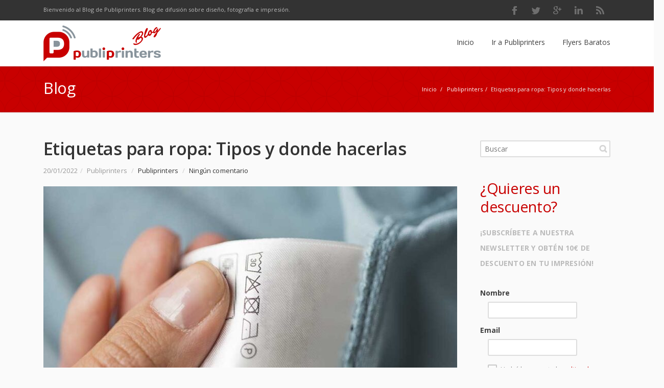

--- FILE ---
content_type: text/html; charset=UTF-8
request_url: https://blog.publiprinters.com/etiquetas-para-ropa-tipos-y-donde-hacerlas/
body_size: 85645
content:
<!DOCTYPE html><html lang="es"><head><meta charset="UTF-8"><title>Etiquetas para ropa: Tipos y donde hacerlas | Publiprinters</title><script data-cfasync="false" id="ao_optimized_gfonts_config">WebFontConfig={google:{families:["Open Sans:300,300italic,400,400italic,600,600italic,700,700italic"] },classes:false, events:false, timeout:1500};</script><link rel="pingback" href="https://blog.publiprinters.com/xmlrpc.php"><meta name="viewport" content="width=device-width, initial-scale=1.0, maximum-scale=1.0"><link rel="Shortcut icon" href="https://publiprinters.com/blog/wp-content/uploads/favicon.ico"><meta name='robots' content='index, follow, max-image-preview:large, max-snippet:-1, max-video-preview:-1' /><style>img:is([sizes="auto" i], [sizes^="auto," i]) { contain-intrinsic-size: 3000px 1500px }</style> <script data-cfasync="false" data-pagespeed-no-defer>var gtm4wp_datalayer_name = "dataLayer";
var dataLayer = dataLayer || [];</script> <meta name="description" content="Etiquetas para ropa: Tipos y donde hacerlas. Confía en los mejores profesionales. Publiprinters, imprenta online." /><link rel="canonical" href="https://blog.publiprinters.com/etiquetas-para-ropa-tipos-y-donde-hacerlas/" /><meta property="og:locale" content="es_ES" /><meta property="og:type" content="article" /><meta property="og:title" content="Etiquetas para ropa: Tipos y donde hacerlas | Publiprinters" /><meta property="og:description" content="Etiquetas para ropa: Tipos y donde hacerlas. Confía en los mejores profesionales. Publiprinters, imprenta online." /><meta property="og:url" content="https://blog.publiprinters.com/etiquetas-para-ropa-tipos-y-donde-hacerlas/" /><meta property="og:site_name" content="Publiprinters" /><meta property="article:publisher" content="https://www.facebook.com/publiprinters/" /><meta property="article:published_time" content="2022-01-20T08:00:24+00:00" /><meta property="article:modified_time" content="2022-01-31T10:05:10+00:00" /><meta property="og:image" content="https://blog.publiprinters.com/wp-content/uploads/Publiprinters-blog-Etiquetas-para-ropa-Tipos-y-donde-hacerlas.jpg" /><meta property="og:image:width" content="1000" /><meta property="og:image:height" content="667" /><meta property="og:image:type" content="image/jpeg" /><meta name="author" content="Publiprinters" /><meta name="twitter:card" content="summary_large_image" /><meta name="twitter:creator" content="@publiprinters" /><meta name="twitter:site" content="@publiprinters" /><meta name="twitter:label1" content="Escrito por" /><meta name="twitter:data1" content="Publiprinters" /><meta name="twitter:label2" content="Tiempo de lectura" /><meta name="twitter:data2" content="2 minutos" /><style media="all">@charset "UTF-8";.wp-block-archives{box-sizing:border-box}.wp-block-archives-dropdown label{display:block}.wp-block-avatar{line-height:0}.wp-block-avatar,.wp-block-avatar img{box-sizing:border-box}.wp-block-avatar.aligncenter{text-align:center}.wp-block-audio{box-sizing:border-box}.wp-block-audio :where(figcaption){margin-bottom:1em;margin-top:.5em}.wp-block-audio audio{min-width:300px;width:100%}.wp-block-button__link{align-content:center;box-sizing:border-box;cursor:pointer;display:inline-block;height:100%;text-align:center;word-break:break-word}.wp-block-button__link.aligncenter{text-align:center}.wp-block-button__link.alignright{text-align:right}:where(.wp-block-button__link){border-radius:9999px;box-shadow:none;padding:calc(.667em + 2px) calc(1.333em + 2px);text-decoration:none}.wp-block-button[style*=text-decoration] .wp-block-button__link{text-decoration:inherit}.wp-block-buttons>.wp-block-button.has-custom-width{max-width:none}.wp-block-buttons>.wp-block-button.has-custom-width .wp-block-button__link{width:100%}.wp-block-buttons>.wp-block-button.has-custom-font-size .wp-block-button__link{font-size:inherit}.wp-block-buttons>.wp-block-button.wp-block-button__width-25{width:calc(25% - var(--wp--style--block-gap, .5em)*.75)}.wp-block-buttons>.wp-block-button.wp-block-button__width-50{width:calc(50% - var(--wp--style--block-gap, .5em)*.5)}.wp-block-buttons>.wp-block-button.wp-block-button__width-75{width:calc(75% - var(--wp--style--block-gap, .5em)*.25)}.wp-block-buttons>.wp-block-button.wp-block-button__width-100{flex-basis:100%;width:100%}.wp-block-buttons.is-vertical>.wp-block-button.wp-block-button__width-25{width:25%}.wp-block-buttons.is-vertical>.wp-block-button.wp-block-button__width-50{width:50%}.wp-block-buttons.is-vertical>.wp-block-button.wp-block-button__width-75{width:75%}.wp-block-button.is-style-squared,.wp-block-button__link.wp-block-button.is-style-squared{border-radius:0}.wp-block-button.no-border-radius,.wp-block-button__link.no-border-radius{border-radius:0!important}:root :where(.wp-block-button .wp-block-button__link.is-style-outline),:root :where(.wp-block-button.is-style-outline>.wp-block-button__link){border:2px solid;padding:.667em 1.333em}:root :where(.wp-block-button .wp-block-button__link.is-style-outline:not(.has-text-color)),:root :where(.wp-block-button.is-style-outline>.wp-block-button__link:not(.has-text-color)){color:currentColor}:root :where(.wp-block-button .wp-block-button__link.is-style-outline:not(.has-background)),:root :where(.wp-block-button.is-style-outline>.wp-block-button__link:not(.has-background)){background-color:initial;background-image:none}.wp-block-buttons{box-sizing:border-box}.wp-block-buttons.is-vertical{flex-direction:column}.wp-block-buttons.is-vertical>.wp-block-button:last-child{margin-bottom:0}.wp-block-buttons>.wp-block-button{display:inline-block;margin:0}.wp-block-buttons.is-content-justification-left{justify-content:flex-start}.wp-block-buttons.is-content-justification-left.is-vertical{align-items:flex-start}.wp-block-buttons.is-content-justification-center{justify-content:center}.wp-block-buttons.is-content-justification-center.is-vertical{align-items:center}.wp-block-buttons.is-content-justification-right{justify-content:flex-end}.wp-block-buttons.is-content-justification-right.is-vertical{align-items:flex-end}.wp-block-buttons.is-content-justification-space-between{justify-content:space-between}.wp-block-buttons.aligncenter{text-align:center}.wp-block-buttons:not(.is-content-justification-space-between,.is-content-justification-right,.is-content-justification-left,.is-content-justification-center) .wp-block-button.aligncenter{margin-left:auto;margin-right:auto;width:100%}.wp-block-buttons[style*=text-decoration] .wp-block-button,.wp-block-buttons[style*=text-decoration] .wp-block-button__link{text-decoration:inherit}.wp-block-buttons.has-custom-font-size .wp-block-button__link{font-size:inherit}.wp-block-buttons .wp-block-button__link{width:100%}.wp-block-button.aligncenter,.wp-block-calendar{text-align:center}.wp-block-calendar td,.wp-block-calendar th{border:1px solid;padding:.25em}.wp-block-calendar th{font-weight:400}.wp-block-calendar caption{background-color:inherit}.wp-block-calendar table{border-collapse:collapse;width:100%}.wp-block-calendar table:where(:not(.has-text-color)){color:#40464d}.wp-block-calendar table:where(:not(.has-text-color)) td,.wp-block-calendar table:where(:not(.has-text-color)) th{border-color:#ddd}.wp-block-calendar table.has-background th{background-color:inherit}.wp-block-calendar table.has-text-color th{color:inherit}:where(.wp-block-calendar table:not(.has-background) th){background:#ddd}.wp-block-categories{box-sizing:border-box}.wp-block-categories.alignleft{margin-right:2em}.wp-block-categories.alignright{margin-left:2em}.wp-block-categories.wp-block-categories-dropdown.aligncenter{text-align:center}.wp-block-categories .wp-block-categories__label{display:block;width:100%}.wp-block-code{box-sizing:border-box}.wp-block-code code{
/*!rtl:begin:ignore*/direction:ltr;display:block;font-family:inherit;overflow-wrap:break-word;text-align:initial;white-space:pre-wrap
/*!rtl:end:ignore*/}.wp-block-columns{align-items:normal!important;box-sizing:border-box;display:flex;flex-wrap:wrap!important}@media (min-width:782px){.wp-block-columns{flex-wrap:nowrap!important}}.wp-block-columns.are-vertically-aligned-top{align-items:flex-start}.wp-block-columns.are-vertically-aligned-center{align-items:center}.wp-block-columns.are-vertically-aligned-bottom{align-items:flex-end}@media (max-width:781px){.wp-block-columns:not(.is-not-stacked-on-mobile)>.wp-block-column{flex-basis:100%!important}}@media (min-width:782px){.wp-block-columns:not(.is-not-stacked-on-mobile)>.wp-block-column{flex-basis:0;flex-grow:1}.wp-block-columns:not(.is-not-stacked-on-mobile)>.wp-block-column[style*=flex-basis]{flex-grow:0}}.wp-block-columns.is-not-stacked-on-mobile{flex-wrap:nowrap!important}.wp-block-columns.is-not-stacked-on-mobile>.wp-block-column{flex-basis:0;flex-grow:1}.wp-block-columns.is-not-stacked-on-mobile>.wp-block-column[style*=flex-basis]{flex-grow:0}:where(.wp-block-columns){margin-bottom:1.75em}:where(.wp-block-columns.has-background){padding:1.25em 2.375em}.wp-block-column{flex-grow:1;min-width:0;overflow-wrap:break-word;word-break:break-word}.wp-block-column.is-vertically-aligned-top{align-self:flex-start}.wp-block-column.is-vertically-aligned-center{align-self:center}.wp-block-column.is-vertically-aligned-bottom{align-self:flex-end}.wp-block-column.is-vertically-aligned-stretch{align-self:stretch}.wp-block-column.is-vertically-aligned-bottom,.wp-block-column.is-vertically-aligned-center,.wp-block-column.is-vertically-aligned-top{width:100%}.wp-block-post-comments{box-sizing:border-box}.wp-block-post-comments .alignleft{float:left}.wp-block-post-comments .alignright{float:right}.wp-block-post-comments .navigation:after{clear:both;content:"";display:table}.wp-block-post-comments .commentlist{clear:both;list-style:none;margin:0;padding:0}.wp-block-post-comments .commentlist .comment{min-height:2.25em;padding-left:3.25em}.wp-block-post-comments .commentlist .comment p{font-size:1em;line-height:1.8;margin:1em 0}.wp-block-post-comments .commentlist .children{list-style:none;margin:0;padding:0}.wp-block-post-comments .comment-author{line-height:1.5}.wp-block-post-comments .comment-author .avatar{border-radius:1.5em;display:block;float:left;height:2.5em;margin-right:.75em;margin-top:.5em;width:2.5em}.wp-block-post-comments .comment-author cite{font-style:normal}.wp-block-post-comments .comment-meta{font-size:.875em;line-height:1.5}.wp-block-post-comments .comment-meta b{font-weight:400}.wp-block-post-comments .comment-meta .comment-awaiting-moderation{display:block;margin-bottom:1em;margin-top:1em}.wp-block-post-comments .comment-body .commentmetadata{font-size:.875em}.wp-block-post-comments .comment-form-author label,.wp-block-post-comments .comment-form-comment label,.wp-block-post-comments .comment-form-email label,.wp-block-post-comments .comment-form-url label{display:block;margin-bottom:.25em}.wp-block-post-comments .comment-form input:not([type=submit]):not([type=checkbox]),.wp-block-post-comments .comment-form textarea{box-sizing:border-box;display:block;width:100%}.wp-block-post-comments .comment-form-cookies-consent{display:flex;gap:.25em}.wp-block-post-comments .comment-form-cookies-consent #wp-comment-cookies-consent{margin-top:.35em}.wp-block-post-comments .comment-reply-title{margin-bottom:0}.wp-block-post-comments .comment-reply-title :where(small){font-size:var(--wp--preset--font-size--medium,smaller);margin-left:.5em}.wp-block-post-comments .reply{font-size:.875em;margin-bottom:1.4em}.wp-block-post-comments input:not([type=submit]),.wp-block-post-comments textarea{border:1px solid #949494;font-family:inherit;font-size:1em}.wp-block-post-comments input:not([type=submit]):not([type=checkbox]),.wp-block-post-comments textarea{padding:calc(.667em + 2px)}:where(.wp-block-post-comments input[type=submit]){border:none}.wp-block-comments{box-sizing:border-box}.wp-block-comments-pagination>.wp-block-comments-pagination-next,.wp-block-comments-pagination>.wp-block-comments-pagination-numbers,.wp-block-comments-pagination>.wp-block-comments-pagination-previous{font-size:inherit;margin-bottom:.5em;margin-right:.5em}.wp-block-comments-pagination>.wp-block-comments-pagination-next:last-child,.wp-block-comments-pagination>.wp-block-comments-pagination-numbers:last-child,.wp-block-comments-pagination>.wp-block-comments-pagination-previous:last-child{margin-right:0}.wp-block-comments-pagination .wp-block-comments-pagination-previous-arrow{display:inline-block;margin-right:1ch}.wp-block-comments-pagination .wp-block-comments-pagination-previous-arrow:not(.is-arrow-chevron){transform:scaleX(1)}.wp-block-comments-pagination .wp-block-comments-pagination-next-arrow{display:inline-block;margin-left:1ch}.wp-block-comments-pagination .wp-block-comments-pagination-next-arrow:not(.is-arrow-chevron){transform:scaleX(1)}.wp-block-comments-pagination.aligncenter{justify-content:center}.wp-block-comment-template{box-sizing:border-box;list-style:none;margin-bottom:0;max-width:100%;padding:0}.wp-block-comment-template li{clear:both}.wp-block-comment-template ol{list-style:none;margin-bottom:0;max-width:100%;padding-left:2rem}.wp-block-comment-template.alignleft{float:left}.wp-block-comment-template.aligncenter{margin-left:auto;margin-right:auto;width:fit-content}.wp-block-comment-template.alignright{float:right}.wp-block-comment-date{box-sizing:border-box}.comment-awaiting-moderation{display:block;font-size:.875em;line-height:1.5}.wp-block-comment-author-name,.wp-block-comment-content,.wp-block-comment-edit-link,.wp-block-comment-reply-link{box-sizing:border-box}.wp-block-cover,.wp-block-cover-image{align-items:center;background-position:50%;box-sizing:border-box;display:flex;justify-content:center;min-height:430px;overflow:hidden;overflow:clip;padding:1em;position:relative}.wp-block-cover .has-background-dim:not([class*=-background-color]),.wp-block-cover-image .has-background-dim:not([class*=-background-color]),.wp-block-cover-image.has-background-dim:not([class*=-background-color]),.wp-block-cover.has-background-dim:not([class*=-background-color]){background-color:#000}.wp-block-cover .has-background-dim.has-background-gradient,.wp-block-cover-image .has-background-dim.has-background-gradient{background-color:initial}.wp-block-cover-image.has-background-dim:before,.wp-block-cover.has-background-dim:before{background-color:inherit;content:""}.wp-block-cover .wp-block-cover__background,.wp-block-cover .wp-block-cover__gradient-background,.wp-block-cover-image .wp-block-cover__background,.wp-block-cover-image .wp-block-cover__gradient-background,.wp-block-cover-image.has-background-dim:not(.has-background-gradient):before,.wp-block-cover.has-background-dim:not(.has-background-gradient):before{bottom:0;left:0;opacity:.5;position:absolute;right:0;top:0}.wp-block-cover-image.has-background-dim.has-background-dim-10 .wp-block-cover__background,.wp-block-cover-image.has-background-dim.has-background-dim-10 .wp-block-cover__gradient-background,.wp-block-cover-image.has-background-dim.has-background-dim-10:not(.has-background-gradient):before,.wp-block-cover.has-background-dim.has-background-dim-10 .wp-block-cover__background,.wp-block-cover.has-background-dim.has-background-dim-10 .wp-block-cover__gradient-background,.wp-block-cover.has-background-dim.has-background-dim-10:not(.has-background-gradient):before{opacity:.1}.wp-block-cover-image.has-background-dim.has-background-dim-20 .wp-block-cover__background,.wp-block-cover-image.has-background-dim.has-background-dim-20 .wp-block-cover__gradient-background,.wp-block-cover-image.has-background-dim.has-background-dim-20:not(.has-background-gradient):before,.wp-block-cover.has-background-dim.has-background-dim-20 .wp-block-cover__background,.wp-block-cover.has-background-dim.has-background-dim-20 .wp-block-cover__gradient-background,.wp-block-cover.has-background-dim.has-background-dim-20:not(.has-background-gradient):before{opacity:.2}.wp-block-cover-image.has-background-dim.has-background-dim-30 .wp-block-cover__background,.wp-block-cover-image.has-background-dim.has-background-dim-30 .wp-block-cover__gradient-background,.wp-block-cover-image.has-background-dim.has-background-dim-30:not(.has-background-gradient):before,.wp-block-cover.has-background-dim.has-background-dim-30 .wp-block-cover__background,.wp-block-cover.has-background-dim.has-background-dim-30 .wp-block-cover__gradient-background,.wp-block-cover.has-background-dim.has-background-dim-30:not(.has-background-gradient):before{opacity:.3}.wp-block-cover-image.has-background-dim.has-background-dim-40 .wp-block-cover__background,.wp-block-cover-image.has-background-dim.has-background-dim-40 .wp-block-cover__gradient-background,.wp-block-cover-image.has-background-dim.has-background-dim-40:not(.has-background-gradient):before,.wp-block-cover.has-background-dim.has-background-dim-40 .wp-block-cover__background,.wp-block-cover.has-background-dim.has-background-dim-40 .wp-block-cover__gradient-background,.wp-block-cover.has-background-dim.has-background-dim-40:not(.has-background-gradient):before{opacity:.4}.wp-block-cover-image.has-background-dim.has-background-dim-50 .wp-block-cover__background,.wp-block-cover-image.has-background-dim.has-background-dim-50 .wp-block-cover__gradient-background,.wp-block-cover-image.has-background-dim.has-background-dim-50:not(.has-background-gradient):before,.wp-block-cover.has-background-dim.has-background-dim-50 .wp-block-cover__background,.wp-block-cover.has-background-dim.has-background-dim-50 .wp-block-cover__gradient-background,.wp-block-cover.has-background-dim.has-background-dim-50:not(.has-background-gradient):before{opacity:.5}.wp-block-cover-image.has-background-dim.has-background-dim-60 .wp-block-cover__background,.wp-block-cover-image.has-background-dim.has-background-dim-60 .wp-block-cover__gradient-background,.wp-block-cover-image.has-background-dim.has-background-dim-60:not(.has-background-gradient):before,.wp-block-cover.has-background-dim.has-background-dim-60 .wp-block-cover__background,.wp-block-cover.has-background-dim.has-background-dim-60 .wp-block-cover__gradient-background,.wp-block-cover.has-background-dim.has-background-dim-60:not(.has-background-gradient):before{opacity:.6}.wp-block-cover-image.has-background-dim.has-background-dim-70 .wp-block-cover__background,.wp-block-cover-image.has-background-dim.has-background-dim-70 .wp-block-cover__gradient-background,.wp-block-cover-image.has-background-dim.has-background-dim-70:not(.has-background-gradient):before,.wp-block-cover.has-background-dim.has-background-dim-70 .wp-block-cover__background,.wp-block-cover.has-background-dim.has-background-dim-70 .wp-block-cover__gradient-background,.wp-block-cover.has-background-dim.has-background-dim-70:not(.has-background-gradient):before{opacity:.7}.wp-block-cover-image.has-background-dim.has-background-dim-80 .wp-block-cover__background,.wp-block-cover-image.has-background-dim.has-background-dim-80 .wp-block-cover__gradient-background,.wp-block-cover-image.has-background-dim.has-background-dim-80:not(.has-background-gradient):before,.wp-block-cover.has-background-dim.has-background-dim-80 .wp-block-cover__background,.wp-block-cover.has-background-dim.has-background-dim-80 .wp-block-cover__gradient-background,.wp-block-cover.has-background-dim.has-background-dim-80:not(.has-background-gradient):before{opacity:.8}.wp-block-cover-image.has-background-dim.has-background-dim-90 .wp-block-cover__background,.wp-block-cover-image.has-background-dim.has-background-dim-90 .wp-block-cover__gradient-background,.wp-block-cover-image.has-background-dim.has-background-dim-90:not(.has-background-gradient):before,.wp-block-cover.has-background-dim.has-background-dim-90 .wp-block-cover__background,.wp-block-cover.has-background-dim.has-background-dim-90 .wp-block-cover__gradient-background,.wp-block-cover.has-background-dim.has-background-dim-90:not(.has-background-gradient):before{opacity:.9}.wp-block-cover-image.has-background-dim.has-background-dim-100 .wp-block-cover__background,.wp-block-cover-image.has-background-dim.has-background-dim-100 .wp-block-cover__gradient-background,.wp-block-cover-image.has-background-dim.has-background-dim-100:not(.has-background-gradient):before,.wp-block-cover.has-background-dim.has-background-dim-100 .wp-block-cover__background,.wp-block-cover.has-background-dim.has-background-dim-100 .wp-block-cover__gradient-background,.wp-block-cover.has-background-dim.has-background-dim-100:not(.has-background-gradient):before{opacity:1}.wp-block-cover .wp-block-cover__background.has-background-dim.has-background-dim-0,.wp-block-cover .wp-block-cover__gradient-background.has-background-dim.has-background-dim-0,.wp-block-cover-image .wp-block-cover__background.has-background-dim.has-background-dim-0,.wp-block-cover-image .wp-block-cover__gradient-background.has-background-dim.has-background-dim-0{opacity:0}.wp-block-cover .wp-block-cover__background.has-background-dim.has-background-dim-10,.wp-block-cover .wp-block-cover__gradient-background.has-background-dim.has-background-dim-10,.wp-block-cover-image .wp-block-cover__background.has-background-dim.has-background-dim-10,.wp-block-cover-image .wp-block-cover__gradient-background.has-background-dim.has-background-dim-10{opacity:.1}.wp-block-cover .wp-block-cover__background.has-background-dim.has-background-dim-20,.wp-block-cover .wp-block-cover__gradient-background.has-background-dim.has-background-dim-20,.wp-block-cover-image .wp-block-cover__background.has-background-dim.has-background-dim-20,.wp-block-cover-image .wp-block-cover__gradient-background.has-background-dim.has-background-dim-20{opacity:.2}.wp-block-cover .wp-block-cover__background.has-background-dim.has-background-dim-30,.wp-block-cover .wp-block-cover__gradient-background.has-background-dim.has-background-dim-30,.wp-block-cover-image .wp-block-cover__background.has-background-dim.has-background-dim-30,.wp-block-cover-image .wp-block-cover__gradient-background.has-background-dim.has-background-dim-30{opacity:.3}.wp-block-cover .wp-block-cover__background.has-background-dim.has-background-dim-40,.wp-block-cover .wp-block-cover__gradient-background.has-background-dim.has-background-dim-40,.wp-block-cover-image .wp-block-cover__background.has-background-dim.has-background-dim-40,.wp-block-cover-image .wp-block-cover__gradient-background.has-background-dim.has-background-dim-40{opacity:.4}.wp-block-cover .wp-block-cover__background.has-background-dim.has-background-dim-50,.wp-block-cover .wp-block-cover__gradient-background.has-background-dim.has-background-dim-50,.wp-block-cover-image .wp-block-cover__background.has-background-dim.has-background-dim-50,.wp-block-cover-image .wp-block-cover__gradient-background.has-background-dim.has-background-dim-50{opacity:.5}.wp-block-cover .wp-block-cover__background.has-background-dim.has-background-dim-60,.wp-block-cover .wp-block-cover__gradient-background.has-background-dim.has-background-dim-60,.wp-block-cover-image .wp-block-cover__background.has-background-dim.has-background-dim-60,.wp-block-cover-image .wp-block-cover__gradient-background.has-background-dim.has-background-dim-60{opacity:.6}.wp-block-cover .wp-block-cover__background.has-background-dim.has-background-dim-70,.wp-block-cover .wp-block-cover__gradient-background.has-background-dim.has-background-dim-70,.wp-block-cover-image .wp-block-cover__background.has-background-dim.has-background-dim-70,.wp-block-cover-image .wp-block-cover__gradient-background.has-background-dim.has-background-dim-70{opacity:.7}.wp-block-cover .wp-block-cover__background.has-background-dim.has-background-dim-80,.wp-block-cover .wp-block-cover__gradient-background.has-background-dim.has-background-dim-80,.wp-block-cover-image .wp-block-cover__background.has-background-dim.has-background-dim-80,.wp-block-cover-image .wp-block-cover__gradient-background.has-background-dim.has-background-dim-80{opacity:.8}.wp-block-cover .wp-block-cover__background.has-background-dim.has-background-dim-90,.wp-block-cover .wp-block-cover__gradient-background.has-background-dim.has-background-dim-90,.wp-block-cover-image .wp-block-cover__background.has-background-dim.has-background-dim-90,.wp-block-cover-image .wp-block-cover__gradient-background.has-background-dim.has-background-dim-90{opacity:.9}.wp-block-cover .wp-block-cover__background.has-background-dim.has-background-dim-100,.wp-block-cover .wp-block-cover__gradient-background.has-background-dim.has-background-dim-100,.wp-block-cover-image .wp-block-cover__background.has-background-dim.has-background-dim-100,.wp-block-cover-image .wp-block-cover__gradient-background.has-background-dim.has-background-dim-100{opacity:1}.wp-block-cover-image.alignleft,.wp-block-cover-image.alignright,.wp-block-cover.alignleft,.wp-block-cover.alignright{max-width:420px;width:100%}.wp-block-cover-image.aligncenter,.wp-block-cover-image.alignleft,.wp-block-cover-image.alignright,.wp-block-cover.aligncenter,.wp-block-cover.alignleft,.wp-block-cover.alignright{display:flex}.wp-block-cover .wp-block-cover__inner-container,.wp-block-cover-image .wp-block-cover__inner-container{color:inherit;position:relative;width:100%}.wp-block-cover-image.is-position-top-left,.wp-block-cover.is-position-top-left{align-items:flex-start;justify-content:flex-start}.wp-block-cover-image.is-position-top-center,.wp-block-cover.is-position-top-center{align-items:flex-start;justify-content:center}.wp-block-cover-image.is-position-top-right,.wp-block-cover.is-position-top-right{align-items:flex-start;justify-content:flex-end}.wp-block-cover-image.is-position-center-left,.wp-block-cover.is-position-center-left{align-items:center;justify-content:flex-start}.wp-block-cover-image.is-position-center-center,.wp-block-cover.is-position-center-center{align-items:center;justify-content:center}.wp-block-cover-image.is-position-center-right,.wp-block-cover.is-position-center-right{align-items:center;justify-content:flex-end}.wp-block-cover-image.is-position-bottom-left,.wp-block-cover.is-position-bottom-left{align-items:flex-end;justify-content:flex-start}.wp-block-cover-image.is-position-bottom-center,.wp-block-cover.is-position-bottom-center{align-items:flex-end;justify-content:center}.wp-block-cover-image.is-position-bottom-right,.wp-block-cover.is-position-bottom-right{align-items:flex-end;justify-content:flex-end}.wp-block-cover-image.has-custom-content-position.has-custom-content-position .wp-block-cover__inner-container,.wp-block-cover.has-custom-content-position.has-custom-content-position .wp-block-cover__inner-container{margin:0}.wp-block-cover-image.has-custom-content-position.has-custom-content-position.is-position-bottom-left .wp-block-cover__inner-container,.wp-block-cover-image.has-custom-content-position.has-custom-content-position.is-position-bottom-right .wp-block-cover__inner-container,.wp-block-cover-image.has-custom-content-position.has-custom-content-position.is-position-center-left .wp-block-cover__inner-container,.wp-block-cover-image.has-custom-content-position.has-custom-content-position.is-position-center-right .wp-block-cover__inner-container,.wp-block-cover-image.has-custom-content-position.has-custom-content-position.is-position-top-left .wp-block-cover__inner-container,.wp-block-cover-image.has-custom-content-position.has-custom-content-position.is-position-top-right .wp-block-cover__inner-container,.wp-block-cover.has-custom-content-position.has-custom-content-position.is-position-bottom-left .wp-block-cover__inner-container,.wp-block-cover.has-custom-content-position.has-custom-content-position.is-position-bottom-right .wp-block-cover__inner-container,.wp-block-cover.has-custom-content-position.has-custom-content-position.is-position-center-left .wp-block-cover__inner-container,.wp-block-cover.has-custom-content-position.has-custom-content-position.is-position-center-right .wp-block-cover__inner-container,.wp-block-cover.has-custom-content-position.has-custom-content-position.is-position-top-left .wp-block-cover__inner-container,.wp-block-cover.has-custom-content-position.has-custom-content-position.is-position-top-right .wp-block-cover__inner-container{margin:0;width:auto}.wp-block-cover .wp-block-cover__image-background,.wp-block-cover video.wp-block-cover__video-background,.wp-block-cover-image .wp-block-cover__image-background,.wp-block-cover-image video.wp-block-cover__video-background{border:none;bottom:0;box-shadow:none;height:100%;left:0;margin:0;max-height:none;max-width:none;object-fit:cover;outline:none;padding:0;position:absolute;right:0;top:0;width:100%}.wp-block-cover-image.has-parallax,.wp-block-cover.has-parallax,.wp-block-cover__image-background.has-parallax,video.wp-block-cover__video-background.has-parallax{background-attachment:fixed;background-repeat:no-repeat;background-size:cover}@supports (-webkit-touch-callout:inherit){.wp-block-cover-image.has-parallax,.wp-block-cover.has-parallax,.wp-block-cover__image-background.has-parallax,video.wp-block-cover__video-background.has-parallax{background-attachment:scroll}}@media (prefers-reduced-motion:reduce){.wp-block-cover-image.has-parallax,.wp-block-cover.has-parallax,.wp-block-cover__image-background.has-parallax,video.wp-block-cover__video-background.has-parallax{background-attachment:scroll}}.wp-block-cover-image.is-repeated,.wp-block-cover.is-repeated,.wp-block-cover__image-background.is-repeated,video.wp-block-cover__video-background.is-repeated{background-repeat:repeat;background-size:auto}.wp-block-cover-image-text,.wp-block-cover-image-text a,.wp-block-cover-image-text a:active,.wp-block-cover-image-text a:focus,.wp-block-cover-image-text a:hover,.wp-block-cover-text,.wp-block-cover-text a,.wp-block-cover-text a:active,.wp-block-cover-text a:focus,.wp-block-cover-text a:hover,section.wp-block-cover-image h2,section.wp-block-cover-image h2 a,section.wp-block-cover-image h2 a:active,section.wp-block-cover-image h2 a:focus,section.wp-block-cover-image h2 a:hover{color:#fff}.wp-block-cover-image .wp-block-cover.has-left-content{justify-content:flex-start}.wp-block-cover-image .wp-block-cover.has-right-content{justify-content:flex-end}.wp-block-cover-image.has-left-content .wp-block-cover-image-text,.wp-block-cover.has-left-content .wp-block-cover-text,section.wp-block-cover-image.has-left-content>h2{margin-left:0;text-align:left}.wp-block-cover-image.has-right-content .wp-block-cover-image-text,.wp-block-cover.has-right-content .wp-block-cover-text,section.wp-block-cover-image.has-right-content>h2{margin-right:0;text-align:right}.wp-block-cover .wp-block-cover-text,.wp-block-cover-image .wp-block-cover-image-text,section.wp-block-cover-image>h2{font-size:2em;line-height:1.25;margin-bottom:0;max-width:840px;padding:.44em;text-align:center;z-index:1}:where(.wp-block-cover-image:not(.has-text-color)),:where(.wp-block-cover:not(.has-text-color)){color:#fff}:where(.wp-block-cover-image.is-light:not(.has-text-color)),:where(.wp-block-cover.is-light:not(.has-text-color)){color:#000}:root :where(.wp-block-cover h1:not(.has-text-color)),:root :where(.wp-block-cover h2:not(.has-text-color)),:root :where(.wp-block-cover h3:not(.has-text-color)),:root :where(.wp-block-cover h4:not(.has-text-color)),:root :where(.wp-block-cover h5:not(.has-text-color)),:root :where(.wp-block-cover h6:not(.has-text-color)),:root :where(.wp-block-cover p:not(.has-text-color)){color:inherit}body:not(.editor-styles-wrapper) .wp-block-cover:not(.wp-block-cover:has(.wp-block-cover__background+.wp-block-cover__inner-container)) .wp-block-cover__image-background,body:not(.editor-styles-wrapper) .wp-block-cover:not(.wp-block-cover:has(.wp-block-cover__background+.wp-block-cover__inner-container)) .wp-block-cover__video-background{z-index:0}body:not(.editor-styles-wrapper) .wp-block-cover:not(.wp-block-cover:has(.wp-block-cover__background+.wp-block-cover__inner-container)) .wp-block-cover__background,body:not(.editor-styles-wrapper) .wp-block-cover:not(.wp-block-cover:has(.wp-block-cover__background+.wp-block-cover__inner-container)) .wp-block-cover__gradient-background,body:not(.editor-styles-wrapper) .wp-block-cover:not(.wp-block-cover:has(.wp-block-cover__background+.wp-block-cover__inner-container)) .wp-block-cover__inner-container,body:not(.editor-styles-wrapper) .wp-block-cover:not(.wp-block-cover:has(.wp-block-cover__background+.wp-block-cover__inner-container)).has-background-dim:not(.has-background-gradient):before{z-index:1}.has-modal-open body:not(.editor-styles-wrapper) .wp-block-cover:not(.wp-block-cover:has(.wp-block-cover__background+.wp-block-cover__inner-container)) .wp-block-cover__inner-container{z-index:auto}.wp-block-details{box-sizing:border-box}.wp-block-details summary{cursor:pointer}.wp-block-embed.alignleft,.wp-block-embed.alignright,.wp-block[data-align=left]>[data-type="core/embed"],.wp-block[data-align=right]>[data-type="core/embed"]{max-width:360px;width:100%}.wp-block-embed.alignleft .wp-block-embed__wrapper,.wp-block-embed.alignright .wp-block-embed__wrapper,.wp-block[data-align=left]>[data-type="core/embed"] .wp-block-embed__wrapper,.wp-block[data-align=right]>[data-type="core/embed"] .wp-block-embed__wrapper{min-width:280px}.wp-block-cover .wp-block-embed{min-height:240px;min-width:320px}.wp-block-embed{overflow-wrap:break-word}.wp-block-embed :where(figcaption){margin-bottom:1em;margin-top:.5em}.wp-block-embed iframe{max-width:100%}.wp-block-embed__wrapper{position:relative}.wp-embed-responsive .wp-has-aspect-ratio .wp-block-embed__wrapper:before{content:"";display:block;padding-top:50%}.wp-embed-responsive .wp-has-aspect-ratio iframe{bottom:0;height:100%;left:0;position:absolute;right:0;top:0;width:100%}.wp-embed-responsive .wp-embed-aspect-21-9 .wp-block-embed__wrapper:before{padding-top:42.85%}.wp-embed-responsive .wp-embed-aspect-18-9 .wp-block-embed__wrapper:before{padding-top:50%}.wp-embed-responsive .wp-embed-aspect-16-9 .wp-block-embed__wrapper:before{padding-top:56.25%}.wp-embed-responsive .wp-embed-aspect-4-3 .wp-block-embed__wrapper:before{padding-top:75%}.wp-embed-responsive .wp-embed-aspect-1-1 .wp-block-embed__wrapper:before{padding-top:100%}.wp-embed-responsive .wp-embed-aspect-9-16 .wp-block-embed__wrapper:before{padding-top:177.77%}.wp-embed-responsive .wp-embed-aspect-1-2 .wp-block-embed__wrapper:before{padding-top:200%}.wp-block-file{box-sizing:border-box}.wp-block-file:not(.wp-element-button){font-size:.8em}.wp-block-file.aligncenter{text-align:center}.wp-block-file.alignright{text-align:right}.wp-block-file *+.wp-block-file__button{margin-left:.75em}:where(.wp-block-file){margin-bottom:1.5em}.wp-block-file__embed{margin-bottom:1em}:where(.wp-block-file__button){border-radius:2em;display:inline-block;padding:.5em 1em}:where(.wp-block-file__button):is(a):active,:where(.wp-block-file__button):is(a):focus,:where(.wp-block-file__button):is(a):hover,:where(.wp-block-file__button):is(a):visited{box-shadow:none;color:#fff;opacity:.85;text-decoration:none}.wp-block-form-input__label{display:flex;flex-direction:column;gap:.25em;margin-bottom:.5em;width:100%}.wp-block-form-input__label.is-label-inline{align-items:center;flex-direction:row;gap:.5em}.wp-block-form-input__label.is-label-inline .wp-block-form-input__label-content{margin-bottom:.5em}.wp-block-form-input__label:has(input[type=checkbox]){flex-direction:row;width:fit-content}.wp-block-form-input__label:has(input[type=checkbox]) .wp-block-form-input__label-content{margin:0}.wp-block-form-input__label:has(.wp-block-form-input__label-content+input[type=checkbox]){flex-direction:row-reverse}.wp-block-form-input__label-content{width:fit-content}.wp-block-form-input__input{font-size:1em;margin-bottom:.5em;padding:0 .5em}.wp-block-form-input__input[type=date],.wp-block-form-input__input[type=datetime-local],.wp-block-form-input__input[type=datetime],.wp-block-form-input__input[type=email],.wp-block-form-input__input[type=month],.wp-block-form-input__input[type=number],.wp-block-form-input__input[type=password],.wp-block-form-input__input[type=search],.wp-block-form-input__input[type=tel],.wp-block-form-input__input[type=text],.wp-block-form-input__input[type=time],.wp-block-form-input__input[type=url],.wp-block-form-input__input[type=week]{border:1px solid;line-height:2;min-height:2em}textarea.wp-block-form-input__input{min-height:10em}.blocks-gallery-grid:not(.has-nested-images),.wp-block-gallery:not(.has-nested-images){display:flex;flex-wrap:wrap;list-style-type:none;margin:0;padding:0}.blocks-gallery-grid:not(.has-nested-images) .blocks-gallery-image,.blocks-gallery-grid:not(.has-nested-images) .blocks-gallery-item,.wp-block-gallery:not(.has-nested-images) .blocks-gallery-image,.wp-block-gallery:not(.has-nested-images) .blocks-gallery-item{display:flex;flex-direction:column;flex-grow:1;justify-content:center;margin:0 1em 1em 0;position:relative;width:calc(50% - 1em)}.blocks-gallery-grid:not(.has-nested-images) .blocks-gallery-image:nth-of-type(2n),.blocks-gallery-grid:not(.has-nested-images) .blocks-gallery-item:nth-of-type(2n),.wp-block-gallery:not(.has-nested-images) .blocks-gallery-image:nth-of-type(2n),.wp-block-gallery:not(.has-nested-images) .blocks-gallery-item:nth-of-type(2n){margin-right:0}.blocks-gallery-grid:not(.has-nested-images) .blocks-gallery-image figure,.blocks-gallery-grid:not(.has-nested-images) .blocks-gallery-item figure,.wp-block-gallery:not(.has-nested-images) .blocks-gallery-image figure,.wp-block-gallery:not(.has-nested-images) .blocks-gallery-item figure{align-items:flex-end;display:flex;height:100%;justify-content:flex-start;margin:0}.blocks-gallery-grid:not(.has-nested-images) .blocks-gallery-image img,.blocks-gallery-grid:not(.has-nested-images) .blocks-gallery-item img,.wp-block-gallery:not(.has-nested-images) .blocks-gallery-image img,.wp-block-gallery:not(.has-nested-images) .blocks-gallery-item img{display:block;height:auto;max-width:100%;width:auto}.blocks-gallery-grid:not(.has-nested-images) .blocks-gallery-image figcaption,.blocks-gallery-grid:not(.has-nested-images) .blocks-gallery-item figcaption,.wp-block-gallery:not(.has-nested-images) .blocks-gallery-image figcaption,.wp-block-gallery:not(.has-nested-images) .blocks-gallery-item figcaption{background:linear-gradient(0deg,#000000b3,#0000004d 70%,#0000);bottom:0;box-sizing:border-box;color:#fff;font-size:.8em;margin:0;max-height:100%;overflow:auto;padding:3em .77em .7em;position:absolute;text-align:center;width:100%;z-index:2}.blocks-gallery-grid:not(.has-nested-images) .blocks-gallery-image figcaption img,.blocks-gallery-grid:not(.has-nested-images) .blocks-gallery-item figcaption img,.wp-block-gallery:not(.has-nested-images) .blocks-gallery-image figcaption img,.wp-block-gallery:not(.has-nested-images) .blocks-gallery-item figcaption img{display:inline}.blocks-gallery-grid:not(.has-nested-images) figcaption,.wp-block-gallery:not(.has-nested-images) figcaption{flex-grow:1}.blocks-gallery-grid:not(.has-nested-images).is-cropped .blocks-gallery-image a,.blocks-gallery-grid:not(.has-nested-images).is-cropped .blocks-gallery-image img,.blocks-gallery-grid:not(.has-nested-images).is-cropped .blocks-gallery-item a,.blocks-gallery-grid:not(.has-nested-images).is-cropped .blocks-gallery-item img,.wp-block-gallery:not(.has-nested-images).is-cropped .blocks-gallery-image a,.wp-block-gallery:not(.has-nested-images).is-cropped .blocks-gallery-image img,.wp-block-gallery:not(.has-nested-images).is-cropped .blocks-gallery-item a,.wp-block-gallery:not(.has-nested-images).is-cropped .blocks-gallery-item img{flex:1;height:100%;object-fit:cover;width:100%}.blocks-gallery-grid:not(.has-nested-images).columns-1 .blocks-gallery-image,.blocks-gallery-grid:not(.has-nested-images).columns-1 .blocks-gallery-item,.wp-block-gallery:not(.has-nested-images).columns-1 .blocks-gallery-image,.wp-block-gallery:not(.has-nested-images).columns-1 .blocks-gallery-item{margin-right:0;width:100%}@media (min-width:600px){.blocks-gallery-grid:not(.has-nested-images).columns-3 .blocks-gallery-image,.blocks-gallery-grid:not(.has-nested-images).columns-3 .blocks-gallery-item,.wp-block-gallery:not(.has-nested-images).columns-3 .blocks-gallery-image,.wp-block-gallery:not(.has-nested-images).columns-3 .blocks-gallery-item{margin-right:1em;width:calc(33.33333% - .66667em)}.blocks-gallery-grid:not(.has-nested-images).columns-4 .blocks-gallery-image,.blocks-gallery-grid:not(.has-nested-images).columns-4 .blocks-gallery-item,.wp-block-gallery:not(.has-nested-images).columns-4 .blocks-gallery-image,.wp-block-gallery:not(.has-nested-images).columns-4 .blocks-gallery-item{margin-right:1em;width:calc(25% - .75em)}.blocks-gallery-grid:not(.has-nested-images).columns-5 .blocks-gallery-image,.blocks-gallery-grid:not(.has-nested-images).columns-5 .blocks-gallery-item,.wp-block-gallery:not(.has-nested-images).columns-5 .blocks-gallery-image,.wp-block-gallery:not(.has-nested-images).columns-5 .blocks-gallery-item{margin-right:1em;width:calc(20% - .8em)}.blocks-gallery-grid:not(.has-nested-images).columns-6 .blocks-gallery-image,.blocks-gallery-grid:not(.has-nested-images).columns-6 .blocks-gallery-item,.wp-block-gallery:not(.has-nested-images).columns-6 .blocks-gallery-image,.wp-block-gallery:not(.has-nested-images).columns-6 .blocks-gallery-item{margin-right:1em;width:calc(16.66667% - .83333em)}.blocks-gallery-grid:not(.has-nested-images).columns-7 .blocks-gallery-image,.blocks-gallery-grid:not(.has-nested-images).columns-7 .blocks-gallery-item,.wp-block-gallery:not(.has-nested-images).columns-7 .blocks-gallery-image,.wp-block-gallery:not(.has-nested-images).columns-7 .blocks-gallery-item{margin-right:1em;width:calc(14.28571% - .85714em)}.blocks-gallery-grid:not(.has-nested-images).columns-8 .blocks-gallery-image,.blocks-gallery-grid:not(.has-nested-images).columns-8 .blocks-gallery-item,.wp-block-gallery:not(.has-nested-images).columns-8 .blocks-gallery-image,.wp-block-gallery:not(.has-nested-images).columns-8 .blocks-gallery-item{margin-right:1em;width:calc(12.5% - .875em)}.blocks-gallery-grid:not(.has-nested-images).columns-1 .blocks-gallery-image:nth-of-type(1n),.blocks-gallery-grid:not(.has-nested-images).columns-1 .blocks-gallery-item:nth-of-type(1n),.blocks-gallery-grid:not(.has-nested-images).columns-2 .blocks-gallery-image:nth-of-type(2n),.blocks-gallery-grid:not(.has-nested-images).columns-2 .blocks-gallery-item:nth-of-type(2n),.blocks-gallery-grid:not(.has-nested-images).columns-3 .blocks-gallery-image:nth-of-type(3n),.blocks-gallery-grid:not(.has-nested-images).columns-3 .blocks-gallery-item:nth-of-type(3n),.blocks-gallery-grid:not(.has-nested-images).columns-4 .blocks-gallery-image:nth-of-type(4n),.blocks-gallery-grid:not(.has-nested-images).columns-4 .blocks-gallery-item:nth-of-type(4n),.blocks-gallery-grid:not(.has-nested-images).columns-5 .blocks-gallery-image:nth-of-type(5n),.blocks-gallery-grid:not(.has-nested-images).columns-5 .blocks-gallery-item:nth-of-type(5n),.blocks-gallery-grid:not(.has-nested-images).columns-6 .blocks-gallery-image:nth-of-type(6n),.blocks-gallery-grid:not(.has-nested-images).columns-6 .blocks-gallery-item:nth-of-type(6n),.blocks-gallery-grid:not(.has-nested-images).columns-7 .blocks-gallery-image:nth-of-type(7n),.blocks-gallery-grid:not(.has-nested-images).columns-7 .blocks-gallery-item:nth-of-type(7n),.blocks-gallery-grid:not(.has-nested-images).columns-8 .blocks-gallery-image:nth-of-type(8n),.blocks-gallery-grid:not(.has-nested-images).columns-8 .blocks-gallery-item:nth-of-type(8n),.wp-block-gallery:not(.has-nested-images).columns-1 .blocks-gallery-image:nth-of-type(1n),.wp-block-gallery:not(.has-nested-images).columns-1 .blocks-gallery-item:nth-of-type(1n),.wp-block-gallery:not(.has-nested-images).columns-2 .blocks-gallery-image:nth-of-type(2n),.wp-block-gallery:not(.has-nested-images).columns-2 .blocks-gallery-item:nth-of-type(2n),.wp-block-gallery:not(.has-nested-images).columns-3 .blocks-gallery-image:nth-of-type(3n),.wp-block-gallery:not(.has-nested-images).columns-3 .blocks-gallery-item:nth-of-type(3n),.wp-block-gallery:not(.has-nested-images).columns-4 .blocks-gallery-image:nth-of-type(4n),.wp-block-gallery:not(.has-nested-images).columns-4 .blocks-gallery-item:nth-of-type(4n),.wp-block-gallery:not(.has-nested-images).columns-5 .blocks-gallery-image:nth-of-type(5n),.wp-block-gallery:not(.has-nested-images).columns-5 .blocks-gallery-item:nth-of-type(5n),.wp-block-gallery:not(.has-nested-images).columns-6 .blocks-gallery-image:nth-of-type(6n),.wp-block-gallery:not(.has-nested-images).columns-6 .blocks-gallery-item:nth-of-type(6n),.wp-block-gallery:not(.has-nested-images).columns-7 .blocks-gallery-image:nth-of-type(7n),.wp-block-gallery:not(.has-nested-images).columns-7 .blocks-gallery-item:nth-of-type(7n),.wp-block-gallery:not(.has-nested-images).columns-8 .blocks-gallery-image:nth-of-type(8n),.wp-block-gallery:not(.has-nested-images).columns-8 .blocks-gallery-item:nth-of-type(8n){margin-right:0}}.blocks-gallery-grid:not(.has-nested-images) .blocks-gallery-image:last-child,.blocks-gallery-grid:not(.has-nested-images) .blocks-gallery-item:last-child,.wp-block-gallery:not(.has-nested-images) .blocks-gallery-image:last-child,.wp-block-gallery:not(.has-nested-images) .blocks-gallery-item:last-child{margin-right:0}.blocks-gallery-grid:not(.has-nested-images).alignleft,.blocks-gallery-grid:not(.has-nested-images).alignright,.wp-block-gallery:not(.has-nested-images).alignleft,.wp-block-gallery:not(.has-nested-images).alignright{max-width:420px;width:100%}.blocks-gallery-grid:not(.has-nested-images).aligncenter .blocks-gallery-item figure,.wp-block-gallery:not(.has-nested-images).aligncenter .blocks-gallery-item figure{justify-content:center}.wp-block-gallery:not(.is-cropped) .blocks-gallery-item{align-self:flex-start}figure.wp-block-gallery.has-nested-images{align-items:normal}.wp-block-gallery.has-nested-images figure.wp-block-image:not(#individual-image){margin:0;width:calc(50% - var(--wp--style--unstable-gallery-gap, 16px)/2)}.wp-block-gallery.has-nested-images figure.wp-block-image{box-sizing:border-box;display:flex;flex-direction:column;flex-grow:1;justify-content:center;max-width:100%;position:relative}.wp-block-gallery.has-nested-images figure.wp-block-image>a,.wp-block-gallery.has-nested-images figure.wp-block-image>div{flex-direction:column;flex-grow:1;margin:0}.wp-block-gallery.has-nested-images figure.wp-block-image img{display:block;height:auto;max-width:100%!important;width:auto}.wp-block-gallery.has-nested-images figure.wp-block-image figcaption,.wp-block-gallery.has-nested-images figure.wp-block-image:has(figcaption):before{bottom:0;left:0;max-height:100%;position:absolute;right:0}.wp-block-gallery.has-nested-images figure.wp-block-image:has(figcaption):before{-webkit-backdrop-filter:blur(3px);backdrop-filter:blur(3px);content:"";height:100%;-webkit-mask-image:linear-gradient(0deg,#000 20%,#0000);mask-image:linear-gradient(0deg,#000 20%,#0000);max-height:40%}.wp-block-gallery.has-nested-images figure.wp-block-image figcaption{background:linear-gradient(0deg,#0006,#0000);box-sizing:border-box;color:#fff;font-size:13px;margin:0;overflow:auto;padding:1em;scrollbar-color:#0000 #0000;scrollbar-gutter:stable both-edges;scrollbar-width:thin;text-align:center;text-shadow:0 0 1.5px #000;will-change:transform}.wp-block-gallery.has-nested-images figure.wp-block-image figcaption::-webkit-scrollbar{height:12px;width:12px}.wp-block-gallery.has-nested-images figure.wp-block-image figcaption::-webkit-scrollbar-track{background-color:initial}.wp-block-gallery.has-nested-images figure.wp-block-image figcaption::-webkit-scrollbar-thumb{background-clip:padding-box;background-color:initial;border:3px solid #0000;border-radius:8px}.wp-block-gallery.has-nested-images figure.wp-block-image figcaption:focus-within::-webkit-scrollbar-thumb,.wp-block-gallery.has-nested-images figure.wp-block-image figcaption:focus::-webkit-scrollbar-thumb,.wp-block-gallery.has-nested-images figure.wp-block-image figcaption:hover::-webkit-scrollbar-thumb{background-color:#fffc}.wp-block-gallery.has-nested-images figure.wp-block-image figcaption:focus,.wp-block-gallery.has-nested-images figure.wp-block-image figcaption:focus-within,.wp-block-gallery.has-nested-images figure.wp-block-image figcaption:hover{scrollbar-color:#fffc #0000}@media (hover:none){.wp-block-gallery.has-nested-images figure.wp-block-image figcaption{scrollbar-color:#fffc #0000}}.wp-block-gallery.has-nested-images figure.wp-block-image figcaption img{display:inline}.wp-block-gallery.has-nested-images figure.wp-block-image figcaption a{color:inherit}.wp-block-gallery.has-nested-images figure.wp-block-image.has-custom-border img{box-sizing:border-box}.wp-block-gallery.has-nested-images figure.wp-block-image.has-custom-border>a,.wp-block-gallery.has-nested-images figure.wp-block-image.has-custom-border>div,.wp-block-gallery.has-nested-images figure.wp-block-image.is-style-rounded>a,.wp-block-gallery.has-nested-images figure.wp-block-image.is-style-rounded>div{flex:1 1 auto}.wp-block-gallery.has-nested-images figure.wp-block-image.has-custom-border figcaption,.wp-block-gallery.has-nested-images figure.wp-block-image.is-style-rounded figcaption{background:none;color:inherit;flex:initial;margin:0;padding:10px 10px 9px;position:relative;text-shadow:none}.wp-block-gallery.has-nested-images figure.wp-block-image.has-custom-border:before,.wp-block-gallery.has-nested-images figure.wp-block-image.is-style-rounded:before{content:none}.wp-block-gallery.has-nested-images figcaption{flex-basis:100%;flex-grow:1;text-align:center}.wp-block-gallery.has-nested-images:not(.is-cropped) figure.wp-block-image:not(#individual-image){margin-bottom:auto;margin-top:0}.wp-block-gallery.has-nested-images.is-cropped figure.wp-block-image:not(#individual-image){align-self:inherit}.wp-block-gallery.has-nested-images.is-cropped figure.wp-block-image:not(#individual-image)>a,.wp-block-gallery.has-nested-images.is-cropped figure.wp-block-image:not(#individual-image)>div:not(.components-drop-zone){display:flex}.wp-block-gallery.has-nested-images.is-cropped figure.wp-block-image:not(#individual-image) a,.wp-block-gallery.has-nested-images.is-cropped figure.wp-block-image:not(#individual-image) img{flex:1 0 0%;height:100%;object-fit:cover;width:100%}.wp-block-gallery.has-nested-images.columns-1 figure.wp-block-image:not(#individual-image){width:100%}@media (min-width:600px){.wp-block-gallery.has-nested-images.columns-3 figure.wp-block-image:not(#individual-image){width:calc(33.33333% - var(--wp--style--unstable-gallery-gap, 16px)*.66667)}.wp-block-gallery.has-nested-images.columns-4 figure.wp-block-image:not(#individual-image){width:calc(25% - var(--wp--style--unstable-gallery-gap, 16px)*.75)}.wp-block-gallery.has-nested-images.columns-5 figure.wp-block-image:not(#individual-image){width:calc(20% - var(--wp--style--unstable-gallery-gap, 16px)*.8)}.wp-block-gallery.has-nested-images.columns-6 figure.wp-block-image:not(#individual-image){width:calc(16.66667% - var(--wp--style--unstable-gallery-gap, 16px)*.83333)}.wp-block-gallery.has-nested-images.columns-7 figure.wp-block-image:not(#individual-image){width:calc(14.28571% - var(--wp--style--unstable-gallery-gap, 16px)*.85714)}.wp-block-gallery.has-nested-images.columns-8 figure.wp-block-image:not(#individual-image){width:calc(12.5% - var(--wp--style--unstable-gallery-gap, 16px)*.875)}.wp-block-gallery.has-nested-images.columns-default figure.wp-block-image:not(#individual-image){width:calc(33.33% - var(--wp--style--unstable-gallery-gap, 16px)*.66667)}.wp-block-gallery.has-nested-images.columns-default figure.wp-block-image:not(#individual-image):first-child:nth-last-child(2),.wp-block-gallery.has-nested-images.columns-default figure.wp-block-image:not(#individual-image):first-child:nth-last-child(2)~figure.wp-block-image:not(#individual-image){width:calc(50% - var(--wp--style--unstable-gallery-gap, 16px)*.5)}.wp-block-gallery.has-nested-images.columns-default figure.wp-block-image:not(#individual-image):first-child:last-child{width:100%}}.wp-block-gallery.has-nested-images.alignleft,.wp-block-gallery.has-nested-images.alignright{max-width:420px;width:100%}.wp-block-gallery.has-nested-images.aligncenter{justify-content:center}.wp-block-group{box-sizing:border-box}:where(.wp-block-group.wp-block-group-is-layout-constrained){position:relative}h1.has-background,h2.has-background,h3.has-background,h4.has-background,h5.has-background,h6.has-background{padding:1.25em 2.375em}h1.has-text-align-left[style*=writing-mode]:where([style*=vertical-lr]),h1.has-text-align-right[style*=writing-mode]:where([style*=vertical-rl]),h2.has-text-align-left[style*=writing-mode]:where([style*=vertical-lr]),h2.has-text-align-right[style*=writing-mode]:where([style*=vertical-rl]),h3.has-text-align-left[style*=writing-mode]:where([style*=vertical-lr]),h3.has-text-align-right[style*=writing-mode]:where([style*=vertical-rl]),h4.has-text-align-left[style*=writing-mode]:where([style*=vertical-lr]),h4.has-text-align-right[style*=writing-mode]:where([style*=vertical-rl]),h5.has-text-align-left[style*=writing-mode]:where([style*=vertical-lr]),h5.has-text-align-right[style*=writing-mode]:where([style*=vertical-rl]),h6.has-text-align-left[style*=writing-mode]:where([style*=vertical-lr]),h6.has-text-align-right[style*=writing-mode]:where([style*=vertical-rl]){rotate:180deg}.wp-block-image>a,.wp-block-image>figure>a{display:inline-block}.wp-block-image img{box-sizing:border-box;height:auto;max-width:100%;vertical-align:bottom}@media not (prefers-reduced-motion){.wp-block-image img.hide{visibility:hidden}.wp-block-image img.show{animation:show-content-image .4s}}.wp-block-image[style*=border-radius] img,.wp-block-image[style*=border-radius]>a{border-radius:inherit}.wp-block-image.has-custom-border img{box-sizing:border-box}.wp-block-image.aligncenter{text-align:center}.wp-block-image.alignfull>a,.wp-block-image.alignwide>a{width:100%}.wp-block-image.alignfull img,.wp-block-image.alignwide img{height:auto;width:100%}.wp-block-image .aligncenter,.wp-block-image .alignleft,.wp-block-image .alignright,.wp-block-image.aligncenter,.wp-block-image.alignleft,.wp-block-image.alignright{display:table}.wp-block-image .aligncenter>figcaption,.wp-block-image .alignleft>figcaption,.wp-block-image .alignright>figcaption,.wp-block-image.aligncenter>figcaption,.wp-block-image.alignleft>figcaption,.wp-block-image.alignright>figcaption{caption-side:bottom;display:table-caption}.wp-block-image .alignleft{float:left;margin:.5em 1em .5em 0}.wp-block-image .alignright{float:right;margin:.5em 0 .5em 1em}.wp-block-image .aligncenter{margin-left:auto;margin-right:auto}.wp-block-image :where(figcaption){margin-bottom:1em;margin-top:.5em}.wp-block-image.is-style-circle-mask img{border-radius:9999px}@supports ((-webkit-mask-image:none) or (mask-image:none)) or (-webkit-mask-image:none){.wp-block-image.is-style-circle-mask img{border-radius:0;-webkit-mask-image:url('data:image/svg+xml;utf8,<svg viewBox="0 0 100 100" xmlns="http://www.w3.org/2000/svg"><circle cx="50" cy="50" r="50"/></svg>');mask-image:url('data:image/svg+xml;utf8,<svg viewBox="0 0 100 100" xmlns="http://www.w3.org/2000/svg"><circle cx="50" cy="50" r="50"/></svg>');mask-mode:alpha;-webkit-mask-position:center;mask-position:center;-webkit-mask-repeat:no-repeat;mask-repeat:no-repeat;-webkit-mask-size:contain;mask-size:contain}}:root :where(.wp-block-image.is-style-rounded img,.wp-block-image .is-style-rounded img){border-radius:9999px}.wp-block-image figure{margin:0}.wp-lightbox-container{display:flex;flex-direction:column;position:relative}.wp-lightbox-container img{cursor:zoom-in}.wp-lightbox-container img:hover+button{opacity:1}.wp-lightbox-container button{align-items:center;-webkit-backdrop-filter:blur(16px) saturate(180%);backdrop-filter:blur(16px) saturate(180%);background-color:#5a5a5a40;border:none;border-radius:4px;cursor:zoom-in;display:flex;height:20px;justify-content:center;opacity:0;padding:0;position:absolute;right:16px;text-align:center;top:16px;width:20px;z-index:100}@media not (prefers-reduced-motion){.wp-lightbox-container button{transition:opacity .2s ease}}.wp-lightbox-container button:focus-visible{outline:3px auto #5a5a5a40;outline:3px auto -webkit-focus-ring-color;outline-offset:3px}.wp-lightbox-container button:hover{cursor:pointer;opacity:1}.wp-lightbox-container button:focus{opacity:1}.wp-lightbox-container button:focus,.wp-lightbox-container button:hover,.wp-lightbox-container button:not(:hover):not(:active):not(.has-background){background-color:#5a5a5a40;border:none}.wp-lightbox-overlay{box-sizing:border-box;cursor:zoom-out;height:100vh;left:0;overflow:hidden;position:fixed;top:0;visibility:hidden;width:100%;z-index:100000}.wp-lightbox-overlay .close-button{align-items:center;cursor:pointer;display:flex;justify-content:center;min-height:40px;min-width:40px;padding:0;position:absolute;right:calc(env(safe-area-inset-right) + 16px);top:calc(env(safe-area-inset-top) + 16px);z-index:5000000}.wp-lightbox-overlay .close-button:focus,.wp-lightbox-overlay .close-button:hover,.wp-lightbox-overlay .close-button:not(:hover):not(:active):not(.has-background){background:none;border:none}.wp-lightbox-overlay .lightbox-image-container{height:var(--wp--lightbox-container-height);left:50%;overflow:hidden;position:absolute;top:50%;transform:translate(-50%,-50%);transform-origin:top left;width:var(--wp--lightbox-container-width);z-index:9999999999}.wp-lightbox-overlay .wp-block-image{align-items:center;box-sizing:border-box;display:flex;height:100%;justify-content:center;margin:0;position:relative;transform-origin:0 0;width:100%;z-index:3000000}.wp-lightbox-overlay .wp-block-image img{height:var(--wp--lightbox-image-height);min-height:var(--wp--lightbox-image-height);min-width:var(--wp--lightbox-image-width);width:var(--wp--lightbox-image-width)}.wp-lightbox-overlay .wp-block-image figcaption{display:none}.wp-lightbox-overlay button{background:none;border:none}.wp-lightbox-overlay .scrim{background-color:#fff;height:100%;opacity:.9;position:absolute;width:100%;z-index:2000000}.wp-lightbox-overlay.active{visibility:visible}@media not (prefers-reduced-motion){.wp-lightbox-overlay.active{animation:turn-on-visibility .25s both}.wp-lightbox-overlay.active img{animation:turn-on-visibility .35s both}.wp-lightbox-overlay.show-closing-animation:not(.active){animation:turn-off-visibility .35s both}.wp-lightbox-overlay.show-closing-animation:not(.active) img{animation:turn-off-visibility .25s both}.wp-lightbox-overlay.zoom.active{animation:none;opacity:1;visibility:visible}.wp-lightbox-overlay.zoom.active .lightbox-image-container{animation:lightbox-zoom-in .4s}.wp-lightbox-overlay.zoom.active .lightbox-image-container img{animation:none}.wp-lightbox-overlay.zoom.active .scrim{animation:turn-on-visibility .4s forwards}.wp-lightbox-overlay.zoom.show-closing-animation:not(.active){animation:none}.wp-lightbox-overlay.zoom.show-closing-animation:not(.active) .lightbox-image-container{animation:lightbox-zoom-out .4s}.wp-lightbox-overlay.zoom.show-closing-animation:not(.active) .lightbox-image-container img{animation:none}.wp-lightbox-overlay.zoom.show-closing-animation:not(.active) .scrim{animation:turn-off-visibility .4s forwards}}@keyframes show-content-image{0%{visibility:hidden}99%{visibility:hidden}to{visibility:visible}}@keyframes turn-on-visibility{0%{opacity:0}to{opacity:1}}@keyframes turn-off-visibility{0%{opacity:1;visibility:visible}99%{opacity:0;visibility:visible}to{opacity:0;visibility:hidden}}@keyframes lightbox-zoom-in{0%{transform:translate(calc((-100vw + var(--wp--lightbox-scrollbar-width))/2 + var(--wp--lightbox-initial-left-position)),calc(-50vh + var(--wp--lightbox-initial-top-position))) scale(var(--wp--lightbox-scale))}to{transform:translate(-50%,-50%) scale(1)}}@keyframes lightbox-zoom-out{0%{transform:translate(-50%,-50%) scale(1);visibility:visible}99%{visibility:visible}to{transform:translate(calc((-100vw + var(--wp--lightbox-scrollbar-width))/2 + var(--wp--lightbox-initial-left-position)),calc(-50vh + var(--wp--lightbox-initial-top-position))) scale(var(--wp--lightbox-scale));visibility:hidden}}ol.wp-block-latest-comments{box-sizing:border-box;margin-left:0}:where(.wp-block-latest-comments:not([style*=line-height] .wp-block-latest-comments__comment)){line-height:1.1}:where(.wp-block-latest-comments:not([style*=line-height] .wp-block-latest-comments__comment-excerpt p)){line-height:1.8}.has-dates :where(.wp-block-latest-comments:not([style*=line-height])),.has-excerpts :where(.wp-block-latest-comments:not([style*=line-height])){line-height:1.5}.wp-block-latest-comments .wp-block-latest-comments{padding-left:0}.wp-block-latest-comments__comment{list-style:none;margin-bottom:1em}.has-avatars .wp-block-latest-comments__comment{list-style:none;min-height:2.25em}.has-avatars .wp-block-latest-comments__comment .wp-block-latest-comments__comment-excerpt,.has-avatars .wp-block-latest-comments__comment .wp-block-latest-comments__comment-meta{margin-left:3.25em}.wp-block-latest-comments__comment-excerpt p{font-size:.875em;margin:.36em 0 1.4em}.wp-block-latest-comments__comment-date{display:block;font-size:.75em}.wp-block-latest-comments .avatar,.wp-block-latest-comments__comment-avatar{border-radius:1.5em;display:block;float:left;height:2.5em;margin-right:.75em;width:2.5em}.wp-block-latest-comments[class*=-font-size] a,.wp-block-latest-comments[style*=font-size] a{font-size:inherit}.wp-block-latest-posts{box-sizing:border-box}.wp-block-latest-posts.alignleft{margin-right:2em}.wp-block-latest-posts.alignright{margin-left:2em}.wp-block-latest-posts.wp-block-latest-posts__list{list-style:none}.wp-block-latest-posts.wp-block-latest-posts__list li{clear:both;overflow-wrap:break-word}.wp-block-latest-posts.is-grid{display:flex;flex-wrap:wrap}.wp-block-latest-posts.is-grid li{margin:0 1.25em 1.25em 0;width:100%}@media (min-width:600px){.wp-block-latest-posts.columns-2 li{width:calc(50% - .625em)}.wp-block-latest-posts.columns-2 li:nth-child(2n){margin-right:0}.wp-block-latest-posts.columns-3 li{width:calc(33.33333% - .83333em)}.wp-block-latest-posts.columns-3 li:nth-child(3n){margin-right:0}.wp-block-latest-posts.columns-4 li{width:calc(25% - .9375em)}.wp-block-latest-posts.columns-4 li:nth-child(4n){margin-right:0}.wp-block-latest-posts.columns-5 li{width:calc(20% - 1em)}.wp-block-latest-posts.columns-5 li:nth-child(5n){margin-right:0}.wp-block-latest-posts.columns-6 li{width:calc(16.66667% - 1.04167em)}.wp-block-latest-posts.columns-6 li:nth-child(6n){margin-right:0}}:root :where(.wp-block-latest-posts.is-grid){padding:0}:root :where(.wp-block-latest-posts.wp-block-latest-posts__list){padding-left:0}.wp-block-latest-posts__post-author,.wp-block-latest-posts__post-date{display:block;font-size:.8125em}.wp-block-latest-posts__post-excerpt,.wp-block-latest-posts__post-full-content{margin-bottom:1em;margin-top:.5em}.wp-block-latest-posts__featured-image a{display:inline-block}.wp-block-latest-posts__featured-image img{height:auto;max-width:100%;width:auto}.wp-block-latest-posts__featured-image.alignleft{float:left;margin-right:1em}.wp-block-latest-posts__featured-image.alignright{float:right;margin-left:1em}.wp-block-latest-posts__featured-image.aligncenter{margin-bottom:1em;text-align:center}ol,ul{box-sizing:border-box}:root :where(.wp-block-list.has-background){padding:1.25em 2.375em}.wp-block-loginout,.wp-block-media-text{box-sizing:border-box}.wp-block-media-text{
/*!rtl:begin:ignore*/direction:ltr;
/*!rtl:end:ignore*/display:grid;grid-template-columns:50% 1fr;grid-template-rows:auto}.wp-block-media-text.has-media-on-the-right{grid-template-columns:1fr 50%}.wp-block-media-text.is-vertically-aligned-top>.wp-block-media-text__content,.wp-block-media-text.is-vertically-aligned-top>.wp-block-media-text__media{align-self:start}.wp-block-media-text.is-vertically-aligned-center>.wp-block-media-text__content,.wp-block-media-text.is-vertically-aligned-center>.wp-block-media-text__media,.wp-block-media-text>.wp-block-media-text__content,.wp-block-media-text>.wp-block-media-text__media{align-self:center}.wp-block-media-text.is-vertically-aligned-bottom>.wp-block-media-text__content,.wp-block-media-text.is-vertically-aligned-bottom>.wp-block-media-text__media{align-self:end}.wp-block-media-text>.wp-block-media-text__media{
/*!rtl:begin:ignore*/grid-column:1;grid-row:1;
/*!rtl:end:ignore*/margin:0}.wp-block-media-text>.wp-block-media-text__content{direction:ltr;
/*!rtl:begin:ignore*/grid-column:2;grid-row:1;
/*!rtl:end:ignore*/padding:0 8%;word-break:break-word}.wp-block-media-text.has-media-on-the-right>.wp-block-media-text__media{
/*!rtl:begin:ignore*/grid-column:2;grid-row:1
/*!rtl:end:ignore*/}.wp-block-media-text.has-media-on-the-right>.wp-block-media-text__content{
/*!rtl:begin:ignore*/grid-column:1;grid-row:1
/*!rtl:end:ignore*/}.wp-block-media-text__media a{display:block}.wp-block-media-text__media img,.wp-block-media-text__media video{height:auto;max-width:unset;vertical-align:middle;width:100%}.wp-block-media-text.is-image-fill>.wp-block-media-text__media{background-size:cover;height:100%;min-height:250px}.wp-block-media-text.is-image-fill>.wp-block-media-text__media>a{display:block;height:100%}.wp-block-media-text.is-image-fill>.wp-block-media-text__media img{height:1px;margin:-1px;overflow:hidden;padding:0;position:absolute;width:1px;clip:rect(0,0,0,0);border:0}.wp-block-media-text.is-image-fill-element>.wp-block-media-text__media{height:100%;min-height:250px;position:relative}.wp-block-media-text.is-image-fill-element>.wp-block-media-text__media>a{display:block;height:100%}.wp-block-media-text.is-image-fill-element>.wp-block-media-text__media img{height:100%;object-fit:cover;position:absolute;width:100%}@media (max-width:600px){.wp-block-media-text.is-stacked-on-mobile{grid-template-columns:100%!important}.wp-block-media-text.is-stacked-on-mobile>.wp-block-media-text__media{grid-column:1;grid-row:1}.wp-block-media-text.is-stacked-on-mobile>.wp-block-media-text__content{grid-column:1;grid-row:2}}.wp-block-navigation{position:relative;--navigation-layout-justification-setting:flex-start;--navigation-layout-direction:row;--navigation-layout-wrap:wrap;--navigation-layout-justify:flex-start;--navigation-layout-align:center}.wp-block-navigation ul{margin-bottom:0;margin-left:0;margin-top:0;padding-left:0}.wp-block-navigation ul,.wp-block-navigation ul li{list-style:none;padding:0}.wp-block-navigation .wp-block-navigation-item{align-items:center;display:flex;position:relative}.wp-block-navigation .wp-block-navigation-item .wp-block-navigation__submenu-container:empty{display:none}.wp-block-navigation .wp-block-navigation-item__content{display:block}.wp-block-navigation .wp-block-navigation-item__content.wp-block-navigation-item__content{color:inherit}.wp-block-navigation.has-text-decoration-underline .wp-block-navigation-item__content,.wp-block-navigation.has-text-decoration-underline .wp-block-navigation-item__content:active,.wp-block-navigation.has-text-decoration-underline .wp-block-navigation-item__content:focus{text-decoration:underline}.wp-block-navigation.has-text-decoration-line-through .wp-block-navigation-item__content,.wp-block-navigation.has-text-decoration-line-through .wp-block-navigation-item__content:active,.wp-block-navigation.has-text-decoration-line-through .wp-block-navigation-item__content:focus{text-decoration:line-through}.wp-block-navigation :where(a),.wp-block-navigation :where(a:active),.wp-block-navigation :where(a:focus){text-decoration:none}.wp-block-navigation .wp-block-navigation__submenu-icon{align-self:center;background-color:inherit;border:none;color:currentColor;display:inline-block;font-size:inherit;height:.6em;line-height:0;margin-left:.25em;padding:0;width:.6em}.wp-block-navigation .wp-block-navigation__submenu-icon svg{display:inline-block;stroke:currentColor;height:inherit;margin-top:.075em;width:inherit}.wp-block-navigation.is-vertical{--navigation-layout-direction:column;--navigation-layout-justify:initial;--navigation-layout-align:flex-start}.wp-block-navigation.no-wrap{--navigation-layout-wrap:nowrap}.wp-block-navigation.items-justified-center{--navigation-layout-justification-setting:center;--navigation-layout-justify:center}.wp-block-navigation.items-justified-center.is-vertical{--navigation-layout-align:center}.wp-block-navigation.items-justified-right{--navigation-layout-justification-setting:flex-end;--navigation-layout-justify:flex-end}.wp-block-navigation.items-justified-right.is-vertical{--navigation-layout-align:flex-end}.wp-block-navigation.items-justified-space-between{--navigation-layout-justification-setting:space-between;--navigation-layout-justify:space-between}.wp-block-navigation .has-child .wp-block-navigation__submenu-container{align-items:normal;background-color:inherit;color:inherit;display:flex;flex-direction:column;height:0;left:-1px;opacity:0;overflow:hidden;position:absolute;top:100%;visibility:hidden;width:0;z-index:2}@media not (prefers-reduced-motion){.wp-block-navigation .has-child .wp-block-navigation__submenu-container{transition:opacity .1s linear}}.wp-block-navigation .has-child .wp-block-navigation__submenu-container>.wp-block-navigation-item>.wp-block-navigation-item__content{display:flex;flex-grow:1}.wp-block-navigation .has-child .wp-block-navigation__submenu-container>.wp-block-navigation-item>.wp-block-navigation-item__content .wp-block-navigation__submenu-icon{margin-left:auto;margin-right:0}.wp-block-navigation .has-child .wp-block-navigation__submenu-container .wp-block-navigation-item__content{margin:0}@media (min-width:782px){.wp-block-navigation .has-child .wp-block-navigation__submenu-container .wp-block-navigation__submenu-container{left:100%;top:-1px}.wp-block-navigation .has-child .wp-block-navigation__submenu-container .wp-block-navigation__submenu-container:before{background:#0000;content:"";display:block;height:100%;position:absolute;right:100%;width:.5em}.wp-block-navigation .has-child .wp-block-navigation__submenu-container .wp-block-navigation__submenu-icon{margin-right:.25em}.wp-block-navigation .has-child .wp-block-navigation__submenu-container .wp-block-navigation__submenu-icon svg{transform:rotate(-90deg)}}.wp-block-navigation .has-child .wp-block-navigation-submenu__toggle[aria-expanded=true]~.wp-block-navigation__submenu-container,.wp-block-navigation .has-child:not(.open-on-click):hover>.wp-block-navigation__submenu-container,.wp-block-navigation .has-child:not(.open-on-click):not(.open-on-hover-click):focus-within>.wp-block-navigation__submenu-container{height:auto;min-width:200px;opacity:1;overflow:visible;visibility:visible;width:auto}.wp-block-navigation.has-background .has-child .wp-block-navigation__submenu-container{left:0;top:100%}@media (min-width:782px){.wp-block-navigation.has-background .has-child .wp-block-navigation__submenu-container .wp-block-navigation__submenu-container{left:100%;top:0}}.wp-block-navigation-submenu{display:flex;position:relative}.wp-block-navigation-submenu .wp-block-navigation__submenu-icon svg{stroke:currentColor}button.wp-block-navigation-item__content{background-color:initial;border:none;color:currentColor;font-family:inherit;font-size:inherit;font-style:inherit;font-weight:inherit;letter-spacing:inherit;line-height:inherit;text-align:left;text-transform:inherit}.wp-block-navigation-submenu__toggle{cursor:pointer}.wp-block-navigation-item.open-on-click .wp-block-navigation-submenu__toggle{padding-left:0;padding-right:.85em}.wp-block-navigation-item.open-on-click .wp-block-navigation-submenu__toggle+.wp-block-navigation__submenu-icon{margin-left:-.6em;pointer-events:none}.wp-block-navigation-item.open-on-click button.wp-block-navigation-item__content:not(.wp-block-navigation-submenu__toggle){padding:0}.wp-block-navigation .wp-block-page-list,.wp-block-navigation__container,.wp-block-navigation__responsive-close,.wp-block-navigation__responsive-container,.wp-block-navigation__responsive-container-content,.wp-block-navigation__responsive-dialog{gap:inherit}:where(.wp-block-navigation.has-background .wp-block-navigation-item a:not(.wp-element-button)),:where(.wp-block-navigation.has-background .wp-block-navigation-submenu a:not(.wp-element-button)){padding:.5em 1em}:where(.wp-block-navigation .wp-block-navigation__submenu-container .wp-block-navigation-item a:not(.wp-element-button)),:where(.wp-block-navigation .wp-block-navigation__submenu-container .wp-block-navigation-submenu a:not(.wp-element-button)),:where(.wp-block-navigation .wp-block-navigation__submenu-container .wp-block-navigation-submenu button.wp-block-navigation-item__content),:where(.wp-block-navigation .wp-block-navigation__submenu-container .wp-block-pages-list__item button.wp-block-navigation-item__content){padding:.5em 1em}.wp-block-navigation.items-justified-right .wp-block-navigation__container .has-child .wp-block-navigation__submenu-container,.wp-block-navigation.items-justified-right .wp-block-page-list>.has-child .wp-block-navigation__submenu-container,.wp-block-navigation.items-justified-space-between .wp-block-page-list>.has-child:last-child .wp-block-navigation__submenu-container,.wp-block-navigation.items-justified-space-between>.wp-block-navigation__container>.has-child:last-child .wp-block-navigation__submenu-container{left:auto;right:0}.wp-block-navigation.items-justified-right .wp-block-navigation__container .has-child .wp-block-navigation__submenu-container .wp-block-navigation__submenu-container,.wp-block-navigation.items-justified-right .wp-block-page-list>.has-child .wp-block-navigation__submenu-container .wp-block-navigation__submenu-container,.wp-block-navigation.items-justified-space-between .wp-block-page-list>.has-child:last-child .wp-block-navigation__submenu-container .wp-block-navigation__submenu-container,.wp-block-navigation.items-justified-space-between>.wp-block-navigation__container>.has-child:last-child .wp-block-navigation__submenu-container .wp-block-navigation__submenu-container{left:-1px;right:-1px}@media (min-width:782px){.wp-block-navigation.items-justified-right .wp-block-navigation__container .has-child .wp-block-navigation__submenu-container .wp-block-navigation__submenu-container,.wp-block-navigation.items-justified-right .wp-block-page-list>.has-child .wp-block-navigation__submenu-container .wp-block-navigation__submenu-container,.wp-block-navigation.items-justified-space-between .wp-block-page-list>.has-child:last-child .wp-block-navigation__submenu-container .wp-block-navigation__submenu-container,.wp-block-navigation.items-justified-space-between>.wp-block-navigation__container>.has-child:last-child .wp-block-navigation__submenu-container .wp-block-navigation__submenu-container{left:auto;right:100%}}.wp-block-navigation:not(.has-background) .wp-block-navigation__submenu-container{background-color:#fff;border:1px solid #00000026}.wp-block-navigation.has-background .wp-block-navigation__submenu-container{background-color:inherit}.wp-block-navigation:not(.has-text-color) .wp-block-navigation__submenu-container{color:#000}.wp-block-navigation__container{align-items:var(--navigation-layout-align,initial);display:flex;flex-direction:var(--navigation-layout-direction,initial);flex-wrap:var(--navigation-layout-wrap,wrap);justify-content:var(--navigation-layout-justify,initial);list-style:none;margin:0;padding-left:0}.wp-block-navigation__container .is-responsive{display:none}.wp-block-navigation__container:only-child,.wp-block-page-list:only-child{flex-grow:1}@keyframes overlay-menu__fade-in-animation{0%{opacity:0;transform:translateY(.5em)}to{opacity:1;transform:translateY(0)}}.wp-block-navigation__responsive-container{bottom:0;display:none;left:0;position:fixed;right:0;top:0}.wp-block-navigation__responsive-container :where(.wp-block-navigation-item a){color:inherit}.wp-block-navigation__responsive-container .wp-block-navigation__responsive-container-content{align-items:var(--navigation-layout-align,initial);display:flex;flex-direction:var(--navigation-layout-direction,initial);flex-wrap:var(--navigation-layout-wrap,wrap);justify-content:var(--navigation-layout-justify,initial)}.wp-block-navigation__responsive-container:not(.is-menu-open.is-menu-open){background-color:inherit!important;color:inherit!important}.wp-block-navigation__responsive-container.is-menu-open{background-color:inherit;display:flex;flex-direction:column;overflow:auto;padding:clamp(1rem,var(--wp--style--root--padding-top),20rem) clamp(1rem,var(--wp--style--root--padding-right),20rem) clamp(1rem,var(--wp--style--root--padding-bottom),20rem) clamp(1rem,var(--wp--style--root--padding-left),20rem);z-index:100000}@media not (prefers-reduced-motion){.wp-block-navigation__responsive-container.is-menu-open{animation:overlay-menu__fade-in-animation .1s ease-out;animation-fill-mode:forwards}}.wp-block-navigation__responsive-container.is-menu-open .wp-block-navigation__responsive-container-content{align-items:var(--navigation-layout-justification-setting,inherit);display:flex;flex-direction:column;flex-wrap:nowrap;overflow:visible;padding-top:calc(2rem + 24px)}.wp-block-navigation__responsive-container.is-menu-open .wp-block-navigation__responsive-container-content,.wp-block-navigation__responsive-container.is-menu-open .wp-block-navigation__responsive-container-content .wp-block-navigation__container,.wp-block-navigation__responsive-container.is-menu-open .wp-block-navigation__responsive-container-content .wp-block-page-list{justify-content:flex-start}.wp-block-navigation__responsive-container.is-menu-open .wp-block-navigation__responsive-container-content .wp-block-navigation__submenu-icon{display:none}.wp-block-navigation__responsive-container.is-menu-open .wp-block-navigation__responsive-container-content .has-child .wp-block-navigation__submenu-container{border:none;height:auto;min-width:200px;opacity:1;overflow:initial;padding-left:2rem;padding-right:2rem;position:static;visibility:visible;width:auto}.wp-block-navigation__responsive-container.is-menu-open .wp-block-navigation__responsive-container-content .wp-block-navigation__container,.wp-block-navigation__responsive-container.is-menu-open .wp-block-navigation__responsive-container-content .wp-block-navigation__submenu-container{gap:inherit}.wp-block-navigation__responsive-container.is-menu-open .wp-block-navigation__responsive-container-content .wp-block-navigation__submenu-container{padding-top:var(--wp--style--block-gap,2em)}.wp-block-navigation__responsive-container.is-menu-open .wp-block-navigation__responsive-container-content .wp-block-navigation-item__content{padding:0}.wp-block-navigation__responsive-container.is-menu-open .wp-block-navigation__responsive-container-content .wp-block-navigation-item,.wp-block-navigation__responsive-container.is-menu-open .wp-block-navigation__responsive-container-content .wp-block-navigation__container,.wp-block-navigation__responsive-container.is-menu-open .wp-block-navigation__responsive-container-content .wp-block-page-list{align-items:var(--navigation-layout-justification-setting,initial);display:flex;flex-direction:column}.wp-block-navigation__responsive-container.is-menu-open .wp-block-navigation-item,.wp-block-navigation__responsive-container.is-menu-open .wp-block-navigation-item .wp-block-navigation__submenu-container,.wp-block-navigation__responsive-container.is-menu-open .wp-block-navigation__container,.wp-block-navigation__responsive-container.is-menu-open .wp-block-page-list{background:#0000!important;color:inherit!important}.wp-block-navigation__responsive-container.is-menu-open .wp-block-navigation__submenu-container.wp-block-navigation__submenu-container.wp-block-navigation__submenu-container.wp-block-navigation__submenu-container{left:auto;right:auto}@media (min-width:600px){.wp-block-navigation__responsive-container:not(.hidden-by-default):not(.is-menu-open){background-color:inherit;display:block;position:relative;width:100%;z-index:auto}.wp-block-navigation__responsive-container:not(.hidden-by-default):not(.is-menu-open) .wp-block-navigation__responsive-container-close{display:none}.wp-block-navigation__responsive-container.is-menu-open .wp-block-navigation__submenu-container.wp-block-navigation__submenu-container.wp-block-navigation__submenu-container.wp-block-navigation__submenu-container{left:0}}.wp-block-navigation:not(.has-background) .wp-block-navigation__responsive-container.is-menu-open{background-color:#fff}.wp-block-navigation:not(.has-text-color) .wp-block-navigation__responsive-container.is-menu-open{color:#000}.wp-block-navigation__toggle_button_label{font-size:1rem;font-weight:700}.wp-block-navigation__responsive-container-close,.wp-block-navigation__responsive-container-open{background:#0000;border:none;color:currentColor;cursor:pointer;margin:0;padding:0;text-transform:inherit;vertical-align:middle}.wp-block-navigation__responsive-container-close svg,.wp-block-navigation__responsive-container-open svg{fill:currentColor;display:block;height:24px;pointer-events:none;width:24px}.wp-block-navigation__responsive-container-open{display:flex}.wp-block-navigation__responsive-container-open.wp-block-navigation__responsive-container-open.wp-block-navigation__responsive-container-open{font-family:inherit;font-size:inherit;font-weight:inherit}@media (min-width:600px){.wp-block-navigation__responsive-container-open:not(.always-shown){display:none}}.wp-block-navigation__responsive-container-close{position:absolute;right:0;top:0;z-index:2}.wp-block-navigation__responsive-container-close.wp-block-navigation__responsive-container-close.wp-block-navigation__responsive-container-close{font-family:inherit;font-size:inherit;font-weight:inherit}.wp-block-navigation__responsive-close{width:100%}.has-modal-open .wp-block-navigation__responsive-close{margin-left:auto;margin-right:auto;max-width:var(--wp--style--global--wide-size,100%)}.wp-block-navigation__responsive-close:focus{outline:none}.is-menu-open .wp-block-navigation__responsive-close,.is-menu-open .wp-block-navigation__responsive-container-content,.is-menu-open .wp-block-navigation__responsive-dialog{box-sizing:border-box}.wp-block-navigation__responsive-dialog{position:relative}.has-modal-open .admin-bar .is-menu-open .wp-block-navigation__responsive-dialog{margin-top:46px}@media (min-width:782px){.has-modal-open .admin-bar .is-menu-open .wp-block-navigation__responsive-dialog{margin-top:32px}}html.has-modal-open{overflow:hidden}.wp-block-navigation .wp-block-navigation-item__label{overflow-wrap:break-word}.wp-block-navigation .wp-block-navigation-item__description{display:none}.link-ui-tools{border-top:1px solid #f0f0f0;padding:8px}.link-ui-block-inserter{padding-top:8px}.link-ui-block-inserter__back{margin-left:8px;text-transform:uppercase}.wp-block-navigation .wp-block-page-list{align-items:var(--navigation-layout-align,initial);background-color:inherit;display:flex;flex-direction:var(--navigation-layout-direction,initial);flex-wrap:var(--navigation-layout-wrap,wrap);justify-content:var(--navigation-layout-justify,initial)}.wp-block-navigation .wp-block-navigation-item{background-color:inherit}.wp-block-page-list{box-sizing:border-box}.is-small-text{font-size:.875em}.is-regular-text{font-size:1em}.is-large-text{font-size:2.25em}.is-larger-text{font-size:3em}.has-drop-cap:not(:focus):first-letter{float:left;font-size:8.4em;font-style:normal;font-weight:100;line-height:.68;margin:.05em .1em 0 0;text-transform:uppercase}body.rtl .has-drop-cap:not(:focus):first-letter{float:none;margin-left:.1em}p.has-drop-cap.has-background{overflow:hidden}:root :where(p.has-background){padding:1.25em 2.375em}:where(p.has-text-color:not(.has-link-color)) a{color:inherit}p.has-text-align-left[style*="writing-mode:vertical-lr"],p.has-text-align-right[style*="writing-mode:vertical-rl"]{rotate:180deg}.wp-block-post-author{box-sizing:border-box;display:flex;flex-wrap:wrap}.wp-block-post-author__byline{font-size:.5em;margin-bottom:0;margin-top:0;width:100%}.wp-block-post-author__avatar{margin-right:1em}.wp-block-post-author__bio{font-size:.7em;margin-bottom:.7em}.wp-block-post-author__content{flex-basis:0;flex-grow:1}.wp-block-post-author__name{margin:0}.wp-block-post-author-biography{box-sizing:border-box}:where(.wp-block-post-comments-form) input:not([type=submit]),:where(.wp-block-post-comments-form) textarea{border:1px solid #949494;font-family:inherit;font-size:1em}:where(.wp-block-post-comments-form) input:where(:not([type=submit]):not([type=checkbox])),:where(.wp-block-post-comments-form) textarea{padding:calc(.667em + 2px)}.wp-block-post-comments-form{box-sizing:border-box}.wp-block-post-comments-form[style*=font-weight] :where(.comment-reply-title){font-weight:inherit}.wp-block-post-comments-form[style*=font-family] :where(.comment-reply-title){font-family:inherit}.wp-block-post-comments-form[class*=-font-size] :where(.comment-reply-title),.wp-block-post-comments-form[style*=font-size] :where(.comment-reply-title){font-size:inherit}.wp-block-post-comments-form[style*=line-height] :where(.comment-reply-title){line-height:inherit}.wp-block-post-comments-form[style*=font-style] :where(.comment-reply-title){font-style:inherit}.wp-block-post-comments-form[style*=letter-spacing] :where(.comment-reply-title){letter-spacing:inherit}.wp-block-post-comments-form :where(input[type=submit]){box-shadow:none;cursor:pointer;display:inline-block;overflow-wrap:break-word;text-align:center}.wp-block-post-comments-form .comment-form input:not([type=submit]):not([type=checkbox]):not([type=hidden]),.wp-block-post-comments-form .comment-form textarea{box-sizing:border-box;display:block;width:100%}.wp-block-post-comments-form .comment-form-author label,.wp-block-post-comments-form .comment-form-email label,.wp-block-post-comments-form .comment-form-url label{display:block;margin-bottom:.25em}.wp-block-post-comments-form .comment-form-cookies-consent{display:flex;gap:.25em}.wp-block-post-comments-form .comment-form-cookies-consent #wp-comment-cookies-consent{margin-top:.35em}.wp-block-post-comments-form .comment-reply-title{margin-bottom:0}.wp-block-post-comments-form .comment-reply-title :where(small){font-size:var(--wp--preset--font-size--medium,smaller);margin-left:.5em}.wp-block-post-comments-count{box-sizing:border-box}.wp-block-post-content{display:flow-root}.wp-block-post-comments-link,.wp-block-post-date{box-sizing:border-box}:where(.wp-block-post-excerpt){box-sizing:border-box;margin-bottom:var(--wp--style--block-gap);margin-top:var(--wp--style--block-gap)}.wp-block-post-excerpt__excerpt{margin-bottom:0;margin-top:0}.wp-block-post-excerpt__more-text{margin-bottom:0;margin-top:var(--wp--style--block-gap)}.wp-block-post-excerpt__more-link{display:inline-block}.wp-block-post-featured-image{margin-left:0;margin-right:0}.wp-block-post-featured-image a{display:block;height:100%}.wp-block-post-featured-image :where(img){box-sizing:border-box;height:auto;max-width:100%;vertical-align:bottom;width:100%}.wp-block-post-featured-image.alignfull img,.wp-block-post-featured-image.alignwide img{width:100%}.wp-block-post-featured-image .wp-block-post-featured-image__overlay.has-background-dim{background-color:#000;inset:0;position:absolute}.wp-block-post-featured-image{position:relative}.wp-block-post-featured-image .wp-block-post-featured-image__overlay.has-background-gradient{background-color:initial}.wp-block-post-featured-image .wp-block-post-featured-image__overlay.has-background-dim-0{opacity:0}.wp-block-post-featured-image .wp-block-post-featured-image__overlay.has-background-dim-10{opacity:.1}.wp-block-post-featured-image .wp-block-post-featured-image__overlay.has-background-dim-20{opacity:.2}.wp-block-post-featured-image .wp-block-post-featured-image__overlay.has-background-dim-30{opacity:.3}.wp-block-post-featured-image .wp-block-post-featured-image__overlay.has-background-dim-40{opacity:.4}.wp-block-post-featured-image .wp-block-post-featured-image__overlay.has-background-dim-50{opacity:.5}.wp-block-post-featured-image .wp-block-post-featured-image__overlay.has-background-dim-60{opacity:.6}.wp-block-post-featured-image .wp-block-post-featured-image__overlay.has-background-dim-70{opacity:.7}.wp-block-post-featured-image .wp-block-post-featured-image__overlay.has-background-dim-80{opacity:.8}.wp-block-post-featured-image .wp-block-post-featured-image__overlay.has-background-dim-90{opacity:.9}.wp-block-post-featured-image .wp-block-post-featured-image__overlay.has-background-dim-100{opacity:1}.wp-block-post-featured-image:where(.alignleft,.alignright){width:100%}.wp-block-post-navigation-link .wp-block-post-navigation-link__arrow-previous{display:inline-block;margin-right:1ch}.wp-block-post-navigation-link .wp-block-post-navigation-link__arrow-previous:not(.is-arrow-chevron){transform:scaleX(1)}.wp-block-post-navigation-link .wp-block-post-navigation-link__arrow-next{display:inline-block;margin-left:1ch}.wp-block-post-navigation-link .wp-block-post-navigation-link__arrow-next:not(.is-arrow-chevron){transform:scaleX(1)}.wp-block-post-navigation-link.has-text-align-left[style*="writing-mode: vertical-lr"],.wp-block-post-navigation-link.has-text-align-right[style*="writing-mode: vertical-rl"]{rotate:180deg}.wp-block-post-terms{box-sizing:border-box}.wp-block-post-terms .wp-block-post-terms__separator{white-space:pre-wrap}.wp-block-post-time-to-read,.wp-block-post-title{box-sizing:border-box}.wp-block-post-title{word-break:break-word}.wp-block-post-title :where(a){display:inline-block;font-family:inherit;font-size:inherit;font-style:inherit;font-weight:inherit;letter-spacing:inherit;line-height:inherit;text-decoration:inherit}.wp-block-post-author-name{box-sizing:border-box}.wp-block-preformatted{box-sizing:border-box;white-space:pre-wrap}:where(.wp-block-preformatted.has-background){padding:1.25em 2.375em}.wp-block-pullquote{box-sizing:border-box;margin:0 0 1em;overflow-wrap:break-word;padding:4em 0;text-align:center}.wp-block-pullquote blockquote,.wp-block-pullquote cite,.wp-block-pullquote p{color:inherit}.wp-block-pullquote blockquote{margin:0}.wp-block-pullquote p{margin-top:0}.wp-block-pullquote p:last-child{margin-bottom:0}.wp-block-pullquote.alignleft,.wp-block-pullquote.alignright{max-width:420px}.wp-block-pullquote cite,.wp-block-pullquote footer{position:relative}.wp-block-pullquote .has-text-color a{color:inherit}.wp-block-pullquote.has-text-align-left blockquote{text-align:left}.wp-block-pullquote.has-text-align-right blockquote{text-align:right}.wp-block-pullquote.has-text-align-center blockquote{text-align:center}.wp-block-pullquote.is-style-solid-color{border:none}.wp-block-pullquote.is-style-solid-color blockquote{margin-left:auto;margin-right:auto;max-width:60%}.wp-block-pullquote.is-style-solid-color blockquote p{font-size:2em;margin-bottom:0;margin-top:0}.wp-block-pullquote.is-style-solid-color blockquote cite{font-style:normal;text-transform:none}.wp-block-pullquote cite{color:inherit;display:block}.wp-block-post-template{box-sizing:border-box;list-style:none;margin-bottom:0;margin-top:0;max-width:100%;padding:0}.wp-block-post-template.is-flex-container{display:flex;flex-direction:row;flex-wrap:wrap;gap:1.25em}.wp-block-post-template.is-flex-container>li{margin:0;width:100%}@media (min-width:600px){.wp-block-post-template.is-flex-container.is-flex-container.columns-2>li{width:calc(50% - .625em)}.wp-block-post-template.is-flex-container.is-flex-container.columns-3>li{width:calc(33.33333% - .83333em)}.wp-block-post-template.is-flex-container.is-flex-container.columns-4>li{width:calc(25% - .9375em)}.wp-block-post-template.is-flex-container.is-flex-container.columns-5>li{width:calc(20% - 1em)}.wp-block-post-template.is-flex-container.is-flex-container.columns-6>li{width:calc(16.66667% - 1.04167em)}}@media (max-width:600px){.wp-block-post-template-is-layout-grid.wp-block-post-template-is-layout-grid.wp-block-post-template-is-layout-grid.wp-block-post-template-is-layout-grid{grid-template-columns:1fr}}.wp-block-post-template-is-layout-constrained>li>.alignright,.wp-block-post-template-is-layout-flow>li>.alignright{float:right;margin-inline-end:0;margin-inline-start:2em}.wp-block-post-template-is-layout-constrained>li>.alignleft,.wp-block-post-template-is-layout-flow>li>.alignleft{float:left;margin-inline-end:2em;margin-inline-start:0}.wp-block-post-template-is-layout-constrained>li>.aligncenter,.wp-block-post-template-is-layout-flow>li>.aligncenter{margin-inline-end:auto;margin-inline-start:auto}.wp-block-query-pagination.is-content-justification-space-between>.wp-block-query-pagination-next:last-of-type{margin-inline-start:auto}.wp-block-query-pagination.is-content-justification-space-between>.wp-block-query-pagination-previous:first-child{margin-inline-end:auto}.wp-block-query-pagination .wp-block-query-pagination-previous-arrow{display:inline-block;margin-right:1ch}.wp-block-query-pagination .wp-block-query-pagination-previous-arrow:not(.is-arrow-chevron){transform:scaleX(1)}.wp-block-query-pagination .wp-block-query-pagination-next-arrow{display:inline-block;margin-left:1ch}.wp-block-query-pagination .wp-block-query-pagination-next-arrow:not(.is-arrow-chevron){transform:scaleX(1)}.wp-block-query-pagination.aligncenter{justify-content:center}.wp-block-query-title,.wp-block-query-total,.wp-block-quote{box-sizing:border-box}.wp-block-quote{overflow-wrap:break-word}.wp-block-quote.is-large:where(:not(.is-style-plain)),.wp-block-quote.is-style-large:where(:not(.is-style-plain)){margin-bottom:1em;padding:0 1em}.wp-block-quote.is-large:where(:not(.is-style-plain)) p,.wp-block-quote.is-style-large:where(:not(.is-style-plain)) p{font-size:1.5em;font-style:italic;line-height:1.6}.wp-block-quote.is-large:where(:not(.is-style-plain)) cite,.wp-block-quote.is-large:where(:not(.is-style-plain)) footer,.wp-block-quote.is-style-large:where(:not(.is-style-plain)) cite,.wp-block-quote.is-style-large:where(:not(.is-style-plain)) footer{font-size:1.125em;text-align:right}.wp-block-quote>cite{display:block}.wp-block-read-more{display:block;width:fit-content}.wp-block-read-more:where(:not([style*=text-decoration])){text-decoration:none}.wp-block-read-more:where(:not([style*=text-decoration])):active,.wp-block-read-more:where(:not([style*=text-decoration])):focus{text-decoration:none}ul.wp-block-rss.alignleft{margin-right:2em}ul.wp-block-rss.alignright{margin-left:2em}ul.wp-block-rss.is-grid{display:flex;flex-wrap:wrap;padding:0}ul.wp-block-rss.is-grid li{margin:0 1em 1em 0;width:100%}@media (min-width:600px){ul.wp-block-rss.columns-2 li{width:calc(50% - 1em)}ul.wp-block-rss.columns-3 li{width:calc(33.33333% - 1em)}ul.wp-block-rss.columns-4 li{width:calc(25% - 1em)}ul.wp-block-rss.columns-5 li{width:calc(20% - 1em)}ul.wp-block-rss.columns-6 li{width:calc(16.66667% - 1em)}}.wp-block-rss__item-author,.wp-block-rss__item-publish-date{display:block;font-size:.8125em}.wp-block-rss{box-sizing:border-box;list-style:none;padding:0}.wp-block-search__button{margin-left:10px;word-break:normal}.wp-block-search__button.has-icon{line-height:0}.wp-block-search__button svg{height:1.25em;min-height:24px;min-width:24px;width:1.25em;fill:currentColor;vertical-align:text-bottom}:where(.wp-block-search__button){border:1px solid #ccc;padding:6px 10px}.wp-block-search__inside-wrapper{display:flex;flex:auto;flex-wrap:nowrap;max-width:100%}.wp-block-search__label{width:100%}.wp-block-search__input{appearance:none;border:1px solid #949494;flex-grow:1;margin-left:0;margin-right:0;min-width:3rem;padding:8px;text-decoration:unset!important}.wp-block-search.wp-block-search__button-only .wp-block-search__button{box-sizing:border-box;display:flex;flex-shrink:0;justify-content:center;margin-left:0;max-width:100%}.wp-block-search.wp-block-search__button-only .wp-block-search__inside-wrapper{min-width:0!important;transition-property:width}.wp-block-search.wp-block-search__button-only .wp-block-search__input{flex-basis:100%;transition-duration:.3s}.wp-block-search.wp-block-search__button-only.wp-block-search__searchfield-hidden,.wp-block-search.wp-block-search__button-only.wp-block-search__searchfield-hidden .wp-block-search__inside-wrapper{overflow:hidden}.wp-block-search.wp-block-search__button-only.wp-block-search__searchfield-hidden .wp-block-search__input{border-left-width:0!important;border-right-width:0!important;flex-basis:0;flex-grow:0;margin:0;min-width:0!important;padding-left:0!important;padding-right:0!important;width:0!important}:where(.wp-block-search__input){font-family:inherit;font-size:inherit;font-style:inherit;font-weight:inherit;letter-spacing:inherit;line-height:inherit;text-transform:inherit}:where(.wp-block-search__button-inside .wp-block-search__inside-wrapper){border:1px solid #949494;box-sizing:border-box;padding:4px}:where(.wp-block-search__button-inside .wp-block-search__inside-wrapper) .wp-block-search__input{border:none;border-radius:0;padding:0 4px}:where(.wp-block-search__button-inside .wp-block-search__inside-wrapper) .wp-block-search__input:focus{outline:none}:where(.wp-block-search__button-inside .wp-block-search__inside-wrapper) :where(.wp-block-search__button){padding:4px 8px}.wp-block-search.aligncenter .wp-block-search__inside-wrapper{margin:auto}.wp-block[data-align=right] .wp-block-search.wp-block-search__button-only .wp-block-search__inside-wrapper{float:right}.wp-block-separator{border:none;border-top:2px solid}:root :where(.wp-block-separator.is-style-dots){height:auto;line-height:1;text-align:center}:root :where(.wp-block-separator.is-style-dots):before{color:currentColor;content:"···";font-family:serif;font-size:1.5em;letter-spacing:2em;padding-left:2em}.wp-block-separator.is-style-dots{background:none!important;border:none!important}.wp-block-site-logo{box-sizing:border-box;line-height:0}.wp-block-site-logo a{display:inline-block;line-height:0}.wp-block-site-logo.is-default-size img{height:auto;width:120px}.wp-block-site-logo img{height:auto;max-width:100%}.wp-block-site-logo a,.wp-block-site-logo img{border-radius:inherit}.wp-block-site-logo.aligncenter{margin-left:auto;margin-right:auto;text-align:center}:root :where(.wp-block-site-logo.is-style-rounded){border-radius:9999px}.wp-block-site-tagline,.wp-block-site-title{box-sizing:border-box}.wp-block-site-title :where(a){color:inherit;font-family:inherit;font-size:inherit;font-style:inherit;font-weight:inherit;letter-spacing:inherit;line-height:inherit;text-decoration:inherit}.wp-block-social-links{background:none;box-sizing:border-box;margin-left:0;padding-left:0;padding-right:0;text-indent:0}.wp-block-social-links .wp-social-link a,.wp-block-social-links .wp-social-link a:hover{border-bottom:0;box-shadow:none;text-decoration:none}.wp-block-social-links .wp-social-link svg{height:1em;width:1em}.wp-block-social-links .wp-social-link span:not(.screen-reader-text){font-size:.65em;margin-left:.5em;margin-right:.5em}.wp-block-social-links.has-small-icon-size{font-size:16px}.wp-block-social-links,.wp-block-social-links.has-normal-icon-size{font-size:24px}.wp-block-social-links.has-large-icon-size{font-size:36px}.wp-block-social-links.has-huge-icon-size{font-size:48px}.wp-block-social-links.aligncenter{display:flex;justify-content:center}.wp-block-social-links.alignright{justify-content:flex-end}.wp-block-social-link{border-radius:9999px;display:block;height:auto}@media not (prefers-reduced-motion){.wp-block-social-link{transition:transform .1s ease}}.wp-block-social-link a{align-items:center;display:flex;line-height:0}.wp-block-social-link:hover{transform:scale(1.1)}.wp-block-social-links .wp-block-social-link.wp-social-link{display:inline-block;margin:0;padding:0}.wp-block-social-links .wp-block-social-link.wp-social-link .wp-block-social-link-anchor,.wp-block-social-links .wp-block-social-link.wp-social-link .wp-block-social-link-anchor svg,.wp-block-social-links .wp-block-social-link.wp-social-link .wp-block-social-link-anchor:active,.wp-block-social-links .wp-block-social-link.wp-social-link .wp-block-social-link-anchor:hover,.wp-block-social-links .wp-block-social-link.wp-social-link .wp-block-social-link-anchor:visited{color:currentColor;fill:currentColor}:where(.wp-block-social-links:not(.is-style-logos-only)) .wp-social-link{background-color:#f0f0f0;color:#444}:where(.wp-block-social-links:not(.is-style-logos-only)) .wp-social-link-amazon{background-color:#f90;color:#fff}:where(.wp-block-social-links:not(.is-style-logos-only)) .wp-social-link-bandcamp{background-color:#1ea0c3;color:#fff}:where(.wp-block-social-links:not(.is-style-logos-only)) .wp-social-link-behance{background-color:#0757fe;color:#fff}:where(.wp-block-social-links:not(.is-style-logos-only)) .wp-social-link-bluesky{background-color:#0a7aff;color:#fff}:where(.wp-block-social-links:not(.is-style-logos-only)) .wp-social-link-codepen{background-color:#1e1f26;color:#fff}:where(.wp-block-social-links:not(.is-style-logos-only)) .wp-social-link-deviantart{background-color:#02e49b;color:#fff}:where(.wp-block-social-links:not(.is-style-logos-only)) .wp-social-link-discord{background-color:#5865f2;color:#fff}:where(.wp-block-social-links:not(.is-style-logos-only)) .wp-social-link-dribbble{background-color:#e94c89;color:#fff}:where(.wp-block-social-links:not(.is-style-logos-only)) .wp-social-link-dropbox{background-color:#4280ff;color:#fff}:where(.wp-block-social-links:not(.is-style-logos-only)) .wp-social-link-etsy{background-color:#f45800;color:#fff}:where(.wp-block-social-links:not(.is-style-logos-only)) .wp-social-link-facebook{background-color:#0866ff;color:#fff}:where(.wp-block-social-links:not(.is-style-logos-only)) .wp-social-link-fivehundredpx{background-color:#000;color:#fff}:where(.wp-block-social-links:not(.is-style-logos-only)) .wp-social-link-flickr{background-color:#0461dd;color:#fff}:where(.wp-block-social-links:not(.is-style-logos-only)) .wp-social-link-foursquare{background-color:#e65678;color:#fff}:where(.wp-block-social-links:not(.is-style-logos-only)) .wp-social-link-github{background-color:#24292d;color:#fff}:where(.wp-block-social-links:not(.is-style-logos-only)) .wp-social-link-goodreads{background-color:#eceadd;color:#382110}:where(.wp-block-social-links:not(.is-style-logos-only)) .wp-social-link-google{background-color:#ea4434;color:#fff}:where(.wp-block-social-links:not(.is-style-logos-only)) .wp-social-link-gravatar{background-color:#1d4fc4;color:#fff}:where(.wp-block-social-links:not(.is-style-logos-only)) .wp-social-link-instagram{background-color:#f00075;color:#fff}:where(.wp-block-social-links:not(.is-style-logos-only)) .wp-social-link-lastfm{background-color:#e21b24;color:#fff}:where(.wp-block-social-links:not(.is-style-logos-only)) .wp-social-link-linkedin{background-color:#0d66c2;color:#fff}:where(.wp-block-social-links:not(.is-style-logos-only)) .wp-social-link-mastodon{background-color:#3288d4;color:#fff}:where(.wp-block-social-links:not(.is-style-logos-only)) .wp-social-link-medium{background-color:#000;color:#fff}:where(.wp-block-social-links:not(.is-style-logos-only)) .wp-social-link-meetup{background-color:#f6405f;color:#fff}:where(.wp-block-social-links:not(.is-style-logos-only)) .wp-social-link-patreon{background-color:#000;color:#fff}:where(.wp-block-social-links:not(.is-style-logos-only)) .wp-social-link-pinterest{background-color:#e60122;color:#fff}:where(.wp-block-social-links:not(.is-style-logos-only)) .wp-social-link-pocket{background-color:#ef4155;color:#fff}:where(.wp-block-social-links:not(.is-style-logos-only)) .wp-social-link-reddit{background-color:#ff4500;color:#fff}:where(.wp-block-social-links:not(.is-style-logos-only)) .wp-social-link-skype{background-color:#0478d7;color:#fff}:where(.wp-block-social-links:not(.is-style-logos-only)) .wp-social-link-snapchat{background-color:#fefc00;color:#fff;stroke:#000}:where(.wp-block-social-links:not(.is-style-logos-only)) .wp-social-link-soundcloud{background-color:#ff5600;color:#fff}:where(.wp-block-social-links:not(.is-style-logos-only)) .wp-social-link-spotify{background-color:#1bd760;color:#fff}:where(.wp-block-social-links:not(.is-style-logos-only)) .wp-social-link-telegram{background-color:#2aabee;color:#fff}:where(.wp-block-social-links:not(.is-style-logos-only)) .wp-social-link-threads{background-color:#000;color:#fff}:where(.wp-block-social-links:not(.is-style-logos-only)) .wp-social-link-tiktok{background-color:#000;color:#fff}:where(.wp-block-social-links:not(.is-style-logos-only)) .wp-social-link-tumblr{background-color:#011835;color:#fff}:where(.wp-block-social-links:not(.is-style-logos-only)) .wp-social-link-twitch{background-color:#6440a4;color:#fff}:where(.wp-block-social-links:not(.is-style-logos-only)) .wp-social-link-twitter{background-color:#1da1f2;color:#fff}:where(.wp-block-social-links:not(.is-style-logos-only)) .wp-social-link-vimeo{background-color:#1eb7ea;color:#fff}:where(.wp-block-social-links:not(.is-style-logos-only)) .wp-social-link-vk{background-color:#4680c2;color:#fff}:where(.wp-block-social-links:not(.is-style-logos-only)) .wp-social-link-wordpress{background-color:#3499cd;color:#fff}:where(.wp-block-social-links:not(.is-style-logos-only)) .wp-social-link-whatsapp{background-color:#25d366;color:#fff}:where(.wp-block-social-links:not(.is-style-logos-only)) .wp-social-link-x{background-color:#000;color:#fff}:where(.wp-block-social-links:not(.is-style-logos-only)) .wp-social-link-yelp{background-color:#d32422;color:#fff}:where(.wp-block-social-links:not(.is-style-logos-only)) .wp-social-link-youtube{background-color:red;color:#fff}:where(.wp-block-social-links.is-style-logos-only) .wp-social-link{background:none}:where(.wp-block-social-links.is-style-logos-only) .wp-social-link svg{height:1.25em;width:1.25em}:where(.wp-block-social-links.is-style-logos-only) .wp-social-link-amazon{color:#f90}:where(.wp-block-social-links.is-style-logos-only) .wp-social-link-bandcamp{color:#1ea0c3}:where(.wp-block-social-links.is-style-logos-only) .wp-social-link-behance{color:#0757fe}:where(.wp-block-social-links.is-style-logos-only) .wp-social-link-bluesky{color:#0a7aff}:where(.wp-block-social-links.is-style-logos-only) .wp-social-link-codepen{color:#1e1f26}:where(.wp-block-social-links.is-style-logos-only) .wp-social-link-deviantart{color:#02e49b}:where(.wp-block-social-links.is-style-logos-only) .wp-social-link-discord{color:#5865f2}:where(.wp-block-social-links.is-style-logos-only) .wp-social-link-dribbble{color:#e94c89}:where(.wp-block-social-links.is-style-logos-only) .wp-social-link-dropbox{color:#4280ff}:where(.wp-block-social-links.is-style-logos-only) .wp-social-link-etsy{color:#f45800}:where(.wp-block-social-links.is-style-logos-only) .wp-social-link-facebook{color:#0866ff}:where(.wp-block-social-links.is-style-logos-only) .wp-social-link-fivehundredpx{color:#000}:where(.wp-block-social-links.is-style-logos-only) .wp-social-link-flickr{color:#0461dd}:where(.wp-block-social-links.is-style-logos-only) .wp-social-link-foursquare{color:#e65678}:where(.wp-block-social-links.is-style-logos-only) .wp-social-link-github{color:#24292d}:where(.wp-block-social-links.is-style-logos-only) .wp-social-link-goodreads{color:#382110}:where(.wp-block-social-links.is-style-logos-only) .wp-social-link-google{color:#ea4434}:where(.wp-block-social-links.is-style-logos-only) .wp-social-link-gravatar{color:#1d4fc4}:where(.wp-block-social-links.is-style-logos-only) .wp-social-link-instagram{color:#f00075}:where(.wp-block-social-links.is-style-logos-only) .wp-social-link-lastfm{color:#e21b24}:where(.wp-block-social-links.is-style-logos-only) .wp-social-link-linkedin{color:#0d66c2}:where(.wp-block-social-links.is-style-logos-only) .wp-social-link-mastodon{color:#3288d4}:where(.wp-block-social-links.is-style-logos-only) .wp-social-link-medium{color:#000}:where(.wp-block-social-links.is-style-logos-only) .wp-social-link-meetup{color:#f6405f}:where(.wp-block-social-links.is-style-logos-only) .wp-social-link-patreon{color:#000}:where(.wp-block-social-links.is-style-logos-only) .wp-social-link-pinterest{color:#e60122}:where(.wp-block-social-links.is-style-logos-only) .wp-social-link-pocket{color:#ef4155}:where(.wp-block-social-links.is-style-logos-only) .wp-social-link-reddit{color:#ff4500}:where(.wp-block-social-links.is-style-logos-only) .wp-social-link-skype{color:#0478d7}:where(.wp-block-social-links.is-style-logos-only) .wp-social-link-snapchat{color:#fff;stroke:#000}:where(.wp-block-social-links.is-style-logos-only) .wp-social-link-soundcloud{color:#ff5600}:where(.wp-block-social-links.is-style-logos-only) .wp-social-link-spotify{color:#1bd760}:where(.wp-block-social-links.is-style-logos-only) .wp-social-link-telegram{color:#2aabee}:where(.wp-block-social-links.is-style-logos-only) .wp-social-link-threads{color:#000}:where(.wp-block-social-links.is-style-logos-only) .wp-social-link-tiktok{color:#000}:where(.wp-block-social-links.is-style-logos-only) .wp-social-link-tumblr{color:#011835}:where(.wp-block-social-links.is-style-logos-only) .wp-social-link-twitch{color:#6440a4}:where(.wp-block-social-links.is-style-logos-only) .wp-social-link-twitter{color:#1da1f2}:where(.wp-block-social-links.is-style-logos-only) .wp-social-link-vimeo{color:#1eb7ea}:where(.wp-block-social-links.is-style-logos-only) .wp-social-link-vk{color:#4680c2}:where(.wp-block-social-links.is-style-logos-only) .wp-social-link-whatsapp{color:#25d366}:where(.wp-block-social-links.is-style-logos-only) .wp-social-link-wordpress{color:#3499cd}:where(.wp-block-social-links.is-style-logos-only) .wp-social-link-x{color:#000}:where(.wp-block-social-links.is-style-logos-only) .wp-social-link-yelp{color:#d32422}:where(.wp-block-social-links.is-style-logos-only) .wp-social-link-youtube{color:red}.wp-block-social-links.is-style-pill-shape .wp-social-link{width:auto}:root :where(.wp-block-social-links .wp-social-link a){padding:.25em}:root :where(.wp-block-social-links.is-style-logos-only .wp-social-link a){padding:0}:root :where(.wp-block-social-links.is-style-pill-shape .wp-social-link a){padding-left:.6666666667em;padding-right:.6666666667em}.wp-block-social-links:not(.has-icon-color):not(.has-icon-background-color) .wp-social-link-snapchat .wp-block-social-link-label{color:#000}.wp-block-spacer{clear:both}.wp-block-tag-cloud{box-sizing:border-box}.wp-block-tag-cloud.aligncenter{justify-content:center;text-align:center}.wp-block-tag-cloud.alignfull{padding-left:1em;padding-right:1em}.wp-block-tag-cloud a{display:inline-block;margin-right:5px}.wp-block-tag-cloud span{display:inline-block;margin-left:5px;text-decoration:none}:root :where(.wp-block-tag-cloud.is-style-outline){display:flex;flex-wrap:wrap;gap:1ch}:root :where(.wp-block-tag-cloud.is-style-outline a){border:1px solid;font-size:unset!important;margin-right:0;padding:1ch 2ch;text-decoration:none!important}.wp-block-table{overflow-x:auto}.wp-block-table table{border-collapse:collapse;width:100%}.wp-block-table thead{border-bottom:3px solid}.wp-block-table tfoot{border-top:3px solid}.wp-block-table td,.wp-block-table th{border:1px solid;padding:.5em}.wp-block-table .has-fixed-layout{table-layout:fixed;width:100%}.wp-block-table .has-fixed-layout td,.wp-block-table .has-fixed-layout th{word-break:break-word}.wp-block-table.aligncenter,.wp-block-table.alignleft,.wp-block-table.alignright{display:table;width:auto}.wp-block-table.aligncenter td,.wp-block-table.aligncenter th,.wp-block-table.alignleft td,.wp-block-table.alignleft th,.wp-block-table.alignright td,.wp-block-table.alignright th{word-break:break-word}.wp-block-table .has-subtle-light-gray-background-color{background-color:#f3f4f5}.wp-block-table .has-subtle-pale-green-background-color{background-color:#e9fbe5}.wp-block-table .has-subtle-pale-blue-background-color{background-color:#e7f5fe}.wp-block-table .has-subtle-pale-pink-background-color{background-color:#fcf0ef}.wp-block-table.is-style-stripes{background-color:initial;border-bottom:1px solid #f0f0f0;border-collapse:inherit;border-spacing:0}.wp-block-table.is-style-stripes tbody tr:nth-child(odd){background-color:#f0f0f0}.wp-block-table.is-style-stripes.has-subtle-light-gray-background-color tbody tr:nth-child(odd){background-color:#f3f4f5}.wp-block-table.is-style-stripes.has-subtle-pale-green-background-color tbody tr:nth-child(odd){background-color:#e9fbe5}.wp-block-table.is-style-stripes.has-subtle-pale-blue-background-color tbody tr:nth-child(odd){background-color:#e7f5fe}.wp-block-table.is-style-stripes.has-subtle-pale-pink-background-color tbody tr:nth-child(odd){background-color:#fcf0ef}.wp-block-table.is-style-stripes td,.wp-block-table.is-style-stripes th{border-color:#0000}.wp-block-table .has-border-color td,.wp-block-table .has-border-color th,.wp-block-table .has-border-color tr,.wp-block-table .has-border-color>*{border-color:inherit}.wp-block-table table[style*=border-top-color] tr:first-child,.wp-block-table table[style*=border-top-color] tr:first-child td,.wp-block-table table[style*=border-top-color] tr:first-child th,.wp-block-table table[style*=border-top-color]>*,.wp-block-table table[style*=border-top-color]>* td,.wp-block-table table[style*=border-top-color]>* th{border-top-color:inherit}.wp-block-table table[style*=border-top-color] tr:not(:first-child){border-top-color:initial}.wp-block-table table[style*=border-right-color] td:last-child,.wp-block-table table[style*=border-right-color] th,.wp-block-table table[style*=border-right-color] tr,.wp-block-table table[style*=border-right-color]>*{border-right-color:inherit}.wp-block-table table[style*=border-bottom-color] tr:last-child,.wp-block-table table[style*=border-bottom-color] tr:last-child td,.wp-block-table table[style*=border-bottom-color] tr:last-child th,.wp-block-table table[style*=border-bottom-color]>*,.wp-block-table table[style*=border-bottom-color]>* td,.wp-block-table table[style*=border-bottom-color]>* th{border-bottom-color:inherit}.wp-block-table table[style*=border-bottom-color] tr:not(:last-child){border-bottom-color:initial}.wp-block-table table[style*=border-left-color] td:first-child,.wp-block-table table[style*=border-left-color] th,.wp-block-table table[style*=border-left-color] tr,.wp-block-table table[style*=border-left-color]>*{border-left-color:inherit}.wp-block-table table[style*=border-style] td,.wp-block-table table[style*=border-style] th,.wp-block-table table[style*=border-style] tr,.wp-block-table table[style*=border-style]>*{border-style:inherit}.wp-block-table table[style*=border-width] td,.wp-block-table table[style*=border-width] th,.wp-block-table table[style*=border-width] tr,.wp-block-table table[style*=border-width]>*{border-style:inherit;border-width:inherit}:root :where(.wp-block-table-of-contents){box-sizing:border-box}:where(.wp-block-term-description){box-sizing:border-box;margin-bottom:var(--wp--style--block-gap);margin-top:var(--wp--style--block-gap)}.wp-block-term-description p{margin-bottom:0;margin-top:0}.wp-block-text-columns,.wp-block-text-columns.aligncenter{display:flex}.wp-block-text-columns .wp-block-column{margin:0 1em;padding:0}.wp-block-text-columns .wp-block-column:first-child{margin-left:0}.wp-block-text-columns .wp-block-column:last-child{margin-right:0}.wp-block-text-columns.columns-2 .wp-block-column{width:50%}.wp-block-text-columns.columns-3 .wp-block-column{width:33.3333333333%}.wp-block-text-columns.columns-4 .wp-block-column{width:25%}pre.wp-block-verse{overflow:auto;white-space:pre-wrap}:where(pre.wp-block-verse){font-family:inherit}.wp-block-video{box-sizing:border-box}.wp-block-video video{vertical-align:middle;width:100%}@supports (position:sticky){.wp-block-video [poster]{object-fit:cover}}.wp-block-video.aligncenter{text-align:center}.wp-block-video :where(figcaption){margin-bottom:1em;margin-top:.5em}.editor-styles-wrapper,.entry-content{counter-reset:footnotes}a[data-fn].fn{counter-increment:footnotes;display:inline-flex;font-size:smaller;text-decoration:none;text-indent:-9999999px;vertical-align:super}a[data-fn].fn:after{content:"[" counter(footnotes) "]";float:left;text-indent:0}.wp-element-button{cursor:pointer}:root{--wp--preset--font-size--normal:16px;--wp--preset--font-size--huge:42px}:root .has-very-light-gray-background-color{background-color:#eee}:root .has-very-dark-gray-background-color{background-color:#313131}:root .has-very-light-gray-color{color:#eee}:root .has-very-dark-gray-color{color:#313131}:root .has-vivid-green-cyan-to-vivid-cyan-blue-gradient-background{background:linear-gradient(135deg,#00d084,#0693e3)}:root .has-purple-crush-gradient-background{background:linear-gradient(135deg,#34e2e4,#4721fb 50%,#ab1dfe)}:root .has-hazy-dawn-gradient-background{background:linear-gradient(135deg,#faaca8,#dad0ec)}:root .has-subdued-olive-gradient-background{background:linear-gradient(135deg,#fafae1,#67a671)}:root .has-atomic-cream-gradient-background{background:linear-gradient(135deg,#fdd79a,#004a59)}:root .has-nightshade-gradient-background{background:linear-gradient(135deg,#330968,#31cdcf)}:root .has-midnight-gradient-background{background:linear-gradient(135deg,#020381,#2874fc)}.has-regular-font-size{font-size:1em}.has-larger-font-size{font-size:2.625em}.has-normal-font-size{font-size:var(--wp--preset--font-size--normal)}.has-huge-font-size{font-size:var(--wp--preset--font-size--huge)}.has-text-align-center{text-align:center}.has-text-align-left{text-align:left}.has-text-align-right{text-align:right}#end-resizable-editor-section{display:none}.aligncenter{clear:both}.items-justified-left{justify-content:flex-start}.items-justified-center{justify-content:center}.items-justified-right{justify-content:flex-end}.items-justified-space-between{justify-content:space-between}.screen-reader-text{border:0;clip-path:inset(50%);height:1px;margin:-1px;overflow:hidden;padding:0;position:absolute;width:1px;word-wrap:normal!important}.screen-reader-text:focus{background-color:#ddd;clip-path:none;color:#444;display:block;font-size:1em;height:auto;left:5px;line-height:normal;padding:15px 23px 14px;text-decoration:none;top:5px;width:auto;z-index:100000}html :where(.has-border-color){border-style:solid}html :where([style*=border-top-color]){border-top-style:solid}html :where([style*=border-right-color]){border-right-style:solid}html :where([style*=border-bottom-color]){border-bottom-style:solid}html :where([style*=border-left-color]){border-left-style:solid}html :where([style*=border-width]){border-style:solid}html :where([style*=border-top-width]){border-top-style:solid}html :where([style*=border-right-width]){border-right-style:solid}html :where([style*=border-bottom-width]){border-bottom-style:solid}html :where([style*=border-left-width]){border-left-style:solid}html :where(img[class*=wp-image-]){height:auto;max-width:100%}:where(figure){margin:0 0 1em}html :where(.is-position-sticky){--wp-admin--admin-bar--position-offset:var(--wp-admin--admin-bar--height,0px)}@media screen and (max-width:600px){html :where(.is-position-sticky){--wp-admin--admin-bar--position-offset:0px}}
.wpcf7 .screen-reader-response{position:absolute;overflow:hidden;clip:rect(1px,1px,1px,1px);clip-path:inset(50%);height:1px;width:1px;margin:-1px;padding:0;border:0;word-wrap:normal !important}.wpcf7 .hidden-fields-container{display:none}.wpcf7 form .wpcf7-response-output{margin:2em .5em 1em;padding:.2em 1em;border:2px solid #00a0d2}.wpcf7 form.init .wpcf7-response-output,.wpcf7 form.resetting .wpcf7-response-output,.wpcf7 form.submitting .wpcf7-response-output{display:none}.wpcf7 form.sent .wpcf7-response-output{border-color:#46b450}.wpcf7 form.failed .wpcf7-response-output,.wpcf7 form.aborted .wpcf7-response-output{border-color:#dc3232}.wpcf7 form.spam .wpcf7-response-output{border-color:#f56e28}.wpcf7 form.invalid .wpcf7-response-output,.wpcf7 form.unaccepted .wpcf7-response-output,.wpcf7 form.payment-required .wpcf7-response-output{border-color:#ffb900}.wpcf7-form-control-wrap{position:relative}.wpcf7-not-valid-tip{color:#dc3232;font-size:1em;font-weight:400;display:block}.use-floating-validation-tip .wpcf7-not-valid-tip{position:relative;top:-2ex;left:1em;z-index:100;border:1px solid #dc3232;background:#fff;padding:.2em .8em;width:24em}.wpcf7-list-item{display:inline-block;margin:0 0 0 1em}.wpcf7-list-item-label:before,.wpcf7-list-item-label:after{content:" "}.wpcf7-spinner{visibility:hidden;display:inline-block;background-color:#23282d;opacity:.75;width:24px;height:24px;border:none;border-radius:100%;padding:0;margin:0 24px;position:relative}form.submitting .wpcf7-spinner{visibility:visible}.wpcf7-spinner:before{content:'';position:absolute;background-color:#fbfbfc;top:4px;left:4px;width:6px;height:6px;border:none;border-radius:100%;transform-origin:8px 8px;animation-name:spin;animation-duration:1s;animation-timing-function:linear;animation-iteration-count:infinite}@media (prefers-reduced-motion:reduce){.wpcf7-spinner:before{animation-name:blink;animation-duration:2s}}@keyframes spin{from{transform:rotate(0deg)}to{transform:rotate(360deg)}}@keyframes blink{from{opacity:0}50%{opacity:1}to{opacity:0}}.wpcf7 [inert]{opacity:.5}.wpcf7 input[type=file]{cursor:pointer}.wpcf7 input[type=file]:disabled{cursor:default}.wpcf7 .wpcf7-submit:disabled{cursor:not-allowed}.wpcf7 input[type=url],.wpcf7 input[type=email],.wpcf7 input[type=tel]{direction:ltr}.wpcf7-reflection>output{display:list-item;list-style:none}.wpcf7-reflection>output[hidden]{display:none}
/*!
*  Font Awesome 4.3.0 by @davegandy - http://fontawesome.io - @fontawesome
*  License - http://fontawesome.io/license (Font: SIL OFL 1.1, CSS: MIT License)
*/
@font-face{font-family:'FontAwesome';src:url(//blog.publiprinters.com/wp-content/themes/converio/fonts/fontawesome-webfont.eot?v=4.3.0);src:url(//blog.publiprinters.com/wp-content/themes/converio/fonts/fontawesome-webfont.eot?#iefix&v=4.3.0) format('embedded-opentype'),url(//blog.publiprinters.com/wp-content/themes/converio/fonts/fontawesome-webfont.woff2?v=4.3.0) format('woff2'),url(//blog.publiprinters.com/wp-content/themes/converio/fonts/fontawesome-webfont.woff?v=4.3.0) format('woff'),url(//blog.publiprinters.com/wp-content/themes/converio/fonts/fontawesome-webfont.ttf?v=4.3.0) format('truetype'),url(//blog.publiprinters.com/wp-content/themes/converio/fonts/fontawesome-webfont.svg?v=4.3.0#fontawesomeregular) format('svg');font-weight:400;font-style:normal}.fa{display:inline-block;font:normal normal normal 14px/1 FontAwesome;font-size:inherit;text-rendering:auto;-webkit-font-smoothing:antialiased;-moz-osx-font-smoothing:grayscale;transform:translate(0,0)}.fa-lg{font-size:1.33333333em;line-height:.75em;vertical-align:-15%}.fa-2x{font-size:2em}.fa-3x{font-size:3em}.fa-4x{font-size:4em}.fa-5x{font-size:5em}.fa-fw{width:1.28571429em;text-align:center}.fa-ul{padding-left:0;margin-left:2.14285714em;list-style-type:none}.fa-ul>li{position:relative}.fa-li{position:absolute;left:-2.14285714em;width:2.14285714em;top:.14285714em;text-align:center}.fa-li.fa-lg{left:-1.85714286em}.fa-border{padding:.2em .25em .15em;border:solid .08em #eee;border-radius:.1em}.pull-right{float:right}.pull-left{float:left}.fa.pull-left{margin-right:.3em}.fa.pull-right{margin-left:.3em}.fa-spin{-webkit-animation:fa-spin 2s infinite linear;animation:fa-spin 2s infinite linear}.fa-pulse{-webkit-animation:fa-spin 1s infinite steps(8);animation:fa-spin 1s infinite steps(8)}@-webkit-keyframes fa-spin{0%{-webkit-transform:rotate(0deg);transform:rotate(0deg)}100%{-webkit-transform:rotate(359deg);transform:rotate(359deg)}}@keyframes fa-spin{0%{-webkit-transform:rotate(0deg);transform:rotate(0deg)}100%{-webkit-transform:rotate(359deg);transform:rotate(359deg)}}.fa-rotate-90{filter:progid:DXImageTransform.Microsoft.BasicImage(rotation=1);-webkit-transform:rotate(90deg);-ms-transform:rotate(90deg);transform:rotate(90deg)}.fa-rotate-180{filter:progid:DXImageTransform.Microsoft.BasicImage(rotation=2);-webkit-transform:rotate(180deg);-ms-transform:rotate(180deg);transform:rotate(180deg)}.fa-rotate-270{filter:progid:DXImageTransform.Microsoft.BasicImage(rotation=3);-webkit-transform:rotate(270deg);-ms-transform:rotate(270deg);transform:rotate(270deg)}.fa-flip-horizontal{filter:progid:DXImageTransform.Microsoft.BasicImage(rotation=0,mirror=1);-webkit-transform:scale(-1,1);-ms-transform:scale(-1,1);transform:scale(-1,1)}.fa-flip-vertical{filter:progid:DXImageTransform.Microsoft.BasicImage(rotation=2,mirror=1);-webkit-transform:scale(1,-1);-ms-transform:scale(1,-1);transform:scale(1,-1)}:root .fa-rotate-90,:root .fa-rotate-180,:root .fa-rotate-270,:root .fa-flip-horizontal,:root .fa-flip-vertical{filter:none}.fa-stack{position:relative;display:inline-block;width:2em;height:2em;line-height:2em;vertical-align:middle}.fa-stack-1x,.fa-stack-2x{position:absolute;left:0;width:100%;text-align:center}.fa-stack-1x{line-height:inherit}.fa-stack-2x{font-size:2em}.fa-inverse{color:#fff}.fa-glass:before{content:"\f000"}.fa-music:before{content:"\f001"}.fa-search:before{content:"\f002"}.fa-envelope-o:before{content:"\f003"}.fa-heart:before{content:"\f004"}.fa-star:before{content:"\f005"}.fa-star-o:before{content:"\f006"}.fa-user:before{content:"\f007"}.fa-film:before{content:"\f008"}.fa-th-large:before{content:"\f009"}.fa-th:before{content:"\f00a"}.fa-th-list:before{content:"\f00b"}.fa-check:before{content:"\f00c"}.fa-remove:before,.fa-close:before,.fa-times:before{content:"\f00d"}.fa-search-plus:before{content:"\f00e"}.fa-search-minus:before{content:"\f010"}.fa-power-off:before{content:"\f011"}.fa-signal:before{content:"\f012"}.fa-gear:before,.fa-cog:before{content:"\f013"}.fa-trash-o:before{content:"\f014"}.fa-home:before{content:"\f015"}.fa-file-o:before{content:"\f016"}.fa-clock-o:before{content:"\f017"}.fa-road:before{content:"\f018"}.fa-download:before{content:"\f019"}.fa-arrow-circle-o-down:before{content:"\f01a"}.fa-arrow-circle-o-up:before{content:"\f01b"}.fa-inbox:before{content:"\f01c"}.fa-play-circle-o:before{content:"\f01d"}.fa-rotate-right:before,.fa-repeat:before{content:"\f01e"}.fa-refresh:before{content:"\f021"}.fa-list-alt:before{content:"\f022"}.fa-lock:before{content:"\f023"}.fa-flag:before{content:"\f024"}.fa-headphones:before{content:"\f025"}.fa-volume-off:before{content:"\f026"}.fa-volume-down:before{content:"\f027"}.fa-volume-up:before{content:"\f028"}.fa-qrcode:before{content:"\f029"}.fa-barcode:before{content:"\f02a"}.fa-tag:before{content:"\f02b"}.fa-tags:before{content:"\f02c"}.fa-book:before{content:"\f02d"}.fa-bookmark:before{content:"\f02e"}.fa-print:before{content:"\f02f"}.fa-camera:before{content:"\f030"}.fa-font:before{content:"\f031"}.fa-bold:before{content:"\f032"}.fa-italic:before{content:"\f033"}.fa-text-height:before{content:"\f034"}.fa-text-width:before{content:"\f035"}.fa-align-left:before{content:"\f036"}.fa-align-center:before{content:"\f037"}.fa-align-right:before{content:"\f038"}.fa-align-justify:before{content:"\f039"}.fa-list:before{content:"\f03a"}.fa-dedent:before,.fa-outdent:before{content:"\f03b"}.fa-indent:before{content:"\f03c"}.fa-video-camera:before{content:"\f03d"}.fa-photo:before,.fa-image:before,.fa-picture-o:before{content:"\f03e"}.fa-pencil:before{content:"\f040"}.fa-map-marker:before{content:"\f041"}.fa-adjust:before{content:"\f042"}.fa-tint:before{content:"\f043"}.fa-edit:before,.fa-pencil-square-o:before{content:"\f044"}.fa-share-square-o:before{content:"\f045"}.fa-check-square-o:before{content:"\f046"}.fa-arrows:before{content:"\f047"}.fa-step-backward:before{content:"\f048"}.fa-fast-backward:before{content:"\f049"}.fa-backward:before{content:"\f04a"}.fa-play:before{content:"\f04b"}.fa-pause:before{content:"\f04c"}.fa-stop:before{content:"\f04d"}.fa-forward:before{content:"\f04e"}.fa-fast-forward:before{content:"\f050"}.fa-step-forward:before{content:"\f051"}.fa-eject:before{content:"\f052"}.fa-chevron-left:before{content:"\f053"}.fa-chevron-right:before{content:"\f054"}.fa-plus-circle:before{content:"\f055"}.fa-minus-circle:before{content:"\f056"}.fa-times-circle:before{content:"\f057"}.fa-check-circle:before{content:"\f058"}.fa-question-circle:before{content:"\f059"}.fa-info-circle:before{content:"\f05a"}.fa-crosshairs:before{content:"\f05b"}.fa-times-circle-o:before{content:"\f05c"}.fa-check-circle-o:before{content:"\f05d"}.fa-ban:before{content:"\f05e"}.fa-arrow-left:before{content:"\f060"}.fa-arrow-right:before{content:"\f061"}.fa-arrow-up:before{content:"\f062"}.fa-arrow-down:before{content:"\f063"}.fa-mail-forward:before,.fa-share:before{content:"\f064"}.fa-expand:before{content:"\f065"}.fa-compress:before{content:"\f066"}.fa-plus:before{content:"\f067"}.fa-minus:before{content:"\f068"}.fa-asterisk:before{content:"\f069"}.fa-exclamation-circle:before{content:"\f06a"}.fa-gift:before{content:"\f06b"}.fa-leaf:before{content:"\f06c"}.fa-fire:before{content:"\f06d"}.fa-eye:before{content:"\f06e"}.fa-eye-slash:before{content:"\f070"}.fa-warning:before,.fa-exclamation-triangle:before{content:"\f071"}.fa-plane:before{content:"\f072"}.fa-calendar:before{content:"\f073"}.fa-random:before{content:"\f074"}.fa-comment:before{content:"\f075"}.fa-magnet:before{content:"\f076"}.fa-chevron-up:before{content:"\f077"}.fa-chevron-down:before{content:"\f078"}.fa-retweet:before{content:"\f079"}.fa-shopping-cart:before{content:"\f07a"}.fa-folder:before{content:"\f07b"}.fa-folder-open:before{content:"\f07c"}.fa-arrows-v:before{content:"\f07d"}.fa-arrows-h:before{content:"\f07e"}.fa-bar-chart-o:before,.fa-bar-chart:before{content:"\f080"}.fa-twitter-square:before{content:"\f081"}.fa-facebook-square:before{content:"\f082"}.fa-camera-retro:before{content:"\f083"}.fa-key:before{content:"\f084"}.fa-gears:before,.fa-cogs:before{content:"\f085"}.fa-comments:before{content:"\f086"}.fa-thumbs-o-up:before{content:"\f087"}.fa-thumbs-o-down:before{content:"\f088"}.fa-star-half:before{content:"\f089"}.fa-heart-o:before{content:"\f08a"}.fa-sign-out:before{content:"\f08b"}.fa-linkedin-square:before{content:"\f08c"}.fa-thumb-tack:before{content:"\f08d"}.fa-external-link:before{content:"\f08e"}.fa-sign-in:before{content:"\f090"}.fa-trophy:before{content:"\f091"}.fa-github-square:before{content:"\f092"}.fa-upload:before{content:"\f093"}.fa-lemon-o:before{content:"\f094"}.fa-phone:before{content:"\f095"}.fa-square-o:before{content:"\f096"}.fa-bookmark-o:before{content:"\f097"}.fa-phone-square:before{content:"\f098"}.fa-twitter:before{content:"\f099"}.fa-facebook-f:before,.fa-facebook:before{content:"\f09a"}.fa-github:before{content:"\f09b"}.fa-unlock:before{content:"\f09c"}.fa-credit-card:before{content:"\f09d"}.fa-rss:before{content:"\f09e"}.fa-hdd-o:before{content:"\f0a0"}.fa-bullhorn:before{content:"\f0a1"}.fa-bell:before{content:"\f0f3"}.fa-certificate:before{content:"\f0a3"}.fa-hand-o-right:before{content:"\f0a4"}.fa-hand-o-left:before{content:"\f0a5"}.fa-hand-o-up:before{content:"\f0a6"}.fa-hand-o-down:before{content:"\f0a7"}.fa-arrow-circle-left:before{content:"\f0a8"}.fa-arrow-circle-right:before{content:"\f0a9"}.fa-arrow-circle-up:before{content:"\f0aa"}.fa-arrow-circle-down:before{content:"\f0ab"}.fa-globe:before{content:"\f0ac"}.fa-wrench:before{content:"\f0ad"}.fa-tasks:before{content:"\f0ae"}.fa-filter:before{content:"\f0b0"}.fa-briefcase:before{content:"\f0b1"}.fa-arrows-alt:before{content:"\f0b2"}.fa-group:before,.fa-users:before{content:"\f0c0"}.fa-chain:before,.fa-link:before{content:"\f0c1"}.fa-cloud:before{content:"\f0c2"}.fa-flask:before{content:"\f0c3"}.fa-cut:before,.fa-scissors:before{content:"\f0c4"}.fa-copy:before,.fa-files-o:before{content:"\f0c5"}.fa-paperclip:before{content:"\f0c6"}.fa-save:before,.fa-floppy-o:before{content:"\f0c7"}.fa-square:before{content:"\f0c8"}.fa-navicon:before,.fa-reorder:before,.fa-bars:before{content:"\f0c9"}.fa-list-ul:before{content:"\f0ca"}.fa-list-ol:before{content:"\f0cb"}.fa-strikethrough:before{content:"\f0cc"}.fa-underline:before{content:"\f0cd"}.fa-table:before{content:"\f0ce"}.fa-magic:before{content:"\f0d0"}.fa-truck:before{content:"\f0d1"}.fa-pinterest:before{content:"\f0d2"}.fa-pinterest-square:before{content:"\f0d3"}.fa-google-plus-square:before{content:"\f0d4"}.fa-google-plus:before{content:"\f0d5"}.fa-money:before{content:"\f0d6"}.fa-caret-down:before{content:"\f0d7"}.fa-caret-up:before{content:"\f0d8"}.fa-caret-left:before{content:"\f0d9"}.fa-caret-right:before{content:"\f0da"}.fa-columns:before{content:"\f0db"}.fa-unsorted:before,.fa-sort:before{content:"\f0dc"}.fa-sort-down:before,.fa-sort-desc:before{content:"\f0dd"}.fa-sort-up:before,.fa-sort-asc:before{content:"\f0de"}.fa-envelope:before{content:"\f0e0"}.fa-linkedin:before{content:"\f0e1"}.fa-rotate-left:before,.fa-undo:before{content:"\f0e2"}.fa-legal:before,.fa-gavel:before{content:"\f0e3"}.fa-dashboard:before,.fa-tachometer:before{content:"\f0e4"}.fa-comment-o:before{content:"\f0e5"}.fa-comments-o:before{content:"\f0e6"}.fa-flash:before,.fa-bolt:before{content:"\f0e7"}.fa-sitemap:before{content:"\f0e8"}.fa-umbrella:before{content:"\f0e9"}.fa-paste:before,.fa-clipboard:before{content:"\f0ea"}.fa-lightbulb-o:before{content:"\f0eb"}.fa-exchange:before{content:"\f0ec"}.fa-cloud-download:before{content:"\f0ed"}.fa-cloud-upload:before{content:"\f0ee"}.fa-user-md:before{content:"\f0f0"}.fa-stethoscope:before{content:"\f0f1"}.fa-suitcase:before{content:"\f0f2"}.fa-bell-o:before{content:"\f0a2"}.fa-coffee:before{content:"\f0f4"}.fa-cutlery:before{content:"\f0f5"}.fa-file-text-o:before{content:"\f0f6"}.fa-building-o:before{content:"\f0f7"}.fa-hospital-o:before{content:"\f0f8"}.fa-ambulance:before{content:"\f0f9"}.fa-medkit:before{content:"\f0fa"}.fa-fighter-jet:before{content:"\f0fb"}.fa-beer:before{content:"\f0fc"}.fa-h-square:before{content:"\f0fd"}.fa-plus-square:before{content:"\f0fe"}.fa-angle-double-left:before{content:"\f100"}.fa-angle-double-right:before{content:"\f101"}.fa-angle-double-up:before{content:"\f102"}.fa-angle-double-down:before{content:"\f103"}.fa-angle-left:before{content:"\f104"}.fa-angle-right:before{content:"\f105"}.fa-angle-up:before{content:"\f106"}.fa-angle-down:before{content:"\f107"}.fa-desktop:before{content:"\f108"}.fa-laptop:before{content:"\f109"}.fa-tablet:before{content:"\f10a"}.fa-mobile-phone:before,.fa-mobile:before{content:"\f10b"}.fa-circle-o:before{content:"\f10c"}.fa-quote-left:before{content:"\f10d"}.fa-quote-right:before{content:"\f10e"}.fa-spinner:before{content:"\f110"}.fa-circle:before{content:"\f111"}.fa-mail-reply:before,.fa-reply:before{content:"\f112"}.fa-github-alt:before{content:"\f113"}.fa-folder-o:before{content:"\f114"}.fa-folder-open-o:before{content:"\f115"}.fa-smile-o:before{content:"\f118"}.fa-frown-o:before{content:"\f119"}.fa-meh-o:before{content:"\f11a"}.fa-gamepad:before{content:"\f11b"}.fa-keyboard-o:before{content:"\f11c"}.fa-flag-o:before{content:"\f11d"}.fa-flag-checkered:before{content:"\f11e"}.fa-terminal:before{content:"\f120"}.fa-code:before{content:"\f121"}.fa-mail-reply-all:before,.fa-reply-all:before{content:"\f122"}.fa-star-half-empty:before,.fa-star-half-full:before,.fa-star-half-o:before{content:"\f123"}.fa-location-arrow:before{content:"\f124"}.fa-crop:before{content:"\f125"}.fa-code-fork:before{content:"\f126"}.fa-unlink:before,.fa-chain-broken:before{content:"\f127"}.fa-question:before{content:"\f128"}.fa-info:before{content:"\f129"}.fa-exclamation:before{content:"\f12a"}.fa-superscript:before{content:"\f12b"}.fa-subscript:before{content:"\f12c"}.fa-eraser:before{content:"\f12d"}.fa-puzzle-piece:before{content:"\f12e"}.fa-microphone:before{content:"\f130"}.fa-microphone-slash:before{content:"\f131"}.fa-shield:before{content:"\f132"}.fa-calendar-o:before{content:"\f133"}.fa-fire-extinguisher:before{content:"\f134"}.fa-rocket:before{content:"\f135"}.fa-maxcdn:before{content:"\f136"}.fa-chevron-circle-left:before{content:"\f137"}.fa-chevron-circle-right:before{content:"\f138"}.fa-chevron-circle-up:before{content:"\f139"}.fa-chevron-circle-down:before{content:"\f13a"}.fa-html5:before{content:"\f13b"}.fa-css3:before{content:"\f13c"}.fa-anchor:before{content:"\f13d"}.fa-unlock-alt:before{content:"\f13e"}.fa-bullseye:before{content:"\f140"}.fa-ellipsis-h:before{content:"\f141"}.fa-ellipsis-v:before{content:"\f142"}.fa-rss-square:before{content:"\f143"}.fa-play-circle:before{content:"\f144"}.fa-ticket:before{content:"\f145"}.fa-minus-square:before{content:"\f146"}.fa-minus-square-o:before{content:"\f147"}.fa-level-up:before{content:"\f148"}.fa-level-down:before{content:"\f149"}.fa-check-square:before{content:"\f14a"}.fa-pencil-square:before{content:"\f14b"}.fa-external-link-square:before{content:"\f14c"}.fa-share-square:before{content:"\f14d"}.fa-compass:before{content:"\f14e"}.fa-toggle-down:before,.fa-caret-square-o-down:before{content:"\f150"}.fa-toggle-up:before,.fa-caret-square-o-up:before{content:"\f151"}.fa-toggle-right:before,.fa-caret-square-o-right:before{content:"\f152"}.fa-euro:before,.fa-eur:before{content:"\f153"}.fa-gbp:before{content:"\f154"}.fa-dollar:before,.fa-usd:before{content:"\f155"}.fa-rupee:before,.fa-inr:before{content:"\f156"}.fa-cny:before,.fa-rmb:before,.fa-yen:before,.fa-jpy:before{content:"\f157"}.fa-ruble:before,.fa-rouble:before,.fa-rub:before{content:"\f158"}.fa-won:before,.fa-krw:before{content:"\f159"}.fa-bitcoin:before,.fa-btc:before{content:"\f15a"}.fa-file:before{content:"\f15b"}.fa-file-text:before{content:"\f15c"}.fa-sort-alpha-asc:before{content:"\f15d"}.fa-sort-alpha-desc:before{content:"\f15e"}.fa-sort-amount-asc:before{content:"\f160"}.fa-sort-amount-desc:before{content:"\f161"}.fa-sort-numeric-asc:before{content:"\f162"}.fa-sort-numeric-desc:before{content:"\f163"}.fa-thumbs-up:before{content:"\f164"}.fa-thumbs-down:before{content:"\f165"}.fa-youtube-square:before{content:"\f166"}.fa-youtube:before{content:"\f167"}.fa-xing:before{content:"\f168"}.fa-xing-square:before{content:"\f169"}.fa-youtube-play:before{content:"\f16a"}.fa-dropbox:before{content:"\f16b"}.fa-stack-overflow:before{content:"\f16c"}.fa-instagram:before{content:"\f16d"}.fa-flickr:before{content:"\f16e"}.fa-adn:before{content:"\f170"}.fa-bitbucket:before{content:"\f171"}.fa-bitbucket-square:before{content:"\f172"}.fa-tumblr:before{content:"\f173"}.fa-tumblr-square:before{content:"\f174"}.fa-long-arrow-down:before{content:"\f175"}.fa-long-arrow-up:before{content:"\f176"}.fa-long-arrow-left:before{content:"\f177"}.fa-long-arrow-right:before{content:"\f178"}.fa-apple:before{content:"\f179"}.fa-windows:before{content:"\f17a"}.fa-android:before{content:"\f17b"}.fa-linux:before{content:"\f17c"}.fa-dribbble:before{content:"\f17d"}.fa-skype:before{content:"\f17e"}.fa-foursquare:before{content:"\f180"}.fa-trello:before{content:"\f181"}.fa-female:before{content:"\f182"}.fa-male:before{content:"\f183"}.fa-gittip:before,.fa-gratipay:before{content:"\f184"}.fa-sun-o:before{content:"\f185"}.fa-moon-o:before{content:"\f186"}.fa-archive:before{content:"\f187"}.fa-bug:before{content:"\f188"}.fa-vk:before{content:"\f189"}.fa-weibo:before{content:"\f18a"}.fa-renren:before{content:"\f18b"}.fa-pagelines:before{content:"\f18c"}.fa-stack-exchange:before{content:"\f18d"}.fa-arrow-circle-o-right:before{content:"\f18e"}.fa-arrow-circle-o-left:before{content:"\f190"}.fa-toggle-left:before,.fa-caret-square-o-left:before{content:"\f191"}.fa-dot-circle-o:before{content:"\f192"}.fa-wheelchair:before{content:"\f193"}.fa-vimeo-square:before{content:"\f194"}.fa-turkish-lira:before,.fa-try:before{content:"\f195"}.fa-plus-square-o:before{content:"\f196"}.fa-space-shuttle:before{content:"\f197"}.fa-slack:before{content:"\f198"}.fa-envelope-square:before{content:"\f199"}.fa-wordpress:before{content:"\f19a"}.fa-openid:before{content:"\f19b"}.fa-institution:before,.fa-bank:before,.fa-university:before{content:"\f19c"}.fa-mortar-board:before,.fa-graduation-cap:before{content:"\f19d"}.fa-yahoo:before{content:"\f19e"}.fa-google:before{content:"\f1a0"}.fa-reddit:before{content:"\f1a1"}.fa-reddit-square:before{content:"\f1a2"}.fa-stumbleupon-circle:before{content:"\f1a3"}.fa-stumbleupon:before{content:"\f1a4"}.fa-delicious:before{content:"\f1a5"}.fa-digg:before{content:"\f1a6"}.fa-pied-piper:before{content:"\f1a7"}.fa-pied-piper-alt:before{content:"\f1a8"}.fa-drupal:before{content:"\f1a9"}.fa-joomla:before{content:"\f1aa"}.fa-language:before{content:"\f1ab"}.fa-fax:before{content:"\f1ac"}.fa-building:before{content:"\f1ad"}.fa-child:before{content:"\f1ae"}.fa-paw:before{content:"\f1b0"}.fa-spoon:before{content:"\f1b1"}.fa-cube:before{content:"\f1b2"}.fa-cubes:before{content:"\f1b3"}.fa-behance:before{content:"\f1b4"}.fa-behance-square:before{content:"\f1b5"}.fa-steam:before{content:"\f1b6"}.fa-steam-square:before{content:"\f1b7"}.fa-recycle:before{content:"\f1b8"}.fa-automobile:before,.fa-car:before{content:"\f1b9"}.fa-cab:before,.fa-taxi:before{content:"\f1ba"}.fa-tree:before{content:"\f1bb"}.fa-spotify:before{content:"\f1bc"}.fa-deviantart:before{content:"\f1bd"}.fa-soundcloud:before{content:"\f1be"}.fa-database:before{content:"\f1c0"}.fa-file-pdf-o:before{content:"\f1c1"}.fa-file-word-o:before{content:"\f1c2"}.fa-file-excel-o:before{content:"\f1c3"}.fa-file-powerpoint-o:before{content:"\f1c4"}.fa-file-photo-o:before,.fa-file-picture-o:before,.fa-file-image-o:before{content:"\f1c5"}.fa-file-zip-o:before,.fa-file-archive-o:before{content:"\f1c6"}.fa-file-sound-o:before,.fa-file-audio-o:before{content:"\f1c7"}.fa-file-movie-o:before,.fa-file-video-o:before{content:"\f1c8"}.fa-file-code-o:before{content:"\f1c9"}.fa-vine:before{content:"\f1ca"}.fa-codepen:before{content:"\f1cb"}.fa-jsfiddle:before{content:"\f1cc"}.fa-life-bouy:before,.fa-life-buoy:before,.fa-life-saver:before,.fa-support:before,.fa-life-ring:before{content:"\f1cd"}.fa-circle-o-notch:before{content:"\f1ce"}.fa-ra:before,.fa-rebel:before{content:"\f1d0"}.fa-ge:before,.fa-empire:before{content:"\f1d1"}.fa-git-square:before{content:"\f1d2"}.fa-git:before{content:"\f1d3"}.fa-hacker-news:before{content:"\f1d4"}.fa-tencent-weibo:before{content:"\f1d5"}.fa-qq:before{content:"\f1d6"}.fa-wechat:before,.fa-weixin:before{content:"\f1d7"}.fa-send:before,.fa-paper-plane:before{content:"\f1d8"}.fa-send-o:before,.fa-paper-plane-o:before{content:"\f1d9"}.fa-history:before{content:"\f1da"}.fa-genderless:before,.fa-circle-thin:before{content:"\f1db"}.fa-header:before{content:"\f1dc"}.fa-paragraph:before{content:"\f1dd"}.fa-sliders:before{content:"\f1de"}.fa-share-alt:before{content:"\f1e0"}.fa-share-alt-square:before{content:"\f1e1"}.fa-bomb:before{content:"\f1e2"}.fa-soccer-ball-o:before,.fa-futbol-o:before{content:"\f1e3"}.fa-tty:before{content:"\f1e4"}.fa-binoculars:before{content:"\f1e5"}.fa-plug:before{content:"\f1e6"}.fa-slideshare:before{content:"\f1e7"}.fa-twitch:before{content:"\f1e8"}.fa-yelp:before{content:"\f1e9"}.fa-newspaper-o:before{content:"\f1ea"}.fa-wifi:before{content:"\f1eb"}.fa-calculator:before{content:"\f1ec"}.fa-paypal:before{content:"\f1ed"}.fa-google-wallet:before{content:"\f1ee"}.fa-cc-visa:before{content:"\f1f0"}.fa-cc-mastercard:before{content:"\f1f1"}.fa-cc-discover:before{content:"\f1f2"}.fa-cc-amex:before{content:"\f1f3"}.fa-cc-paypal:before{content:"\f1f4"}.fa-cc-stripe:before{content:"\f1f5"}.fa-bell-slash:before{content:"\f1f6"}.fa-bell-slash-o:before{content:"\f1f7"}.fa-trash:before{content:"\f1f8"}.fa-copyright:before{content:"\f1f9"}.fa-at:before{content:"\f1fa"}.fa-eyedropper:before{content:"\f1fb"}.fa-paint-brush:before{content:"\f1fc"}.fa-birthday-cake:before{content:"\f1fd"}.fa-area-chart:before{content:"\f1fe"}.fa-pie-chart:before{content:"\f200"}.fa-line-chart:before{content:"\f201"}.fa-lastfm:before{content:"\f202"}.fa-lastfm-square:before{content:"\f203"}.fa-toggle-off:before{content:"\f204"}.fa-toggle-on:before{content:"\f205"}.fa-bicycle:before{content:"\f206"}.fa-bus:before{content:"\f207"}.fa-ioxhost:before{content:"\f208"}.fa-angellist:before{content:"\f209"}.fa-cc:before{content:"\f20a"}.fa-shekel:before,.fa-sheqel:before,.fa-ils:before{content:"\f20b"}.fa-meanpath:before{content:"\f20c"}.fa-buysellads:before{content:"\f20d"}.fa-connectdevelop:before{content:"\f20e"}.fa-dashcube:before{content:"\f210"}.fa-forumbee:before{content:"\f211"}.fa-leanpub:before{content:"\f212"}.fa-sellsy:before{content:"\f213"}.fa-shirtsinbulk:before{content:"\f214"}.fa-simplybuilt:before{content:"\f215"}.fa-skyatlas:before{content:"\f216"}.fa-cart-plus:before{content:"\f217"}.fa-cart-arrow-down:before{content:"\f218"}.fa-diamond:before{content:"\f219"}.fa-ship:before{content:"\f21a"}.fa-user-secret:before{content:"\f21b"}.fa-motorcycle:before{content:"\f21c"}.fa-street-view:before{content:"\f21d"}.fa-heartbeat:before{content:"\f21e"}.fa-venus:before{content:"\f221"}.fa-mars:before{content:"\f222"}.fa-mercury:before{content:"\f223"}.fa-transgender:before{content:"\f224"}.fa-transgender-alt:before{content:"\f225"}.fa-venus-double:before{content:"\f226"}.fa-mars-double:before{content:"\f227"}.fa-venus-mars:before{content:"\f228"}.fa-mars-stroke:before{content:"\f229"}.fa-mars-stroke-v:before{content:"\f22a"}.fa-mars-stroke-h:before{content:"\f22b"}.fa-neuter:before{content:"\f22c"}.fa-facebook-official:before{content:"\f230"}.fa-pinterest-p:before{content:"\f231"}.fa-whatsapp:before{content:"\f232"}.fa-server:before{content:"\f233"}.fa-user-plus:before{content:"\f234"}.fa-user-times:before{content:"\f235"}.fa-hotel:before,.fa-bed:before{content:"\f236"}.fa-viacoin:before{content:"\f237"}.fa-train:before{content:"\f238"}.fa-subway:before{content:"\f239"}.fa-medium:before{content:"\f23a"}.fluid-vids{padding-top:66.66667%}.owl-carousel .owl-wrapper:after{content:".";display:block;clear:both;visibility:hidden;line-height:0;height:0}.owl-carousel{display:none;position:relative;width:100%;-ms-touch-action:pan-y}.owl-carousel .owl-wrapper{display:none;position:relative;-webkit-transform:translate3d(0px,0px,0px)}.owl-carousel .owl-wrapper-outer{overflow:hidden;position:relative;width:100%}.owl-carousel .owl-wrapper-outer.autoHeight{-webkit-transition:height .5s ease-in-out;-moz-transition:height .5s ease-in-out;-ms-transition:height .5s ease-in-out;-o-transition:height .5s ease-in-out;transition:height .5s ease-in-out}.owl-carousel .owl-item{float:left}.owl-controls .owl-page,.owl-controls .owl-buttons div{cursor:pointer}.owl-controls{-webkit-user-select:none;-khtml-user-select:none;-moz-user-select:none;-ms-user-select:none;user-select:none;-webkit-tap-highlight-color:rgba(0,0,0,0)}.grabbing{cursor:url(//blog.publiprinters.com/wp-content/themes/converio/images/grabbing.png) 8 8,move}.owl-carousel .owl-wrapper,.owl-carousel .owl-item{-webkit-backface-visibility:hidden;-moz-backface-visibility:hidden;-ms-backface-visibility:hidden;-webkit-transform:translate3d(0,0,0);-moz-transform:translate3d(0,0,0);-ms-transform:translate3d(0,0,0)}.owl-theme .owl-controls{margin-top:10px;text-align:center}.owl-theme .owl-controls .owl-buttons div{color:#fff;display:inline-block;zoom:1;*display:inline;margin:5px;padding:3px 10px;font-size:12px;-webkit-border-radius:30px;-moz-border-radius:30px;border-radius:30px;background:#869791;filter:Alpha(Opacity=50);opacity:.5}.owl-theme .owl-controls.clickable .owl-buttons div:hover{filter:Alpha(Opacity=100);opacity:1;text-decoration:none}.owl-theme .owl-controls .owl-page{display:inline-block;zoom:1;*display:inline;}.owl-theme .owl-controls .owl-page span{display:block;width:12px;height:12px;margin:5px 7px;filter:Alpha(Opacity=50);opacity:.5;-webkit-border-radius:20px;-moz-border-radius:20px;border-radius:20px;background:#869791}.owl-theme .owl-controls .owl-page.active span,.owl-theme .owl-controls.clickable .owl-page:hover span{filter:Alpha(Opacity=100);opacity:1}.owl-theme .owl-controls .owl-page span.owl-numbers{height:auto;width:auto;color:#fff;padding:2px 10px;font-size:12px;-webkit-border-radius:30px;-moz-border-radius:30px;border-radius:30px}.owl-item.loading{min-height:150px;background:url(//blog.publiprinters.com/wp-content/themes/converio/images/AjaxLoader.gif) no-repeat center center}.owl-origin{-webkit-perspective:1200px;-webkit-perspective-origin-x:50%;-webkit-perspective-origin-y:50%;-moz-perspective:1200px;-moz-perspective-origin-x:50%;-moz-perspective-origin-y:50%;perspective:1200px}.owl-fade-out{z-index:10;-webkit-animation:fadeOut .7s both ease;-moz-animation:fadeOut .7s both ease;animation:fadeOut .7s both ease}.owl-fade-in{-webkit-animation:fadeIn .7s both ease;-moz-animation:fadeIn .7s both ease;animation:fadeIn .7s both ease}.owl-backSlide-out{-webkit-animation:backSlideOut 1s both ease;-moz-animation:backSlideOut 1s both ease;animation:backSlideOut 1s both ease}.owl-backSlide-in{-webkit-animation:backSlideIn 1s both ease;-moz-animation:backSlideIn 1s both ease;animation:backSlideIn 1s both ease}.owl-goDown-out{-webkit-animation:scaleToFade .7s ease both;-moz-animation:scaleToFade .7s ease both;animation:scaleToFade .7s ease both}.owl-goDown-in{-webkit-animation:goDown .6s ease both;-moz-animation:goDown .6s ease both;animation:goDown .6s ease both}.owl-fadeUp-in{-webkit-animation:scaleUpFrom .5s ease both;-moz-animation:scaleUpFrom .5s ease both;animation:scaleUpFrom .5s ease both}.owl-fadeUp-out{-webkit-animation:scaleUpTo .5s ease both;-moz-animation:scaleUpTo .5s ease both;animation:scaleUpTo .5s ease both}@-webkit-keyframes empty{0%{opacity:1}}@-moz-keyframes empty{0%{opacity:1}}@keyframes empty{0%{opacity:1}}@-webkit-keyframes fadeIn{0%{opacity:0}100%{opacity:1}}@-moz-keyframes fadeIn{0%{opacity:0}100%{opacity:1}}@keyframes fadeIn{0%{opacity:0}100%{opacity:1}}@-webkit-keyframes fadeOut{0%{opacity:1}100%{opacity:0}}@-moz-keyframes fadeOut{0%{opacity:1}100%{opacity:0}}@keyframes fadeOut{0%{opacity:1}100%{opacity:0}}@-webkit-keyframes backSlideOut{25%{opacity:.5;-webkit-transform:translateZ(-500px)}75%{opacity:.5;-webkit-transform:translateZ(-500px) translateX(-200%)}100%{opacity:.5;-webkit-transform:translateZ(-500px) translateX(-200%)}}@-moz-keyframes backSlideOut{25%{opacity:.5;-moz-transform:translateZ(-500px)}75%{opacity:.5;-moz-transform:translateZ(-500px) translateX(-200%)}100%{opacity:.5;-moz-transform:translateZ(-500px) translateX(-200%)}}@keyframes backSlideOut{25%{opacity:.5;transform:translateZ(-500px)}75%{opacity:.5;transform:translateZ(-500px) translateX(-200%)}100%{opacity:.5;transform:translateZ(-500px) translateX(-200%)}}@-webkit-keyframes backSlideIn{0%,25%{opacity:.5;-webkit-transform:translateZ(-500px) translateX(200%)}75%{opacity:.5;-webkit-transform:translateZ(-500px)}100%{opacity:1;-webkit-transform:translateZ(0) translateX(0)}}@-moz-keyframes backSlideIn{0%,25%{opacity:.5;-moz-transform:translateZ(-500px) translateX(200%)}75%{opacity:.5;-moz-transform:translateZ(-500px)}100%{opacity:1;-moz-transform:translateZ(0) translateX(0)}}@keyframes backSlideIn{0%,25%{opacity:.5;transform:translateZ(-500px) translateX(200%)}75%{opacity:.5;transform:translateZ(-500px)}100%{opacity:1;transform:translateZ(0) translateX(0)}}@-webkit-keyframes scaleToFade{to{opacity:0;-webkit-transform:scale(.8)}}@-moz-keyframes scaleToFade{to{opacity:0;-moz-transform:scale(.8)}}@keyframes scaleToFade{to{opacity:0;transform:scale(.8)}}@-webkit-keyframes goDown{from{-webkit-transform:translateY(-100%)}}@-moz-keyframes goDown{from{-moz-transform:translateY(-100%)}}@keyframes goDown{from{transform:translateY(-100%)}}@-webkit-keyframes scaleUpFrom{from{opacity:0;-webkit-transform:scale(1.5)}}@-moz-keyframes scaleUpFrom{from{opacity:0;-moz-transform:scale(1.5)}}@keyframes scaleUpFrom{from{opacity:0;transform:scale(1.5)}}@-webkit-keyframes scaleUpTo{to{opacity:0;-webkit-transform:scale(1.5)}}@-moz-keyframes scaleUpTo{to{opacity:0;-moz-transform:scale(1.5)}}@keyframes scaleUpTo{to{opacity:0;transform:scale(1.5)}}
/*! fancyBox v2.1.5 fancyapps.com | fancyapps.com/fancybox/#license */
.fancybox-image,.fancybox-inner,.fancybox-nav,.fancybox-nav span,.fancybox-outer,.fancybox-skin,.fancybox-tmp,.fancybox-wrap,.fancybox-wrap object{padding:0;margin:0;border:0;outline:0;vertical-align:top}.fancybox-wrap{position:absolute;top:0;left:0;z-index:8020}.fancybox-skin{position:relative;color:#444;text-shadow:none}.fancybox-opened{z-index:8030}.fancybox-inner,.fancybox-outer{position:relative}.fancybox-inner{overflow:hidden}.fancybox-type-iframe .fancybox-inner{-webkit-overflow-scrolling:touch}.fancybox-error{color:#444;font:14px/20px "Helvetica Neue",Helvetica,Arial,sans-serif;margin:0;padding:15px;white-space:nowrap}.fancybox-iframe,.fancybox-image{display:block;width:100%;height:100%}.fancybox-image{width:100%;height:100%;max-width:100%;max-height:100%}#fancybox-loading,.fancybox-close,.fancybox-next span,.fancybox-prev span{background-image:url(//blog.publiprinters.com/wp-content/themes/converio/images/fancybox/fancybox_sprite.png)}#fancybox-loading{position:fixed;top:50%;left:50%;margin-top:-22px;margin-left:-22px;background-position:0 -108px;opacity:.8;cursor:pointer;z-index:8060}#fancybox-loading div{width:44px;height:44px;background:url(//blog.publiprinters.com/wp-content/themes/converio/images/fancybox/fancybox_loading.gif) center center no-repeat}.fancybox-close{position:absolute;top:-18px;right:-18px;width:36px;height:36px;cursor:pointer;z-index:8040}.fancybox-nav{position:absolute;top:0;width:40%;height:100%;cursor:pointer;text-decoration:none;background:transparent url(//blog.publiprinters.com/wp-content/themes/converio/images/fancybox/blank.gif);-webkit-tap-highlight-color:rgba(0,0,0,0);z-index:8040}.fancybox-prev{left:0}.fancybox-next{right:0}.fancybox-nav span{position:absolute;top:50%;width:36px;height:34px;margin-top:-18px;cursor:pointer;z-index:8040;visibility:hidden}.fancybox-prev span{left:10px;background-position:0 -36px}.fancybox-next span{right:10px;background-position:0 -72px}.fancybox-nav:hover span{visibility:visible}.fancybox-tmp{position:absolute;top:-99999px;left:-99999px;visibility:hidden;max-width:99999px;max-height:99999px;overflow:visible!important}.fancybox-lock{overflow:hidden!important;width:auto}.fancybox-lock body{overflow:hidden!important}.fancybox-lock-test{overflow-y:hidden!important}.fancybox-overlay{position:absolute;top:0;left:0;overflow:hidden;display:none;z-index:8010;background:url(//blog.publiprinters.com/wp-content/themes/converio/images/fancybox/fancybox_overlay.png)}.fancybox-overlay-fixed{position:fixed;bottom:0;right:0}.fancybox-lock .fancybox-overlay{overflow:auto;overflow-y:scroll}.fancybox-title{visibility:hidden;font:400 13px/20px "Helvetica Neue",Helvetica,Arial,sans-serif;position:relative;text-shadow:none;z-index:8050}.fancybox-opened .fancybox-title{visibility:visible}.fancybox-title-float-wrap{position:absolute;bottom:0;right:50%;margin-bottom:-35px;z-index:8050;text-align:center}.fancybox-title-float-wrap .child{display:inline-block;margin-right:-100%;padding:2px 20px;background:0 0;background:rgba(0,0,0,.8);-webkit-border-radius:15px;-moz-border-radius:15px;border-radius:15px;text-shadow:0 1px 2px #222;color:#fff;font-weight:700;line-height:24px;white-space:nowrap}.fancybox-title-outside-wrap{position:relative;margin-top:10px;color:#fff}.fancybox-title-inside-wrap{padding-top:10px}.fancybox-title-over-wrap{position:absolute;bottom:0;left:0;color:#fff;padding:10px;background:#000;background:rgba(0,0,0,.8)}@media only screen and (-webkit-min-device-pixel-ratio:1.5),only screen and (min--moz-device-pixel-ratio:1.5),only screen and (min-device-pixel-ratio:1.5){#fancybox-loading,.fancybox-close,.fancybox-next span,.fancybox-prev span{background-image:url(//blog.publiprinters.com/wp-content/themes/converio/images/fancybox/fancybox_sprite@2x.png);background-size:44px 152px}#fancybox-loading div{background-image:url(//blog.publiprinters.com/wp-content/themes/converio/images/fancybox/fancybox_loading@2x.gif);background-size:24px 24px}}*{margin:0;padding:0}.fancybox-close{background:url(//blog.publiprinters.com/wp-content/themes/converio/images/ico_lbclose.gif) no-repeat 0 0;width:60px;height:40px;opacity:.4;right:20px;top:-20px}.fancybox-close:hover{opacity:1}.fancybox-title-inside-wrap{background:#fff;color:#444;font-size:14px;padding:20px 151px 20px 22px;min-height:22px}.fancybox-title-inside-wrap .count-number{position:absolute;top:20px;right:20px;color:#aaa}.fancybox-title-inside-wrap .count-number *{float:left}.fancybox-title-inside-wrap .count-number span{display:block;padding:2px 16px}html{overflow:auto;background:auto #fafafa}body{position:relative;background:#fafafa;color:#777;font:13px 'Open Sans',Helvetca,Arial,sans-serif;line-height:20px;font-weight:400;font-weight:400;overflow:hidden}body.boxed{background-color:#ededed}dt{font-weight:700}img{border:none;vertical-align:middle}ul[class]{list-style:none}a{color:#61b23b;text-decoration:none}a:hover{color:#42931c;text-decoration:underline}a *{cursor:pointer}textarea,input,select,option,optgroup,button{font-family:inherit;font-size:inherit;vertical-align:middle}textarea{min-width:92%;max-width:97%;min-height:150px;padding:5px 1%}button,[type=radio],[type=checkbox],[type=submit],[type=button],[type=reset],label,select{cursor:pointer;vertical-align:middle;transition:all .3s}input,select,textarea{outline:none}select option{padding:0 8px}fieldset{overflow:hidden;border:none}legend{display:none}option{padding:0 5px}table{border-collapse:collapse}button::-moz-focus-inner,input[type=reset]::-moz-focus-inner,input[type=button]::-moz-focus-inner,input[type=submit]::-moz-focus-inner,input[type=file]>input[type=button]::-moz-focus-inner{padding:0;border:none}input:required{box-shadow:none}input:invalid{box-shadow:none}blockquote,q{quotes:none}blockquote:before,blockquote:after,q:before,q:after{content:'';content:none}table{border-collapse:collapse;border-spacing:0}pre{overflow:auto}:focus{outline:none}:active{outline:none}::-moz-selection{background:#70c14a;color:#fff;text-shadow:none}::selection{background:#70c14a;color:#fff;text-shadow:none}h1{margin:0 0 20px;padding:0;color:#333;font:normal 34px 'Open Sans',Helvetca,Arial,sans-serif;font-weight:400;line-height:40px;letter-spacing:-.015em}h2{margin:0 0 18px;padding:0;color:#333;font:normal 29px 'Open Sans',Helvetca,Arial,sans-serif;font-weight:400;line-height:36px;letter-spacing:-.01em}h3{margin:0 0 14px;padding:0;color:#333;font:normal 24px 'Open Sans',Helvetca,Arial,sans-serif;font-weight:400;line-height:30px}h4{margin:0 0 14px;padding:0;color:#333;font:bold 18px 'Open Sans',Helvetca,Arial,sans-serif;font-weight:600;line-height:26px}h5{margin:0 0 12px;padding:0;color:#333;font:bold 16px 'Open Sans',Helvetca,Arial,sans-serif;font-weight:600;line-height:24px}h6{margin:0 0 12px;padding:0;color:#333;font:bold 14px 'Open Sans',Helvetca,Arial,sans-serif;font-weight:600;line-height:22px}h2.with-custom-margin,h3.with-custom-margin,h4.with-custom-margin,h5.with-custom-margin,h6.with-custom-margin{margin-bottom:22px}h2.with-custom-margin-2,h3.with-custom-margin-2,h4.with-custom-margin-2,h5.with-custom-margin-2,h6.with-custom-margin-2{margin-bottom:30px}h2.with-custom-margin-3,h3.with-custom-margin-3,h4.with-custom-margin-3,h5.with-custom-margin-3,h6.with-custom-margin-3{margin-bottom:24px}p{padding:0;margin:0 0 20px}p.note{color:#999;font-size:24px;line-height:30px;font-weight:300}p+h1,p+h2,p+h3,p+h4,p+h5,p+h6,ul+h1,ul+h2,ul+h3,ul+h4,ul+h5,ul+h6,ol+h1,ol+h2,ol+h3,ol+h4,ol+h5,ol+h6,blockquote+h1,blockquote+h2,blockquote+h3,blockquote+h4,blockquote+h5,blockquote+h6,table+h1,table+h2,table+h3,table+h4,table+h5,table+h6{padding-top:10px}h1 small,h2 small,h3 small,h4 small,h5 small,h6 small{font-size:90%;font-weight:400;font-weight:400;color:#999}b,strong{font-weight:700}hr.gap{border-color:transparent}.alignleft{float:left;margin:0 20px 20px 0}.alignright{float:right;margin:0 0 20px 20px !important}.headline{text-align:center;font-size:31px;line-height:36px;letter-spacing:-.015em}.content .intro{text-align:left;font-size:16px;line-height:24px;letter-spacing:.005em;color:#999}label{display:block;color:#3f3f3f;font-weight:700}input,textarea,select{padding:5px 9px;border:2px solid #969088;-webkit-border-radius:3px;-moz-border-radius:3px;border-radius:3px;background:#fff;position:relative;font-size:14px;color:#999;-webkit-appearance:none}input:focus{color:#000}input.error,textarea.error,select.error{border-color:#e65842;background-color:#ffe6dc;box-shadow:0 0 2px 1px #ffece6;color:#ef4437}a.button,button{display:inline-block;height:46px;padding:0 21px;border:none;border-radius:2px;background:#70c14a;color:#fff;font:bold 14px 'Open Sans',Helvetca,Arial,sans-serif;text-transform:uppercase;box-shadow:0 2px 0 0 rgba(0,0,0,.08);letter-spacing:.005em;line-height:46px;transition:all .3s}a.button:hover,button:hover{background:#5da03d;text-decoration:none}button.small{height:34px;line-height:34px;padding:0 13px;box-shadow:none;font-size:14px;font-weight:400;text-transform:none}.comment-form>p{overflow:hidden}.comment-form .comment-notes{font-size:13px;color:#aaa;margin:0 0 19px}ul.commentlist li .comment-form .comment-notes{margin:0 0 5px}.comment-form>p .required{float:left;margin-left:5px;margin-top:3px}.comment-form label{float:left}.comment-form .required{color:#70c14a}.comment-form>p .select{width:28%}.comment-form>p input,.comment-form>p textarea,.comment-form>p .select{clear:both;display:block}.comment-form>p input[type=submit]{border:medium none;border-radius:2px;color:#fff;display:inline-block;font:14px/34px Helvetca,Arial,sans-serif;height:34px;letter-spacing:.005em;padding:0 12px;text-decoration:none;border:none;height:34px;line-height:34px;width:auto;background:#555;transition:all .3s}.comment-form>p input[type=submit]:hover{background:#616161}.comment-form-rating{margin-bottom:-.5em}.comment-form-rating .star-rating{width:90px;background:url(//blog.publiprinters.com/wp-content/themes/converio/images/stars.png) repeat-x 0 0px!important;height:18px;text-indent:-9999px;clear:both;display:block}.comment-form-rating .star-rating span{background:url(//blog.publiprinters.com/wp-content/themes/converio/images/stars.png) repeat-x 0 -16px!important;height:18px;display:block;text-indent:-9999px}.comment-form button{background:none repeat scroll 0 0 #555;border:medium none;border-radius:2px;color:#fff;display:inline-block;font:14px/34px Helvetca,Arial,sans-serif;height:34px;padding:0 13px;text-decoration:none;text-transform:capitalize}.comment-form button:hover{background:#444;text-decoration:none}.comment-form button:active{background:#333;text-decoration:none}.comment-form .stars{display:none}@media (max-width:800px){.comment-form>p input[type=text],.comment-form>p .select{width:80%}.comment-form>p .select{width:86%}.comment-form>p textarea{width:94%}}blockquote{padding:8px 10px 10px 20px;margin:10px 0 40px;border-left:4px solid #70c14a;position:relative;top:10px}blockquote small{font-size:13px;line-height:20px;letter-spacing:.005em;color:#666}.main.single blockquote small{color:#999}.clear{clear:both;height:0;overflow:hidden}body.boxed .root{max-width:1190px;margin:0 auto;background:#fafafa;instead #f9f9f9;box-shadow:0 0 4px rgba(0,0,0,.3)}@media (max-width:1170px){.root{margin:0;padding:0 20px}body.boxed .root{padding:0 30px}.error404 .root{padding:0 !important}.error404 .root header{padding:0 20px}.boxed .root .content{padding-left:0;padding-right:0}.boxed .root .content>.hp-our-clients{padding-bottom:40px}footer,.breadcrumb,.lead{margin-left:-20px;margin-right:-20px;padding-left:20px;padding-right:20px}body.boxed .breadcrumb,body.boxed .lead{margin-left:-30px;margin-right:-30px;padding-left:30px;padding-right:30px}header.sticky{margin:0}}@media (max-width:980px){body.boxed .root{padding:0 20px}body.boxed .breadcrumb,body.boxed .lead{margin-left:-20px;margin-right:-20px;padding-left:20px;padding-right:20px}.boxed .root .content{padding-bottom:0}}@media (max-width:400px){.root{margin:0;padding:0 10px}body.boxed .root{padding:0 10px}.error404 .root header{padding:0 10px}footer{padding-left:10px;padding-right:10px}}body.boxed.shadow .root{box-shadow:0 0 3px rgba(0,0,0,.3)}header .searchform fieldset,aside .searchform fieldset,footer .searchform fieldset{border:2px solid #ddd;border-radius:2px}footer .searchform fieldset{background:#2b2b2b;border-color:#555}header .searchform input,aside .searchform input{margin:0;padding:3px 9px;border:none;box-shadow:none;background:#fff;font-size:14px;color:#999}footer .searchform input{margin:0;padding:3px 9px;border:none;box-shadow:none;background:#2b2b2b;font-size:14px;color:#777}footer .searchform .focus input{color:#fff}header .searchform button,aside .searchform button{width:24px;height:24px;padding:0;opacity:.2;border:none;background:#fff url(//blog.publiprinters.com/wp-content/themes/converio/images/svg/search.svg) center center no-repeat;background-size:16px 16px;box-shadow:none;line-height:24px}footer .searchform button{color:#555;width:24px;height:24px;padding:0;border:none;background:url(//blog.publiprinters.com/wp-content/themes/converio/images/search_2.png) center center no-repeat;background-size:16px 16px;box-shadow:none;line-height:24px;opacity:.2}footer .searchform fieldset:hover{border-color:#777}header .searchform .focus button,aside .searchform .focus button{opacity:1}.breadcrumb{min-height:90px;background-color:#333;-webkit-box-shadow:0px 1px 2px 0px rgba(0,0,0,.1);-moz-box-shadow:0px 1px 2px 0px rgba(0,0,0,.1);box-shadow:0px 1px 2px 0px rgba(0,0,0,.1);position:relative;z-index:2;clear:both;padding:0 20px}.breadcrumb div.content-container{max-width:1110px;overflow:hidden;margin:0 auto;line-height:1.2;position:relative;z-index:2}.breadcrumb div.content-container p{padding:0;margin:0;color:#eee;font-size:11px;float:right;padding:38px 0;max-width:49%}.breadcrumb div.content-container a{color:#fff}.breadcrumb div.content-container p span{padding:0 2px;color:#fff}.breadcrumb div.content-container a:hover,.breadcrumb div p a:hover span,.breadcrumb div p span a:hover{color:#fff;text-decoration:underline}.breadcrumb div.content-container .b-title{float:left;font-size:31px;color:#fff;margin:0;padding:0;line-height:1.2;padding:24px 0;max-width:49%}.boxed .breadcrumb div.content-container{width:auto;padding-left:0;padding-right:0;max-width:none}.boxed .breadcrumb{padding-left:40px;padding-right:40px}@media (max-width:1170px){.boxed .breadcrumb{padding-left:30px;padding-right:30px}}@media (max-width:960px){.boxed .breadcrumb{padding-left:20px;padding-right:20px}}@media (max-width:800px){.breadcrumb div.content-container .b-title,.breadcrumb div.content-container p{float:none;display:block;text-align:center;padding:20px 0;max-width:none}.breadcrumb div.content-container .b-title{padding-top:0}}@media (max-width:383px){.breadcrumb div.content-container p{padding-top:20px;padding-bottom:20px}.breadcrumb div.content-container .b-title{padding-top:0}}.breadcrumb.without-headline{min-height:40px}.breadcrumb.without-headline div.content-container p{float:left;padding:10px 0;line-height:20px}.content{position:relative;clear:both;max-width:1110px;margin:0 auto;padding:1px 0 48px;z-index:1}.boxed .content{max-width:100%;padding:0 40px 40px}@media (max-width:1170px){.boxed .content{padding-left:30px;padding-right:30px}}@media (max-width:980px){.content{max-width:100%}.boxed .content{padding-left:20px;padding-right:20px}}aside{margin-top:50px}aside h3{color:#bbb;margin-bottom:16px;margin-top:0;font-size:14px;font-weight:700;font-weight:700;text-transform:uppercase;letter-spacing:.015em}aside h3 span{font-weight:400;text-transform:none}.social ul,ul.social{overflow:hidden;margin:10px 0;padding:0}.social ul li,ul.social li{display:inline-block;margin:0 0 0 -1px;list-style:none;width:40px;height:40px}.social ul li a,ul.social li a{display:inline-block;overflow:hidden;width:40px;height:40px;background:url(//blog.publiprinters.com/wp-content/themes/converio/images/social.png);text-indent:-500em;-webkit-transition:background-color .3s ease 0s;-moz-transition:background-color .3s ease 0s;-o-transition:background-color .3s ease 0s;transition:background-color .3s ease 0s;opacity:.25;filter:alpha(opacity=25)}.social ul li a:hover,ul.social li a:hover{opacity:.8;filter:alpha(opacity=80);background-color:rgba(0,0,0,.1)}.single ul.social-sharing{margin-bottom:17px;padding-top:0 !important}ul.social-sharing li{margin-right:10px;float:left;clear:none !important}ul.social-sharing li:last-child{margin-right:0}ul.social-sharing li a{background-color:rgba(0,0,0,.11);opacity:.45;filter:alpha(opacity=45)}ul.social-sharing li a:hover{opacity:.8;filter:alpha(opacity=80);background-color:rgba(0,0,0,.1)}.info-post>div .share-social ul.social-sharing{margin:0;padding:0}.info-post>div .share-social ul.social-sharing li{margin:0 10px 0 0}.info-post>div .share-social ul.social-sharing li:last-child{margin-right:0}aside .social ul{padding:0}footer{margin:0 -20px;padding:60px 20px 0;background:#333;box-shadow:inset 0px 1px 3px 0px rgba(0,0,0,.14);color:#888;font-size:13px}.boxed footer{margin-left:0;margin-right:0;width:auto;padding-left:40px;padding-right:40px}footer a{color:#ccc}footer a:hover{color:#fff}footer section{overflow:hidden;margin:0 auto;max-width:1110px}footer section.bottom{overflow:hidden;padding:0 0 30px;color:#999;font-size:11px;margin-top:-28px}footer section.widgets+section.bottom{padding:0 0 30px;border-top:1px solid #575757;margin-top:6px}footer section.bottom p{float:left;margin:13px 0 1em;font-size:11px;letter-spacing:.005em;line-height:16px}footer nav.social{float:right;margin:0}footer nav.social ul{float:right;overflow:hidden;margin:0}footer nav.social ul li{float:left;margin-left:2px}footer article.col{margin:0 0 42px;color:#999}footer article:nth-of-type(4n-3){margin-left:0}footer article h3{font-weight:700;color:#aaa;font-size:14px;letter-spacing:.015em;line-height:20px;text-transform:uppercase;margin-bottom:25px}footer article ul{list-style:none}footer article ul li{margin:0 0 6px;line-height:18px;letter-spacing:.005em;overflow:hidden}footer article ul ul{margin:6px 0 0 15px}footer article ul ul>li:last-child{margin:0}footer article ul.recent-posts li{margin:0}footer article ul.recent-posts li:last-child img{margin-bottom:0}img{max-width:100%;height:auto}footer article.widget_photos ul{margin-right:-10px}footer article.widget_photos ul li{display:inline-block;margin:0 7px 10px 0}footer article.widget_recent_entries ul li img{float:left;margin:0 12px 0 0;max-width:100%}footer article.widget_recent_entries ul li span{font-size:11px;line-height:16px;color:#888}footer article.widget_recent_entries ul li a,footer article.widget_recent_entries ul li span{position:relative;top:-2px}footer article a.view-all{font-size:11px;line-height:16px;letter-spacing:.005em;text-transform:uppercase}footer img.footer-logo{margin-bottom:27px}footer article.tagcloud a{padding:0 2px}footer article input{width:66.3%;margin-right:5px;padding:5px 9px;border:1 px solid #ccc;border-radius:2px;font-size:14px;vertical-align:top;color:#777}footer article button{width:40px;height:28px;padding:0;border-radius:3px;line-height:17px;vertical-align:top;box-shadow:0 1px 1px rgba(0,0,0,.18);text-align:center}@media (max-width:1170px){footer{margin-left:-20px;margin-right:-20px}}.social a.rss{background-position:0 0}.social a.email{background-position:-40px 0}.social a.facebook{background-position:-80px 0}.social a.twitter{background-position:-120px 0}.social a.google{background-position:-160px 0}.social a.googleplus{background-position:-200px 0}.social a.linkedin{background-position:-240px 0}.social a.instagram{background-position:-280px 0}.social a.picasa{background-position:-320px 0}.social a.flickr{background-position:-360px 0}.social a.vimeo{background-position:-400px 0}.social a.youtube{background-position:-440px 0}.social a.yahoo{background-position:-480px 0}.social a.delicious{background-position:-520px 0}.social a.pinterest{background-position:-560px 0}.social a.evernote{background-position:-600px 0}.social a.stumbleupon{background-position:-640px 0}.social a.dribbble{background-position:-680px 0}.social a.behance{background-position:-720px 0}.social a.tumblr{background-position:-760px 0}.social a.blogger{background-position:-800px 0}.social a.github{background-position:-840px 0}.social a.lastfm{background-position:-880px 0}.social a.skype{background-position:-920px 0}.social a.aim{background-position:-960px 0}.social a.hi5{background-position:-1000px 0}.social a.bing{background-position:-1040px 0}.social a.bebo{background-position:-1080px 0}.social a.technorati{background-position:-1120px 0}.social a.wordpress{background-position:-1160px 0}.social a.location{background-position:-1200px 0}.social a.tripadvisor{background-position:-1240px 0}.social a.path{background-position:-1280px 0}.social a.livejournal{background-position:-1320px 0}.social a.envato{background-position:-1360px 0}.social a.deviantart{background-position:-1400px 0}.social a.forrst{background-position:-1440px 0}.social a.friendfeed{background-position:-1480px 0}.social a.grooveshark{background-position:-1520px 0}.social a.sharethis{background-position:-1560px 0}.social a.reddit{background-position:-1600px 0}.social a.digg{background-position:-1640px 0}.social a.myspace{background-position:-1680px 0}.social a.amazon{background-position:-1720px 0}.social a.googleplay{background-position:-1760px 0}.social a.apple{background-position:-1800px 0}.social a.appstore{background-position:-1840px 0}.social a.windows{background-position:-1880px 0}.social a.msn{background-position:-1920px 0}.social a.android{background-position:-1960px 0}.social a.xing{background-position:-2000px 0}.social a.spotify{background-position:-2040px 0}.social a.qik{background-position:-2080px 0}.social a.netvibes{background-position:-2120px 0}.social a.disqus{background-position:-2160px 0}.social a.orkut{background-position:-2200px 0}.social a.squidoo{background-position:-2240px 0}.social a.rdio{background-position:-2280px 0}.social a.metacafe{background-position:-2320px 0}.social a.feedburner{background-position:-2360px 0}.social a.yelp{background-position:-2400px 0}.social a.soundcloud{background-position:-2440px 0}.social a.quora{background-position:-2480px 0}.social a.icloud{background-position:-2520px 0}.social a.netlog{background-position:-2560px 0}.social a.newsvine{background-position:-2600px 0}.social a.vk{background-position:-2640px 0}.social a.vkontakte{background-position:-2680px 0}.social a.odnoklassniki{background-position:-2720px 0}.social a.designfloat{background-position:-2760px 0}.social a.yandex{background-position:-2800px 0}.social a.mailru{background-position:-2840px 0}.social a.badoo{background-position:-2880px 0}.social a.vine{background-position:-2920px 0}.social a.mixi{background-position:-2960px 0}.social a.fotolog{background-position:-3000px 0}.social a.sonico{background-position:-3040px 0}.social a.tagged{background-position:-3080px 0}.social a.formspring{background-position:-3120px 0}.social a.skyrock{background-position:-3160px 0}.social a.friendster{background-position:-3200px 0}.social a.classmates{background-position:-3240px 0}.social a.askfm{background-position:-3280px 0}.social a.foursquare{background-position:-3320px 0}.social a.aboutme{background-position:-3360px 0}.social a.weibo{background-position:-3400px 0}.social a.qzone{background-position:-3440px 0}.social a.renren{background-position:-3480px 0}.social a.douban{background-position:-3520px 0}.social a.baidu{background-position:-3560px 0}.social a.cyworld{background-position:-3600px 0}.social a.tuenti{background-position:-3640px 0}.social a.treehouse{background-position:-3680px 0}.social a.zerply{background-position:-3720px 0}.social a.justgiving{background-position:-3760px 0}.social a.kickstarter{background-position:-3800px 0}.social a.user{background-position:-3840px 0}.social a.dropbox{background-position:-3880px 0}.social a.heart{background-position:-3920px 0}.social a.ebay{background-position:-3960px 0}.social.social-light a{opacity:.3;filter:alpha(opacity=30)}.social.social-light a:hover{opacity:1;filter:alpha(opacity=100);background-color:rgba(255,255,255,.1)}.social.social-colored a.rss:hover,.social.social-light a.rss{background-position:0 -40px}.social.social-colored a.email:hover,.social.social-light a.email{background-position:-40px -40px}.social.social-colored a.facebook:hover,.social.social-light a.facebook{background-position:-80px -40px}.social.social-colored a.twitter:hover,.social.social-light a.twitter{background-position:-120px -40px}.social.social-colored a.google:hover,.social.social-light a.google{background-position:-160px -40px}.social.social-colored a.googleplus:hover,.social.social-light a.googleplus{background-position:-200px -40px}.social.social-colored a.linkedin:hover,.social.social-light a.linkedin{background-position:-240px -40px}.social.social-colored a.instagram:hover,.social.social-light a.instagram{background-position:-280px -40px}.social.social-colored a.picasa:hover,.social.social-light a.picasa{background-position:-320px -40px}.social.social-colored a.flickr:hover,.social.social-light a.flickr{background-position:-360px -40px}.social.social-colored a.vimeo:hover,.social.social-light a.vimeo{background-position:-400px -40px}.social.social-colored a.youtube:hover,.social.social-light a.youtube{background-position:-440px -40px}.social.social-colored a.yahoo:hover,.social.social-light a.yahoo{background-position:-480px -40px}.social.social-colored a.delicious:hover,.social.social-light a.delicious{background-position:-520px -40px}.social.social-colored a.pinterest:hover,.social.social-light a.pinterest{background-position:-560px -40px}.social.social-colored a.evernote:hover,.social.social-light a.evernote{background-position:-600px -40px}.social.social-colored a.stumbleupon:hover,.social.social-light a.stumbleupon{background-position:-640px -40px}.social.social-colored a.dribbble:hover,.social.social-light a.dribbble{background-position:-680px -40px}.social.social-colored a.behance:hover,.social.social-light a.behance{background-position:-720px -40px}.social.social-colored a.tumblr:hover,.social.social-light a.tumblr{background-position:-760px -40px}.social.social-colored a.blogger:hover,.social.social-light a.blogger{background-position:-800px -40px}.social.social-colored a.github:hover,.social.social-light a.github{background-position:-840px -40px}.social.social-colored a.lastfm:hover,.social.social-light a.lastfm{background-position:-880px -40px}.social.social-colored a.skype:hover,.social.social-light a.skype{background-position:-920px -40px}.social.social-colored a.aim:hover,.social.social-light a.aim{background-position:-960px -40px}.social.social-colored a.hi5:hover,.social.social-light a.hi5{background-position:-1000px -40px}.social.social-colored a.bing:hover,.social.social-light a.bing{background-position:-1040px -40px}.social.social-colored a.bebo:hover,.social.social-light a.bebo{background-position:-1080px -40px}.social.social-colored a.technorati:hover,.social.social-light a.technorati{background-position:-1120px -40px}.social.social-colored a.wordpress:hover,.social.social-light a.wordpress{background-position:-1160px -40px}.social.social-colored a.location:hover,.social.social-light a.location{background-position:-1200px -40px}.social.social-colored a.tripadvisor:hover,.social.social-light a.tripadvisor{background-position:-1240px -40px}.social.social-colored a.path:hover,.social.social-light a.path{background-position:-1280px -40px}.social.social-colored a.livejournal:hover,.social.social-light a.livejournal{background-position:-1320px -40px}.social.social-colored a.envato:hover,.social.social-light a.envato{background-position:-1360px -40px}.social.social-colored a.deviantart:hover,.social.social-light a.deviantart{background-position:-1400px -40px}.social.social-colored a.forrst:hover,.social.social-light a.forrst{background-position:-1440px -40px}.social.social-colored a.friendfeed:hover,.social.social-light a.friendfeed{background-position:-1480px -40px}.social.social-colored a.grooveshark:hover,.social.social-light a.grooveshark{background-position:-1520px -40px}.social.social-colored a.sharethis:hover,.social.social-light a.sharethis{background-position:-1560px -40px}.social.social-colored a.reddit:hover,.social.social-light a.reddit{background-position:-1600px -40px}.social.social-colored a.digg:hover,.social.social-light a.digg{background-position:-1640px -40px}.social.social-colored a.myspace:hover,.social.social-light a.myspace{background-position:-1680px -40px}.social.social-colored a.amazon:hover,.social.social-light a.amazon{background-position:-1720px -40px}.social.social-colored a.googleplay:hover,.social.social-light a.googleplay{background-position:-1760px -40px}.social.social-colored a.apple:hover,.social.social-light a.apple{background-position:-1800px -40px}.social.social-colored a.appstore:hover,.social.social-light a.appstore{background-position:-1840px -40px}.social.social-colored a.windows:hover,.social.social-light a.windows{background-position:-1880px -40px}.social.social-colored a.msn:hover,.social.social-light a.msn{background-position:-1920px -40px}.social.social-colored a.android:hover,.social.social-light a.android{background-position:-1960px -40px}.social.social-colored a.xing:hover,.social.social-light a.xing{background-position:-2000px -40px}.social.social-colored a.spotify:hover,.social.social-light a.spotify{background-position:-2040px -40px}.social.social-colored a.qik:hover,.social.social-light a.qik{background-position:-2080px -40px}.social.social-colored a.netvibes:hover,.social.social-light a.netvibes{background-position:-2120px -40px}.social.social-colored a.disqus:hover,.social.social-light a.disqus{background-position:-2160px -40px}.social.social-colored a.orkut:hover,.social.social-light a.orkut{background-position:-2200px -40px}.social.social-colored a.squidoo:hover,.social.social-light a.squidoo{background-position:-2240px -40px}.social.social-colored a.rdio:hover,.social.social-light a.rdio{background-position:-2280px -40px}.social.social-colored a.metacafe:hover,.social.social-light a.metacafe{background-position:-2320px -40px}.social.social-colored a.feedburner:hover,.social.social-light a.feedburner{background-position:-2360px -40px}.social.social-colored a.yelp:hover,.social.social-light a.yelp{background-position:-2400px -40px}.social.social-colored a.soundcloud:hover,.social.social-light a.soundcloud{background-position:-2440px -40px}.social.social-colored a.quora:hover,.social.social-light a.quora{background-position:-2480px -40px}.social.social-colored a.icloud:hover,.social.social-light a.icloud{background-position:-2520px -40px}.social.social-colored a.netlog:hover,.social.social-light a.netlog{background-position:-2560px -40px}.social.social-colored a.newsvine:hover,.social.social-light a.newsvine{background-position:-2600px -40px}.social.social-colored a.vk:hover,.social.social-light a.vk{background-position:-2640px -40px}.social.social-colored a.vkontakte:hover,.social.social-light a.vkontakte{background-position:-2680px -40px}.social.social-colored a.odnoklassniki:hover,.social.social-light a.odnoklassniki{background-position:-2720px -40px}.social.social-colored a.designfloat:hover,.social.social-light a.designfloat{background-position:-2760px -40px}.social.social-colored a.yandex:hover,.social.social-light a.yandex{background-position:-2800px -40px}.social.social-light a.mailru:hover,.social.social-light a.mailru{background-position:-2840px -40px}.social.social-light a.badoo,.social.social-light a.badoo:hover{background-position:-2880px -40px}.social.social-light a.vine,.social.social-light a.vine:hover{background-position:-2920px -40px}.social.social-light a.mixi,.social.social-light a.mixi:hover{background-position:-2960px -40px}.social.social-light a.fotolog,.social.social-light a.fotolog:hover{background-position:-3000px -40px}.social.social-light a.sonico,.social.social-light a.sonico:hover{background-position:-3040px -40px}.social.social-light a.tagged,.social.social-light a.tagged:hover{background-position:-3080px -40px}.social.social-light a.formspring,.social.social-light a.formspring:hover{background-position:-3120px -40px}.social.social-light a.skyrock,.social.social-light a.skyrock:hover{background-position:-3160px -40px}.social.social-light a.friendster,.social.social-light a.friendster:hover{background-position:-3200px -40px}.social.social-light a.classmates,.social.social-light a.classmates:hover{background-position:-3240px -40px}.social.social-light a.askfm,.social.social-light a.askfm:hover{background-position:-3280px -40px}.social.social-light a.foursquare,.social.social-light a.foursquare:hover{background-position:-3320px -40px}.social.social-light a.aboutme,.social.social-light a.aboutme:hover{background-position:-3360px -40px}.social.social-light a.weibo,.social.social-light a.weibo:hover{background-position:-3400px -40px}.social.social-light a.qzone,.social.social-light a.qzone:hover{background-position:-3440px -40px}.social.social-light a.renren,.social.social-light a.renren:hover{background-position:-3480px -40px}.social.social-light a.douban,.social.social-light a.douban:hover{background-position:-3520px -40px}.social.social-light a.baidu,.social.social-light a.baidu:hover{background-position:-3560px -40px}.social.social-light a.cyworld,.social.social-light a.cyworld:hover{background-position:-3600px -40px}.social.social-light a.tuenti,.social.social-light a.tuenti:hover{background-position:-3640px -40px}.social.social-light a.treehouse,.social.social-light a.treehouse:hover{background-position:-3680px -40px}.social.social-light a.zerply,.social.social-light a.zerply:hover{background-position:-3720px -40px}.social.social-light a.justgiving,.social.social-light a.justgiving:hover{background-position:-3760px -40px}.social.social-light a.kickstarter,.social.social-light a.kickstarter:hover{background-position:-3800px -40px}.social.social-light a.user,.social.social-light a.user:hover{background-position:-3840px -40px}.social.social-light a.dropbox:hover,.social.social-light a.dropbox{background-position:-3880px -40px}.social.social-light a.heart,.social.social-light a.heart:hover{background-position:-3920px -40px}.social.social-light a.ebay,.social.social-light a.ebay:hover{background-position:-3960px -40px}.social.social-colored a:hover{opacity:1;filter:alpha(opacity=100);background-color:#999}.social-colored a.rss:hover{background-color:#ff8300}.social-colored a.email:hover{background-color:#666}.social-colored a.facebook:hover{background-color:#3b5998}.social-colored a.twitter:hover{background-color:#40bff5}.social-colored a.google:hover{background-color:#3876e5}.social-colored a.googleplus:hover{background-color:#d44132}.social-colored a.linkedin:hover{background-color:#0077b5}.social-colored a.instagram:hover{background-color:#5180a4}.social-colored a.picasa:hover{background-color:#98a5a6}.social-colored a.flickr:hover{background-color:#0063db}.social-colored a.vimeo:hover{background-color:#20b9eb}.social-colored a.youtube:hover{background-color:#cd332d}.social-colored a.yahoo:hover{background-color:#7e3585}.social-colored a.delicious:hover{background-color:#3274d1}.social-colored a.pinterest:hover{background-color:#cd2b30}.social-colored a.evernote:hover{background-color:#5fb336}.social-colored a.stumbleupon:hover{background-color:#ea4b24}.social-colored a.dribbble:hover{background-color:#ea4c89}.social-colored a.behance:hover{background-color:#1769ff}.social-colored a.tumblr:hover{background-color:#395975}.social-colored a.blogger:hover{background-color:#f57d00}.social-colored a.github:hover{background-color:#272426}.social-colored a.lastfm:hover{background-color:#d51007}.social-colored a.skype:hover{background-color:#00aff0}.social-colored a.aim:hover{background-color:#eec800}.social-colored a.hi5:hover{background-color:#fca801}.social-colored a.bing:hover{background-color:#ffa614}.social-colored a.bebo:hover{background-color:#ee1011}.social-colored a.technorati:hover{background-color:#3fb43e}.social-colored a.wordpress:hover{background-color:#21759b}.social-colored a.dropbox:hover{background-color:#007ee5}.social-colored a.tripadvisor:hover{background-color:#5ea149}.social-colored a.path:hover{background-color:#e41f11}.social-colored a.livejournal:hover{background-color:#31467b}.social-colored a.envato:hover{background-color:#82b540}.social-colored a.deviantart:hover{background-color:#5c7061}.social-colored a.forrst:hover{background-color:#4fb64b}.social-colored a.friendfeed:hover{background-color:#115894}.social-colored a.grooveshark:hover{background-color:#444}.social-colored a.sharethis:hover{background-color:#018752}.social-colored a.reddit:hover{background-color:#fa5112}.social-colored a.myspace:hover{background-color:#008ddf}.social-colored a.ebay:hover{background-color:#0b3e91}.social-colored a.amazon:hover{background-color:#f90}.social-colored a.googleplay:hover{background-color:#37b5c6}.social-colored a.apple:hover{background-color:#9fa6a8}.social-colored a.appstore:hover{background-color:#757b7e}.social-colored a.windows:hover{background-color:#00bdf6}.social-colored a.msn:hover{background-color:#2882c6}.social-colored a.android:hover{background-color:#a4c639}.social-colored a.xing:hover{background-color:#0a7577}.social-colored a.spotify:hover{background-color:#77b900}.social-colored a.qik:hover{background-color:#4790a9}.social-colored a.netvibes:hover{background-color:#4fb013}.social-colored a.disqus:hover{background-color:#2e9fff}.social-colored a.orkut:hover{background-color:#ed2590}.social-colored a.squidoo:hover{background-color:#eb7b17}.social-colored a.rdio:hover{background-color:#008fd5}.social-colored a.metacafe:hover{background-color:#f58428}.social-colored a.feedburner:hover{background-color:#ef3e42}.social-colored a.yelp:hover{background-color:#c93c27}.social-colored a.soundcloud:hover{background-color:#fa6c14}.social-colored a.quora:hover{background-color:#ea3d23}.social-colored a.icloud:hover{background-color:#959c9e}.social-colored a.netlog:hover{background-color:#ee1010}.social-colored a.newsvine:hover{background-color:#0d7707}.social-colored a.designfloat:hover{background-color:#ef7d00}.social-colored a.vk:hover{background-color:#476a91}.social-colored a.vkontakte:hover{background-color:#476a91}.social-colored a.odnoklassniki:hover{background-color:#f68735}.social-colored a.yandex:hover{background-color:#ed2025}.social-colored a.mailru:hover{background-color:#014b88}.social-colored a.badoo:hover{background-color:#e55d23}.social-colored a.vine:hover{background-color:#00b386}.social-colored a.mixi:hover{background-color:#d2ae58}.social-colored a.fotolog:hover{background-color:#444}.social-colored a.sonico:hover{background-color:#30a8ff}.social-colored a.tagged:hover{background-color:#353535}.social-colored a.formspring:hover{background-color:#0076c0}.social-colored a.skyrock:hover{background-color:#0098fd}.social-colored a.friendster:hover{background-color:#009444}.social-colored a.classmates:hover{background-color:#ee6924}.social-colored a.askfm:hover{background-color:#1c3753}.social-colored a.foursquare:hover{background-color:#17bce1}.social-colored a.aboutme:hover{background-color:#322f31}.social-colored a.weibo:hover{background-color:#df2029}.social-colored a.qzone:hover{background-color:#f5b139}.social-colored a.renren:hover{background-color:#105ba3}.social-colored a.douban:hover{background-color:#32a24a}.social-colored a.baidu:hover{background-color:#2932e1}.social-colored a.cyworld:hover{background-color:#f64e1f}.social-colored a.tuenti:hover{background-color:#007ac6}.social-colored a.treehouse:hover{background-color:#5fcf80}.social-colored a.zerply:hover{background-color:#9dbc7a}.social-colored a.justgiving:hover{background-color:#7f2974}.social-colored a.kickstarter:hover{background-color:#8fce3c}.social-colored a.digg:hover{background-color:#1d1d1e}.social-colored a.user:hover{background-color:#999}.social-colored a.location:hover{background-color:#f86f62}.social-colored a.heart:hover{background-color:#e74435}@media (max-width:645px){header .social{text-align:center}}@media (max-width:550px){footer nav.social{float:none;clear:both}footer nav.social ul{float:none;text-align:center}footer nav.social ul li{float:none;display:inline-block}footer nav.social ul li a{display:inline-block;float:none}footer section.bottom p{float:none;text-align:center}}.lead{padding:37px 20px 0;margin-bottom:50px;background:#fff;position:relative;z-index:1;box-shadow:0 0 4px rgba(0,0,0,.3)}.boxed .lead{box-shadow:0 1px 2px rgba(0,0,0,.3)}.lead div{max-width:1110px;margin:0 auto;position:relative;padding-bottom:0;min-height:296px}.lead div.clear{min-height:0;padding:0}.lead h1{font-size:48px;line-height:58px;font-weight:300;padding:17px 350px 0 0}.lead p{font-size:18px;line-height:28px;color:#999;padding-right:350px;padding-bottom:59px;margin-bottom:0}.lead p:last-child{margin-bottom:0}.lead img{position:absolute;right:0;bottom:0;margin-bottom:0!important}@media (max-width:1100px){.lead div{min-height:450px}}.box-dark{padding:49px 0 41px;margin-bottom:0;background:#333;color:#eee}.box-dark h1,.box-dark h2,.box-dark h3,.box-dark h4,.box-dark h5,.box-dark h6{color:#fff}.box-dark p:last-child{margin-bottom:0}.box-transparent{padding-top:11px;padding-bottom:41px}.content .columns:first-child{margin-top:50px}.columns>article p:last-child{margin-bottom:0}.columns>h2:first-child,.why-us h2{margin:0 0 1.5em;border-bottom:1px solid #dfdfdf;font-weight:300;font-size:1.846em}.columns>h2:first-child{margin-bottom:1em}.columns>h2:first-child,.homepage section .columns h2:first-child,.homepage section .latest h2:first-child,.why-us h2{margin:0 0 1.5em;border-bottom:1px solid #dfdfdf;font-weight:300;font-size:1.846em}.columns>h2:first-child{margin-bottom:1em}.columns .tab-content h4:first-child{margin-bottom:20px}.columns .more:first-child+h2{clear:none;margin:0 0 1em}.columns .more:first-child{float:right;margin:1em 0 0}.why-us h2{margin-top:.5em}.columns{margin:30px -15px;font-size:0}.content ul.columns{margin:0 -15px}footer section.columns{margin:0 auto;max-width:1140px;overflow:hidden}.boxed footer section.columns{margin:0 -15px}.columns>*{padding:0 15px;font-size:13px}.columns>h1{font-size:34px}.columns>h1:first-child{font-size:34px}.columns>h2{font-size:29px}.columns>h3{font-size:24px}.columns>h4{font-size:18px}.columns>h5{font-size:16px}.columns>h6{font-size:14px}.columns>p{font-size:13px}.columns.no-bottom-margin{margin-bottom:0}.columns.custom-bottom-margin{margin-bottom:14px}.columns.no-top-margin,.columns.no-top-margin:first-child{margin-top:0}.columns.custom-margin-1{margin-top:60px}.columns .col.no-bottom-margin{margin-bottom:0}.col{display:inline-block;margin:0 0 20px;font-family:'Open Sans',Helvetca,Arial,sans-serif;font-size:13px;vertical-align:top;-moz-box-sizing:border-box;-webkit-box-sizing:border-box;box-sizing:border-box;line-height:20px}.columns .col{padding:0 15px}.page-portfolio .columns.portfolio{margin-left:-15px;margin-right:-15px}.col1{width:100%;margin:0 0 50px}.col2{width:50%}.col3{width:33.333%}.col4{width:25%}.col5{width:20%}.col6{width:16.667%}.col23{width:66.667%}.col34{width:75%}.col.col1:after{clear:both}.safari .col2{width:49.8%}.safari .col3{width:32.5%}.safari .col4{width:24.5%}.safari .col5{width:19.5%}.safari .col6{width:16.3%}.safari .col23{width:66.5%}.safari .col34{width:74.5%}@media (max-width:1170px){footer section.columns{margin:0 -15px}}@media (max-width:940px){.columns>*{padding:0 10px}.columns .col{padding:0 10px}.columns{margin:30px -10px}.content ul.columns{margin:0 -10px}.page-portfolio .columns.portfolio{margin-left:-10px;margin-right:-10px}footer section.columns{margin:0 -10px}.boxed footer section.columns{margin:0 -10px}}@media (max-width:800px){.col3,.col4,.col5,.col6,.col23,.col34{width:50%}.safari .col3,.safari .col4,.safari .col5,.safari .col6,.safari .col23,.safari .col34{width:49.8%}.col23 .col2{width:100%}.safari .col23 .col2{width:100%}}@media (max-width:600px){.col2,.col3,.col4,.col5,.col6,.col23,.col34{width:100%}.safari .col2,.safari .col3,.safari .col4,.safari .col5,.safari .col6,.safari .col23,.safari .col34{width:100%}.col2 .img-border,.col3 .img-border,.col4 .img-border{width:100%}.page-portfolio .columns.portfolio{margin-left:-10px;margin-right:-10px}}.shopleftsidebar .products li.product{vertical-align:top}.shopleftsidebar .products li.product .star-rating{margin:-15px 0 5px 16px;display:none !important}.shopleftsidebar .products li.product:after,.cart .products li.product:after,.col1:after,.col2:after,.col3:after,col4:after,.col23:after,.col6:after,.col34:after{content:".";display:block;clear:both;height:1px;margin-top:-1px;width:100%;opacity:0}.col2 img.post-thumbnail{width:100%;max-width:455px}.homepage .col2 h2,.homepage .col3 h2,.post>h2{font-size:1.846em;font-weight:400}.col2 h2 a,.col3 h2 a,.col2 h2 a,.col3 h2 a{color:#3f3f3f}.col2 h2 a:hover,.col3 h2 a:hover,.col2 h2 a:hover,.col3 h2 a:hover{color:#42931c}.columns .post h2{font-weight:300}.columns h2:first-child{margin-top:0}.columns .col2>h3:first-child,.columns .col3>h3:first-child,.columns .content-slider h3,.columns h3.light{margin-top:0;font-size:16px;line-height:22px;color:#bbb;font-weight:600;text-transform:uppercase}.col1 .img img{width:100%}.cart .products li.product img,.shopleftsidebar .products li.product img{width:100%}.col6 img{max-width:160px}.col34 img{max-width:705px}.col2.post{margin-bottom:40px}.col3.post h2,.col2.post h2{margin:.5em 0 0}.col3 h3{margin-bottom:.5em;font-size:1.538em}.col3 h3 img,.col4 h3 img{width:auto;margin-right:5px}.col3 p{margin:.5em 0}.img-border{max-width:100%;width:auto}.content a img,footer a img{opacity:1;transition:all .15s linear;-moz-backface-visibility:hidden;-moz-transform:rotate(0);box-shadow:0 0 0 #000}.content a:hover img,footer a:hover img{opacity:.8;-moz-backface-visibility:hidden;-moz-transform:rotate(0)}.post>p>img,.single>article>p>img,.post>p>.img-border img,.single>article>p>.img-border img,.post .img-border img{max-width:100%;height:auto}*>.img-border>img{margin:0}.content .col img{width:auto;height:auto;max-width:100%}.content .col img.logo{max-height:110px}@media (max-width:800px){.shopleftsidebar .products li.product img,.col23 .img,.col2 .img,.col3 .img,.col23 .img img,.col2 .img img,.col3 .img img,.col1 .img img,.col4 .img img{width:100%}.col23 .img img,.col2 .img img,.col3 .img img,.col4 .img img{max-width:100%}.col2 .img-border,.col3 .img-border,.col4 .img-border{width:100%}}@media (max-width:400px){.cart .products li.product,.shopleftsidebar .products li.product,.cart .products li.product:nth-of-type(2n-1),.shopleftsidebar .products li.product:nth-of-type(2n-1),.col23 .img,.col2 .img,.col3 .img,.col23 .img img,.col2 .img img,.col3 .img img,.col1 .img img,.col4 .img img{width:100%}.col23 .img img,.col2 .img img,.col3 .img img,.col4 .img img{max-width:100%}.col2 .img-border,.col3 .img-border,.col4 .img-border{width:100%}}@media (max-width:400px){.first-item{margin-left:0 !important}.next-item{margin-left:0 !important}}.more a:hover{color:#42931c}a.go-top{position:fixed;right:20px;cursor:default;bottom:20px;display:block;overflow:hidden;width:40px;height:40px;background:#000 url(//blog.publiprinters.com/wp-content/themes/converio/images/go-top.png) 50% 50% no-repeat;opacity:0;text-indent:-50em;z-index:110;transition:all .3s ease 0s;text-indent:-9999px}a.go-top.show{opacity:.2;cursor:pointer}a.go-top.show:hover{opacity:.4}@media (max-width:960px){a.go-top{display:none}}h2.alt{margin-top:27px}.dc,.dc-alt{float:left;margin:.3em 10px 5px 0;color:#3f3f3f;font-size:4em}.dc-alt{color:#42931c}.dc-circle{background:#333;color:#fff;width:52px;height:37px;font-size:2.6em;text-align:center;padding-top:15px;font-weight:700;border-radius:40px;margin-bottom:.1em 10px 0 0 !important}.dc-square{background:#333;color:#fff;width:52px;height:37px;font-size:2.6em;text-align:center;padding-top:15px;font-weight:700;margin-bottom:0 10px 0 0 !important}.dc-small{float:left;margin:.2em 10px 0 0;color:#3f3f3f;font-size:3.1em}.dc-square-small{background:#333;color:#fff;width:32px;height:32px;line-height:32px;font-size:1.7em;text-align:center;font-weight:700}.dc-circle-small{background:#333;color:#fff;width:32px;height:32px;line-height:32px;font-size:1.7em;text-align:center;font-weight:700;border-radius:20px}.content ul li{letter-spacing:.005em;line-height:18px;margin-bottom:9px}.content ul li>i.fa{padding:2px 2.5px 2.5px 2px;font-size:12px}.content ol li{font-size:13px;line-height:18px;letter-spacing:.005em;margin-bottom:9px}.content ol li>i.fa{padding-right:9px}ul.tick li{margin-left:0;padding-left:25px;background:url(//blog.publiprinters.com/wp-content/themes/converio/images/tick.png) 0 1px no-repeat}ul.tick li:before{display:none}ul.dash li{margin-left:0}ul.dash li:before{overflow:hidden;float:left;width:7px;margin-right:10px;content:"—"}ul.tick{margin-left:0;padding-left:0}.content ol,.content ul{padding:5px 0;margin:5px 0}.content ul{padding:5px 0 5px 28px;list-style:disc}.content ol{padding:5px 0 5px 28px;list-style:decimal}.content ul[class],.content ol[class]{padding:5px 0}.content ul[class] li,.content ol[class] li{list-style:none}.columns table tr:first-child:hover{background:0 0}.columns table tr:hover{background:#f3f3f3}ul.list-unstyled{padding:4px 0 0;margin:0 0 22px;list-style:none}ul.list-unstyled ul{padding:10px 0 0 15px;margin:0 0 14px;list-style:none}ul.list-unordered{list-style:disc}ul.tick1 li:before,ul.tick3 li:before{font-family:FontAwesome;margin-right:11px;font-size:12px}ul.tick2 li:before,ul.tick4 li:before{font-family:FontAwesome;margin-right:9px;font-size:12px}ul.tick1,ul.tick3{margin:5px 0 5px 24px !important}ul.tick1 li,ul.tick3 li{text-indent:-24px !important}ul.tick2,ul.tick4{margin:5px 0 5px 27px !important}ul.tick2 li,ul.tick4 li{text-indent:-27px !important}ul.tick1 li:before{content:"\f00c";padding:2px 0 2px 1.5px}ul.tick2 li:before{content:"\f00c";background:#777;border-radius:50%;color:#fff;padding:2px 2.5px 2.5px 2px}ul.tick3 li:before{content:"\f00c";color:#70c14a;padding:2px 0 2px 1.5px}ul.tick4 li:before{content:"\f00c";background:#70c14a;border-radius:50%;color:#fff;padding:2px 2.5px 2.5px 2px}ul.custom{margin-left:24px}ul.custom li>i.fa{margin-left:-24px;margin-right:5px}dl{padding-top:4px;margin-bottom:20px}dt{margin-bottom:6px;font-size:14px;line-height:22px;font-weight:600;color:#666}dd{margin-bottom:12px;padding-left:15px;line-height:18px}dd p{margin-bottom:8px}div.video,p.video{position:relative;padding-bottom:45%;padding-top:25px;height:0;margin-bottom:22px}div.video iframe,p.video iframe{position:absolute;left:0;top:0;width:100%;height:100%}iframe{border:none;max-width:100%}.posts .img-border{width:auto}.table{overflow-x:auto}.avatar-square .testimonial>img,.avatar-square .avatar-50,.avatar-square .single .post-author img,.avatar-rounded-square .team.circled>img,.avatar-square .project-team.col img{-webkit-border-radius:0;border-radius:0}.avatar-rounded-square .testimonial>img,.avatar-rounded-square .avatar-50,.avatar-rounded-square .single .post-author img,.avatar-rounded-square .team.circled>img,.avatar-rounded-square .project-team.col img{-webkit-border-radius:4px;border-radius:4px}.testimonial.with-avatar p.muted{font-size:14px;margin:0 0 14px}.testimonial.with-avatar span.name{margin-top:0}.testimonial.quote blockquote p:first-child{display:inline !important;background:url(//blog.publiprinters.com/wp-content/themes/converio/images/quotes.svg) 0 2px no-repeat;text-indent:30px;margin-left:-30px;padding-left:32px;text-indent:0;font-size:16px;line-height:24px}.col3 .testimonial.quote blockquote p:first-child{display:block !important;margin-left:0}.col3 .testimonial.quote p:last-child{padding-left:32px}.testimonial blockquote{border:none;top:auto;margin:0;padding:0}.testimonial>p:last-child img{width:40px;height:40px;margin-right:12px;border-radius:50%}.testimonial p{font-weight:400;line-height:1.45}.col .flexslider .testimonial>div>p:first-child{margin-left:0;padding-left:32px}.col2 .flexslider .testimonial p{padding-left:0}.testimonial.font-size-1x blockquote p{font-size:14px !important;line-height:22px !important;display:block !important}.testimonial.font-size-1x .name{font-size:13px}.testimonial.font-size-1x>p span{font-size:13px}.testimonial.font-size-2x blockquote p{font-size:16px !important;line-height:24px !important;display:block !important}.testimonial.font-size-2x .name{font-size:13px}.testimonial.font-size-2x>p span{font-size:13px}.testimonial.font-size-3x blockquote p{font-size:18px !important;line-height:26px !important;display:block !important}.testimonial.font-size-3x .name{font-size:13px}.testimonial.font-size-3x>p span{font-size:13px}.testimonial.font-size-4x blockquote p{font-size:20px !important;line-height:1.5 !important;display:block !important}.testimonial.font-size-4x .name{font-size:13px}.testimonial.font-size-4x>p span{font-size:13px}.testimonial .name{color:#444;display:inline-block;margin-top:10px}.testimonial .org{color:#aaa}.testimonial img{float:left;max-width:95px;margin-right:29px;-webkit-border-radius:48px;border-radius:48px}.testimonial.font-size-1x img,.testimonial.font-size-2x img{max-width:80px;margin-right:19px}.testimonial.font-size-3x img,.testimonial.font-size-4x img{max-width:95px;margin-right:29px}.full-width-bg.dark .testimonial>p{color:#fff}.full-width-bg.dark .testimonial>p span{color:#fff}.flexslider{position:relative;overflow:hidden}.flexslider>.light{display:inline-block;font-size:16px;color:#bbb;font-weight:600;text-transform:uppercase;margin-bottom:16px;margin-top:-7px !important;line-height:36px !important}.full-width-bg.dark .flexslider p{color:#fff}.flexslider .testimonial{max-width:790px;margin:0 auto;border:none;padding:0;top:0}.flexslider .testimonial>img.alignright{float:right;margin:0 0 0 29px !important}.flexslider .testimonial blockquote>p:first-child{margin-top:0}.flexslider .testimonial.quote{margin:0 auto}.flexslider .testimonial.quote>div>p:first-child{display:inline}.flexslider .testimonial.quote img{margin-right:59px}.flexslider .testimonial .avatar-bottom{margin-right:12px;margin-top:14px;max-width:40px}.flexslider .slider-box{overflow:hidden;-webkit-transition:height .3s ease-out;-moz-transition:height .3s ease-out;-o-transition:height .3s ease-out;-ms-transition:height .3s ease-out;transition:height .3s ease-out}.flexslider.flexslider-fade .slider-box>*{display:none}.flexslider ul{margin:0!important;padding:0 !important;overflow:hidden}.flexslider .flex-control-nav{text-align:center;display:none;margin:11px 0 0;padding:0 !important}.col .flexslider .flex-control-nav{margin:31px 0 0}.flexslider .flex-control-nav li{display:inline-block;font-size:0;margin:0 10px}.flexslider .flex-control-nav li a{text-indent:-9999px;cursor:pointer;background-color:rgba(0,0,0,.2);border-radius:50%;display:block;border:2px solid rgba(250,250,250,.2);-webkit-background-clip:padding-box;background-clip:padding-box;height:6px;width:6px;-webkit-transition:none;-moz-transition:none;-o-transition:none;transition:none}.flexslider .flex-control-nav li a:hover{background-color:rgba(0,0,0,.4)}.flexslider .flex-control-nav li a.flex-active{background-color:rgba(0,0,0,1)}.flexslider .flex-direction-nav{display:none}.flexslider .flex-direction-nav a{width:24px;height:25px;display:block;cursor:pointer;text-indent:-9999px;top:0;position:absolute;opacity:.2}.flexslider .flex-direction-nav a:hover{opacity:.4}.flexslider .flex-direction-nav .flex-prev{background:url(//blog.publiprinters.com/wp-content/themes/converio/images/btn_slider_number.svg) no-repeat;right:30px}.flexslider .flex-direction-nav .flex-next{background:url(//blog.publiprinters.com/wp-content/themes/converio/images/btn_slider_number.svg) no-repeat -24px 0;right:0}.flexslider .flex-control-nav{display:none;position:relative;z-index:2}.flexslider.flexslider-fadeshow-direction .flex-direction-nav{display:block}.flexslider.flexslider-fadeshow-control .flex-control-nav{display:block}@media (max-width:800px){.flexslider .flex-control-nav li a{width:12px;height:12px}}ul.tabs{margin:0 0 1em;border-bottom:1px solid #dfdfdf}ul.tabs:after{clear:both;display:block;height:0;content:' '}ul.tabs li{float:left;margin:2px 4px 0 0}ul.tabs li a{float:left;border:1px solid #dfdfdf;color:#3f3f3f;margin:0 0 -1px;padding:0 10px;font:400 14px/35px 'Open Sans',Helvetca,Arial,sans-serif}ul.tabs a.selected{border:1px solid #42931c;border-bottom:3px solid #d97000;background:#42931c;color:#fff}.tab-content h2{font-weight:300;font-size:1.538em}@media (max-width:800px){.lead h1,.lead p{padding-right:0}}@media (max-width:600px){ul.tabs li{float:none;margin:0}ul.tabs li a{float:none;display:block;margin:0}ul.tabs li a.selected{border-bottom-color:#d97000}ul.tabs{height:auto}.lead img{position:relative;bottom:auto;right:auto;clear:both;float:none!important;margin:10px 0 0!important;padding:0!important}.full-width-bg.lead.page-about>div>*,.full-width-bg.lead.page-about div>img{width:100%;max-width:100%!important}}.tabbed.alt ul.tabs{float:left;width:25%;height:auto;margin:0}.tabbed.alt ul.tabs li{float:none;margin:0}.tabbed.alt ul.tabs li a{float:none;display:block;border-right:none;border-top:none;line-height:1.3;padding-left:0;padding-right:0;text-align:center}.tabbed.alt ul.tabs li:first-child a.selected{border-top:none}.tabbed.alt .tab-content{overflow:hidden;width:65%;padding:5%}.wp-pagenavi{display:block;clear:both;margin-top:1em;font-size:16px;text-align:center;margin-left:auto;margin-bottom:49px;margin-top:-10px}.wp-pagenavi .page,.wp-pagenavi a{display:inline-block;margin-right:5px;border:2px solid #fafafa;border-radius:17px;color:#333;font-weight:700;height:25px;text-align:center;min-width:16px;vertical-align:text-top;padding:5px 8px 0;display:inline-block;margin-right:0;margin-top:-1px}.wp-pagenavi .page:hover,.wp-pagenavi a:hover{border:2px solid #d6d6d6;color:#333;text-decoration:none}.wp-pagenavi .prevpostslink,.wp-pagenavi .prev{border-radius:17px;color:#fff !important;padding:5px 0 0 10px !important;font-weight:700;text-align:left;height:27px;width:22px;vertical-align:text-top;background:#70c14a;font-size:24px;text-decoration:none;border:none !important}.wp-pagenavi .prevpostslink:before,.wp-pagenavi .prev:before{content:"\f104";font-family:'FontAwesome'}.wp-pagenavi .nextpostslink,.wp-pagenavi .next{border-radius:17px;color:#fff !important;padding:5px 0 0 12px !important;font-weight:700;text-align:left;height:27px;width:20px;vertical-align:text-top;background:#70c14a;font-size:24px;text-decoration:none;border:none !important}.wp-pagenavi .nextpostslink:before,.wp-pagenavi .next:before{content:"\f105";font-family:'FontAwesome'}.wp-pagenavi .prevpostslink:hover,.wp-pagenavi .nextpostslink:hover,.wp-pagenavi .prev:hover,.wp-pagenavi .next:hover{background:#61b23b;color:#fff !important}.wp-pagenavi .next{margin-left:5px}.wp-pagenavi .current{background:#333;border-radius:17px;color:#fff;min-width:32px;padding:6px 0 0 !important;font-weight:700;text-align:center;height:26px;min-width:32px;vertical-align:text-top;margin-right:5px;display:inline-block;margin-top:-1px}ul.accordion{margin-bottom:14px}ul.accordion>li{margin:0;background:#fff;margin-bottom:5px!important;padding:13px 20px 0;-webkit-box-shadow:0 1px 2px #ccc;-moz-box-shadow:0 1px 2px #ccc;box-shadow:0 1px 2px #ccc}ul.accordion>li>a{display:block;padding:0 0 13px;color:#444;font:600 1.333em 'Open Sans',Helvetca,Arial,sans-serif;outline:none;text-decoration:none;font-size:14px;-webkit-transition:padding .3s ease-out;-moz-transition:padding .3s ease-out;-o-transition:padding .3s ease-out;-ms-transition:padding .3s ease-out;transition:padding .3s ease-out}ul.accordion li>a:before{float:right;position:relative;margin:-3px -7px 0 0;color:#c8c8c8;font:600 1.308em 'Open Sans',Helvetca,Arial,sans-serif;content:"+"}ul.accordion li>a.expanded:before{color:#aeaeae;content:"–"}ul.accordion li>div{display:none;padding:0 0 18px;width:100%}ul.accordion li>a:hover{color:#61b23b}ul.accordion li>a.expanded:before,ul.accordion li>a:hover:before{color:#000}ul.accordion li p{margin-top:10px;font-size:13px;margin-bottom:0;padding-bottom:5px}.content-slider{overflow:hidden}.content-slider>h2:first-child{margin-bottom:.75em;border-bottom:1px solid #dfdfdf;font-weight:300}.content-slider.related>h2:first-child{font-size:1.846em}.content-slider>div.slider-box{position:relative;overflow:hidden;width:100%;margin:0;padding:0}.content-slider .next-prev{position:relative;top:-50px;float:right;overflow:hidden;margin:16px 0 -29px;padding:0}.content-slider h2+.next-prev{top:-44px}.content-slider .next-prev li{float:left;margin:0 0 0 5px;width:25px}.content-slider .next-prev a{float:left;overflow:hidden;width:22px;height:22px;background:url(//blog.publiprinters.com/wp-content/themes/converio/images/nav-calendar.png);text-indent:-1110px;outline:none}.content-slider .next-prev .prev a{background-position:0 0}.content-slider .next-prev .next a{background-position:-22px 0}.content-slider>div{padding:0}.content-slider>div>div{overflow:hidden;position:relative;left:0;top:0;padding:0}.team-slider.content-slider .slider-box>div{height:auto!important}.team-slider.content-slider>div>div{padding-bottom:5px}.team-slider.content-slider>h4{float:left;max-width:90%;margin:0 0 18px;color:#bbb;text-transform:uppercase;font-size:16px}.team-slider.content-slider>.next-prev{top:-20px;right:14px}.content-slider article{display:inline-block;margin:0;vertical-align:top;max-width:none;padding:0 25px 0 3px;float:left}.content-slider article>div{width:100%;box-shadow:0 0 3px #ccc;background:#fff}.content-slider article h3{margin:15px 0 0;font-size:18px}.content-slider.related article h3{font-size:18px}.content-slider article h3 a{color:#333}.content-slider article h3 a:hover{color:#42931c}.content-slider article p{margin:0;color:#999}.content-slider article img{width:100%;height:auto}.content-slider.related>div{height:250px}.content-slider.related article>div{position:relative;overflow:hidden}.content-slider.related article div div{display:none}.content-slider.related article div:hover div{display:block;position:absolute;left:0;top:0;z-index:2;width:100%;height:100%;background:rgba(255,132,0,.8)}.content-slider.related article div ul{overflow:hidden;position:relative;z-index:3;top:60px;list-style:none;width:70px;margin:0 auto;padding:5px;border-radius:20px;background:rgba(255,255,255,.3);text-align:center}.content-slider.related article div ul li{display:inline-block;margin:0 0 0 5px;padding:0}.content-slider.related article div ul li:first-child{margin-left:0}.content-slider.related article div ul li a{display:inline-block;overflow:hidden;width:30px;height:30px;margin:0;background:url(//blog.publiprinters.com/wp-content/themes/converio/images/actions.png);text-indent:-500em;vertical-align:middle}.content-slider.related article div ul li a.view{background-position:0 0}.content-slider.related article div ul li a.go{background-position:-34px 0}.main .content-slider>div.slider-box{height:220px}.main .content-slider article{width:155px}.main .content-slider article p{margin-top:1em;line-height:1.2em;color:#3f3f3f}.main .content-slider.big>div.slider-box{height:280px}.main .content-slider.big article{width:210px;height:280px;font:300 1.231em 'Open Sans',Helvetca,Arial,sans-serif}.slider{position:relative;z-index:20;overflow:hidden}.slider div.video{overflow:hidden;height:auto}.slider article>img{width:100%;height:auto;-moz-backface-visibility:hidden}@media (max-width:980px){.slider{margin:0 -20px}}.slider>*{opacity:0;filter:alpha(opacity=0)}.slider1{width:100%;height:430px;background:#f0f1f2}.boxed .slider1{width:100%;padding:0}.slider1 article{position:absolute;left:0;top:0;width:100%;min-height:430px;margin:0}.slider1 article div{position:absolute;left:50%;top:60px;z-index:2;width:480px;margin:0 0 0 -480px}.boxed .slider1 article div{margin:0 0 0 -450px}.slider1 article img,.slider1 article div.video{position:relative;left:50%;top:0;z-index:1;width:1260px;margin:0 0 0 -630px}.slider1 article div.video{width:960px;margin-left:-480px}.slider1 article h3{margin:0;color:#3f3f3f;font-size:3.462em;line-height:1.2em}.slider1 article h3 strong{color:#42931c;font-weight:300}.slider1 article p{color:#3f3f3f;font-size:1.077em}.slider1 article p.cta{width:254px;height:59px;margin-top:2em;padding:0 15px;background:url(//blog.publiprinters.com/wp-content/themes/converio/images/slider-cta-bg.png) no-repeat;line-height:59px}.slider1 article p.cta a{color:#3f3f3f}.slider1 article p.cta a:hover{color:#42931c}.slider1 article p.cta a.button{margin-right:15px;border:none;color:#fff}.slider1 .next-prev{position:absolute;left:0;top:0;width:100%;z-index:50;margin:0;padding:0;list-style:none}.slider1 .next-prev li{position:absolute;top:50%;margin:0;width:30px}.slider1 .next-prev .prev{left:0}.slider1 .next-prev .next{right:0}.slider1 .next-prev a{display:block;position:absolute;top:50%;overflow:hidden;width:30px;height:100px;margin:-50px 0 0;background:url(//blog.publiprinters.com/wp-content/themes/converio/images/slider1-controls.png);text-indent:-1110px;outline:none}.slider1 .next-prev .prev a{background-position:0 -100px}.slider1 .next-prev .prev a:hover{background-position:0 0}.slider1 .next-prev .next a{background-position:-30px -100px}.slider1 .next-prev .next a:hover{background-position:-30px 0}.slider1 .slider-pager{overflow:hidden;position:absolute;left:50%;bottom:20px;z-index:50;margin:0 0 0 -480px;padding:0;list-style:none}.boxed .slider1 .slider-pager{margin-left:-430px}.slider-pager li{display:inline-block;margin:0;padding:0;width:auto !important}.slider-pager a{float:left;overflow:hidden;text-indent:500px;background-color:rgba(0,0,0,.2);border-radius:999px;border:2px solid rgba(250,250,250,.2);-webkit-background-clip:padding-box;background-clip:padding-box;height:6px;width:6px;margin:0 10px;-webkit-transition:none;-moz-transition:none;-o-transition:none;transition:none}.slider-pager a:hover{background-color:rgba(0,0,0,.4)}.slider-pager a.selected{background-color:rgba(0,0,0,1)}.slider-pager a:hover,.slider-pager a.selected{border:2px solid rgba(250,250,250,.4)}@media (max-width:1260px){.slider1 article{left:0;margin-left:0}.slider1 .slider-pager{left:auto;right:20px;margin-left:0}}@media (max-width:1080px){.slider1 article{left:0;margin:0 -20px 0 0;padding:0 20px}.slider1 article div,.boxed .slider1 article div{width:60%;top:30px;left:40px;margin-left:0}.slider1 article p{font-size:1em;line-height:1.3em}}@media (max-width:980px){.slider.slider1{margin:0 -20px;padding:0 20px}}@media (max-width:940px){.slider1 article div{top:1em}}@media (max-width:790px){.slider1 .next-prev{display:none}.slider1 article{padding:0}.slider1 article div,.boxed .slider1 article div{left:20px}}@media (max-width:650px){.slider1 article h3{font-size:2.308em}}.slider2{max-width:940px;height:351px;margin:0 auto;padding:20px}.slider2 article{position:absolute;left:50%;top:20px;width:100%;max-width:940px;margin-left:-470px}@media (max-width:960px){.slider2 article{left:0;margin-left:0}}.slider2 article img,.slider2 article div.video{position:static;width:100%}.slider2 article div{position:absolute;left:0;bottom:20px;width:94%;margin:0 3%;background:rgba(255,255,255,.8)}.slider2 article div h3{width:80%;margin:0 auto;padding:10px 0;color:#3f3f3f;font-size:1.769em;text-align:center}.slider2 .slider-pager{display:none}.slider2 .next-prev{position:absolute;left:0;bottom:85px;z-index:50;width:88%;height:0;margin:0 6%}.slider2 .next-prev li{position:absolute;top:10px;margin:0;width:22px}.slider2 .next-prev .prev{left:0}.slider2 .next-prev .next{right:0}.slider2 .next-prev a{display:block;overflow:hidden;width:22px;height:22px;background:url(//blog.publiprinters.com/wp-content/themes/converio/images/slider2-controls.png);text-indent:-1110px;outline:none}.slider2 .next-prev .prev a{background-position:0 0}.slider2 .next-prev .next a{background-position:-22px 0}@media (max-width:800px){.slider2 article div h3{font-size:1.077em;line-height:2em}}@media (max-width:400px){.slider2 article div h3{font-size:.923em}}.slider3{width:100%;padding:50px 0 35px;background:#edf0f0;position:relative}.slider3 .slider{height:420px;overflow:visible!important}.slider3>div.slider{position:relative;overflow:visible;width:100%;max-width:1110px;margin:0 auto;padding-bottom:15px;z-index:2}.slider3 article{position:absolute;left:0;top:0;z-index:2;overflow:hidden;width:100%;padding:0;background:#fff;box-shadow:0 0 5px rgba(0,0,0,.2)}.slider3 .img-border,.slider3 .video{float:left;width:75%;max-width:730px;margin:0 30px 0 0}.slider3 .img-border img{width:100%}.slider3 h3{margin:2em 0 18px;font-size:31px;line-height:40px;letter-spacing:-.015em;font-weight:500;color:#222}.slider3 h3,.slider3 p{margin-right:31px}.slider3 p{font-size:24px;line-height:34px;font-weight:100;color:#333}.slider3 p a.button{margin-top:9px;font-size:14px;letter-spacing:.005px;font-weight:900;text-transform:uppercase}.slider3 .next-prev{position:absolute;left:0;top:0;z-index:-1 !important;width:100%;height:70px;margin:0;padding:0 30px;opacity:0 !important;-webkit-transition:all .3s ease-out;-moz-transition:all .3s ease-out;-o-transition:all .3s ease-out;-ms-transition:all .3s ease-out;transition:all .3s ease-out}.slider3 .slider:hover .next-prev{opacity:1 !important;z-index:100 !important}.slider3 .next-prev li{position:absolute;top:0;height:370px;margin:0;padding:0}.slider3 .next-prev li.next{right:0}.slider3 .next-prev li.prev{left:0}.slider3 .next-prev a{display:block;overflow:hidden;position:absolute;top:50%;width:30px;height:70px;margin-top:-35px;background:url(//blog.publiprinters.com/wp-content/themes/converio/images/slider3-controls.png);text-indent:-50em;opacity:.8}.slider3 .next-prev a:hover{opacity:1}.slider3 .next-prev .next a{right:0;background-position:-30px 0}.slider3 .next-prev .prev a{left:0;background-position:0 0}.slider3 .slider-pager{position:absolute;z-index:50;left:0;top:auto;bottom:-23px;width:100%;margin:0;padding:0;text-align:center}.content .columns .col23 .slider3{margin:-50px 0}.content .columns .col23 .slider3 .slider-pager{bottom:30px;height:16px}.main.single .slider3 .slider-pager{bottom:27px;height:16px}.content .columns .col23 .slider3 .slider-pager li,.main.single .slider3 .slider-pager li{margin:0}.content .columns .col23 .slider3 .next-prev{display:block;z-index:9999;left:0}.content .columns .col23 .slider3 .next-prev .prev{left:10px}.content .columns .col23 .slider3 .next-prev .prev a{text-indent:0;text-decoration:none;background:#fff;border-radius:50%;height:32px;width:32px;z-index:9999;margin-top:-16px;display:block;-moz-backface-visibility:hidden}.content .columns .col23 .slider3 .next-prev .prev a:before{font-size:15px;color:#000;content:"\f053";font-family:'FontAwesome';display:block;margin:9px 0 0 10px}.content .columns .col23 .slider3 .next-prev .next{right:10px}.content .columns .col23 .slider3 .next-prev .next a{text-indent:0;text-decoration:none;background:#fff;border-radius:50%;height:32px;width:32px;z-index:9999;margin-top:-16px;display:block;-moz-backface-visibility:hidden}.content .columns .col23 .slider3 .next-prev .next a:before{font-size:15px;color:#000;content:"\f054";font-family:'FontAwesome';display:block;margin:9px 0 0 11px}.content .columns .slider3 p,.content .columns .slider3 p{margin-right:0}@media (max-width:1170px){.slider3{padding:35px 20px 35px}.root>.slider3{margin:0 -20px}.root>.slider3 p,.root>.slider3 h3{padding:0 20px}.main.single .slider3{padding:35px 0}.content .columns .col23 .slider3{margin:0;padding:0}}@media (max-width:1045px){.slider3 h3{font-size:2em;line-height:30px}.slider3 p{font-size:1em;line-height:24px}.slider3 h3{margin-top:10px;margin-bottom:10px}}@media (max-width:980px){.slider3{padding:25px 20px 35px;width:auto}}@media (max-width:940px){.slider3 h3{font-size:1.692em}.slider3>div.slider{background-image:none}}@media (max-width:900px){.slider3 h3{font-size:1.538em}.slider3 .img-border{max-width:60%}.slider3>div.slider{background:0 0}}@media (max-width:770px){.slider3 .img-border{display:block;float:none;width:auto;max-width:770px;margin:0}.slider3 article{margin:0;padding:0}.slider3 .next-prev .next a{right:-10px}.slider3 .next-prev .prev a{left:-10px}.post .slider3 article{margin:0}.slider3{padding-bottom:47px}.slider3 .slider-pager{bottom:-29px}}@media (max-width:400px){.slider3{padding-bottom:27px}.slider3 .slider-pager{bottom:-20px}}.slider8-box{width:100%;position:relative}.slider8{width:100%;position:relative;z-index:20;overflow:hidden}.slider8 .slide{width:100%;color:#fff;background-color:#ddd;background-position:50% 50%;background-repeat:no-repeat;background-size:cover}.slider8 .slide img{display:none;height:0;width:auto}.slider8 .slide h3{text-transform:none;color:#fff;font-size:42px;line-height:54px;font-weight:600;letter-spacing:-.025em;padding:0;margin:0 0 20px}.slider8 .slide p{font-size:24px;line-height:36px;font-weight:300;padding:0;margin:0 0 30px}.slider8 .slide p:last-child{margin-bottom:0}.slider8 .slide .content-container{max-width:1110px;padding-top:50px;padding-bottom:50px;overflow:hidden;margin:0 auto;position:relative;z-index:2}.slider8 .slide .col{min-height:420px;margin:0;padding:25px 30px 75px;background-color:rgba(34,34,34,.85);box-shadow:0 1px 3px rgba(0,0,0,.14)}.slider8 .slider-pager-box{position:absolute;bottom:80px;left:0;width:100%}.slider8 .slider-pager-wrapper{max-width:1110px;padding:0;overflow:hidden;margin:0 auto;position:relative;z-index:3}.slider8 .slider-pager{padding:0 20px}.slider8 .owl-controls{position:absolute;bottom:80px;left:0;width:100%}.slider8 .owl-pagination{max-width:1110px;padding:0;overflow:hidden;margin:0 auto;position:relative;z-index:3;text-align:left}.slider8 .owl-pagination .owl-page{display:inline-block;margin:0;padding:0;width:auto !important}.slider8 .owl-pagination .owl-page:first-child{margin-left:20px}.slider8 .owl-pagination .owl-page span{float:left;overflow:hidden;text-indent:500px;background-color:rgba(0,0,0,.2);border-radius:999px;border:2px solid rgba(250,250,250,.2);-webkit-background-clip:padding-box;background-clip:padding-box;height:6px;width:6px;margin:0 10px;-webkit-transition:none;-moz-transition:none;-o-transition:none;transition:none}.slider8 .owl-pagination .owl-page span:hover{background-color:rgba(0,0,0,.4)}.slider8 .owl-pagination .owl-page.active span{background-color:rgba(0,0,0,1)}.slider8 .owl-pagination .owl-page span:hover,.slider8 .owl-pagination .owl-page.active span{border:2px solid rgba(250,250,250,.4)}@media (max-width:1170px){.root>.slider8-box{width:auto;margin:0 -20px}.slider8 .owl-pagination,.slider8 .slider-pager-wrapper,.slider8 .slide .content-container{padding-left:20px;padding-right:20px}}@media (max-width:980px){.slider8 .slide .col{padding:25px 30px 75px}.slider8 .slide h3{font-size:33px;line-height:44px}.slider8 .slide p{margin-bottom:28px}}@media (max-width:640px){.slider8 .slide .content-container{padding-top:20px;padding-bottom:20px}.slider8 .owl-controls,.slider8 .slider-pager-box{bottom:50px}.slider8 .slide .col{min-height:360px}}@media (max-width:400px){.slider8 .slide .content-container{padding-top:10px;padding-bottom:10px}.slider8 .slide .col{padding:15px 20px 50px}.slider8 .slide h3{margin-bottom:15px}.slider8 .slide p{font-size:18px;line-height:30px;font-weight:400;margin-bottom:20px}.slider8 .owl-controls,.slider8 .slider-pager-box{bottom:25px}.slider8 .slider-pager{padding:0 10px}.slider8 .owl-pagination .owl-page:first-child{margin-left:10px}}.slider11-container{position:relative;background:#e9efef;box-shadow:0 0 3px rgba(0,0,0,.2);padding:30px}.boxed .slider11-container{padding:30px 40px}.slider11-container .slider-content{margin:0 auto;max-width:1110px}.slider11{position:relative;width:667px;float:left}.slider11>div.slider{position:relative;width:auto;max-width:1110px;height:auto;min-height:420px;margin:0 auto;z-index:2}.slider11 article{position:absolute;left:0;top:0;overflow:hidden;width:100%;min-height:424px;max-width:667px}.slider11 article div{float:right;width:59.3%;padding-left:4%;padding-top:20px}.slider11 article img{float:left;width:36.7%;max-width:240px}.slider11 .next-prev{display:none}.slider11 .slider-pager{position:absolute;left:0;bottom:14px;margin:0}.slider11 h3{margin-top:14px;margin-bottom:40px;font-size:65px;line-height:70px;font-weight:100;letter-spacing:-.015;color:#222;float:left}.slider11 h4{margin-top:-24px;margin-bottom:30px;font-size:50px;line-height:80px;font-weight:100;letter-spacing:-.03;color:#222}.slider11 h4 span{font-size:65px;line-height:80px;letter-spacing:-.03;font-weight:700;color:#51a22b}.slider11 div>p{color:#242424;font-size:24px;line-height:34px;color:#333;margin-bottom:12px}.slider11 article div>ul{list-style:none}.slider11 article div>ul li{font-size:19px;line-height:28px;color:#444;padding-top:5px;padding-bottom:2px}.slider11 article div>ul li:before{font-family:FontAwesome;content:"\f00c";color:#70c14a;font-size:19px;margin-right:10px}.slider11-container .landing-form{float:right;position:relative;z-index:2}.slider11-container .p02{opacity:.9}@media (min-width:1170px){.slider11>div.slider{height:auto !important}}@media (max-width:1170px) and (min-width:920px){.slider11>div.slider{height:auto !important}.slider11 h3{font-size:52px;line-height:60px}.slider11 article div{padding-top:0}}@media (max-width:1170px){.slider11-container{margin:0 -30px;padding:30px}.boxed .slider11-container{padding:30px}.slider11{width:59%}}@media (max-width:919px){.slider11-container{padding:30px 20px;margin:0 -20px}.boxed .slider11-container{padding:30px 20px}.slider11{width:100%}.slider11-container .landing-form{margin-top:0}.slider11 h3{font-size:50px;line-height:60px}.slider11 .slider-pager{bottom:117px}.slider11>div.slider{margin-bottom:-120px}}@media (max-width:600px){.slider11-container{padding:30px 20px}.boxed .slider11-container{padding:30px 20px}.slider11 h3{margin-top:0;font-size:40px;line-height:50px}.slider11 h3+p{font-size:1.077em}.slider11 article{height:auto}.slider11 article div{padding-top:0}.slider11 .slider-pager{bottom:137px}.slider11>div.slider{margin-bottom:-140px}}@media (max-width:530px){.slider11 .slider-pager{bottom:97px}.slider11>div.slider{margin-bottom:-100px}}@media (max-width:450px){.slider11 h3{font-size:35px;line-height:45px;margin-bottom:20px}.slider11 article div{width:100%;margin:0 auto 1em}.slider11 article img{float:none;margin:30px 0}.slider11 .slider-pager{bottom:67px}.slider11>div.slider{margin-bottom:-70px}.slider11 article img{width:auto;max-width:auto}}.slider11-static .wpcf7 .wpcf7-form input[type=text],.slider11-static .wpcf7 .wpcf7-form input[type=email],.slider11-static .wpcf7 .wpcf7-form input[type=url],.slider11-static .wpcf7 .wpcf7-form input[type=date],.slider11-static .wpcf7 .wpcf7-form input[type=number],.slider11-static .wpcf7 .wpcf7-form input[type=range],.slider11-static .wpcf7 .wpcf7-form span.select,.slider11-static .wpcf7 .wpcf7-form span.file-input{width:auto;max-width:calc(100% - 22px)}.slider11-static{box-shadow:0 0 3px rgba(0,0,0,.2);padding:30px}.content .slider11-static .columns:first-child{margin-top:0}.slider11-static .columns,.slider11-static .columns .col{margin-bottom:0}.slider11-static article img{float:left;margin-right:29px;margin-bottom:70px}.slider11-static h3{margin-top:14px;margin-bottom:40px;font-size:65px;line-height:70px;font-weight:100;letter-spacing:-.015;color:#222}.slider11-static h4{margin-top:-24px;margin-bottom:30px;font-size:50px;line-height:80px;font-weight:100;letter-spacing:-.03;color:#222}.slider11-static h4 span{font-size:65px;line-height:80px;letter-spacing:-.03;font-weight:700;color:#51a22b}.slider11-static ul.custom li i.fa{font-size:19px}.slider11-static .col23 p{color:#242424;font-size:24px;line-height:34px;color:#333;margin-bottom:12px;padding-top:5px}.slider11-static .col23 ul{list-style:none}.slider11-static .col23 ul li{font-size:19px;line-height:28px;color:#444;padding-top:5px;padding-bottom:2px;margin-bottom:0}.slider11-static .col23 ul.custom{margin-left:0}.slider11-static .col23 ul.custom li>i.fa{margin-left:0}.slider11-static .box-default h2:first-child{border-bottom:medium none;font-size:1.846em;font-weight:700;margin:0 0 -12px}.slider11-static .box-default p{margin:0 0 20px;font-size:11px}.slider11-static .box-default p.half{float:left;width:47.5%;margin-right:5%}.slider11-static .box-default p.half+p.half{clear:none;margin-right:0}.slider11-static .box-default p:last-child{margin:0}.slider11-static .box-default p.dsc{margin:17px 0 21px;width:100%;font-size:16px;line-height:24px}.slider11-static .box-default a{color:#333}.slider11-static .box-default .wpcf7-form-control.wpcf7-submit{float:left;margin-bottom:0}.slider11-static .box-default .wpcf7 .wpcf7-form>p{margin-top:0}.slider11-static .box-default .ajax-loader{margin:15px 0 0 15px}@media (max-width:800px){.slider11-static article img{float:none;margin-bottom:30px}}.hp-quote{clear:both;width:70%;margin:25px auto;padding:15px 0 15px 55px;background:url(//blog.publiprinters.com/wp-content/themes/converio/images/quote2.svg) 0 30px no-repeat;background-size:26px 24px;color:#747474}.hp-quote blockquote,blockquote.hp-quote{margin:0;padding:0;border:none}article .hp-quote{width:auto;padding:0 0 0 55px;background-position:0 0}.hp-quote p{margin:.5em 0;font:300 1.846em/1.1em 'Open Sans',Helvetca,Arial,sans-serif}.hp-quote p.signature{font:normal 1em "Arial",sans-serif;text-align:right}.hp-quote p.signature span{color:#3f3f3f}.why-us ul{margin-top:0;color:#3f3f3f;font-size:.923em}.why-us li{margin-left:0;padding-left:25px;background:url(//blog.publiprinters.com/wp-content/themes/converio/images/tick.png) 0 1px no-repeat}.homepage section .why-us h2{margin-bottom:1em}.homepage .hp-latest2 .col2 h2{font-size:1.538em}.homepage .tabbed .tab-content h2{font-weight:400}.homepage .tabbed .img-border:before{box-shadow:inset 0 0 0 3px rgba(0,0,0,.1)}.hp-intro{overflow:hidden;margin:0 -20px 0;padding:20px;min-height:0;background-color:#fff;width:100%;border-top:1px solid #ececec;position:relative}.hp-intro div.content-container{max-width:1110px;margin:0 auto;position:relative;z-index:2}.hp-intro{text-align:center}.hp-intro p.cta{margin:0;padding:0 20px;font-size:1.231em;display:inline-block;vertical-align:middle;letter-spacing:-.015em}.hp-intro p.cta .button{font-weight:700;text-transform:uppercase}.hp-intro p.slogan{margin:0;color:#3f3f3f;font:normal 31px 'Open Sans',Helvetca,Arial,sans-serif;line-height:1.2;display:inline-block;vertical-align:middle}.intro{margin-bottom:24px}.intro h1{font-weight:300;font-size:2.462em;line-height:1.2em}.intro h1 strong{color:#42931c;font-weight:300}.style-intro01{background:#333}.style-intro01 p.slogan{color:#fff}@media (max-width:1030px){.hp-intro p.slogan,.boxed .hp-intro p.slogan{margin:0 auto 30px auto!important;padding:0}}@media (max-width:820px){.hp-intro p.slogan,.boxed .hp-intro p.slogan{float:none;margin:0 auto 30px auto!important;padding:0!important;background:0 0;text-align:center}.hp-intro p.cta{float:none;margin:0;text-align:center}.hp-intro p.cta a{display:block;text-align:center;margin:0}}@media (max-width:1170px){.boxed footer{margin-left:-30px;margin-right:-30px;padding-left:30px;padding-right:30px;width:100%}.boxed .hp-intro{margin:0 -30px;padding:30px;width:100%}.error404 footer{margin-left:0;margin-right:0;width:auto}.boxed.error404 footer{margin-left:0;margin-right:0;width:auto}}@media (max-width:980px){.boxed footer{margin-left:-20px;margin-right:-20px;padding-left:20px;padding-right:20px}.boxed .hp-intro{margin:0 -20px;padding:20px}.boxed.error404 footer{margin-left:0;margin-right:0;width:auto}}.columns.hp-recent-work>h2:first-child{margin-bottom:.75em}.hp-recent-work>div{padding:0}.hp-recent-work article{display:inline-block}.hp-recent-work article.col3{margin:0 0 25px}.hp-recent-work article h3{margin:.5em 0;font-size:1.538em}.hp-recent-work article h3 a{color:#3f3f3f}.hp-recent-work article h3 a:hover{color:#42931c}.hp-recent-work article p{margin:0;color:#999}.hp-recent-work article>div{position:relative;overflow:hidden}.hp-recent-work article div:hover div{display:block;position:absolute;left:0;top:0;z-index:2;width:100%;height:100%;background:rgba(255,132,0,.8)}.hp-recent-work article div ul{overflow:hidden;position:relative;z-index:3;top:60px;list-style:none;width:70px;margin:0 auto;padding:5px;border-radius:20px;background:rgba(255,255,255,.3);text-align:center}.hp-recent-work article div ul li{display:inline-block;margin:0 0 0 5px;padding:0}.hp-recent-work article div ul li:first-child{margin-left:0}.hp-recent-work article div ul li a{display:inline-block;overflow:hidden;width:30px;height:30px;margin:0;background:url(//blog.publiprinters.com/wp-content/themes/converio/images/actions.png);text-indent:-500em;vertical-align:middle}.hp-recent-work article div ul li a.view{background-position:0 0}.hp-recent-work article div ul li a.go{background-position:-34px 0}.hp-recent-work article img{width:100%;max-width:220px}.hp-our-clients>div.slider-box{min-height:125px}.hp-our-clients>div ul{position:absolute;left:0;top:0;list-style:none;width:1000em;margin:0;padding:0}.hp-our-clients>div ul li{float:left;width:172px;padding:10px 20px 10px 0;margin:0}.homepage .col3 h3{margin-bottom:1.5em;border-bottom:1px solid #dfdfdf;font-size:1.846em}.homepage .col3 h3 span{display:inline-block;margin-bottom:-1px;padding:8px 0;border-bottom:2px solid #42931c}.homepage .col4 h3,.homepage .with-icons .col3 h3{margin:.5em 0;border-bottom:none;font-size:1.538em}.homepage .col4 h3 a,.homepage .col3 h3 a{color:#3f3f3f}.homepage .col4 h3 a:hover,.homepage .col3 h3 a:hover{color:#42931c}.homepage h2+p{margin-top:0}.homepage .latest h3{margin-bottom:0;font-size:1.538em;font-weight:400}.homepage .latest h3 a{color:#3f3f3f}.homepage .latest h3 a:hover{color:#42931c}.homepage .latest article{clear:both}.cat-archive{padding-left:6px}.cat-archive>section{position:relative;overflow:visible;margin-bottom:30px}.cat-archive>section>h3:first-child{position:absolute;left:-6px;top:10px;z-index:5;padding:0 10px;border:none;box-shadow:0 0 2px rgba(0,0,0,.2);background:#42931c;color:#fff;font-size:1.538em;font-weight:400;line-height:40px}.cat-archive>section>h3:first-child:before{position:absolute;left:0;top:40px;width:0;height:0;border-right:3px solid #c76700;border-top:3px solid #c76700;border-left:3px solid #fff;border-bottom:3px solid #fff;content:" "}.cat-archive ul{list-style:none}.cat-archive ul li{margin:.75em 0;font:300 1.231em 'Open Sans',Helvetca,Arial,sans-serif}.cat-archive ul li p{margin:1em 0 2em;font:400 .813em/1.3em "Arial",sans-serif}.cat-archive ul li a{color:#3f3f3f}.cat-archive ul li a:hover{color:#42931c;text-decoration:none}.cat-archive ul li:first-child{margin-bottom:1em;border-bottom:1px solid #dfdfdf}.cat-archive ul li:first-child h4{margin:.5em 0;font-size:1.25em}.cat-list li{margin:0;padding:0;font-size:.923em}.cat-list a{color:#3f3f3f;font-size:1.083em}.cat-list a:hover{color:#42931c}.product-list-full h2:first-child{margin-bottom:1.5em;border-bottom:1px solid #dfdfdf;font-size:1.846em}.product-list-full ul{list-style:none}.product-list-full ul li{overflow:hidden;margin:1em 0}.product-list-full ul li .img{float:left;margin:0 20px 20px 0}.product-list-full ul li p{overflow:hidden}.product-list-full ul li h3{margin:0;font-size:1.538em}.product-list-full ul li h3 a{color:#3f3f3f}.product-list-full ul li h3 a:hover{color:#42931c}.product-list-full ul li dl{margin:1em 0;font-size:.923em;line-height:1em}.product-list-full ul li dl dt{padding:0 5px 0 10px}.product-list-full ul li dl dd{padding:0 10px 0 5px;color:#747474}h1+.columns.portfolio{margin-top:0}.portfolio h2{border-bottom:1px solid #dfdfdf;font-weight:300;font-size:1.846em}.columns.portfolio{margin-bottom:0}.columns.portfolio>div.filters{display:block;overflow:hidden;width:100%;margin:0 0 2em;color:#999;font-size:.923em}.columns.portfolio>div.filters:first-child{margin-top:0}.columns.portfolio>h2:first-child{margin-top:0}.columns.portfolio+.columns.portfolio{margin-top:0}.portfolio .filters p{float:left;margin:2px 5px 0 0}.portfolio .filters ul{overflow:hidden;margin:0;padding:0;list-style:none}.portfolio .filters ul li{float:left;margin:0;padding-right:6px}.portfolio .filters ul a{float:left;color:#3f3f3f;border:1px solid #ddd;border-radius:2px;padding:3px 9px;font-size:11px}.portfolio .filters ul a:hover{color:#42931c}.portfolio .filters ul a.selected{background:#61b23b;color:#fff;border:none}.portfolio .filters ul a:hover{background:#61b23b;color:#fff;border:none;border:1px solid #61b23b;text-decoration:none}.portfolio article{display:inline-block;margin-bottom:30px}.portfolio article h3,.homepage .portfolio article h3{border-bottom:none;font-size:1.385em;margin-bottom:0}.content-slider.portfolio article h3{margin-top:0}.portfolio article h3 a{color:#333;display:block;font-size:16px;line-height:1.4em;padding:25px 21px 23px;transition:all .4s ease-in-out 0s}.portfolio article:hover h3 a{color:#fff;background:#333;text-decoration:none}.portfolio article.mobile-hover h3 a{color:#fff;background:#333;text-decoration:none}.portfolio article.col1:hover h3 a{color:#333;background:0 0;text-decoration:none}.portfolio article h3 a span,.portfolio article:hover h3 a span{color:#aaa;font-size:11px;text-transform:uppercase}.portfolio article.mobile-hover h3 a span{color:#aaa;font-size:11px;text-transform:uppercase}.portfolio article p{margin:0;color:#999}.portfolio article>div{position:relative;overflow:hidden}.portfolio article div div{transition:all .4s ease-in-out 0s;-ms-filter:"progid: DXImageTransform.Microsoft.Alpha(Opacity=0)";filter:alpha(opacity=0);opacity:0;position:static;right:0;bottom:0;z-index:2;width:100%;height:100%;background:rgba(255,132,0,.8);text-align:center;background:0 0;text-align:right}.portfolio article div div.img{position:relative;top:auto;left:auto;display:block!important;opacity:1}.portfolio article div div.img div{position:absolute;width:70px;height:70px;right:0;bottom:0;top:auto;left:auto}.portfolio article div div.img img{display:block}.portfolio article div div.img div ul{position:static}.portfolio article:hover .img{position:relative}.portfolio article:hover .img div{-ms-filter:"progid: DXImageTransform.Microsoft.Alpha(Opacity=100)";filter:alpha(opacity=100);opacity:1}.portfolio article div ul{display:inline-block;overflow:hidden;position:relative;z-index:3;top:50%;list-style:none;margin:-20px auto 0;padding:5px;border-radius:20px;background:rgba(255,255,255,.3);text-align:center}.portfolio article div ul li{display:inline-block;margin:0 0 0 5px;padding:0}.portfolio article div ul li:first-child{margin-left:0}.portfolio article div ul li a{display:inline-block;overflow:hidden;width:30px;height:30px;margin:0;background:url(//blog.publiprinters.com/wp-content/themes/converio/images/actions.png);text-indent:-500em;vertical-align:middle}.portfolio article div ul li a.view{background-position:0 0}.portfolio article div ul li a.go{background-position:-34px 0}.portfolio article p{line-height:1.3em}.col1 .img{float:left;width:64%;margin-right:4%}.portfolio article.col1 h3{font-size:1.538em}.portfolio article.col1 p{margin:1.5em 0}.slider.portfolio-slider{overflow:hidden;max-width:940px;height:410px;margin:30px auto}.slider.portfolio-slider article{position:absolute;left:0;top:0;z-index:1;overflow:hidden}.slider.portfolio-slider img{position:static;width:100%}.slider.portfolio-slider div{position:absolute;left:0;bottom:15px;width:280px;padding:10px 20px;background:rgba(0,0,0,.7)}.slider.portfolio-slider div p{color:#fff}.slider.portfolio-slider div h3{margin:.5em 0;color:#fff;font-size:1.385em}.slider.portfolio-slider .next-prev{display:none}.slider.portfolio-slider .slider-pager{position:absolute;left:auto;right:20px;bottom:15px;z-index:3;overflow:hidden;margin:0;padding:8px;border-radius:13px;background:rgba(0,0,0,.5);line-height:26px}.slider.portfolio-slider .slider-pager li{float:left;margin:0 0 0 7px;padding:0}.slider.portfolio-slider .slider-pager li:first-child{float:left;margin:0}.slider.portfolio-slider .slider-pager li a{float:left;overflow:hidden;width:10px;height:10px;border-radius:6px;background:#b6b4b2;text-indent:-50em}.slider.portfolio-slider .slider-pager li a.selected{background:#fff}.columns.no-shadow article,.no-shadow{-webkit-box-shadow:none!important;-moz-box-shadow:none!important;box-shadow:none!important}.page-portfolio .content{padding-bottom:0}.page-portfolio .content>h1{margin-top:30px}.page-portfolio .filters{max-width:1110px;margin:0 auto}.page-portfolio .head{background:#fff;padding:20px;border-bottom:1px solid #e7e7e7;-webkit-box-shadow:0px 1px 2px 0px rgba(0,0,0,.1);-moz-box-shadow:0px 1px 2px 0px rgba(0,0,0,.1);box-shadow:0px 1px 2px 0px rgba(0,0,0,.1)}@media (max-width:1170px){.page-portfolio .head{margin-left:-20px;margin-right:-20px}.boxed .page-portfolio .head{margin-left:-30px;margin-right:-30px;padding-left:30px;padding-right:30px}}@media (max-width:980px){.boxed .page-portfolio .head{margin-left:-20px;margin-right:-20px;padding-left:20px;padding-right:20px}}.page-portfolio .columns{padding:0;display:block overflow:hidden;margin:0}.page-portfolio .columns:first-child{margin-top:-13px}.page-portfolio .portfolio .col3>div,.page-portfolio .portfolio .col4>div{background:#fff;-webkit-box-shadow:0px 1px 3px 0px rgba(0,0,0,.14);-moz-box-shadow:0px 1px 3px 0px rgba(0,0,0,.14);box-shadow:0px 1px 3px 0px rgba(0,0,0,.14)}.columns.portfolio.masonry .item{display:block;left:0;top:0}.page-portfolio article div:hover div{background:0 0}.page-portfolio article:hover .img>div{background:0 0;display:block}.page-portfolio article div ul li a.view{background:url(//blog.publiprinters.com/wp-content/themes/converio/images/search-large2.png) no-repeat 50% 50%;width:70px;height:70px}.page-portfolio article div ul{border-radius:0;background:rgba(34,34,34,.6);bottom:0;right:0;margin:0;top:auto;position:absolute;padding:0}.button-more{text-align:center;padding:17px 0 40px;margin-top:24px}.button-more a{border:2px solid #d8d8d8;text-align:center;color:#bbb;text-transform:uppercase;border-radius:2px;margin:0 auto;padding:11px 20px;font-weight:700;font-size:14px}.button-more a:hover{background:#42931c;border:2px solid #42931c;color:#fff;text-decoration:none}.page-portfolio .foot>p{text-align:center;padding:50px 0}.page-portfolio .foot>p>a{background:#70c14a;color:#fff;border-radius:2px;font-weight:700;min-width:145px;padding:10px}.page-portfolio .foot>p>a:hover{text-decoration:none;background:#61b23b}.page-portfolio .foot>p>span{font-size:31px;color:#333;padding-right:25px}.page-portfolio .filters ul{overflow:hidden;margin:0;padding:0;list-style:none;margin-bottom:-6px}.page-portfolio .filters ul li{float:left;display:none;margin:0;padding-right:6px;margin-bottom:6px}.page-portfolio .filters ul a{float:left;color:#3f3f3f;border:1px solid #ddd;border-radius:2px;padding:3px 9px;font-size:11px}.page-portfolio .filters ul a:hover{color:#42931c}.page-portfolio .filters ul a.selected{background:#444444!important;color:#fff;border:1px solid #444444!important}.page-portfolio .filters ul a:hover{background:#70c14a;color:#fff;border:none;border:1px solid #70c14a;text-decoration:none}.post-type-archive-events .page-portfolio .filters ul li{display:block}.tax-event_category .page-portfolio .filters ul li{display:block}@media (max-width:550px){.slider.portfolio-slider div{padding:5px 10px}.slider.portfolio-slider div p{font-size:.923em;line-height:1.2em}.slider.portfolio-slider div h3{margin:0}}.with-icons>h2{border-bottom:1px solid #dfdfdf}.project-nav{overflow:hidden;width:60%;margin:0 0 3em;font-size:18px}.project-nav .prev{display:inline-block;margin:0 20px 0 0}.project-nav .next{display:inline-block}@media (max-width:550px){.project-nav{width:98%;margin:0 1%}}.main{float:left;width:74%;max-width:810px}aside{float:right;width:24%;max-width:220px;margin-bottom:28px}.homepage .main{width:63%;max-width:570px}.homepage aside{width:33%;max-width:300px;margin-top:1em}aside section:first-child{margin-top:0}.reverse .main{float:right}.reverse aside{float:left}.wide .main{float:none;width:100%;max-width:1110px}.content.wide>.entry-title{margin-top:50px}.postlist article h2{font-weight:300;line-height:1.2em}.postlist article h2 a{color:#3f3f3f}.postlist article h2 a:hover{color:#42931c}.post-meta{color:#999;margin:5px 0 19px;font-size:13px;letter-spacing:.005em}.post-meta a,.tags a{color:#333}.post-meta a:hover,.tags a:hover{color:#70c14a}.post-meta a.comment-link{padding-left:25px;background:url(//blog.publiprinters.com/wp-content/themes/converio/images/icon-comment.png) 10px 50% no-repeat;white-space:nowrap}.post-meta span{padding:0 5px;color:#ccc}.postlist>article p.more{float:right}.postlist .post p.tags{float:left;clear:left;margin-right:30px;font-size:.846em}.postlist>article{overflow:hidden;margin:0 0 20px;padding:0 0 20px}.postlist>article:first-child{padding-top:0}.postlist h2{margin-bottom:0;border-bottom:0}.postlist .columns .posts h2{font-size:1.385em}.postlist .columns .col23.posts article{overflow:hidden;margin-bottom:3em}.postlist .columns .col23.posts article h2{font-size:1.538em}.postlist .columns .col3.posts article{overflow:hidden;margin-bottom:2em}.postlist .columns .col3.posts article img{width:auto}.postlist .columns .posts .img-border{float:left;margin-right:15px}.postlist .columns .posts img+div{overflow:hidden}.postlist p.post-meta+p .img-border:first-child{margin:10px 0 15px}.main .post img,.main .page img{max-width:100%;-moz-backface-visibility:hidden;-moz-transform:rotate(0)}.main .page .payment_method_paypal img{width:auto;height:auto}.main .post .img.medium,.main .page .img.medium{float:left;width:50%;max-width:300px;margin-right:4%}@media (max-width:800px){.main{float:none;width:auto;max-width:none;margin:0 0 20px}aside{float:none;width:auto;max-width:none !important;margin:0 0 20px;clear:both}.reverse aside{float:none}.homepage .main{width:auto;max-width:100%}.homepage aside{width:auto;max-width:100%}.main p>iframe{height:300px}}@media (max-width:400px){.main p>iframe{height:185px}}.content .entry-title{font-size:34px;line-height:40px;letter-spacing:-.015em;font-weight:600}.single-project .content .entry-title{margin-bottom:28px;padding-right:140px}.single-project .content{padding-bottom:0}.single-project .content aside{padding-top:10px}@media (max-width:800px){.single-project .content .single{padding-bottom:0}}@media (max-width:480px){.single-project .content .entry-title{padding-right:0}}.content .single .post .entry-title{margin-bottom:20px}.content .single .page .entry-title{margin-bottom:19px;font-weight:400}.single p.tags{margin:2em 0;font-size:11px;color:#777;clear:both}.single p.share{padding:1em 0;border-top:1px solid #e5e5e5}.single p>img:first-child,.single p>.img-border:first-child{margin:10px 0 15px}.content .single{padding-top:50px;padding-bottom:39px}.single .post-meta{margin-top:-7px;margin-bottom:21px}.bold-text{font-weight:700;color:#555;font-size:16px;line-height:24px}.main.post-single-page{max-width:810px;padding-top:49px}.post-single-page a{color:#333}.post-single-page a:hover{color:#42931c}.post-single-page .post-single-page-headline a{color:#333;font-size:34px;font-weight:700}.post-single-page .post-single-page-headline a:hover{color:#42931c}.post-single-page .post-meta{margin:1.1em 0 1.7em}.post-single-page .post-meta span{padding:0 10px}.post-single-page b{font:18px/1.2 'Open Sans',Helvetca,Arial,sans-serif}.single blockquote.blockquote-right{width:45%}@media (max-width:600px){.single blockquote.blockquote-right{width:90%}}.post-single-page .note{font:24px/1.4 'Open Sans',Helvetca,Arial,sans-serif;color:#999}.post-single-page small{font-size:13px;color:#aaa}.single p.tags span{font-size:14px;text-transform:uppercase;letter-spacing:.015em;color:#bbb;font-weight:700}.single p.tags span{margin-right:12px}.single .tags a{background:none repeat scroll 0 0 #fff;border:1px solid #ddd;border-radius:2px;color:#444 !important;display:inline-block;font-size:11px !important;margin-bottom:6px;padding:2px 8px;margin-right:5px}.single .tags a:hover{color:#fff !important;background:#70c14a;border:1px solid #70c14a;text-decoration:none}.single .post h3{color:#bbb;font-size:16px;text-transform:uppercase}.single .post-author{background:#fff;border:none;border-left:4px solid #70c14a;box-shadow:0 0 10px #f2f2f2;padding:40px;margin:0 0 2em}.single .post-author img{float:left;margin-right:30px;-webkit-border-radius:45px;border-radius:45px}.single .post-author .social01{margin-bottom:-28px}.single .post-author .social01 p{display:inline-block;margin-bottom:0;vertical-align:top;color:#aaa;padding-top:14px}.single .post-author .social01 ul{display:inline-block;padding-left:6px;margin:0;vertical-align:middle}@media (max-width:850px){.single .post-author{padding:30px}.single .post-author img{margin-right:20px}.single .post-author .social01 .articles{padding-top:5px !important}.single .post-author .articles{float:none;display:block !important;margin-bottom:6px !important}}@media (max-width:600px){.single .post-author{padding:30px 20px 33px}.single .post-author img{margin-right:20px;max-width:50px;max-height:50px;-webkit-border-radius:50%;border-radius:50%}}@media (max-width:480px){.single .post-author{padding:30px 20px 7px}.single .post-author img{margin-right:15px}.single .post-author .social01{margin-bottom:0}.single .post-author .social01 ul{padding-left:0}}.single ul.commentlist .comment-body{border-bottom:none}.single .children{margin-left:19px;padding-left:0}.single .share-post h3{color:#bbb;float:left;font-size:14px;color:#bbb;font-weight:700;text-transform:uppercase}.single .share-post{display:block;overflow:hidden;margin:26px 0 40px}.single .share-post h3{margin-bottom:0}.single .share-post .share-social{margin-bottom:0;margin-left:-10px}.single .share-post.with-call-to-action .share-social{float:right}.single .share-post .share-social span{font-weight:400;margin-right:0;font-size:12px;text-transform:none;vertical-align:top;padding:0;line-height:24px}.single .share-post .share-social>*{float:left;margin-left:7px;margin-top:4px}.single .share-post .share-social>span{display:block;margin-bottom:6px;margin-top:0;height:26px}.single .share-post.with-top-border{border-top:1px solid #e0e0e0;padding-top:32px}.single.single-events .share-post.with-bottom-border{margin-top:21px}.single .share-post.with-bottom-border{border-bottom:1px solid #e0e0e0}.single ul.commentlist .comment-body{padding:0 0 3px 18px}.avatar-50{float:left;margin-right:18px;-webkit-border-radius:25px;border-radius:25px}.single .awaiting-post{background:url(//blog.publiprinters.com/wp-content/themes/converio/images/awaiting.png) no-repeat 20px 1px;padding-left:45px;margin-bottom:5px;margin-top:0;position:relative;top:-11px}.single .comment-author a.comment-reply-link{color:#61b23b}.comment-form legend{display:block;font-size:13px;color:#aaa;margin-bottom:19px}.comment-form>h2{margin-bottom:7px}.single .articles{float:right;padding-top:20px}.single .columns ul.next-prev{display:none}.single cite span,.single cite span a{text-transform:none}.comment-form ul{margin:0 0 1px;padding-left:0}ul.commentlist li .comment-form ul{margin:0 0 12px}.comment-form ul li{width:32.44%;display:inline-block;margin-left:5px}.comment-form ul li:first-child{margin-left:0;padding-left:0}.comment-form ul li em{color:#70c14a}.comment-form ul li input{width:90%}#slides{display:none;margin:0!important;padding:0!important;list-style:none}.slider-image{margin-bottom:17px}.slider-image+.wp-caption-text{margin-top:0}.slider-image #slides{display:block;overflow:inherit;min-height:300px}@media (max-width:800px){.slider-image #slides{min-height:0}}.slider-image #slides li{width:100%;letter-spacing:0;margin-bottom:0}.slider-image #slides .slidesjs-previous,.slider-image #slides .slidesjs-next{opacity:.2 !important}.slider-image #slides .slidesjs-previous:hover,.slider-image #slides .slidesjs-next:hover{opacity:.4 !important}.container{position:relative;margin:68px 0 0}.slidesjs-previous{position:absolute;top:-38px;display:inline-block;z-index:5;width:24px;height:24px;background:url(//blog.publiprinters.com/wp-content/themes/converio/images/btn_slider_number.svg) no-repeat 0 0;text-indent:-9999px;left:43%;opacity:.2}.col .slidesjs-previous{left:40%}.slidesjs-next{position:absolute;top:-38px;display:inline-block;z-index:5;width:24px;height:24px;background:url(//blog.publiprinters.com/wp-content/themes/converio/images/btn_slider_number.svg) no-repeat right 0;text-indent:-9999px;right:43%;opacity:.2}.col .slidesjs-next{right:40%}.slidesjs-next:hover,.slidesjs-previous:hover{opacity:.4}.slidesjs-pagination{display:none}.number{position:absolute;top:-36px;left:0;width:100%;text-align:center;font-weight:400}.post-single-page .number span,.post-single-page .number b{font-weight:400;padding:0 5px;margin:0;font-size:14px;color:#aaa}.content .slider-image .number span,.content .slider-image .number b{font-weight:400;padding:0 5px;margin:0;font-size:14px;color:#aaa}.content .caption{font-size:13px;color:#aaa;margin-top:20px;margin-bottom:30px}.related h2{font-size:16px!important;font-weight:600!important;color:#bbb;text-transform:uppercase;border-bottom:none!important;margin-bottom:10px !important}.related .related-box{overflow:hidden;margin-bottom:20px}.related article .img{margin-bottom:13px}.related article h3{line-height:20px;padding-top:0}.related article h3 a{font-size:18px;line-height:24px;letter-spacing:.005em;color:#333;font-weight:400;text-transform:none}.related article h3 a:hover{color:#61b23b}.show-hide>*{display:none}.show-hide.show-all>.btn{display:inline-block!important}.post-author{margin:2em 0 0;padding:30px;border:1px solid #dfdfdf;border-top:2px solid #747474;box-shadow:inset 0 0 10px #f2f2f2}.post-author .img-border{float:left;margin-right:20px}.post-author div{overflow:hidden;font-size:.923em}.post-author h3{margin-top:-5px;font-size:16px;line-height:24px;color:#aaa;font-weight:600}.post-author h3 a{color:#333}.post-author h3 a:hover{color:#70c14a}.post-author p{font-size:13px;line-height:20px;letter-spacing:.005em;color:#888}ul.commentlist{list-style:none;padding:0;margin-left:0}ul.commentlist li{margin:0;padding:15px 0 0 50px}ul.commentlist .comment-body{padding:0 0 15px;border-bottom:1px solid #e5e5e5}.comment-author{overflow:hidden;margin-left:-50px;color:#999;font-size:.923em;margin-bottom:-15px}.comment-author .img-border{float:left;margin:0 20px 0 0}.comment-author .fn{color:#3f3f3f;font-style:normal;font-size:1.083em;font-weight:700;margin-top:5px}.comment-author a{color:#999}.comment-author a.comment-reply-link{color:#3f3f3f}.comment-author a:hover{color:#42931c}.comment-author .sep{padding:0 5px;margin:0;font-weight:400}.comment-meta.commentmetadata{font-weight:400}p.comment-meta{margin:0}.comment-form{margin:2em 0}#respond .comment-form{margin:0 0 25px}.comment-form input,.comment-form textarea{width:25%;padding:5px 9px;border-radius:2px}.comment-form textarea{width:96%;min-width:92%;margin-bottom:10px;padding:8px}.comment-form label{padding:3px 0;margin:0 0 10px;color:#444;font-size:13px}.comment-form label em{font-weight:400}.comments>h2{border-top:1px solid #dfdfdf;font-size:16px;color:#bbb;font-weight:600;text-transform:uppercase;padding-top:40px}.comment-reply-title{border-top:1px solid #dfdfdf;font-size:16px;color:#bbb;font-weight:600;text-transform:uppercase;padding-top:37px;margin-bottom:4px}ul.commentlist li .comment-reply-title{margin-bottom:5px}#review_form .comment-form input[type=text],#review_form .comment-form textarea{width:100%}#review_form .comment-form>p .select{width:100%}#review_form .comment-form textarea{height:100px;min-height:50px;width:100%;max-width:100%}#review_form .comment-form{margin-bottom:0}#review_form .comment-form label{font-weight:600}#review_form .comment-form .required{color:#70c14a}.tag-link-1{font-size:8pt}.tag-link-2{font-size:11.405405405405pt}.tag-link-3{font-size:22pt}.contact>article{float:left;width:700px;max-width:none;margin-top:50px}.contact>aside{float:right;width:350px;max-width:350px}.contact input{width:100%;max-width:100%;margin:5px 0}.contact textarea{width:100%;max-width:100%;min-width:100%;margin:5px 0}.contact select{width:100%;max-width:100%;margin:5px 0}.contact .select{width:100%;max-width:100%;margin:5px 0}.contact .select select{margin:0}.contact textarea{min-height:200px}.contact article h2{font-weight:300}.contact article p.half{float:left;width:47.5%}.contact article p.half+p.half{clear:none;padding-right:0;float:right}@media (max-width:480px){.contact article p.half{float:none;width:100%}}.contact aside .social li{margin-right:2px}.contact aside .social li:before{display:none}.gmap{height:400px}aside .gmap{height:350px;margin:0 0 22px}@media (max-width:1150px){.contact>article{width:65%}.contact aside{width:30%}}@media (max-width:800px){.contact>article{float:none;width:98%;padding:0 1%}.contact>aside{float:none;width:98%;padding:0 1%;max-width:none}}.content aside a{color:#61b23b}.content aside a:hover{color:#42931c}.content aside ul li em{font-size:11px;color:#aaa;font-style:normal;padding-left:2px}.content aside a.btn.green{color:#fff;font-weight:700}.content aside section{margin:0 0 43px;clear:both}.content aside section:first-child{margin-top:0}.content aside section ul.tabs li.tab-heart{width:23.5%}.content aside section ul.tabs li.tab-location{width:42%}.content aside section ul.tabs li.tab-best{width:34.51%;margin-right:-1px!important}.content aside section ul.tabs li a.selected:hover{color:#fff}.content aside section ul.tweets li:before,.content aside section ul.recent-posts li:before,.content aside section ul.recent-comments li:before,.content aside section ul.posts li:before,.content aside section ul.latest-works li:before,.content aside section ul.accordion li:before,.content aside section ul.tabs li:before,.content aside section ul.ads li:before{display:none;content:""}.content aside section ul ul{margin:0;padding:3px 0 3px 2em;font-size:1em}.content aside section>p{font-size:13px;line-height:20px;letter-spacing:.005em;color:#888}.content aside select{width:100%}.content aside section ul.recent-comments li:first-child,.content aside section ul.recent-posts li:first-child,.content aside section ul.posts li:first-child{margin-top:0!important}.content aside section ul.recent-posts li,.content aside section ul.recent-comments li,.content aside section ul.posts li{margin:10px 0;line-height:18px;font-size:13px;letter-spacing:.005em}.content aside section ul.recent-posts li .img-border,.content aside section ul.recent-comments li .img-border,.content aside section ul.posts li .img-border{float:left;margin:0 10px 10px 0}.content aside section ul.recent-posts li span,.content aside section ul.recent-comments li span,.content aside section ul.posts span{color:#aaa;font-size:11px}.content aside section ul.tweets li span a{color:#555;font-size:11px}.content aside section ul.posts span{display:block}.content aside .box-default{padding:26px 20px 30px}.content aside .box-default p{margin-bottom:15px}.content aside section .share-social>span{display:block;margin-bottom:6px;height:26px}@media (max-width:600px){.content aside section ul.tabs li{margin:0 4px 0 0}}.widget ul.recent-comments li p{margin:0}.widget ul.recent-comments li .comment-head{margin:0 0 3px}.widget ul.latest-works{margin-right:-10px;padding-bottom:0}.widget ul.latest-works li{display:inline-block;margin:0 10px 5px 0}aside .widget ul.latest-works li{margin:0 10px 10px 0}.widget ul.latest-works li img{width:78px;height:78px}.content aside .widget_twitter_widget h3{padding:0 0 0 25px;background:url(//blog.publiprinters.com/wp-content/themes/converio/images/twitter.png) 0 center no-repeat;margin-bottom:12px}footer .widget_twitter_widget h3{padding:0 0 0 25px;background:url(//blog.publiprinters.com/wp-content/themes/converio/images/twitter_2.png) 0 center no-repeat;margin-bottom:22px}.content aside .widget_twitter_widget ul.tweets li,footer .widget_twitter_widget ul.tweets li{margin:0 0 19px;font-size:13px;line-height:20px}footer .widget_twitter_widget ul.tweets li span{font-size:11px;line-height:16px}.content aside .widget_twitter_widget ul.tweets li:last-child,footer .widget_twitter_widget ul.tweets li:last-child{margin:0}.content aside section ul.ads li{display:inline-block;width:96px;height:96px;margin:0 7px 7px 0;border:2px solid #dfdfdf;background:#f3f3f3;line-height:100px;text-align:center}.content aside section.menu>ul{border-top:1px solid #e5e5e5;border-bottom:1px solid #e5e5e5;font:300 1.231em 'Open Sans',Helvetca,Arial,sans-serif}.content aside section.menu>ul li{border-top:1px solid #e5e5e5}.content aside section.menu>ul li:first-child{border-top:none}.content aside section.menu>ul li a{display:block;padding:7px 20px 7px 10px}.content aside section.menu>ul li a:hover{background:#f5f5f5;color:#3f3f3f}.content aside section.menu>ul li.current-menu-item>a{background-color:#42931c;color:#fff}.content aside section.menu>ul li:before{display:none}.content aside section.menu>ul li.parent>a{background:url(//blog.publiprinters.com/wp-content/themes/converio/images/nav-right.png) 95% 50% no-repeat}.content aside section.menu>ul li.parent.expanded>a{background:url(//blog.publiprinters.com/wp-content/themes/converio/images/nav-down.png) 95% 50% no-repeat}.content aside section.menu>ul li.parent>ul{display:none}.content aside section.menu>ul li.parent.expanded>ul{display:block}.content aside section.menu>ul ul{margin:0;padding:0 0 0 20px;border-top:1px solid #e5e5e5;font:400 .813em "Arial",sans-serif}.content aside section table{width:100%;margin-bottom:0}.content aside section table th{padding:5px 3px;color:#999;font-size:.923em;font-weight:700}.content aside section table td{padding:5px 0;color:#3f3f3f;font-size:14px}table#wp-calendar{font-size:.923em;position:relative;width:100%}table#wp-calendar th{border-top:1px solid #e5e5e5;border-bottom:1px solid #e5e5e5;color:#aaa;font-weight:400;font-size:11px;text-align:center}table#wp-calendar td{border:none;border-bottom:1px solid #e5e5e5;color:#747474;text-align:center;padding:5px 0}table#wp-calendar tfoot{position:absolute;top:0;right:0}table#wp-calendar tfoot td{border-bottom:none;padding:0}footer table#wp-calendar tbody tr:hover{background:0 0}table#wp-calendar caption{color:#666;font-weight:400;font-size:14px;line-height:30px;letter-spacing:.005em;padding:0 0 5px;margin-bottom:0}table#wp-calendar caption span{float:right;margin-left:5px}table#wp-calendar caption span.text-gray{color:#aaa;font-weight:400;float:none}table#wp-calendar td{border:0}table#wp-calendar th{border-bottom:0}table#wp-calendar{border-bottom:0}.content aside .searchform input,footer .searchform input{width:70%;padding:5px 7px}.content aside .searchform button,footer .searchform button{float:right;white-space:nowrap}#searchform>div{border:2px solid #ddd;border-radius:2px;background:#fff}#searchform>div.focus{border-color:#555}#searchform label{display:none}#searchform #s{width:70%;margin:0;padding:5px 9px;border:none;box-shadow:none;background:#fff;font-size:14px;color:#999}#searchform #searchsubmit{float:right;white-space:nowrap;margin-top:2px;width:24px;height:24px;padding:0;border:none;background:#fff url(//blog.publiprinters.com/wp-content/themes/converio/images/search.png) center center no-repeat;box-shadow:none;line-height:24px;text-indent:-9999px}button[type=reset]{margin-left:5px;border:1px solid #c9c9c9;background:#f5f5f5;background:url([data-uri]);background:-moz-linear-gradient(top,#f5f5f5 0%,#e7e7e7 100%);background:-webkit-gradient(linear,left top,left bottom,color-stop(0%,#f5f5f5),color-stop(100%,#e7e7e7));background:-webkit-linear-gradient(top,#f5f5f5 0%,#e7e7e7 100%);background:-o-linear-gradient(top,#f5f5f5 0%,#e7e7e7 100%);background:-ms-linear-gradient(top,#f5f5f5 0%,#e7e7e7 100%);background:linear-gradient(to bottom,#f5f5f5 0%,#e7e7e7 100%);filter:progid:DXImageTransform.Microsoft.gradient(startColorstr='#f5f5f5',endColorstr='#e7e7e7',GradientType=0);text-shadow:0 1px 0 #fff;color:#555;box-shadow:0 2px 2px rgba(0,0,0,.15)}button[type=reset]:hover{background:#e7e7e7;background:url([data-uri]);background:-moz-linear-gradient(top,#e7e7e7 0%,#f5f5f5 100%);background:-webkit-gradient(linear,left top,left bottom,color-stop(0%,#e7e7e7),color-stop(100%,#f5f5f5));background:-webkit-linear-gradient(top,#e7e7e7 0%,#f5f5f5 100%);background:-o-linear-gradient(top,#e7e7e7 0%,#f5f5f5 100%);background:-ms-linear-gradient(top,#e7e7e7 0%,#f5f5f5 100%);background:linear-gradient(to bottom,#e7e7e7 0%,#f5f5f5 100%);filter:progid:DXImageTransform.Microsoft.gradient(startColorstr='#e7e7e7',endColorstr='#f5f5f5',GradientType=0)}.contact-form *,.form1 *,.comment-form *,.searchform *,.checkout *{-webkit-box-sizing:border-box;-moz-box-sizing:border-box;box-sizing:border-box}form p{clear:both;margin:1.5em 0}label{display:block;margin:5px 0}.form1 input{padding-left:9px;padding-right:9px;width:100%}.form1 .columns .col1 p,.form1 .columns .col1,.form1 .columns .col2 p,.form1 .columns .col2,.form1 .columns .col3 p,.form1 .columns .col3{margin-bottom:0}form textarea:hover,form input:hover,form .select:hover{border-color:#ccc}form textarea:focus,form input:focus{border-color:#555;color:#333}form ul{list-style:none !important;padding:0 !important}.form1 input.ico-before{padding-left:9px;padding-right:9px;width:100%}.form1 input.ico-after{padding-left:9px;padding-right:9px;width:100%}.form1 select{width:100%;padding:5px 9px}.form1 .input{overflow:hidden}.form1 .input label{display:inline-block;margin:0 10px 0 0;font-weight:400}.form1 textarea{width:100%;min-height:100px;padding:9px;max-width:100%;min-width:100%}.form2 label{float:left;clear:left;width:25%}.form2 input{width:65%}.form2 select{width:72%}.form2 .input{overflow:hidden;width:75%}.form2 .input label{display:inline-block;float:none;clear:none;width:auto;margin:0 10px 0 0;font-weight:400}.landing-form{width:100%;width:350px;margin:0 auto;padding:0}.landing-form form{padding:25px 30px 20px;box-shadow:0 0 5px rgba(0,0,0,.1);background:#fff;color:#999;border-top:4px solid #70c14a}.landing-form h2:first-child{margin:0 0 -12px;border-bottom:none;color:#323232;font-size:1.846em;font-weight:700}.landing-form button{font-weight:700;text-transform:uppercase}ą .landing-form input,.landing-form select{width:100%}.landing-form input.error,.landing-form select.error{border:2px solid #ed5946;background-color:#fff;color:#333;box-shadow:none}.landing-form input,.landing-form select{width:100%;-webkit-box-sizing:border-box;-moz-box-sizing:border-box;box-sizing:border-box}.landing-form input[type=checkbox]{width:auto;padding:0;vertical-align:middle}.landing-form p{margin:0 0 20px;font-size:11px}.landing-form p.half{float:left;width:47.5%;margin-right:5%}.landing-form p.half+p.half{clear:none;margin-right:0}.landing-form p:last-child{margin:0}.landing-form a{color:#333}.landing-form p.dsc{margin:17px 0 21px;width:100%;font-size:16px;line-height:24px}.landing-form p.msg{width:auto;margin-top:25px}@media (max-width:920px){.landing-form{width:100%}.landing-form form{position:static;float:none;margin:26px auto 0 auto;display:block;width:auto}.landing-form p{width:auto}.landing-form p:last-child{display:inline-block}}@media (max-width:365px){.landing-form input,.landing-form select{width:100%}.landing-form p.half{float:none;width:auto;margin-right:0}.landing-form p{width:auto}}.p01{background-image:url(//blog.publiprinters.com/wp-content/themes/converio/images/patterns/pattern01.png)}.p02{background-image:url(//blog.publiprinters.com/wp-content/themes/converio/images/patterns/pattern01-white.png)}.p03{background-image:url(//blog.publiprinters.com/wp-content/themes/converio/images/patterns/pattern02.png)}.p04{background-image:url(//blog.publiprinters.com/wp-content/themes/converio/images/patterns/pattern02-white.png)}.p05{background-image:url(//blog.publiprinters.com/wp-content/themes/converio/images/patterns/pattern03.png)}.p06{background-image:url(//blog.publiprinters.com/wp-content/themes/converio/images/patterns/pattern03-white.png)}.p07{background-image:url(//blog.publiprinters.com/wp-content/themes/converio/images/patterns/pattern04.png)}.p08{background-image:url(//blog.publiprinters.com/wp-content/themes/converio/images/patterns/pattern04-white.png)}.p09{background-image:url(//blog.publiprinters.com/wp-content/themes/converio/images/patterns/pattern05.png)}.p10{background-image:url(//blog.publiprinters.com/wp-content/themes/converio/images/patterns/pattern05-white.png)}.p11{background-image:url(//blog.publiprinters.com/wp-content/themes/converio/images/patterns/pattern06.png)}.p12{background-image:url(//blog.publiprinters.com/wp-content/themes/converio/images/patterns/pattern06-white.png)}.p13{background-image:url(//blog.publiprinters.com/wp-content/themes/converio/images/patterns/pattern07.png)}.p14{background-image:url(//blog.publiprinters.com/wp-content/themes/converio/images/patterns/pattern07-white.png)}.p15{background-image:url(//blog.publiprinters.com/wp-content/themes/converio/images/patterns/pattern08.png)}.p16{background-image:url(//blog.publiprinters.com/wp-content/themes/converio/images/patterns/pattern08-white.png)}.p17{background-image:url(//blog.publiprinters.com/wp-content/themes/converio/images/patterns/pattern09.png)}.p18{background-image:url(//blog.publiprinters.com/wp-content/themes/converio/images/patterns/pattern09-white.png)}.p19{background-image:url(//blog.publiprinters.com/wp-content/themes/converio/images/patterns/pattern10.png)}.p20{background-image:url(//blog.publiprinters.com/wp-content/themes/converio/images/patterns/pattern10-white.png)}.p01,.p02,.p03,.p04,.p05,.p06,.p07,.p08,.p09,.p10,.p11,.p12,.p13,.p14,.p15,.p16,.p17,.p18,.p19,.p20{background-position:50% 0;background-repeat:repeat;filter:alpha(opacity=06);opacity:.06}a.btn.green{background:#70c14a}a.btn.white{background:#fff;color:#333}a.btn.turquoise{background:#33cc94}a.btn.light-blue{background:#31c3d9}a.btn.blue{background:#4983c4}a.btn.purple{background:#a25aa1}a.btn.pink{background:#dd4c79}a.btn.red{background:#ee5545}a.btn.orange{background:#f28728}a.btn.yellow{background:#e6b211}a.btn.brown{background:#ae8c4c}a.btn.light-gray{background:#d8d8d8;color:#444}a.btn.dark-gray{background:#555}a.btn.green:hover{background:#61b23b}a.btn.white:hover{background:#e6e6e6}a.btn.turquoise:hover{background:#19b27a}a.btn.light-blue:hover{background:#17a9bf}a.btn.blue:hover{background:#2f69aa}a.btn.purple:hover{background:#884087}a.btn.pink:hover{background:#c3325f}a.btn.red:hover{background:#d43b2b}a.btn.orange:hover{background:#d86d0e}a.btn.yellow:hover{background:#cc9800}a.btn.brown:hover{background:#947232}a.btn.light-gray:hover{background:#ccc}a.btn.dark-gray:hover{background:#444}a.btn.light.green{color:#70c14a;border-color:#70c14a}a.btn.light.white{color:#fff;border-color:#fff}a.btn.light.turquoise{color:#33cc94;border-color:#33cc94}a.btn.light.light-blue{color:#31c3d9;border-color:#31c3d9}a.btn.light.blue{color:#4983c4;border-color:#4983c4}a.btn.light.purple{color:#a25aa1;border-color:#a25aa1}a.btn.light.pink{color:#dd4c79;border-color:#dd4c79}a.btn.light.red{color:#ee5545;border-color:#ee5545}a.btn.light.orange{color:#f28728;border-color:#f28728}a.btn.light.yellow{color:#e6b211;border-color:#e6b211}a.btn.light.brown{color:#ae8c4c;border-color:#ae8c4c}a.btn.light.light-gray{color:#444;border-color:#d8d8d8}a.btn.light.dark-gray{color:#555;border-color:#555}a.btn.light.green:hover{color:#fff;border-color:#61b23b}a.btn.light.white:hover{color:#333;border-color:#e6e6e6}a.btn.light.turquoise:hover{color:#fff;border-color:#19b27a}a.btn.light.light-blue:hover{color:#fff;border-color:#17a9bf}a.btn.light.blue:hover{color:#fff;border-color:#2f69aa}a.btn.light.purple:hover{color:#fff;border-color:#884087}a.btn.light.pink:hover{color:#fff;border-color:#c3325f}a.btn.light.red:hover{color:#fff;border-color:#d43b2b}a.btn.light.orange:hover{color:#fff;border-color:#d86d0e}a.btn.light.yellow:hover{color:#fff;border-color:#cc9800}a.btn.light.brown:hover{color:#fff;border-color:#947232}a.btn.light.light-gray:hover{color:#444;border-color:#ccc}a.btn.light.dark-gray:hover{color:#fff;border-color:#444}a.btn{display:inline-block;height:34px;padding:0 13px;background:#70c14a;color:#fff;font:14px 'Open Sans',Helvetca,Arial,sans-serif;line-height:34px;text-decoration:none;border:none;text-transform:capitalize;border-radius:2px;margin-right:7px;transition:all .15s ease-out 0s}a.btn.small{height:26px;line-height:26px;font-weight:400;font-size:11px;padding:0 11px}a.btn.large{height:46px;line-height:46px;font-weight:700;padding:0 21px;box-shadow:0 2px 0 0 rgba(0,0,0,.08);text-transform:uppercase}a.btn.light{color:#444;height:30px;line-height:30px;background:0 0;border:2px solid #d8d8d8}a.btn.light.small{letter-spacing:.015em;padding:0 10px;height:22px;line-height:22px}a.btn.light.large{height:42px;line-height:42px;box-shadow:none;padding:0 20px}a.btn i.fa{font-size:18px;padding:0 8px 0 0;vertical-align:-5%}a.btn.large i.fa{font-size:18px;padding:0 7px 0 0;vertical-align:-5%}p.submit{margin:30px 0 17px}p.submit>*{margin-bottom:13px;margin-right:10px;margin-left:0}.full-width-bg.spacing{padding-bottom:9px;padding-top:53px}.no-bottom-margin{margin-bottom:-50px}blockquote p{font-size:18px;line-height:26px;font-weight:400;font-weight:400;color:#999;margin-bottom:10px}blockquote p:last-child{margin-bottom:0}blockquote.blockquote-left,blockquote.blockquote-right{width:30%;padding:0 0 2px 20px;top:0}blockquote.blockquote-right{float:right;margin:0 0 20px 30px}blockquote.blockquote-left{float:left;margin:0 30px 20px 0}blockquote.blockquote-left p,blockquote.blockquote-right p{font-size:16px;line-height:24px}@media (max-width:800px){blockquote.blockquote-left,blockquote.blockquote-right{width:60%}}@media (max-width:600px){blockquote.blockquote-left,blockquote.blockquote-right{width:auto;margin:0 0 20px;float:none}}blockquote.quote{max-width:70%;margin:4em auto;padding:0 0 2px 42px;border:none;background:url(//blog.publiprinters.com/wp-content/themes/converio/images/quote2.svg) no-repeat 0 4px;background-size:26px 24px;border:none}aside blockquote.quote{margin:0}.columns blockquote.quote{margin:25px auto 0}.col2 blockquote.quote,.col3 blockquote.quote,.col4 blockquote.quote,.col23 blockquote.quote,.col34 blockquote.quote{max-width:100%}blockquote.quote p{margin:.5em 0;font:300 1.846em/1.1em 'Open Sans',Helvetca,Arial,sans-serif}.col23 blockquote.quote p{font-size:1.692em}.col3 blockquote.quote p,aside blockquote.quote p{font-size:1.385em}blockquote.quote p.signature,aside blockquote.quote p.signature{font-size:13px}blockquote.quote p.signature span{color:#3f3f3f}p.progress{position:relative;overflow:hidden;height:34px;margin:12px 0;border-radius:16px;background:#ededed;color:#fff;font:400 14px/20px 'Open Sans',Helvetca,Arial,sans-serif}p.progress>span.fill{display:block;position:absolute;left:0;top:0;height:34px;width:0;border-radius:16px;background:#70c14a;overflow:visible!important;-webkit-transition:all 1s ease 0s;-moz-transition:all 1s ease 0s;-o-transition:all 1s ease 0s;-ms-transition:all 1s ease 0s;transition:all 1s ease 0s}p.progress>span.fill>span{display:block;padding:0 16px;line-height:34px;white-space:nowrap;letter-spacing:.022em}p.progress.small>span.fill,p.progress.small{height:10px}p.progress.small{margin-top:43px;margin-bottom:0;overflow:visible}p.progress.small>span.fill>span{margin-top:-35px;padding-left:0;color:#333}.skill-1{width:80%}.skill-2{width:70%}.skill-3{width:55%}.skill-4{width:60%}span.tooltip{padding:1px 0;cursor:help;display:inline-block}span.highlight{background:#333;color:#ddd}span.underline{border-bottom:dotted;border-bottom-width:thin}ą .tooltip-text{border-bottom:thin dotted;cursor:help}.tooltip{position:absolute;z-index:1020;display:block;padding:5px;opacity:0;line-height:1;filter:alpha(opacity=0);visibility:visible}.tooltip.in{opacity:.95;filter:alpha(opacity=95)}.tooltip.top{margin-top:-2px}.tooltip.right{margin-left:2px}.tooltip.bottom{margin-top:6px}.tooltip.left{margin-left:-2px}.tooltip.top .tooltip-arrow{bottom:0;left:50%;margin-left:-5px;border-top:5px solid #444;border-right:5px solid transparent;border-left:5px solid transparent}.tooltip.left .tooltip-arrow{top:50%;right:0;margin-top:-5px;border-top:5px solid transparent;border-bottom:5px solid transparent;border-left:5px solid #444}.tooltip.bottom .tooltip-arrow{top:0;left:50%;margin-left:-5px;border-right:5px solid transparent;border-bottom:5px solid #444;border-left:5px solid transparent}.tooltip.right .tooltip-arrow{top:50%;left:0;margin-top:-5px}.tooltip-inner{max-width:200px;padding:4px 10px;color:#fff;font-size:11px;line-height:16px;text-align:center;text-decoration:none;background-color:#444}.tooltip-arrow{position:absolute;width:0;height:0}.popover{position:absolute;top:0;left:0;z-index:1010;display:none;padding:2px}.fade{opacity:0;filter:alpha(opacity=0);-webkit-transition:opacity .15s linear;-moz-transition:opacity .15s linear;-ms-transition:opacity .15s linear;-o-transition:opacity .15s linear;transition:opacity .15s linear}.fade.in{opacity:.95;filter:alpha(opacity=95)}.msg{margin:20px 0;padding:13px 10px 13px 45px;border:0;font-size:14px;background-repeat:no-repeat;background-position:9px center;box-shadow:inset 0 0 15px rgba(0,0,0,.04);border-radius:3px}.msg a.hide{float:right;overflow:hidden;width:18px;height:18px;margin-left:10px;background:url(//blog.publiprinters.com/wp-content/themes/converio/images/x.png) 50% 50% no-repeat;text-indent:-50em;opacity:.4}.msg.success{background-color:#70c14a;background-image:url(//blog.publiprinters.com/wp-content/themes/converio/images/msg-success.png);color:#fff;background-position:10px 11px}.msg.error{background-color:#ed5946;background-image:url(//blog.publiprinters.com/wp-content/themes/converio/images/msg-error.png);color:#fff;background-position:10px 11px}.msg.info{background-color:#35c1d2;background-image:url(//blog.publiprinters.com/wp-content/themes/converio/images/msg-info.png);color:#fff;background-position:10px 11px}.msg.notice{background-color:#ecb918;background-image:url(//blog.publiprinters.com/wp-content/themes/converio/images/msg-notice.png);color:#fff;background-position:10px 11px}.msg a{text-decoration:none;color:#fff}.msg a:hover{text-decoration:underline}.msg ul,.msg p{margin:0;clear:none}.msg ul{list-style:none}.msg ul:first-child,.msg p:first-child{margin:0}.msg ul li{margin-left:0}.msg ul li:before{float:left;clear:left;overflow:hidden;width:8px;height:20px;margin-right:5px;content:"—"}.box{-moz-box-shadow:0 0 2px #e2e2e2;-webkit-box-shadow:0 0 2px #e2e2e2;box-shadow:0 0 2px #e2e2e2}.box p{box-shadow:none;background-image:none;background-color:#fff;border:none;padding:20px}.box h4{padding:13px 10px 13px 45px;margin:0;color:#fff;font-size:14px;line-height:20px;font-weight:400;background-repeat:no-repeat;background-position:5px center;background-color:#fff}.box.confirm,.box.alert,.box.info,.box.warning,.box.confirm2,.box.alert2,.box.info2,.box.warning2{margin-bottom:30px}.box.confirm h4{background-image:url(//blog.publiprinters.com/wp-content/themes/converio/images/msg-success.png);background-color:#70c14a;background-position:10px 11px}.box.alert h4{background-image:url(//blog.publiprinters.com/wp-content/themes/converio/images/msg-error.png);background-color:#ed5946;background-position:10px 11px}.box.info h4{background-image:url(//blog.publiprinters.com/wp-content/themes/converio/images/msg-info.png);background-color:#35c1d2;background-position:10px 11px}.box.warning h4{background-image:url(//blog.publiprinters.com/wp-content/themes/converio/images/msg-notice.png);background-color:#ecb918;background-position:10px 11px}.box.confirm2 p,.box.alert2 p,.box.info2 p,.box.warning2 p{padding:0 20px 35px 65px}.box.confirm2 h4,.box.alert2 h4,.box.info2 h4,.box.warning2 h4{padding:24px 5px 24px 65px;background-position:20px 26px;font-size:19px;line-height:26px}.box.confirm2 h4{background-image:url(//blog.publiprinters.com/wp-content/themes/converio/images/msg-success2.png);color:#70c14a}.box.info2 h4{background-image:url(//blog.publiprinters.com/wp-content/themes/converio/images/msg-info2.png);color:#35c1d2}.box.alert2 h4{background-image:url(//blog.publiprinters.com/wp-content/themes/converio/images/msg-error2.png);color:#ed5946}.box.warning2 h4{background-image:url(//blog.publiprinters.com/wp-content/themes/converio/images/msg-notice2.png);color:#ecb918}.box a.hide{float:right;overflow:hidden;width:12px;margin:11px 13px;background:url(//blog.publiprinters.com/wp-content/themes/converio/images/x.png) right 50% no-repeat;text-indent:-50em;opacity:.4}a.hide:hover{opacity:1}.box a.hide2{float:right;overflow:hidden;width:12px;height:11px;margin:12px;background:url(//blog.publiprinters.com/wp-content/themes/converio/images/x2.png) right 50% no-repeat;text-indent:-50em;opacity:.2}.box a.hide2:hover{opacity:.7}table{margin-bottom:20px;border-bottom:1px solid #e0e0e0}.col3 table{width:100%}table td,table th{padding:12px 10px;vertical-align:top;border-top:1px solid #e0e0e0;text-align:left;font-size:13px;line-height:18px;font-weight:400;font-weight:400}table th{padding:6px 8px 10px;border-top:none;border-bottom:2px solid #e0e0e0;font-size:11px;line-height:16px;font-weight:600;color:#333;vertical-align:middle}table caption{margin-bottom:10px;padding-top:6px;font-size:13px;line-height:18px;text-align:left;font-weight:400;color:#999}.checkout h3 label.checkbox:first-child{padding-left:0;background:0 0}.checkout p label.checkbox:last-child{padding-left:0;background:0 0}label.checkbox{display:inline-block;float:none;clear:none;overflow:hidden;height:22px;padding-left:5px;background:url(//blog.publiprinters.com/wp-content/themes/converio/images/checkbox.png) 0 -28px no-repeat;line-height:18px;vertical-align:middle;margin-top:5px!important;margin-bottom:5px!important;opacity:.3}label.checkbox:hover{background-position:0 -28px;opacity:1}.ip-disabled label.checkbox{background-position:0 -56px!important}.ip-disabled label.checkbox.checked{background-position:0 -84px!important}label.checkbox.checked{background-position:0 0;opacity:1}label.radio{display:inline-block;float:none;clear:none;overflow:hidden;height:18px;padding-left:5px;background:url(//blog.publiprinters.com/wp-content/themes/converio/images/radio.png) 0 -28px no-repeat;line-height:18px;vertical-align:middle;margin-top:5px!important;margin-bottom:5px!important;opacity:.3}label.radio:hover{background-position:0 -28px;opacity:1}.ip-disabled label.radio{background-position:0 -56px!important}.ip-disabled label.radio.checked{background-position:0 -82px!important}label.radio.checked{background-position:0 0;opacity:1}label.radio input,label.checkbox input{visibility:hidden;display:none}.file-input{position:relative;white-space:nowrap;text-overflow:ellipsis;cursor:text}.file-input a.btn{height:28px;margin-right:5px;padding:0 10px;font-weight:400;font-size:1em;text-transform:none;cursor:text}.file-input input.fake{border:none;width:auto;padding:2px 0;vertical-align:middle;cursor:text;text-indent:-9999px;display:none}.file-input input.fake.file{display:inline-block;width:auto;min-width:0;padding-left:15px;background:url(//blog.publiprinters.com/wp-content/themes/converio/images/input.png) 0 -76px no-repeat;cursor:text;height:17px;font-size:14px;color:#444;text-indent:0}.file-input a.empty{display:inline-block;overflow:hidden;position:relative;top:5px;width:19px;height:17px;background:url(//blog.publiprinters.com/wp-content/themes/converio/images/input.png) 0 -93px no-repeat;text-indent:-50em;cursor:pointer}.file-input input[type=file]{position:relative;top:-5px;cursor:pointer}span.select{position:relative;display:inline-block;height:34px;padding:0;border:2px solid #ddd;border-radius:3px;background:#fff;cursor:pointer;width:100%}span.select.error{border-color:#e65842;background-color:#ffe6dc;box-shadow:0 0 2px 1px #ffece6;color:#ef4437}span.select span.value{position:absolute;top:0;left:0;right:0;bottom:0;z-index:0;display:block;padding:7px 9px;background:url(//blog.publiprinters.com/wp-content/themes/converio/images/select-arrow.png) right 50% no-repeat;color:#999;zoom:1;font-size:14px;line-height:17px}.shipping-calculator-form span.select{height:30px}.shipping-calculator-form span.select span.value{padding:6px 9px}.variations_form span.select span.value{padding:5px 9px 10px}.woocommerce-ordering span.select{height:30px}.woocommerce-ordering span.select span.value{padding:6px 9px}@media not all and (-webkit-min-device-pixel-ratio:0){noindex:-o-prefocus,span.select span.value{text-indent:-99999px}noindex:-o-prefocus,header span.select select{top:5px!important;left:10px!important}}span.select select{position:relative;z-index:1;display:block;margin:0;padding:3px 9px;-webkit-appearance:menulist-button;font-size:14px;width:100%}.content aside .select>span.value{padding:7px}.content aside .select{display:block;height:30px;width:auto}.pricing-plans{padding:48px 0 1px}.pricing-plans:after{content:".";opacity:0;clear:both;padding:0;margin:0;width:100%;height:1px}.content .pricing-plans{padding-top:49px;padding-bottom:20px}.pricing-plan{float:left;width:25%;height:414px;margin:20px -1px 30px 0;padding:0 0 11px;border-top:4px solid #70c14a;text-align:center;background:#fff;border-right:1px solid #e8e8e8;box-shadow:0 1px 3px #e4e4e4}.pricing-plan:last-child{border-right:none}.pricing-plan .pricing-lead{padding-bottom:11px}.pricing-plan.selected .pricing-lead{background:#61b23b;box-shadow:none}.pricing-plan ul{list-style:none;margin:1em 0 15px;text-align:center;padding-left:0}.pricing-plan ul li strong{color:#999}.pricing-plan.selected ul{border-color:#94cd7a;margin:0 0 15px}.pricing-plan ul li{margin:0;color:#999;font-size:14px;line-height:22px;border-top:1px solid #e8e8e8;padding:8px 0;margin:0 20px}.pricing-plan ul li:last-child{border-bottom:1px solid #e8e8e8}.pricing-plan.selected ul li strong{color:#fff}.pricing-plan.selected ul li{margin:0 20px;border-top:1px solid rgba(255,255,255,.25);text-align:center;color:#fff}.pricing-plan.selected ul li:last-child{border-bottom:1px solid rgba(255,255,255,.25)}.pricing-plan ul strong{color:#3f3f3f}.pricing-plan h2{margin:0;color:#70c14a;padding:12px 0 0;font-size:24px;line-height:34px;font-weight:400}.pricing-plan p.subtitle{margin-top:0;font:300 14px 'Open Sans',Helvetca,Arial,sans-serif;margin-bottom:0;display:none;padding-bottom:3px;padding-top:2px}.pricing-plan.selected p.subtitle{color:#fff;display:block}.pricing-plan hr{border:none;border-top:1px solid #e0e0e0;margin:0 20px}.pricing-plan.selected hr{margin:0;border-color:transparent}.pricing-plan p.price{margin:24px 10px 13px 0;color:#333;font:300 13px 'Open Sans',Helvetca,Arial,sans-serif;line-height:34px}.pricing-plan.selected p.price{color:#fff}.pricing-plan p.price strong,.pricing-plan p.price span{color:#333;font-size:34px;line-height:34px;font-weight:300}.pricing-plan p.price strong{font-size:34px;font-weight:500}.pricing-plan p.price sup{position:relative;top:-.5em;color:#3f3f3f;font-size:1.2em}.pricing-plan p.price.free strong{text-transform:uppercase;font-weight:400}.pricing-plan a.button{padding:0 31px;border-radius:2px;background:#555;margin-top:10px;text-transform:uppercase;font-size:14px;line-height:46px;font-weight:700;height:46px;letter-spacing:.005em;box-shadow:0 2px 0 0 rgba(0,0,0,.08)}.pricing-plan a.button:hover{background:#444}.pricing-plan.selected a.button{background:#fdfdfd;color:#333;height:46px;margin-top:20px}.pricing-plan.selected{margin:0 -1px 20px 0;padding:0 0 11px;border-top:2px solid #61b23b;background:#70c14a;height:446px}.pricing-plan.selected{border-right:none!important;margin-right:0}.pricing-plan.selected p.price strong,.pricing-plan.selected p.price span{color:#fff}.pricing-plan.selected h2{color:#fff;font-size:27px;line-height:34px;letter-spacing:-.02em;font-weight:600;padding-top:9px}.home .pricing-plans{margin-top:2em}.home section .pricing-plans h2:first-child{margin:0;border-bottom:none;line-height:1.2em}@media (max-width:770px){.pricing-plan{width:50%}}@media (max-width:420px){.pricing-plan{width:100%;margin:0 0 30px}.pricing-plan.selected{margin:0 0 30px}}.pricing-icon{background:#635c73;padding:11px 20px -7px;margin-left:-20px;margin-right:-20px;clear:both}.pricing-inner{max-width:1110px;margin:0 auto}.pricing-inner:after{content:".";opacity:0;display:block;clear:both;padding:0;margin:0;width:100%;height:1px}.pricing-icon .pricing-inner>ul{margin-top:80px!important}.pricing-icon .pricing-inner>ul:after{content:".";opacity:0;display:block;clear:both;padding:0;margin:0;width:100%;height:1px}.pricing-icon .pricing-inner>ul>li{border-top:4px solid #91dd72;padding-top:50px}.pricing-icon .pricing-inner>ul>li+li{border-top:4px solid #68caea}.pricing-icon .pricing-inner>ul>li+li+li{border-top:4px solid #a1a1f3}.pricing-icon .pricing-inner>ul>li+li+li+li{border-top:4px solid #f8816a}.pricing-icon .pricing-inner>ul>li .title{margin-bottom:20px;font-size:24px;color:#91dd72}.pricing-icon .pricing-inner>ul>li .title:before{width:80px;height:80px;background:#91dd72;display:block;content:"\f007";color:#fff;font-size:34px;text-align:center;line-height:80px;-webkit-border-radius:40px;-moz-border-radius:40px;border-radius:40px;margin:-95px auto 13px;font-family:'FontAwesome'}.pricing-icon .pricing-inner>ul>li+li .title{color:#68caea}.pricing-icon .pricing-inner>ul>li+li .title:before{background:#68caea;content:"\f005"}.pricing-icon .pricing-inner>ul>li+li+li .title{color:#a1a1f3}.pricing-icon .pricing-inner>ul>li+li+li .title:before{background:#a1a1f3;content:"\f0b1"}.pricing-icon .pricing-inner>ul>li+li+li+li .title{color:#f8816a}.pricing-icon .pricing-inner>ul>li+li+li+li .title:before{background:#f8816a;content:"\f06c"}.pricing-icon .price{margin-bottom:20px;color:#aaa;font-size:16px;line-height:34px}.pricing-icon ul,.pricing-icon ul li{margin:0;list-style:none;padding:0;text-align:center}.pricing-icon ul>li{background:#fff;box-shadow:0 1px 2px #292630;padding:0 2%;display:inline-block;width:19%;float:left;margin:0 1%}.pricing-icon .title{font-size:2em;text-align:center}.pricing-icon .price strong{text-align:center;color:#333;font-size:2.6em;font-weight:400}.pricing-icon .price strong>span{font-weight:300}.pricing-icon ul li li{text-align:center;float:none;display:block;border-top:1px solid #e8e8e8;margin-right:0;width:auto;padding:0;box-shadow:none;padding:8px 0;color:#999;font-size:14px;line-height:22px}.pricing-icon ul li li:last-child{border-bottom:1px solid #e8e8e8}.pricing-icon ul ul{margin-bottom:15px;overflow:hidden}.pricing-icon .button{background:#555;text-transform:uppercase;line-height:46px;height:46px;font-weight:700;padding:0 30px;letter-spacing:.005em}.pricing-icon .button:hover{background:#444}.pricing-icon .button:active{background:#333}.pricing-icon h2{color:#fff;text-align:center;margin-bottom:5px}.pricing-icon .text-ipsum{color:#fff;text-align:center}.button-center{text-align:center}.pricing-table{padding-top:7px}.pricing-table h2{margin-bottom:5px;text-align:center}.pricing-table .pricing-text{text-align:center;font-size:16px;color:#999;margin:9px 0 31px}table.pricing{width:100%;margin-bottom:70px;margin-top:4px}table.pricing th{padding:10px 0 21px;color:#999;font:300 1.154em/3em 'Open Sans',Helvetca,Arial,sans-serif;text-align:center}table.pricing th strong{color:#333;font-size:34px;line-height:34px;font-weight:400}table.pricing th strong span.currency{font-weight:300}table.pricing th>span{color:#aaa;display:block;font-size:11px;line-height:0;text-transform:uppercase}table.pricing sup{position:relative;top:-.5em;color:#3f3f3f;font-size:1.2em}table.pricing td{font-size:14px;line-height:22px;color:#444;text-align:center;width:20%;padding:14px 0}table.pricing td:first-child{color:#999;text-align:left}table.pricing td:nth-child(2n+2){background:#f4f4f4}table.pricing td .fa{font-size:18px}table.pricing tr.action td{padding:20px 0;border-bottom-width:2px;vertical-align:middle}table.pricing tr.action td:first-child a{background:0 0;color:#61b23b}table.pricing tr.action td:first-child a:hover{color:#42931c;text-decoration:underline}table.pricing span.yes{display:block;overflow:hidden;width:18px;height:18px;margin:0 auto;background:url(//blog.publiprinters.com/wp-content/themes/converio/images/msg-success.png) 50% 50% no-repeat;text-indent:-50em}table.pricing span.no{display:block;overflow:hidden;width:18px;height:18px;margin:0 auto;background:url(//blog.publiprinters.com/wp-content/themes/converio/images/no2.png) 50% 50% no-repeat;text-indent:-50em}table.pricing .button{font-size:14px;font-weight:400;background:#70c14a !important;color:#fff !important;height:34px !important;padding:0 31px;text-transform:none !important;line-height:34px;box-shadow:none}table.pricing .button:hover{background:#61b23b !important;color:#fff}@media (max-width:800px){table.pricing th strong{font-size:15px;line-height:1}}@media (max-width:720px){table.pricing tr.action a.button{white-space:nowrap}table.pricing .button{padding:0 13px}}@media (max-width:520px){table.pricing th{font-size:1em}table.pricing tr.action a.button{margin-top:0}}.overlay{position:absolute;left:0;top:0;width:100%;height:100%;background:#999;opacity:.5}.modal-img{position:absolute;left:50%;top:0;z-index:500;max-width:900px;max-height:540px;padding:20px;background:#fff;box-shadow:0 0 0 4px rgba(0,0,0,.2)}.modal-img img{max-width:100%}.modal-img a.close{position:absolute;right:20px;top:-29px;display:block;width:49px;height:29px;overflow:hidden;background:#000 url(//blog.publiprinters.com/wp-content/themes/converio/images/modal-close.png) 50% 50% no-repeat;text-indent:-50em}.modal-img a.prev,.modal-img a.next{position:absolute;top:50%;display:block;overflow:hidden;width:30px;height:60px;margin:-30px 0 0;background:url(//blog.publiprinters.com/wp-content/themes/converio/images/slider8-controls.png) no-repeat;background-color:rgba(255,255,255,.6);text-indent:-1110px;outline:none}.modal-img a.prev:hover,.modal-img a.next:hover{background-color:rgba(255,255,255,1)}.modal-img a.prev{left:20px;background-position:0 50%}.modal-img a.next{right:20px;background-position:-30px 50%}@media (max-width:900px){.modal-img{max-width:90%}}@media (max-width:400px){.modal-img{max-width:100%;left:0;margin-left:-20px !important}}.content.custom-bg-color{background-color:#fff}.root404 .content{max-width:inherit;padding-bottom:0}.error404 .content{max-width:inherit;padding-bottom:0;position:relative}.error404 .content-container{position:relative;z-index:2}.e404 p{color:#3f3f3f;font-family:'Open Sans',Helvetca,Arial,sans-serif;text-align:center}.e404 article:first-child{font-size:2em;line-height:1.3em;max-width:1110px;margin:0 auto !important}.e404 article p:first-child{padding-top:82px;font-weight:300;font-size:90px;line-height:1.3em;padding-left:20px;padding-right:20px}.e404 article p:nth-child(2){font-size:18px;padding:13px 0 64px;width:60%;margin:0 auto}.e404 article form+p{width:120px;margin:1.3em auto;border-bottom:1px solid #dfdfdf;color:#999;font:300 1.231em/0.231em 'Open Sans',Helvetca,Arial,sans-serif}.e404 article form+p span{margin-top:10px;padding:0 10px;background:#fff;text-transform:uppercase}.e404 article:nth-child(2){padding:59px 40px;border-top:1px solid #e7e7e7;background:#fafafa;margin-left:-40px;margin-right:-40px}.e404 .search{max-width:654px;margin:0 auto !important;padding:0 20px;text-align:center}.e404 fieldset{overflow:hidden;width:auto;border-radius:2px;white-space:nowrap}.e404 input#s{color:#bbb;width:80%;border:none;font-size:14px;border:2px solid #ddd;padding:11px 15px;display:inline-block;text-align:left}.e404 button{margin-left:10px;height:46px;line-height:46px;padding:0 20px;border:none;text-align:center;background:#70c14a;display:inline-block}.e404 button:hover{background:#5da03d}@media (max-width:750px){.e404 article:first-child p:first-child{font-size:65px}}@media (max-width:560px){.e404 article:first-child p:first-child{font-size:55px;padding-left:20px;padding-right:20px}.e404 article p:nth-child(2){width:90%}.e404 .search{padding:0 10px}.e404 input#s{width:70%;display:inline-block;padding-left:20px;padding-right:20px}}@media (max-width:400px){.e404 article:nth-child(2){margin-left:-20px;margin-right:-20px;padding:59px 20px}}@media (max-width:380px){.e404 input#s{width:60%;display:inline-block;padding-left:20px;padding-right:20px}}.lead-heading{background:#fff;border-bottom:1px solid #e2e2e2;box-shadow:0 1px 2px #e2e2e2}.lead-heading article{max-width:1110px;margin:0 auto;position:relative;min-height:300px;padding-top:32px}.lead-heading article h1{padding-right:350px;color:#333;font-size:3.6em;line-height:1.2}.lead-heading article p{font-size:18px;line-height:28px;margin-bottom:0;padding-bottom:20px;padding-right:350px}.lead-heading .lead-photo{position:absolute;right:0;top:32px}.call-out{background:#fff;border-top:4px solid #70c14a;box-shadow:0 1px 3px #ccc;padding:27px 30px 8px;max-width:290px;float:right;margin-left:30px;margin-bottom:30px}.call-out h5{font-size:1.5em}.call-out>p{font-size:1.2em;line-height:1.6;padding-bottom:8px}.call-out .button{height:46px;line-height:46px;font-weight:700;padding:0 21px;box-shadow:0 2px 0 0 rgba(0,0,0,.08);letter-spacing:.005em;text-transform:uppercase}.style-section{overflow:hidden;padding:48px 3px 3px 0}.style-section>p{padding-right:380px}.style-section2{overflow:hidden}.wp-caption{max-width:100%}.wp-caption-text{margin-top:17px;color:#aaa}.wp-caption.alignright{float:right}.wp-caption.alignleft{float:left}.wp-caption.aligncenter{padding:0;margin:0 auto}.quote-typography{background:url(//blog.publiprinters.com/wp-content/themes/converio/images/quote2.svg) no-repeat 0 3px;background-size:26px 24px;border:none;padding-left:41px !important}.postlist-blog .quote-typography{background-position:20px 5px;padding:0 0 0 61px !important;margin-bottom:32px;background-image:url(//blog.publiprinters.com/wp-content/themes/converio/images/quote2.svg);background-size:26px 24px}.postlist.postlist-blog .quote-typography{background-position:0 5px;padding:0 0 0 46px !important}.postlist.postlist-blog .post.item .quote-typography{background-position:20px 21px;padding:16px 20px 0 51px !important;background-image:url(//blog.publiprinters.com/wp-content/themes/converio/images/quote.svg);background-size:16px;margin-top:0}.postlist-blog .quote-typography p{margin-bottom:8px;font-size:18px;line-height:26px;color:#70c14a;margin-top:0}.postlist.postlist-blog .quote-typography p{margin-bottom:13px}.postlist-blog .quote-typography a:hover p{color:#42931c}.lead-block{text-align:center;margin-top:58px;padding-bottom:0}.purple2 .lead-block h2,.purple2 .lead-block p{color:#fff}.lead-block.first{margin-top:49px}.lead-block h2{border:none;font-size:31px;margin-bottom:17px}.team h3{margin:15px 0 0;font-weight:inherit;font-size:18px;line-height:24px}.team p.position{margin:4px 0 0;color:#aaa;font-size:11px;line-height:18px;text-transform:uppercase}.team ul.social li{margin:0 2px 0 0}.team .img-border img{width:100%;max-width:100%}.team.col2 .img-border{float:left;margin:0 20px 0 0}.team.col1 .img-border{float:left;width:60%;max-width:600px;margin:0 40px 0 0}.team.col2 h3,.team.col1 h3{margin-top:0}.team h3{font-size:18px;line-height:24px;font-weight:inherit}.team.col1 p{overflow:hidden}.team.col2 ul.social,.team.col1 ul.social{margin:1.5em 0}.team.circled>img{border-radius:200px}@media (max-width:800px){.team.col1 .img-border{margin-right:20px}.team.col2 .img-border{float:none}.team.col2 h3{margin-top:1em}.team h3{font-size:17px}}@media (max-width:600px){.team.col1 .img-border{float:none;width:100%}.team.col1 h3{margin-top:1em;font-size:1.538em}}.team.boxed>div,.team-page .boxed,.team-page .slider-box .boxed>div{-moz-box-shadow:0 0 3px #ccc;-webkit-box-shadow:0 0 3px #ccc;box-shadow:0 0 3px #ccc;background:#fff}.team-slider .slider-box .boxed,.team-page .slider-box .boxed{-moz-box-shadow:none;-webkit-box-shadow:none;box-shadow:none;background:0 0}.team-page>h2{margin-top:50px;text-align:center;font-size:31px;line-height:36px;letter-spacing:-.015em}p.intro.alt{text-align:center;max-width:755px;margin:0 auto 50px auto}.team.centered>img{width:auto}.team.centered{text-align:center}.team.centered ul.social.social-colored{margin:0}.team.boxed ul.social.social-colored{margin:0 0 5px;padding:0 20px 5px}.team.boxed hr{margin:15px 20px 10px}.col1.team .social.vertical ul li,.col1.team ul.social.vertical li{display:list-item;margin-right:30px}.col1.team ul.social.social-colored.vertical{margin-top:0}.col1.team>img{float:left;margin-right:30px}.team.col1 ul.social.social-colored.vertical{display:inherit;float:left}.team.col1 h3{font-weight:inherit;padding-top:5px}.team.col3>hr{margin:15px 0 10px}.col3.team h3{margin:17px 0 4px}.col3.team p.position{text-transform:none}.col3.team ul.social.social-colored{margin:0;padding:0}.col3.team p{margin-top:2px}.team.centered h3{font-size:19px;line-height:18px;margin:21px 0 0}.team.centered p.position{margin:9px 0 7px;text-transform:none}.team.centered ul.social.social-colored{margin:0;padding:0}.col1.team{width:100%}.col1.team h3{font-size:29px;line-height:36px}.col1.team p.position{font-size:14px;line-height:22px;text-transform:none;margin-top:3px}.team.col1>hr{margin:28px 0 28px}.col3.team p,.col1.team p{color:#999}.team-slider.content-slider{margin-bottom:49px}.main.postlist{max-width:820px;padding-top:45px}.main.postlist .masonry{margin-top:-5px}.postlist-blog .post,.postlist-blog .page,.postlist-blog .project{border-bottom:none !important;padding-bottom:0;margin-bottom:30px}.postlist-blog>article{margin-bottom:17px !important}.post-mb10{margin-bottom:0}.postlist article h2.post-headline{padding-top:0;padding-bottom:5px;font-size:19px;line-height:26px;margin-top:0}.masonry article h2.post-headline{padding-top:16px}.postlist article h2.post-headline a{font-weight:700;font-size:25px;line-height:30px;letter-spacing:-.02em}.postlist>article p.more-detail{float:none}.postlist>article blockquote{margin-top:1px;margin-bottom:29px !important}.more-detail a{background:#70c14a;border-radius:2px;color:#fff;display:block;padding:0 13px;text-align:center;height:34px;line-height:34px;font-size:14px;letter-spacing:.022em;display:inline-block;transition:all .3s}.more-detail a:hover{background:#61b23b;color:#fff;text-decoration:none}.more-detail a:active{background:#51a22b}.post-right{border-bottom:1px solid #dfdfdf;padding-bottom:30px;float:right;width:89%;margin-bottom:32px}.post-right img{margin-bottom:23px}.post-right iframe{margin-bottom:18px}.no-comment .post-right{width:100%;float:none}.post-date-and-comments{float:left;padding-right:4%;width:60px;margin-right:-40px;padding-top:3px;padding-bottom:16px}.post-date-and-comments .post-date{display:block;position:relative;z-index:20;width:60px;height:60px;border-radius:32px;background-color:#333;color:#fff;text-align:center;cursor:default}.post-date-and-comments .post-date b{font-size:20px;line-height:24px;font-weight:600;display:block;padding:8px 0 1px}.post-date-and-comments .post-date small{font-size:11px;line-height:12px;display:block;color:#bbb;text-transform:uppercase;border-top:1px solid #777;width:26px;margin:0 auto;padding-top:3px}.post-date-and-comments .post-comments{display:block;width:60px;height:60px;position:relative;z-index:10;top:-10px}@media (max-width:600px){.post-date-and-comments .post-comments{left:50px;top:-60px;margin-bottom:-81px}}.post-date-and-comments .post-comments a{width:60px;height:60px;display:block;border-radius:32px;text-align:center;font-size:20px;line-height:58px;font-weight:600;background-color:#ccc;color:#fff;transition:all .3s ease 0s}.post-date-and-comments .post-comments a:hover{color:#fff!important;text-decoration:none !important;background-color:#bbb !important}.post-date-and-comments .post-comments a:active{background-color:#aaa !important}.post-date-and-comments .post-comments a:after{color:#61b23b;text-decoration:none;transition:all .3s ease 0s;content:'\2023';color:#ccc;font-size:42px;line-height:20px;position:absolute;bottom:-5px;right:2px;transform:rotate(165deg);-ms-transform:rotate(165deg);-webkit-transform:rotate(165deg)}.post-date-and-comments .post-comments a:hover:after{color:#bbb !important}.post-date-and-comments .post-comments a:active:after{color:#aaa !important}.postlist-blog .pagenavi-blog{max-width:820px;margin-top:20px}.full-width.postlist-blog .pagenavi-blog{max-width:none}.postlist-blog article h2 a:hover{color:#42931c}.postlist-blog .dots{text-align:center;vertical-align:text-top;padding:6px 10px;display:inline-block;color:#333}.postlist-blog .quote-text{background:url(//blog.publiprinters.com/wp-content/themes/converio/images/quote2.svg) no-repeat 0 0;background-size:26px 24px;color:#70c14a;font:20px/30px 'Open Sans',Helvetca,Arial,sans-serif;padding-left:45px}.postlist-blog .slider3{background:0 0;padding:0}.postlist-blog .slider3 .slider3{padding-bottom:0}.postlist-blog .slider3 .next-prev,main.single .slider3 .next-prev{z-index:9999;display:block}.postlist-blog .slider3 .next-prev .prev a,.main.single .slider3 .next-prev .prev a{text-indent:0;text-decoration:none;background:#fff;border-radius:50%;height:32px;width:32px;z-index:9999;margin-top:-16px;display:block;-moz-backface-visibility:hidden}.postlist-blog .slider3 .next-prev .prev a:before,.main.single .slider3 .next-prev .prev a:before{font-size:15px;color:#000;content:"\f053";font-family:'FontAwesome';display:block;margin:9px 0 0 11px}.postlist-blog .slider3 .next-prev .next,.main.single .slider3 .next-prev .next{right:10px}.postlist-blog .slider3 .next-prev .prev,.main.single .slider3 .next-prev .prev{left:10px}.postlist-blog .slider3 .next-prev .next a,.main.single .slider3 .next-prev .next a{text-indent:0;text-decoration:none;background:#fff;border-radius:50%;height:32px;width:32px;margin-top:-16px;display:block;-moz-backface-visibility:hidden}.postlist-blog .slider3 .next-prev .next a:before,.main.single .slider3 .next-prev .next a:before{font-size:15px;color:#000;content:"\f054";font-family:'FontAwesome';display:block;margin:9px 0 0 12px}.postlist-blog .slider3>div{background:0 0;padding-bottom:0}.postlist-blog .slider3 article{box-shadow:none;padding:0}.postlist-blog .slider3 .slider-pager{bottom:19px}.postlist-blog .masonry .slider3 .slider-pager{bottom:1px}.postlist-blog .slider-pager li{padding-right:6px}.postlist-blog .item>div{background:#fff;color:#777;-webkit-box-shadow:0 1px 3px #ccc;-moz-box-shadow:0 1px 3px #ccc;box-shadow:0 1px 3px #ccc;text-align:left;padding-bottom:1px}.postlist-blog .item>div>p{margin-top:0}.full-width.postlist-blog{width:100%;max-width:none}.postlist-blog .clear-justify{width:48%;height:1px;margin-bottom:0!important;display:inline-block;border:none;padding:0!important}.postlist-blog .item .video{margin-bottom:1px}.postlist-blog .item .post-detail{padding:0 20px 0}.postlist-blog .item .post-detail .post-meta{color:#999;margin:2px 0 13px;font-size:11px;line-height:18px;letter-spacing:.005em}.postlist-blog .item h2.post-headline a{font-size:19px;line-height:26px}.postlist-blog .item .post-detail .text-about{font-size:13px;line-height:20px;letter-spacing:.005em}.postlist-blog .item .info-post{line-height:2}.postlist-blog .post .info-post>div{display:inline-block;position:relative;height:44px;margin-bottom:-24px;margin-left:-22px;padding-left:22px}.postlist-blog .post .info-post .count{font-style:normal}.postlist-blog .post .info-post>div .share-social{position:absolute;top:28px;left:-2px;border:1px solid #ccc;background:#fff;padding:10px;z-index:21;width:190px;display:none;-webkit-box-shadow:0 1px 2px #ccc;-moz-box-shadow:0 1px 2px #ccc;box-shadow:0 1px 2px #ccc}.postlist-blog .post .info-post.share-this>div .share-social{width:130px}.postlist-blog .post .info-post>div:hover .share-social{display:block}.postlist-blog .post .info-post>div .share-social em{position:absolute;top:-6px;left:25px;background:url(//blog.publiprinters.com/wp-content/themes/converio/images/ico_arrow_top.png) no-repeat 0 0;display:block;width:10px;height:6px}.postlist-blog .post .info-post>div .share-social>span{padding:0;display:block;margin-bottom:6px;margin-top:0;height:26px}.info-post .share>a:before{content:url(//blog.publiprinters.com/wp-content/themes/converio/images/svg/share.svg);margin-right:5px;vertical-align:middle;opacity:.2}.info-post .share:hover a{color:#444;text-decoration:none}.info-post .share:hover>a:before{opacity:1}.info-post a{color:#999}.postlist-blog .post-detail .quote-text{background:url(//blog.publiprinters.com/wp-content/themes/converio/images/quote.svg) no-repeat 0 3px;background-size:16px;margin-top:20px;padding-left:31px;font:18px/26px 'Open Sans',Helvetca,Arial,sans-serif}.postlist-blog>article.item{margin-bottom:30px !important}.no-comment.postlist-blog>article{margin-bottom:16px!important}aside{max-width:255px}aside .col{width:100%}@media (max-width:800px){.postlist-blog .post.type-events .info-post>div .share-social{left:auto;right:0}.postlist-blog .post.type-events .info-post>div .share-social em{left:auto;right:25px}}@media (max-width:768px){aside{max-width:none;width:100%}}.widget_newsletterwidget{background:#fff;padding:22px 20px 30px;margin-bottom:43px !important;border-top:4px solid #6fc04a;-webkit-box-shadow:0px 1px 3px 0px rgba(0,0,0,.14);-moz-box-shadow:0px 1px 3px 0px rgba(0,0,0,.14);box-shadow:0px 1px 3px 0px rgba(0,0,0,.14)}footer .widget_newsletterwidget{background:0 0;border-top:none;box-shadow:none}.widget_newsletterwidget h3,.newsletter-widget h3{color:#333;margin-bottom:13px;padding:2px 0 0;border-bottom:none;font-size:19px;line-height:26px;font-weight:600;text-transform:none;margin-top:0}footer .widget_newsletterwidget h3{color:#aaa;margin-bottom:25px;padding:0;border-bottom:none;font-size:14px;line-height:20px;font-weight:600;text-transform:uppercase;margin-top:0}.widget_newsletterwidget>p,.newsletter-widget>p{margin-bottom:15px;color:#999;font-size:13px;line-height:20px}.widget_newsletterwidget form p,.newsletter-widget form p{display:block;overflow:hidden;margin:0}.widget_newsletterwidget .newsletter-email,.newsletter-widget .newsletter-email{width:98%;-webkit-box-sizing:border-box;-moz-box-sizing:border-box;box-sizing:border-box;margin:15px 1% 13px}footer .newsletter-widget .newsletter-email{color:#bbb;width:205px;margin:15px 0 13px;background:#2b2b2b;border-color:#555}footer .newsletter-widget .newsletter-email:focus{color:#fff}.widget_newsletterwidget .newsletter-submit,.newsletter-widget .newsletter-submit{padding:7px 16px;color:#fff;text-transform:uppercase;border:none;background:#70c14a;font-weight:700;margin:0 0 0 1%;border-radius:2px}footer .newsletter-widget .newsletter-submit{text-indent:-9999px;width:40px;height:34px;margin-top:15px;background:#70c14a url(//blog.publiprinters.com/wp-content/themes/converio/images/mail.svg) no-repeat center center;background-size:16px 14px}footer .newsletter-widget p:nth-child(odd){float:right;clear:none}footer .newsletter-widget p:nth-child(even){float:left;clear:none}@media (max-width:1150px){footer .newsletter-widget .newsletter-email{width:auto;max-width:98%}footer .newsletter-widget p:nth-child(even){width:70%}footer .newsletter-widget p:nth-child(odd){float:left;margin-left:7px}}@media (max-width:800px){footer .newsletter-widget p:nth-child(even){width:auto;max-width:60%}footer .newsletter-widget p:nth-child(odd){margin-left:6px}}@media (max-width:800px) and (min-width:480px){.widget_newsletterwidget{background:0 0;padding:0;margin-bottom:43px !important;border-top:none;-webkit-box-shadow:none;-moz-box-shadow:none;box-shadow:none}.widget_newsletterwidget .newsletter-content{background:#fff;padding:22px 20px 30px;border-top:4px solid #6fc04a;-webkit-box-shadow:0px 1px 3px 0px rgba(0,0,0,.14);-moz-box-shadow:0px 1px 3px 0px rgba(0,0,0,.14);box-shadow:0px 1px 3px 0px rgba(0,0,0,.14)}}@media (max-width:400px){footer .newsletter-widget p:nth-child(even){max-width:70%}}.widget_newsletterwidget .newsletter-submit:hover,.newsletter-widget .newsletter-submit:hover{background-color:#61b23b}.widget-tabbed{margin-top:50px !important;padding-top:0 !important}.tabbed{background:#fff;-webkit-box-shadow:0 1px 2px #ccc;-moz-box-shadow:0 1px 2px #ccc;box-shadow:0 1px 2px #ccc;overflow:hidden}.tabbed .tabs{margin-top:0!important;margin-bottom:0!important}.tabbed.alt{position:relative}.tabbed.alt .tabs{position:absolute;left:0;height:100%!important}ul.tabs a.selected{background:#fff;color:#333}.widget_newsletterwidget .subscribe{padding-top:10px;float:right;text-align:center}.widget_newsletterwidget .subscribe em{font-style:normal}.recent-posts ul li{padding-bottom:22px}.recent-posts ul li:last-child{padding-bottom:0}.content aside section ul{margin:0;padding:0;list-style:none}.content aside section ul li{clear:both;font-size:14px}.content aside section ul li li{font-size:13px}.content aside section ul.menu li{margin-bottom:0}.content aside section ul.menu ul{padding:0}.content aside section ul li.cat-item{font-size:11px;color:#aaa}.content aside section ul li.cat-item a{font-size:14px;padding-right:2px}.content aside section ul li.cat-item li a{font-size:13px}.content aside section ul li.current-cat>a{color:#777}.content aside section ul li.recentcomments{font-size:13px;color:#aaa}.content aside section ul.recent-comments.custom{margin-left:0}.content aside section ul.custom{margin-left:24px}.content aside section ul.tabs li{clear:none}.content aside section.widget_pages>ul,.content aside section.widget_categories>ul{margin-top:-7px}.content aside section.widget_pages>ul,.content aside section.widget_categories>ul{margin-bottom:-8px}.content aside section ul ul.children{padding-bottom:0;margin-top:0;margin-bottom:0;margin-left:15px}.content aside section ul ul>li:last-child{margin-bottom:0}.content aside div.tagcloud{margin-bottom:-6px}.content aside div.tagcloud a,footer .tagcloud a{display:inline-block;margin-bottom:6px;border:1px solid #ddd;background:#fff;color:#444 !important;font-size:11px !important;padding:2px 8px;border-radius:2px}footer .tagcloud a{background:#3d3d3d;color:#ccc !important;border-color:#555}.content aside div.tagcloud a:hover,footer .tagcloud a:hover{color:#fff !important;background:#70c14a;border:1px solid #70c14a;text-decoration:none}footer .tagcloud a:hover{color:#333 !important}.content aside ul.recent-comments li{margin:11px 0 !important}.content aside ul.recent-comments.custom li{margin-bottom:23px!important;margin-top:0!important;clear:both;min-height:50px}.content aside ul.recent-comments.custom li p.comment-head,.content aside ul.recent-comments.custom li p.comment-head a,.content aside ul.recent-comments.custom li p.comment-head span{font-size:11px}.content aside ul.recent-comments.custom li p{line-height:1.2;color:#555}.content aside ul.recent-comments li img{float:left;margin-right:10px}table#wp-calendar thead tr{background-color:#f3f3f3}footer table#wp-calendar thead tr{background-color:#3b3b3b;border-top:1px solid #484848}footer table#wp-calendar th{border-top:1px solid #484848}table#wp-calendar tbody td{color:#999}table#wp-calendar tbody td a{font-weight:700;display:block;text-decoration:none;padding:5px 0;margin:-5px 0}table#wp-calendar tbody td a:hover{background:#70c14a;color:#fafafa;font-weight:700}.content aside .textwidget{font-size:13px;line-height:20px;color:#888}.content aside .textwidget p{font-size:13px;line-height:20px;color:#888}header .searchform fieldset,aside .searchform fieldset{background:#fff}.content aside section.recent-posts ul li,footer .recent-posts ul li{font-size:13px;line-height:1.4}aside .recent-posts li span,footer .recent-posts li span{display:block;font-size:11px;line-height:16px}aside .recent-posts img,footer .recent-posts img{float:left;margin-right:15px;margin-bottom:24px}.content aside section a.view-all{text-transform:uppercase;color:#555;font-size:11px}.content aside section.tweets h3{background:url(//blog.publiprinters.com/wp-content/themes/converio/images/twitter.png) no-repeat scroll 0 50% rgba(0,0,0,0);padding-left:25px}.content aside section.tweets li{margin-bottom:20px;font-size:13px;color:#888;letter-spacing:.005em;line-height:20px}.content aside section.tweets li span{font-size:11px;line-height:16px;color:#555}.content-slider .next-prev .next a,.content aside section table #next a,#wp-calendar #next a,.content aside section table #prev a,#wp-calendar #prev a{display:block;width:24px;height:24px;display:inline-block;font-size:0;line-height:0;background:url(//blog.publiprinters.com/wp-content/themes/converio/images/btn_slider_number.svg) no-repeat scroll 0 0 rgba(0,0,0,0);vertical-align:top;opacity:.2}footer #wp-calendar #prev a{background:url(//blog.publiprinters.com/wp-content/themes/converio/images/btn_slider_number_light.svg) no-repeat 0 0}footer #wp-calendar #next a{background:url(//blog.publiprinters.com/wp-content/themes/converio/images/btn_slider_number_light.svg) no-repeat -24px 0}.content aside section table #next a:hover,#wp-calendar #next a:hover,.content aside section table #prev a:hover,#wp-calendar #prev a:hover{opacity:.4}#wp-calendar #next a,.content aside section table #next a{background-position:right 0}#wp-calendar #next,#wp-calendar #prev{line-height:0;font-size:0;text-align:right}#wp-calendar #prev{text-align:left}.content aside .searchform,footer .searchform{padding-top:4px}.content aside .searchform button,footer .searchform button{margin-top:2px;text-indent:-9999px}.content aside .searchform button:hover,footer .searchform button:hover{opacity:1}.content aside .searchform fieldset.focus,footer .searchform fieldset.focus{border-color:#aaa}.content aside fieldset span.select,footer fieldset span.select{border:none}aside .widget-tabbed{padding-top:25px}.tabbed ul.tabs{padding:0;border:none;background-color:#70c14a}.tabbed ul.tabs li{margin:0!important;border:none;padding:0!important}.tabbed ul.tabs li a{border:none;background:#70c14a;color:#fff;text-decoration:none;height:38px;padding:4px 20px;letter-spacing:.022em;display:block;float:none}.tabbed ul.tabs li a .fa{padding-left:0;padding-right:0;margin-right:6px}.tabbed.alt ul.tabs li a .fa{margin-right:0}.tabbed ul.tabs li.tab-heart a:before{content:"\f004";-webkit-font-smoothing:antialiased;-moz-osx-font-smoothing:grayscale;font-family:'FontAwesome';font-size:18px;top:3px;position:relative;color:#fff;transition:all .3s ease 0s}.tabbed ul.tabs li.tab-location a:before{content:"\f041";-webkit-font-smoothing:antialiased;-moz-osx-font-smoothing:grayscale;font-family:'FontAwesome';font-size:22px;margin-left:-21px;top:2px;position:relative;color:#fff;margin-right:10px;transition:all .3s ease 0s}.tabbed ul.tabs li a.selected:before{color:#000!important}.tabbed ul.tabs li.tab-location a{padding-left:36px;padding-right:13px}.tabbed ul.tabs li.tab-best a{background:#70c14a}.tabbed ul.tabs li a.selected{background:#fff!important;color:#000!important}.tabbed ul.tabs li a:hover{color:#fff;background:#61b23b}aside span.select span.value{background:url(//blog.publiprinters.com/wp-content/themes/converio/images/select-arrow2.png) no-repeat 96.4% 50% !important}.tabbed>div{padding:30px 20px 0}.tabbed .tab-content p:last-child{margin-bottom:20px}.tabbed.alt3 .tab-content{padding-left:0;padding-right:0}.post .slider3{padding-bottom:20px;padding-top:10px}.postlist-blog .post .slider3{padding-bottom:0;padding-top:0}.post .slider3>div{width:100%}.info-post{color:#999}.info-post>span{padding:0 10px}.item .info-post{margin-bottom:16px}.postlist-blog{padding-top:53px !important}.add-music{padding:20px 20px 0;margin-bottom:-3px}.main.single .add-music{padding:0;margin-bottom:10px}aside.sidebar{margin-top:48px}.enable-padding .ui-datepicker{margin-top:-90px}.ui-widget-content{background:#fff;padding:20px;border:none;box-shadow:0 1px 3px rgba(0,0,0,.3)}.ui-datepicker-header{border:none}.ui-datepicker .ui-datepicker-title{margin:0;font-size:13px;font-weight:400;font-family:'Open Sans';text-align:left;margin-bottom:5px}.ui-datepicker .ui-datepicker-title .ui-datepicker-month{color:#666;font-size:14px}.ui-datepicker .ui-datepicker-prev,.ui-datepicker .ui-datepicker-next{position:absolute;top:0;left:auto;right:0}.ui-datepicker .ui-datepicker-prev,.ui-datepicker .ui-datepicker-next{display:block;width:24px;height:24px;font-size:0;line-height:0;background:url(//blog.publiprinters.com/wp-content/themes/converio/images/btn_slider_number.svg) no-repeat scroll 0 0 rgba(0,0,0,0)!important;vertical-align:top;opacity:.2;border:none}.ui-datepicker .ui-datepicker-prev span,.ui-datepicker .ui-datepicker-next span{background:0 0}.ui-datepicker .ui-datepicker-next:hover,.ui-datepicker .ui-datepicker-prev:hover{opacity:.4}.ui-datepicker .ui-datepicker-next{background-position:right 0!important}.ui-datepicker .ui-datepicker-prev{line-height:0;font-size:0;text-align:right;right:30px}.ui-datepicker thead th{background:#f4f4f4;border-top:1px solid #e0e0e0;text-align:center;font-size:11px;color:#aaa;font-family:'Open Sans';font-weight:400}.ui-datepicker table{border:none}.ui-datepicker td a{background:none!important;color:#999;font-family:'Open Sans';font-size:14px;text-align:center;border:none!important;display:block;text-align:center;padding-top:4px;padding-bottom:4px}.ui-datepicker td{padding-top:4px;padding-bottom:4px}.ui-datepicker td a:hover,.ui-datepicker td a.ui-state-highlight{background:#70c14a!important;color:#fff}@media (max-width:980px){.post-right{width:88%}}@media (max-width:850px){.post-right{width:86%;margin-right:1%}}@media (max-width:800px){aside section{-moz-box-sizing:border-box;-webkit-box-sizing:border-box;box-sizing:border-box;width:100%}.content aside section{max-width:100%;width:49.5%;display:inline-block;vertical-align:top;-webkit-box-sizing:border-box;-moz-box-sizing:border-box;box-sizing:border-box}.content aside section:nth-child(odd){padding-right:10px}.content aside section:nth-child(even){padding-left:10px}}@media (max-width:600px){.post-date-and-comments{margin-right:0}.post-right{width:100%;float:none;clear:both}.wp-pagenavi span.current{margin-right:0}.content.contact>aside section{clear:both;width:100%}}@media (max-width:480px){.content aside section{width:100%}.content aside section:nth-child(odd){padding-right:0}.content aside section:nth-child(even){padding-left:0}.content aside section.widget_newsletterwidget{padding-left:20px;padding-right:20px}}@media (max-width:400px){aside section{width:100%;float:none!important;clear:both}.wp-pagenavi a{margin-right:0}}.txt-center{text-align:center}.green{background:#84c753}.turquoise{background:#4ac791}.blue{background:#57b7d6}.box-colored{padding:41px 30px;color:#fff;font-size:16px;margin-top:30px;margin-bottom:10px}.box-colored.alt h3{margin-bottom:9px}.box-1 p{font-size:16px;line-height:24px;color:#999;padding-bottom:10px}.box-1 .fa+h2{margin-bottom:17px;margin-top:14px}.box-1 i.fa-5x{font-size:70px}.box-2 h4{margin-top:17px;margin-bottom:13px}.box-2 p{padding-bottom:10px}.box-colored h2{color:#fff;margin-top:16px}.box-colored{line-height:24px}.custom-color{background:#ebebeb}.box-colored.alt{font-size:13px;line-height:20px;margin-top:24px;margin-bottom:10px;background:#fff;border-top:4px solid #57b7d6;color:#888;text-align:center;-webkit-box-shadow:0px 1px 3px 0px rgba(0,0,0,.14);-moz-box-shadow:0px 1px 3px 0px rgba(0,0,0,.14);box-shadow:0px 1px 3px 0px rgba(0,0,0,.14);padding:30px 20px 20px}.box-colored.alt>h4{margin-bottom:14px}.box-colored.alt.blue{border-top:4px solid #57b7d6}.box-colored.alt.purple{border-top:4px solid #8f7cb3}.box-colored.alt.red{border-top:4px solid #ea6659}.box-colored.alt.green{border-top:4px solid #84c753}.box-colored.alt .fa-stack{margin:-82px auto 13px auto}.box-colored.alt .price{color:#aaa;font-size:16px;line-height:34px;margin-bottom:20px}.box-colored.alt .price strong{color:#333;font-size:34px;font-weight:400;text-align:center}.box-colored.alt .price strong>span{font-weight:300}.box-colored.alt ul{list-style:none;padding:0;margin:0 0 20px}.box-colored.alt ul li{border-top:1px solid #e8e8e8;padding:12px 0 13px;margin:0;line-height:1}.box-colored.alt ul li:last-child{border-bottom:1px solid #e8e8e8}.fa.fa-radius{-webkit-border-radius:50%;-moz-border-radius:50%;border-radius:50%}.box-colored .fa-stack{text-align:center}.box-colored .fa-stack .fa{width:80px;height:80px;margin:0 auto}.box-icon-left{margin-bottom:11px}.box-icon-left h4{margin-bottom:11px}.box-icon-left .fa-stack{float:left;margin-right:23px}.box-icon-left .fa-stack.fa-2x{font-size:28px}.box-icon-left .fa-stack.fa-3x{margin-right:1px;margin-top:-23px}.box-icon-left .fa-stack.fa-3x .fa{font-size:36px}.box-icon-left p{padding-left:79px}.box-default{background:none repeat scroll 0 0 #fff;box-shadow:0 1px 3px 0 rgba(0,0,0,.15);padding:26px 31px 30px}.box-default h4{font-size:19px;margin-bottom:14px}.box-default p{font-size:16px;line-height:24px;color:#999}.box-default p+.btn{margin-top:13px}.top-border{border-top:4px solid #70c14a}.bottom-border{border-bottom:4px solid #70c14a}.left-border{border-left:4px solid #70c14a}.fa+h2,.fa+h4{margin-bottom:13px;margin-top:24px}i.fa-5x{font-size:70px}i.fa-6x{font-size:90px}.fa+h3{font-size:24px;margin-bottom:14px;margin-top:18px}.fa+h3+p{font-size:14px;line-height:22px;color:#777}.full-width-bg.brown{color:#fff}.full-width-bg.light-gray{background-color:#f2f2f2}.full-width-bg.text-white,.full-width-bg.text-white .lead-block p,.full-width-bg.brown.text-white .lead-block h2{color:#fff}p.muted{color:#999;font-size:16px;line-height:26px;margin-bottom:33px}#fa-list .fa{padding:13px;color:#333}.share-social .stButton{height:26px}.share-social .st_pinterest_hcount .stButton{margin-top:3px!important}.single .share-social .st_pinterest_hcount .stButton{margin-top:0!important}.share-social .stButton .stButton_gradient{background:none!important;border:none!important;padding-left:0!important;padding:0!important}.googleplus{text-indent:-99999px}.share-social .stButton .googleplus,.share-social .stButton .stMainServices{background:url(//blog.publiprinters.com/wp-content/themes/converio/images/socia_ct.png) no-repeat 0 0!important;border:none!important;height:26px!important;padding:0!important;opacity:.8}.single .share-social .stButton .stMainServices.st-pinterest-counter,.single .share-social .stButton .st-pinterest-counter{top:-1px!important}.share-social .stButton .googleplus:hover,.share-social .stButton .stMainServices:hover{opacity:1}.share-social .stButton .st-facebook-counter{width:74px!important}.share-social .stButton .st-twitter-counter{width:77px!important;background-position:0 -32px!important}.share-social .stButton .googleplus{width:59px!important;background-position:0 -64px!important}.share-social .stButton .st-pinterest-counter .btnPinterest>a{width:72px!important;height:26px!important;top:0!important;padding:5px 30px 0 0 !important;opacity:0!important}.share-social .stButton .stMainServices.st-pinterest-counter,.share-social .stButton .st-pinterest-counter{width:72px!important;background-position:0 -96px!important;top:0!important}.share-social .stButton .st-email-counter{width:72px!important;background-position:0 -130px!important}.share-social .stButton .stArrow{position:relative!important;top:0!important;background:url(//blog.publiprinters.com/wp-content/themes/converio/images/social_arrow.png) no-repeat 2px center!important;height:auto!important;vertical-align:top;padding-left:3px!important;padding-right:0!important}.share-social .stButton .stArrow .stButton_gradient{line-height:24px!important;height:24px!important;border:1px solid #cccccc!important;-webkit-border-radius:0!important;-moz-border-radius:0!important;border-radius:0!important;padding:0 7px!important;background:#FFF!important}.font-awesome-list{padding:5px 0 0 0!important;margin:0 -30px 20px 0!important;list-style:none;width:108%}.font-awesome-list:before,.font-awesome-list:after{content:" ";display:table}.font-awesome-list:after{clear:both}.font-awesome-list:before,.font-awesome-list:after{content:" ";display:table}.font-awesome-list:after{clear:both}.font-awesome-list li{display:block;color:#777;line-height:3 !important;padding:0;margin:0 !important;vertical-align:top;float:none;height:32px}.font-awesome-list li .fa{width:32px;font-size:14px;display:inline-block;text-align:center;margin-right:3px;color:#333}.font-awesome-list li:hover .fa{font-size:28px;vertical-align:-6px}.font-awesome-list li small{color:#aaa}#hide-block-icon .note{color:#999;font-size:11px;line-height:16px}@media (min-width:480px){.font-awesome-list li{float:left;margin-right:16px;width:45.5%}}@media (min-width:768px){.font-awesome-list li{float:left;margin-right:20px;width:29.5%}}@media (min-width:992px){.font-awesome-list li{float:left;margin-right:30px;width:21.5%}}@media (min-width:1200px){.font-awesome-list li{float:left;margin-right:30px;width:22%}}.stButton .stBubble_hcount{color:#999!important}.clearfix:before,.clearfix:after{content:"";display:table}.clearfix:after{clear:both}.clearfix{zoom:1}@media (max-width:1150px){.slidesjs-previous{left:40%}.slidesjs-next{right:40%}.content aside section ul.tabs li[class]{width:100%}}@media (max-width:1024px){.tabbed.alt ul.tabs{width:100%;float:none}.tabbed.alt ul.tabs li a{height:auto;line-height:39px;min-height:39px}}@media (max-width:768px){.slidesjs-previous{left:38%}.slidesjs-next{right:38%}.comment-form ul li{clear:both;width:50%;margin-left:0}.slider3 .next-prev .next a{right:0}.slider3 .next-prev .prev a{left:0}.content aside section ul.tabs li{float:left}.content aside section ul.tabs li.tab-heart{width:23.5%}.content aside section ul.tabs li.tab-location{width:42%}.content aside section ul.tabs li.tab-best{width:34.51%;margin-right:-1px!important}}@media (max-width:480px){.slidesjs-previous{left:30%}.slidesjs-next{right:30%}.related article{width:100%;float:none;clear:both;margin:0 0 20px}.comment-form ul li{width:100%}.comment-form ul li input{width:92%}.content aside section ul.tabs li[class]{width:100%}.call-out{max-width:none;width:92%;margin-left:0;margin-right:0;padding:4% 4% 0}a.btn{margin-bottom:12px}}.circle-charts>*{text-align:center}.animated-milestone{font-size:60px;color:#70c14a;font-weight:300;line-height:70px;margin-bottom:14px;margin-top:4px}.animated-milestone+h4,.circle-chart+h4{margin-bottom:13px}.circle-chart+h4+p{padding-bottom:9px}label.radio{padding-left:25px}label.checkbox{padding-left:25px}input,textarea,select{border-color:#ddd}.disabled{background:#f4f4f4;color:#bbb}.full-width-bg{margin-left:-100% !important;margin-right:-100% !important;padding-left:100%;padding-right:100%;overflow:hidden;position:relative}.full-width-bg.intro-lead h1,.full-width-bg.intro-lead h1+p{max-width:730px;margin:0 auto}.full-width-bg.intro-lead h1{font-size:48px;line-height:58px;font-weight:300;letter-spacing:-.015em;margin-bottom:19px}.full-width-bg.intro-lead h1+p{color:#999;font-size:18px;line-height:28px;margin-bottom:52px}.full-width-bg>div.content-container{position:relative;z-index:0}.full-width-bg.custom-margin-1{margin-bottom:53px}.full-width-bg.custom-margin-2{margin-bottom:55px}.full-width-bg.custom-margin-3{margin-bottom:59px}.full-width-bg.custom-margin-4{margin-bottom:60px}.full-width-bg.custom-margin-5{margin-top:39px}.boxed .full-width-bg{margin-left:-40px !important;margin-right:-40px !important;padding-left:40px;padding-right:40px}.full-width-bg.hp-intro{padding-top:50px;padding-bottom:50px}.boxed .full-width-bg.hp-intro{margin-left:0 !important;margin-right:0 !important;padding:50px 0}.boxed .content .full-width-bg.hp-intro{margin-left:-40px !important;margin-right:-40px !important;padding-left:40px;padding-right:40px}@media (max-width:1170px){.boxed .full-width-bg.hp-intro{margin-left:-30px !important;margin-right:-30px !important;padding-left:30px;padding-right:30px}.boxed .full-width-bg{margin-left:-30px !important;margin-right:-30px !important;padding-left:30px;padding-right:30px}}@media (max-width:980px){.boxed .full-width-bg.hp-intro{margin-left:-20px !important;margin-right:-20px !important;padding-left:20px;padding-right:20px}.boxed .full-width-bg{margin-left:-20px !important;margin-right:-20px !important;padding-left:20px;padding-right:20px}}.error404.boxed .full-width-bg{margin-left:-40px !important;margin-right:-40px !important;padding-left:50px;padding-right:50px}.error404.boxed .coming-soon .full-width-bg{margin-left:-50px !important;margin-right:-50px !important}.full-width-bg.brown{background-color:#786060}.full-width-bg.purple{background-color:#6c6476;color:#fff}.full-width-bg.purple2{background-color:#635c73;color:#fff}.full-width-bg.purple *{color:#fff}.full-width-bg.top-border-enabled{border-top:1px solid #e2e2e2}.full-width-bg.white{background-color:#fff}.full-width-bg .bg-image{-webkit-background-size:cover;background-size:cover}form p .icon.before{display:block;float:right;margin-top:-2.5em}form p .icon.after{float:right;margin-top:-2.5em;display:block}form p .icon .fa:before{color:#ccc;font-family:'FontAwesome';font-size:18px;position:relative;top:7px;transition:all .3s ease 0s;font-style:normal;right:10px}form p .icon .fa-lock:before{content:"\f023"}.fake{background:0 0}.file-input a.btn{height:30px;border:2px solid #d8d8d8;background:#fff;line-height:30px;font-size:14px;color:#d8d8d8}.btn[disabled=disabled]{background:#eee;color:#bbb;border:2px solid #ddd}.btn_disabled:hover{background:#eee;color:#bbb;border:1px solid #ddd}.postlist-blog .slider3,.content .slider3,.content .slider3 article{background:0 0}.content .slider3 article{box-shadow:none}.slider3 .next-prev .prev a,.slider3 .next-prev .next a{display:none}.main.single .slider3 .next-prev .prev a,.main.single .slider3 .next-prev .next a{display:block}.postlist-blog .slider3 article{background:0 0;box-shadow:none}@media (max-width:1150px){.postlist-blog .slider3 article img{-moz-backface-visibility:hidden}}.description{font-size:18px !important}.fancybox-title-inside-wrap .count-number .nv,.content-slider .next-prev .prev a,.content-slider .next-prev .next a{display:block;width:24px;height:24px;display:inline-block;font-size:0;line-height:0;background:url(//blog.publiprinters.com/wp-content/themes/converio/images/btn_slider_number.svg) no-repeat scroll 0 0 rgba(0,0,0,0);vertical-align:top;opacity:.2}.hp-recent-work.content-slider .next-prev{margin-top:10px;margin-right:10px}.page-portfolio .hp-recent-work.content-slider .next-prev{margin-right:14px}@media (max-width:1150px){.hp-recent-work.content-slider .next-prev{margin-right:0}.page-portfolio .hp-recent-work.content-slider .next-prev{margin-right:10px}}@media (max-width:940px){.hp-recent-work.content-slider .next-prev{margin-right:0}}@media (max-width:800px){.hp-recent-work.content-slider .next-prev{margin-right:10px}}@media (max-width:400px){.hp-recent-work.content-slider .next-prev{margin-right:0}.page-portfolio .hp-recent-work.content-slider .next-prev{margin-right:10px}}.fancybox-title-inside-wrap .count-number .nv:hover,.content-slider .next-prev .next a:hover,.content-slider .next-prev .prev a:hover{opacity:.4}.fancybox-title-inside-wrap .count-number .next,.content-slider .next-prev .next a{background-position:right 0}.tabbed.alt .fa:before{text-align:center}.tabbed.alt .fa{padding-left:0;padding-right:0;text-align:center;display:block;margin-top:10px}.fa{padding:0}.selected .fa:before{color:#000}.tabbed ul.tabs li{height:46px}.tabbed.alt ul.tabs{width:53px}.tabbed.alt .tab-content{padding-left:70px;padding-right:20px;width:auto}.tabbed.alt2 ul.tabs{background:#fff;border-top:4px solid #70c14a;border-bottom:1px solid #e0e0e0}.tabbed.alt2 ul.tabs li{height:45px}.tabbed.alt2 ul.tabs li a{background:#fff;color:#999;border:1px solid #e0e0e0;border-top:none;height:37px;margin-left:-1px;-webkit-transition:none;-moz-transition:none;-o-transition:none;transition:none}.tabbed.alt2.alt ul.tabs{border-right:1px solid #e0e0e0}.tabbed.alt2.alt ul.tabs li a{margin-left:0;border-left:none;border-right:none;border-top:1px solid #e0e0e0}.tabbed.alt2.alt ul.tabs li{height:46px}.tabbed.alt2 ul.tabs li a.selected{border-bottom:none;height:38px}@media (max-width:600px){.tabbed.alt2 ul.tabs li:last-child a.selected{border-bottom:1px solid #e0e0e0}}.tabbed.alt ul.tabs li a.selected{border-right:none;padding-right:1px}.tabbed.alt.alt2 ul.tabs li a.selected{margin-right:-1px;height:37px}.tabbed.alt.alt2 ul.tabs li:first-child a{border-top:none;padding-top:5px}.tabbed.alt ul.tabs li:first-child a.selected{padding-top:5px}.tabbed.alt2 ul.tabs li a:hover,.tabbed.alt2 ul.tabs li a:hover .fa:before{background:#f6f6f6;color:#61b23b}.tabbed.alt2.alt .tabs{border-left:4px solid #70c14a;border-top:0}.tabbed.alt2 .fa:before,.tabbed.alt2.alt .fa:before{color:#999}.tabbed.alt2 ul.tabs li a.selected .fa:before,.tabbed.alt2 ul.tabs li a:hover.selected .fa:before{color:#333;background:0 0}.circle-chart{position:relative;margin-bottom:19px;text-align:center}.circle-counter-text{display:none}.circle-chart .circle-counter-text{line-height:120px;font-size:33px;position:absolute;width:100%;height:100%;text-align:center;top:0;left:0;display:block}.col1 .circle-chart .circle-counter-text,.col2 .circle-chart .circle-counter-text,.col3 .circle-chart .circle-counter-text{line-height:160px}.parallax{background-attachment:fixed;background-size:cover}.parallax2{background:url(//blog.publiprinters.com/wp-content/themes/converio/images/photos/bg-photo-01.jpg) no-repeat center 0;background-attachment:fixed}.counter{padding:10px 0 5px;font-size:0;text-align:center}.counter li{display:inline-block;width:80px;height:97px;margin:0 2px 2px 0;padding:0;background:#444;font-size:14px;font-family:'Open Sans',Helvetca,Arial,sans-serif;font-weight:400;letter-spacing:-.015em;text-transform:uppercase}.counter li.days{background:#70c14a;margin-right:10px}.counter li.days span{border-top:1px solid rgba(255,255,255,.21);color:#fff}.counter li.days span.num{background:#61b23b}.counter li span{display:block;border-top:1px solid #606060;color:#ccc;font-size:10px;line-height:25px}.counter li span.num{border:none;background:#333;color:#fff;font-size:40px;font-weight:100;line-height:69px}.counter.counter-2 li{background:0 0;width:99px;height:85px;margin:0 -18px 2px 0}.counter.counter-2 li.days{margin-right:0;border-right:1px solid #e0e0e0;width:auto;padding-right:20px}.counter.counter-2 li.days span.num{background:0 0;color:#70c14a}.counter.counter-2 li span{border-top:none;color:#aaa}.counter.counter-2 li span.num{background:0 0;color:#444;font-size:52px;line-height:58px}@media (max-width:800px){.counter li{width:65px}}.content aside section ul.menu li{position:relative}.content aside section ul.menu>li:last-child>a{border-bottom:1px solid #e0e0e0}.content aside section ul.menu li.parent span{background:url(//blog.publiprinters.com/wp-content/themes/converio/images/svg/side-nav-plus.svg) no-repeat center center;cursor:pointer;height:10px;position:absolute;right:10px;top:17px;width:10px;opacity:.4;color:#c8c8c8}.content aside section ul.menu li.parent span.expand{background:url(//blog.publiprinters.com/wp-content/themes/converio/images/svg/side-nav-minus.svg) no-repeat center center}.content aside section ul.menu li.parent.expanded>a>span{background:url(//blog.publiprinters.com/wp-content/themes/converio/images/svg/side-nav-minus.svg) no-repeat center center}.content aside section ul.menu li.parent a{border-bottom:1px solid #e0e0e0;margin-bottom:-1px}.content aside section ul.menu li.current-menu-item>a{background:none!important;color:#61b23b!important}.content aside section ul.menu a{float:none;clear:both;height:auto;margin:0;font-size:14px;color:#333;display:block;padding:13px 27px 13px 10px;border-top:1px solid #e0e0e0;text-decoration:none}.content aside section ul.menu li li a{margin-left:15px;font-size:13px;padding:11px 10px}.content aside section ul.menu li li li a{margin-left:30px}.content aside section ul.menu li li li li a{margin-left:45px}.content aside section ul.menu li.curent-page-item.parent>ul{display:block}.content aside section ul.menu li.curent-page-item.parent:hover a>span{opacity:.8}.content aside section ul.menu li:hover a>span{opacity:.8}.content aside section ul.menu li:hover>a{background-color:#f4f4f4}.content aside section ul.recent-posts li{clear:both}.coming-soon{padding:66px 10px 0}.coming-soon h2{text-align:center;font-size:60px;margin-bottom:19px;font-weight:300;line-height:1}.coming-soon p{text-align:center;color:#999;font-size:16px;line-height:26px;margin-bottom:1px}.coming-soon article{max-width:500px;margin:0 auto}.coming-soon h3{text-align:center;color:#bbb;margin-top:20px;font-size:14px;font-weight:700;text-transform:uppercase;margin:-20px 0 0}.coming-soon input{padding-left:1%;padding-right:1%}.coming-soon input.newsletter-submit[type=submit]{font-size:14px;text-transform:uppercase;font-weight:700;height:46px;padding:0 19px;line-height:46px}.coming-soon .social.social-colored{text-align:center}.coming-soon .social.social-colored ul{padding-left:0;padding-right:0}.coming-soon .fullwidth{padding-top:56px;padding-bottom:47px}.coming-soon .fullwidth.full-width-bg>p{color:#aaa;font-size:14px}.coming-soon input.newsletter-submit[type=submit]{background:none repeat scroll 0 0 #70c14a;border-color:#70c14a;color:#fff;margin-left:0}.coming-soon input.newsletter-submit[type=submit]:hover{background:#5da03d;border-color:#5da03d}.coming-soon .newsletter-submit{margin-left:10px}.coming-soon .newsletter-email{width:40%;max-width:381px}.coming-soon .newsletter.newsletter-widget input.newsletter-email{color:#bbb;padding:11px 16px;margin:14px 10px 13px 0}.coming-soon .newsletter.newsletter-widget form{text-align:center}.coming-soon .newsletter.newsletter-widget form>p{display:inline;text-align:left}.coming-soon .fullwidth.full-width-bg.footer{padding-top:52px;margin-bottom:-50px;background:#fafafa}.coming-soon .counter{margin-bottom:63px;margin-top:25px}.contact aside{margin-top:50px}.contact aside section{margin:0 0 42px}.contact article.main>p{font-size:18px;color:#999;line-height:28px}.contact .main{padding-bottom:30px;padding-top:0}.content.contact .contact-form .half input{font-size:14px;padding:5px 9px}.content.contact .contact-form .select{height:34px}.content.contact .contact-form .select select{padding:3px 9px}.content.contact .contact-form .select span.value{padding:7px 9px 0}.content.contact .contact-form textarea#message{min-height:116px;padding:9px;width:100%;max-width:100%;min-width:100%}.content.contact .contact-form label{color:#444;font-weight:600}.full-width-bg.parallax .lead-block p{color:#333}.full-width-bg.parallax2 .lead-block p{color:#333}.tabbed.alt3{background:0 0;box-shadow:none}.tabbed.alt3 ul.tabs{background:0 0;border-bottom:1px solid #e0e0e0}.tabbed.alt3.centered ul.tabs{text-align:center}.tabbed.alt3.centered ul.tabs li{float:none;display:inline-block;margin-right:-4px!important}.tabbed.alt3 ul.tabs li a{background:0 0;color:#999}.tabbed.alt3 ul.tabs li a.selected{font-weight:400;box-shadow:0 -4px 0 0 #444 inset;color:#333;height:39px;background:0 0 !important}.tabbed.alt3 ul.tabs li a:hover{box-shadow:0 -4px 0 0 #70c14a inset;color:#70c14a;height:39px}.widget_newsletterwidget a.btn{color:#fff;font-weight:700;text-transform:uppercase}.widget_newsletterwidget a.btn:hover{color:#fff;background:#61b23b}.team.boxed .team-padding{padding:0 20px}.lead-block>p{font-size:16px;line-height:24px;margin-bottom:10px;letter-spacing:.005em}.content.contact>aside{color:#888}.content.contact .cols h4{font-size:19px;line-height:26px;text-transform:capitalize;margin-bottom:11px}.gmap img{max-width:none}@media (max-width:800px){.content aside.side-nav .cols,.content aside.side-nav section{width:100%;float:none;clear:both}.columns article.col1.team{margin-right:0;width:100%}.col1.team>img{clear:both;width:100%;margin-right:0;float:none;margin-bottom:20px}}.main.postlist.postlist-blog.event-page .post{overflow:visible}.main.postlist.postlist-blog.event-page .post:after{content:".";clear:both;display:block;opacity:0;height:0;line-height:0}.main.postlist.postlist-blog.event-page .event-day-number{background:none repeat scroll 0 0 #333;border-radius:50%;color:#fff;float:left;height:60px;line-height:60px;margin-right:30px;text-align:center;width:60px;font-size:31px;margin-top:13px;margin-bottom:10px;letter-spacing:-.02em;font-weight:600}.main.postlist.postlist-blog.event-page .groups-title{border-bottom:#e0e0e0 1px solid !important;position:relative;margin-bottom:20px !important;padding-bottom:20px}.main.postlist.postlist-blog.event-page .event-upcoming .event-upcoming,.main.postlist.postlist-blog.event-page .event-past .event-past{border-bottom:#e0e0e0 1px solid !important;position:relative;margin-bottom:20px !important}.main.postlist.postlist-blog.event-page p.event-day-month{font-size:19px;line-height:24px;font-weight:600;color:#333;padding-top:18px;font-weight:600}.main.postlist.postlist-blog.event-page p.event-day-month span{font-size:14px;display:block;color:#999;font-weight:400;text-transform:capitalize;font-weight:400}.main.postlist.postlist-blog.event-page p.event-hour{float:left;font-size:23px;color:#333;font-weight:400}.main.postlist.postlist-blog.event-page .post-right img{width:auto;float:left;margin-right:30px;margin-bottom:0}.main.postlist.postlist-blog.event-page .post-right{border-bottom:0;padding-bottom:0;margin-bottom:20px;min-height:155px}.main.postlist.postlist-blog.event-page .post-right .event-category{text-transform:uppercase;color:#999}.main.postlist.postlist-blog.event-page .post-right h2.post-headline{max-width:560px;padding-top:2px;padding-bottom:9px}.main.postlist.postlist-blog.event-page .post-right p.event-place{color:#333;margin:0}.main.postlist.postlist-blog.event-page .post-right p{margin:0}.main.postlist.postlist-blog.event-page .info-post{background:0 0}.main.postlist.postlist-blog.event-page .info-post .share{position:absolute;bottom:15px;right:0}.main.postlist.postlist-blog.event-page .info-post .share:hover>a{color:#333;text-decoration:none}.main.postlist.postlist-blog.event-page .info-post .share p.share-social{margin:0}.main.postlist.postlist-blog.event-page{padding-top:20px !important;margin-bottom:30px}.main.postlist.postlist-blog.event-page .wp-pagenavi{margin-top:31px;margin-bottom:18px}.main.postlist.postlist-blog.event-page>.post .post{border-bottom:1px solid #e0e0e0 !important;margin-bottom:20px !important;position:relative}.event aside{margin-top:30px}.postlist-blog.event-page>article{margin-bottom:0 !important}.widget_newsletterwidget.col{margin-top:50px}footer .widget_newsletterwidget.col{margin-top:0}.widget_newsletterwidget.col>p{color:#999;font-size:13px}.widget_newsletterwidget.col .newsletter-subscribe-form input#news_email{color:#bbb;font-size:14px;padding:5px 0 5px 9px}.widget_newsletterwidget.col .newsletter-subscribe-form button#subscribe{text-transform:uppercase;font-weight:600}.widget_newsletterwidget.col .newsletter-subscribe-form .subscribe strong{font-size:14px;color:#777}.widget_newsletterwidget.col .newsletter-subscribe-form .subscribe em{font-size:11px;color:#aaa}.main.postlist.postlist-blog p.txt-center{padding:30px 0}.main.single .event-day-number{background:none repeat scroll 0 0 #333;border-radius:50%;color:#fff;float:left;height:60px;line-height:60px;margin-right:30px;text-align:center;width:60px;font-size:31px;font-weight:600;margin-bottom:27px}.main.single>article.post{position:relative;margin-bottom:20px !important}.main.single p.event-day-month{font-weight:600;color:#333;float:left;border-right:1px solid #e0e0e0;margin:10px 0;margin-right:20px;padding-right:20px;font-size:19px;line-height:24px}.main.single p.event-day-month span{display:block;color:#999;font-weight:400;font-size:14px}.main.single p.event-hour{font-size:23px;color:#333;padding:25px 0;display:inline-table;margin:0}.main.single article>ul.single-btn{float:right;margin-top:15px}.main.single article>ul.single-btn>li{display:inline}.main.single article>ul.single-btn>li a{background:url(//blog.publiprinters.com/wp-content/themes/converio/images/btn_slider_number.svg) no-repeat scroll 0 0 transparent;display:inline-block;font-size:0;height:24px;line-height:0;opacity:.2;vertical-align:top;width:24px}.main.single article ul.single-btn a.next{background-position:right 0}.main.single article ul.single-btn a.previous{margin-left:17px;margin-right:4px}.main.single article ul.single-btn a:hover{opacity:.4}.main.single article ul.single-btn a.all{background:url(//blog.publiprinters.com/wp-content/themes/converio/images/btn_all.png) no-repeat scroll 0 0 transparent}.single-events .main.single .entry-title{margin:0 0 16px}.main.single p.event-category{color:#999;text-transform:uppercase;font-size:11px;clear:both;margin-bottom:-8px}.main.single p.event-place{margin-bottom:0;color:#333;font-size:14px;margin-top:12px}.main.single p.event-address{margin-bottom:18px;color:#999;font-size:11px}.main.single p>img{margin-bottom:5px}.main.single h3.special{color:#bbb;font-size:14px;font-weight:700;text-transform:uppercase;margin-bottom:0;padding-bottom:0}.main.single ul.special li{margin-bottom:2px}.main.single .related{clear:both}.main.single .related>h2:first-child{margin-top:43px !important;margin-bottom:18px !important}.main.single .related.content-slider>h2:first-child{padding-left:15px}.single-events .main.single .related>h2:first-child{padding-left:0}.single-events .share-post{margin:22px 0 -6px}@media (max-width:800px){.main.single .related.content-slider>h2:first-child{padding-left:10px}}.main.single .related .related-box.clearfix p.event-category{padding:0;margin-bottom:1px}.main.single .related .related-box.clearfix h3{text-transform:none;font-weight:400;margin-bottom:5px}.main.single .related .related-box.clearfix p.event-time{color:#999;font-size:11px;margin-bottom:0}.main.single .related .related-box.clearfix p.event-time span:before{content:"/";margin-left:5px}.main.single .related .related-box.clearfix p.event-address{color:#999;font-size:11px;margin-bottom:0;margin-top:0}.content>ul.single-btn{text-align:right;margin-top:15px;position:absolute;top:37px;right:0}@media (max-width:480px){.content>ul.single-btn{position:relative;text-align:center}.main.single article>ul.single-btn{position:relative;float:none;width:100%;caption-side:bottom;text-align:center}}.boxed .content.single-sidebar ul.single-btn{right:20px}@media screen and (max-width:1170px){.boxed .content.single-sidebar ul.single-btn{right:0}}.content>ul.single-btn>li{display:inline}@media screen and (min-width:801px){.single-sidebar aside{margin-top:109px}}.content>ul.single-btn>li a{background:url(//blog.publiprinters.com/wp-content/themes/converio/images/btn_slider_number.svg) no-repeat scroll 0 0 transparent;display:inline-block;font-size:0;height:24px;line-height:0;opacity:.2;vertical-align:top;width:24px;overflow:hidden;text-indent:30px}.content>ul.single-btn a.next,.content>ul.single-btn li.next a{background-position:right 0}.content>ul.single-btn a.previous,.content>ul.single-btn li.previous a{margin-right:2px}.content>ul.single-btn a:hover{opacity:.4}.content>ul.single-btn a.all,.content>ul.single-btn li.all a{background:url(//blog.publiprinters.com/wp-content/themes/converio/images/btn_all.png) no-repeat scroll 0 0 transparent;margin-right:17px}.project-team.col>p:last-child{margin-bottom:0}.project-team.col img{border-radius:30px;float:left;height:60px;margin-right:14px;width:60px}.project-team.col p{padding:10px;color:#999}.project-team.col span.name{color:#333;font-size:14px}.cols p.share-social>span{display:block;padding-bottom:5px}.main.single .col2 h3{font-size:19px;color:#333;text-transform:none;font-weight:600}.main.single .col2 img{margin-bottom:8px}.full-width-bg.lead div>p.note{color:#999;font-size:18px;margin-top:20px;padding-bottom:11px;line-height:28px;font-weight:400}.full-width-bg.lead div>p{font-size:14px;color:#777;line-height:24px}.full-width-bg.lead div>img{max-width:49%;height:auto;bottom:-18px}.full-width-bg.lead>div{margin-top:18px}.full-width-bg.lead>div>*{max-width:49%;padding-right:0}.full-width-bg.lead>div>h1{max-width:100%}@media (max-width:600px){.full-width-bg.lead>div>*{max-width:100%;width:100%}.full-width-bg.lead div>img{width:auto;margin:0 auto!important;display:block;max-width:100%}}.lead-block p.muted{max-width:750px;margin:0 auto}.team.boxed hr{margin:15px 20px 10px}.team.boxed h3,.team.boxed p{padding:0 20px}.content-slider.hp-our-clients{margin-bottom:34px}.content-slider.hp-our-clients.full-width-bg{background:#fff;padding-top:50px;border-top:1px solid #f6f6f6;padding-bottom:50px}.content-slider.hp-our-clients.full-width-bg h2{border-bottom:0}.content-slider.hp-our-clients h3{font-weight:600;font-size:16px;color:#bbb;display:inline-block;text-transform:uppercase}.content-slider.hp-our-clients .next-prev{top:-17px}.full-width-bg.shadow-enabled{position:relative;z-index:1;box-shadow:0 2px 2px 0 rgba(0,0,0,.1)}.full-width-bg.shadow-enabled .col3.txt-center p{max-width:300px;margin:.5em auto}.content.services .lead-block p{max-width:730px;margin:0 auto}.related.products .slider-box li.col4,.content.services .slider-box .col4{width:22.5%;margin:0!important;padding:0;display:inline-block;float:left;margin:0;max-width:none;padding:0 30px 0 4px;vertical-align:top}.related.products .slider-box li.col4{padding:0 29px 0 3px!important}.related.products .slider-box li.col4>div,.content-slider .slider-box .col3>div,.content.services .slider-box .col4>div{-moz-box-shadow:0 0 3px #ccc;-webkit-box-shadow:0 0 3px #ccc;box-shadow:0 0 3px #ccc;margin-top:3px;background:#fff;position:relative;margin-bottom:5px}.services .hp-recent-work>div{height:auto}.services .hp-recent-work>div>div{position:relative}.related.products .slider-box li.col4,.content-slider .slider-box .col3,.content.services .slider-box .col4{-moz-box-shadow:none;-webkit-box-shadow:none;box-shadow:none;background:0 0}.content.services .slider-box .col4 img{max-width:100%}.related.products{margin-left:-15px}@media (max-width:800px){.related.products{margin-left:-10px}}.related.products .slider-box li.col4>div,.content.services .slider-box .col4>div>div,.content.services .slider-box .col4>div{position:relative;display:block;width:100%}.related.products .slider-box li.col4>div{width:100%!important}.related.products.content-slider.columns{margin:0}.content.services .slider3>div{max-width:760px}.columns.portfolio.hp-recent-work.content-slider h4{color:#bbb;text-transform:uppercase}.content.services .full-width-bg.white.top-border-enabled{padding-top:50px;border-top:0}.content.services .full-width-bg.white.top-border-enabled h4{color:#bbb;text-transform:uppercase}.content.services .testimonial>p{max-width:750px}.content.services section.slider3{margin:0 auto}.lead-block p.muted{margin-bottom:39px}.boxed.homepage{background:#fff}.columns.full-width-bg.white,.columns.full-width-bg.light-gray{margin-top:0;margin-bottom:0}.columns.full-width-bg.white .fa-stack{margin:0 0 7px;width:120px;height:120px}.full-width-bg.dark{background-color:#889274}.full-width-bg.dark{background-color:#333}.full-width-bg.dark h2{color:#fff;margin:0 0 22px}.full-width-bg.larger-text p{font-size:18px;margin:0 0 32px;line-height:28px}.full-width-bg.larger-text h2{font-size:31px;line-height:38px;letter-spacing:-.015em}.columns.full-width-bg.light-gray{padding-top:53px;padding-bottom:22px}.columns.full-width-bg.light-gray h3{font-size:16px;color:#bbb;font-weight:600;text-transform:uppercase;margin-bottom:19px}.columns.portfolio.hp-recent-work.content-slider article img{max-width:100%}.columns.portfolio.hp-recent-work.content-slider .slider-box article h3 span{display:block;padding-top:2px;font-weight:400}@media (max-width:1110px){.columns.portfolio.hp-recent-work.content-slider .slider-box{min-height:330px}}@media (max-width:800px){.columns.portfolio.hp-recent-work.content-slider .slider-box{min-height:290px}}@media (max-width:480px){.columns.portfolio.hp-recent-work.content-slider .slider-box{min-height:385px}}.page-portfolio .hp-recent-work.columns{padding-top:46px;padding-bottom:19px}.columns.portfolio.hp-recent-work.content-slider>h3{color:#bbb;font-size:16px;font-weight:600;text-transform:uppercase}.page-portfolio .columns{padding:42px 0}.root.contact2 #map{max-height:300px}.root.contact2 article.main h4{font-size:19px}.root.contact2 .contact textarea{min-width:98%}.root>#map{min-height:395px}@media (max-width:1170px){.root>#map{margin:0 -20px}.boxed .root>#map{margin:0 -30px}}@media (max-width:980px){.root>#map{margin:0 -20px}.boxed .root>#map{margin:0 -20px}}@media (max-width:400px){.root>#map{margin:0 -10px}.boxed .root>#map{margin:0 -10px}}.full-width-bg.no-parallax{background:#e8e8e8}.full-width-bg.parallax .lead-block h2,.full-width-bg.parallax .lead-block p{color:#333}.full-width-bg.parallax2 .lead-block h2,.full-width-bg.parallax2 .lead-block p{color:#333}.columns.full-width-bg.white{padding-top:35px;padding-bottom:39px;margin-top:0;margin-bottom:0;box-shadow:0 2px 4px #ccc}.root.boxes-and-sections .columns.full-width-bg.white i.fa{color:#ccc}.root.boxes-and-sections .columns.full-width-bg.white span.fa-stack{margin-top:-23px;margin-right:3px;margin-left:-8px}.hp-recent-work{margin:0}.lead-block.limited-width-centered>p{max-width:770px;margin:0 auto}hr{display:block;height:1px;border:0;border-top:1px solid #e0e0e0;margin:50px auto 47px;padding:0}hr.divider-2{height:5px;border-bottom:1px solid #e0e0e0}.divider{margin:40px auto;width:100%;overflow:hidden;text-align:center}.divider.divider-2>.divider-content:before,.divider.divider-2>.divider-content:after{content:"";display:block;width:9999%;height:3px;position:absolute;top:40%;border-bottom:1px solid;border-top:1px solid;border-color:#e0e0e0}.divider>.divider-content{padding:0;display:inline-block;position:relative;font-size:14px;line-height:1.5em;color:#333;font-weight:600}.divider h1,.divider h2,.divider h3,.divider h4,.divider h5,.divider h6,.divider p,.divider>.divider-content div{display:inline-block!important;text-align:center;margin:0;padding:0;color:inherit}.divider>.divider-content:before,.divider>.divider-content:after{content:"";display:block;width:9999%;height:1px;position:absolute;top:49%;border-bottom-width:1px;border-bottom-style:solid;border-color:#e0e0e0}.divider>.divider-content:before{right:100%;margin-right:20px}.divider>.divider-content:after{left:100%;margin-left:20px}.divider-md,.divider-sm{width:100%}@media (min-width:400px){.divider-md,.divider-sm{width:50%}}@media (min-width:600px){.divider-md{width:50%}.divider-sm{width:33%}}.lightbox-image{width:900px;height:710px;background:#ddd;margin:50px auto;position:relative}.lightbox-image .caption{background:#fff;height:60px;position:absolute;bottom:0;width:100%;color:#444}.lightbox-image .caption p{margin:20px;font-size:14px}.lightbox-image ul.single-btn{display:inline-block;position:absolute;right:20px;bottom:20px}.lightbox-image ul.single-btn>li{display:inline;color:#aaa;font-size:14px;line-height:23px;padding:0 2px}.lightbox-image ul.single-btn>li a{background:url(//blog.publiprinters.com/wp-content/themes/converio/images/btn_slider_number.svg) no-repeat scroll 0 0 transparent;display:inline-block;font-size:0;height:24px;line-height:0;opacity:.2;vertical-align:top;width:24px}.lightbox-image a.close{position:absolute;background:#000;padding:10px 20px;right:0;top:-40px}.lightbox-image a.close{display:block;padding:10px 20px}.content.homepagepage .content-slider>div>div{position:relative}.columns.content-slider .slider-box .col3>div{-moz-box-shadow:0 0 3px #ccc;-webkit-box-shadow:0 0 3px #ccc;box-shadow:0 0 3px #ccc}.columns.content-slider .slider-box .col4>div{-moz-box-shadow:0 0 3px #ccc;-webkit-box-shadow:0 0 3px #ccc;box-shadow:0 0 3px #ccc}@media (max-width:1150px) and (min-width:900px){.team-slider.content-slider>.next-prev{right:1.2%}}@media (max-width:899px) and (min-width:768px){.team-slider.content-slider>.next-prev{right:1.2%}}.slider-center{overflow:hidden;max-width:1110px;margin:0 auto;position:relative}@media (max-width:380px){.columns.portfolio.hp-recent-work.content-slider .slider-box{min-height:200px}}.lead-page{min-width:252px;max-width:350px;margin:0 auto;padding-top:60px;min-height:460px}.lead-page p.logo{margin-bottom:30px}.lead-page .newsletter-submit{border:0;background:#70c14a;margin-bottom:2px;color:#fff;text-transform:uppercase;height:46px;line-height:46px;font-weight:700;padding:0 21px;box-shadow:0 2px 0 0 rgba(0,0,0,.08)}.lead-page .newsletter-submit:hover{background:#61b23b}.lead-page .box-default{width:auto;min-width:190px}.lead-page .box-default h2{color:#70c14a;font-size:29px;line-height:38px;letter-spacing:-.02em;font-weight:700;margin-bottom:14px}.lead-page .box-default h3{color:#333;font-size:19px;line-height:28px;margin-bottom:9px}.lead-page .box-default .newsletter-widget p{margin-bottom:7px}.lead-page .box-default p.info{color:#999;font-size:11px;line-height:18px;margin-bottom:0;margin-top:15px}.lead-page .box-default input.newsletter-email{width:98%}.box-default{padding:26px 30px}.wpcf7 .wpcf7-form>p{font-size:13px;line-height:30px;color:#444;font-weight:600;padding:0;margin-top:20px;overflow:hidden;vertical-align:middle}.wpcf7 .wpcf7-form hr{margin:20px 0 20px}.box-default h2{font-weight:700}.wpcf7 .wpcf7-form [type=submit]{color:#fff;font-weight:900;margin-bottom:5px;letter-spacing:.005px;text-transform:uppercase;background:#70c14a;box-shadow:0 2px 0 0 rgba(0,0,0,.08);border:none;border-radius:2px;height:46px;padding:0 21px}.wpcf7 .wpcf7-form [type=submit]:hover{background:#61b23b}.wpcf7 .wpcf7-form input[type=text],.wpcf7 .wpcf7-form input[type=email],.wpcf7 .wpcf7-form input[type=url],.wpcf7 .wpcf7-form input[type=date],.wpcf7 .wpcf7-form input[type=number],.wpcf7 .wpcf7-form input[type=range],.wpcf7 .wpcf7-form span.select,.wpcf7 .wpcf7-form span.file-input{width:80%;max-width:173px;float:right}.wpcf7 .wpcf7-form span.file-input{padding-left:0;padding-right:0;max-width:195px}.wpcf7 .wpcf7-form span.your-message{width:100%;max-width:100%}.wpcf7 .wpcf7-form textarea{margin-top:5px;padding:0;max-width:calc(100% - 4px)}.wpcf7 .wpcf7-form input[type=text]:focus,.wpcf7 .wpcf7-form input[type=email]:focus,.wpcf7 .wpcf7-form textarea:focus{border-color:#555}.wpcf7 .wpcf7-form span.select{padding:0 9px;font-weight:400;height:30px}.wpcf7 .wpcf7-form span.select span.value{padding-right:20px}.wpcf7 .wpcf7-form span.file-input a.btn{height:28px;color:#444;cursor:pointer;margin:0}.wpcf7 .wpcf7-form select{padding-top:1px;padding-bottom:1px;position:absolute;left:0}.wpcf7 .wpcf7-form span.acceptance{float:left;width:auto}p.note-small{color:#999;font-size:11px;line-height:18px;margin-top:15px}.wpcf7 .wpcf7-form input.wpcf7-not-valid{border-color:#ed5946}.wpcf7 .wpcf7-form span.wpcf7-not-valid-tip{font-size:11px;line-height:11px;color:#de4a37;float:right;padding-top:7px}.wpcf7 .wpcf7-form div.wpcf7-response-output{margin:20px 0;padding:13px 10px 13px 47px;border:0 none;background-repeat:no-repeat;background-position:9px center;box-shadow:0px 0px 15px rgba(0,0,0,.04) inset;border-radius:3px}.wpcf7 .wpcf7-form div.wpcf7-validation-errors{background-color:#ed5946;background-image:url(//blog.publiprinters.com/wp-content/themes/converio/images/msg-error.png);color:#fff}.wpcf7 .wpcf7-form div.wpcf7-mail-sent-ok{background-color:#70c14a;background-image:url(//blog.publiprinters.com/wp-content/themes/converio/images/msg-success.png);color:#fff}.wpcf7 .wpcf7-form img.ajax-loader{width:auto}.wpcf7 .wpcf7-form span.wpcf7-form-control-wrap{display:inline !important}@media (max-width:980px){.wpcf7 .wpcf7-form span.wpcf7-form-control-wrap{width:100%;max-width:100%;display:block;float:right;padding:0}.wpcf7 .wpcf7-form input[type=text],.wpcf7 .wpcf7-form input[type=email],.wpcf7 .wpcf7-form input[type=url],.wpcf7 .wpcf7-form input[type=date],.wpcf7 .wpcf7-form input[type=number],.wpcf7 .wpcf7-form input[type=range],.wpcf7 .wpcf7-form span.select{width:calc(100% - 22px);max-width:calc(100% - 22px);float:left;margin-top:2px}.wpcf7 .wpcf7-form span.file-input{width:100%;max-width:100%;float:left;padding-left:0;padding-right:0;margin-top:2px}.wpcf7 .wpcf7-form span.acceptance{float:left;width:auto}}.center{text-align:center}.content .slider3{box-shadow:none}.gallery .gallery-item{display:inline-block;width:150px;vertical-align:top;margin:0 20px 20px 0}.gallery .gallery-item .wp-caption-text{text-align:left;padding:0}.gallery-caption{position:static}.bypostauthor{position:static}.post-password-form label{float:left;margin:0 10px 20px 0}.post-password-form label input{margin-left:7px}.post-password-form input[type=submit]{border:0;float:left;margin:0 0 20px;background:#70c14a;color:#fff;text-transform:uppercase;font-weight:700;padding:7px 16px}.post-password-form input[type=submit]:hover{background:#61b23b}.columns.larger-text h2{font-size:31px;line-height:36px;letter-spacing:-.015em}.columns.larger-text p{font-size:16px;line-height:26px}hr.hr-custom-1{margin-top:37px;margin-bottom:51px}.custom-class-1 .slider3{padding-top:14px}.custom-bg{height:100%;width:100%;position:absolute;right:0;top:0}h3.pinterest{padding-left:25px;background-repeat:no-repeat;background-position:0 50%}.content aside h3.pinterest{background-image:url(//blog.publiprinters.com/wp-content/themes/converio/images/pinterest2.png)}footer .widget h3.pinterest{background-image:url(//blog.publiprinters.com/wp-content/themes/converio/images/pinterest.png)}.mCSB_container{width:auto;margin-right:0;overflow:hidden}.mCSB_container.mCS_no_scrollbar{margin-right:0}.mCS_disabled>.mCustomScrollBox>.mCSB_container.mCS_no_scrollbar,.mCS_destroyed>.mCustomScrollBox>.mCSB_container.mCS_no_scrollbar{margin-right:0}.mCustomScrollBox>.mCSB_scrollTools{width:16px;height:100%;top:0;right:0}.mCSB_scrollTools .mCSB_draggerContainer{position:absolute;top:0;left:0;bottom:0;right:0;height:auto}.mCSB_scrollTools a+.mCSB_draggerContainer{margin:20px 0}.mCSB_scrollTools .mCSB_draggerRail{width:2px;height:100%;margin:0 auto;-webkit-border-radius:10px;-moz-border-radius:10px;border-radius:10px}.mCSB_scrollTools .mCSB_dragger{cursor:pointer;width:100%;height:30px}.mCSB_scrollTools .mCSB_dragger .mCSB_dragger_bar{width:4px;height:100%;margin:0 auto;-webkit-border-radius:10px;-moz-border-radius:10px;border-radius:10px;text-align:center}.mCSB_scrollTools .mCSB_buttonUp,.mCSB_scrollTools .mCSB_buttonDown{display:block;position:relative;height:20px;overflow:hidden;margin:0 auto;cursor:pointer}.mCSB_scrollTools .mCSB_buttonDown{top:100%;margin-top:-40px}.mCSB_horizontal>.mCSB_container{height:auto;margin-right:0;margin-bottom:30px;overflow:hidden}.mCSB_horizontal>.mCSB_container.mCS_no_scrollbar{margin-bottom:0}.mCS_disabled>.mCSB_horizontal>.mCSB_container.mCS_no_scrollbar,.mCS_destroyed>.mCSB_horizontal>.mCSB_container.mCS_no_scrollbar{margin-right:0;margin-bottom:30px}.mCSB_horizontal.mCustomScrollBox>.mCSB_scrollTools{width:100%;height:16px;top:auto;right:auto;bottom:0;left:0;overflow:hidden}.mCSB_horizontal>.mCSB_scrollTools a+.mCSB_draggerContainer{margin:0 20px}.mCSB_horizontal>.mCSB_scrollTools .mCSB_draggerRail{width:100%;height:8px;margin:0;border-radius:10px}.mCSB_horizontal>.mCSB_scrollTools .mCSB_dragger{width:30px;height:100%}.mCSB_horizontal>.mCSB_scrollTools .mCSB_dragger .mCSB_dragger_bar{width:100%;height:8px;margin:0 auto;border-radius:10px}.mCSB_horizontal>.mCSB_scrollTools .mCSB_buttonLeft,.mCSB_horizontal>.mCSB_scrollTools .mCSB_buttonRight{display:block;position:relative;width:20px;height:100%;overflow:hidden;margin:0 auto;cursor:pointer;float:left}.mCSB_horizontal>.mCSB_scrollTools .mCSB_buttonRight{margin-left:-40px;float:right}.mCustomScrollBox{-ms-touch-action:none}.mCSB_scrollTools .mCSB_draggerRail{background:#ebebeb}.mCSB_scrollTools .mCSB_dragger .mCSB_dragger_bar{background:#aeaeae}@media only screen and (-webkit-min-device-pixel-ratio:2),only screen and (min-resolution:192dpi){.social ul li a,ul.social li a{background-image:url(//blog.publiprinters.com/wp-content/themes/converio/images/social@2x.png);background-size:4000px 80px}.p01{background-image:url(//blog.publiprinters.com/wp-content/themes/converio/images/patterns/pattern01@2x.png);background-size:60px 60px}.p02{background-image:url(//blog.publiprinters.com/wp-content/themes/converio/images/patterns/pattern01-white@2x.png);background-size:60px 60px}.p03{background-image:url(//blog.publiprinters.com/wp-content/themes/converio/images/patterns/pattern02@2x.png);background-size:61px 106px}.p04{background-image:url(//blog.publiprinters.com/wp-content/themes/converio/images/patterns/pattern02-white@2x.png);background-size:61px 106px}.p05{background-image:url(//blog.publiprinters.com/wp-content/themes/converio/images/patterns/pattern03@2x.png);background-size:60px 70px}.p06{background-image:url(//blog.publiprinters.com/wp-content/themes/converio/images/patterns/pattern03-white@2x.png);background-size:60px 70px}.p07{background-image:url(//blog.publiprinters.com/wp-content/themes/converio/images/patterns/pattern04@2x.png);background-size:60px 104px}.p08{background-image:url(//blog.publiprinters.com/wp-content/themes/converio/images/patterns/pattern04-white@2x.png);background-size:60px 104px}.p09{background-image:url(//blog.publiprinters.com/wp-content/themes/converio/images/patterns/pattern05@2x.png);background-size:80px 90px}.p10{background-image:url(//blog.publiprinters.com/wp-content/themes/converio/images/patterns/pattern05-white@2x.png);background-size:80px 90px}.p11{background-image:url(//blog.publiprinters.com/wp-content/themes/converio/images/patterns/pattern06@2x.png);background-size:60px 104px}.p12{background-image:url(//blog.publiprinters.com/wp-content/themes/converio/images/patterns/pattern06-white@2x.png);background-size:60px 104px}.p13{background-image:url(//blog.publiprinters.com/wp-content/themes/converio/images/patterns/pattern07@2x.png);background-size:10px 10px}.p14{background-image:url(//blog.publiprinters.com/wp-content/themes/converio/images/patterns/pattern07-white@2x.png);background-size:10px 10px}.p15{background-image:url(//blog.publiprinters.com/wp-content/themes/converio/images/patterns/pattern08@2x.png);background-size:45px 90px}.p16{background-image:url(//blog.publiprinters.com/wp-content/themes/converio/images/patterns/pattern08-white@2x.png);background-size:45px 90px}.p17{background-image:url(//blog.publiprinters.com/wp-content/themes/converio/images/patterns/pattern09@2x.png);background-size:75px 75px}.p18{background-image:url(//blog.publiprinters.com/wp-content/themes/converio/images/patterns/pattern09-white@2x.png);background-size:75px 75px}.p19{background-image:url(//blog.publiprinters.com/wp-content/themes/converio/images/patterns/pattern10@2x.png);background-size:53px 10px}.p20{background-image:url(//blog.publiprinters.com/wp-content/themes/converio/images/patterns/pattern10-white@2x.png);background-size:53px 10px}.msg.success{background-image:url(//blog.publiprinters.com/wp-content/themes/converio/images/msg-success@2x.png);background-size:24px 24px}.msg.error{background-image:url(//blog.publiprinters.com/wp-content/themes/converio/images/msg-error@2x.png);background-size:24px 24px}.msg.info{background-image:url(//blog.publiprinters.com/wp-content/themes/converio/images/msg-info@2x.png);background-size:24px 24px}.msg.notice{background-image:url(//blog.publiprinters.com/wp-content/themes/converio/images/msg-notice@2x.png);background-size:24px 24px}.box.confirm h4{background-image:url(//blog.publiprinters.com/wp-content/themes/converio/images/msg-success@2x.png);background-size:24px 24px}.box.alert h4{background-image:url(//blog.publiprinters.com/wp-content/themes/converio/images/msg-error@2x.png);background-size:24px 24px}.box.info h4{background-image:url(//blog.publiprinters.com/wp-content/themes/converio/images/msg-info@2x.png);background-size:24px 24px}.box.warning h4{background-image:url(//blog.publiprinters.com/wp-content/themes/converio/images/msg-notice@2x.png);background-size:24px 24px}.box.confirm2 h4{background-image:url(//blog.publiprinters.com/wp-content/themes/converio/images/msg-success2@2x.png);background-size:24px 24px}.box.info2 h4{background-image:url(//blog.publiprinters.com/wp-content/themes/converio/images/msg-info2@2x.png);background-size:24px 24px}.box.alert2 h4{background-image:url(//blog.publiprinters.com/wp-content/themes/converio/images/msg-error2@2x.png);background-size:24px 24px}.box.warning2 h4{background-image:url(//blog.publiprinters.com/wp-content/themes/converio/images/msg-notice2@2x.png);background-size:24px 24px}a.go-top{background-image:url(//blog.publiprinters.com/wp-content/themes/converio/images/go-top@2x.png);background-size:19px 10px}ul.tick li{background-image:url(//blog.publiprinters.com/wp-content/themes/converio/images/tick@2x.png);background-size:16px 16px}.share-social .stButton .googleplus,.share-social .stButton .stMainServices{background-image:url(//blog.publiprinters.com/wp-content/themes/converio/images/socia_ct@2x.png) !important;background-size:77px 156px !important}.share-social .stButton .stArrow{background-image:url(//blog.publiprinters.com/wp-content/themes/converio/images/social_arrow@2x.png) !important;background-size:5px 8px !important}.postlist-blog .post .info-post>div .share-social em{background:url(//blog.publiprinters.com/wp-content/themes/converio/images/ico_arrow_top@2x.png);background-size:10px 6px}.single .awaiting-post{background-image:url(//blog.publiprinters.com/wp-content/themes/converio/images/awaiting@2x.png);background-size:16px 16px}.content aside h3.pinterest{background-image:url(//blog.publiprinters.com/wp-content/themes/converio/images/pinterest2@2x.png);background-size:16px 16px}footer .widget h3.pinterest{background-image:url(//blog.publiprinters.com/wp-content/themes/converio/images/pinterest@2x.png);background-size:16px 16px}}.menu-item .iclflag{margin-right:10px}.menu-item-language{display:none}.grecaptcha-badge{opacity:0;top:-100px}
header{position:relative;z-index:50;margin:0 -10px;background:#fff;-webkit-box-shadow:0 1px 3px 0 rgba(0,0,0,.14);box-shadow:0 1px 3px 0 rgba(0,0,0,.14)}header>section{padding:0 10px}header.sticky>section{max-width:none}.boxed header.sticky{-webkit-box-shadow:none;box-shadow:none}.boxed header.sticky>section{max-width:1110px;margin:0 auto}@media screen and (min-width:401px){header{margin-left:-20px;margin-right:-20px}header>section{padding:0 20px}}@media screen and (min-width:801px){header.sticky{position:fixed;top:auto;left:0;width:100%;background:0 0;-webkit-box-sizing:border-box;-moz-box-sizing:border-box;box-sizing:border-box;padding:0}header.sticky-enabled.sticky{margin-left:0;margin-right:0}}@media screen and (min-width:981px){.boxed header{margin-left:-30px;margin-right:-30px}.boxed header>section{padding:0 30px}}@media screen and (min-width:1171px){header{margin-left:0;margin-right:0}.boxed header{margin-left:0;margin-right:0}.boxed header>section{padding:0 40px}header.header-opacity-enabled{background:0 0}}.btn-navbar{overflow:hidden;width:60px;cursor:pointer;-webkit-transition:opacity .15s ease-out 0s,border-bottom .15s ease-out 0s;-moz-transition:opacity .15s ease-out 0s,border-bottom .15s ease-out 0s;-o-transition:opacity .15s ease-out 0s,border-bottom .15s ease-out 0s;transition:opacity .15s ease-out 0s,border-bottom .15s ease-out 0s;text-indent:-99999px;opacity:.3;color:#fff;border-bottom:4px solid transparent;-webkit-border-radius:0;border-radius:0;-webkit-box-shadow:none;box-shadow:none;-webkit-tap-highlight-color:rgba(0,0,0,0)}.no-touch .btn-navbar:hover{opacity:1}.btn-navbar.active{opacity:1;border-bottom:4px solid #61b23b}.menu-container{position:relative;clear:both}.menu-container ul{display:none}.menu-container>ul{position:relative;background:#333;margin-left:-10px;margin-right:-10px;padding:20px 10px;clear:both;list-style:none}header li.menu-item,header li.page_item{position:relative;list-style-type:none}header .submenu-trigger{display:block;position:relative;line-height:18px;text-decoration:none}header a.submenu-trigger{color:#bbb}header span.submenu-trigger{color:#aaa}header li.page_item.current_page_item>.submenu-trigger,header li.menu-item.current-menu-item>.submenu-trigger,header li.menu-item.current-menu-item>.submenu-trigger-container .submenu-trigger{color:#61b23b;opacity:1}header span.mi-title-wrapper,header span.mi-title,header span.mi-desc{display:block}header span.mi-desc{font-size:11px;color:#999}header li.mi-with-icon>.submenu-trigger span.mi-title,header li.mi-with-icon>.submenu-trigger-container .submenu-trigger span.mi-title{position:relative;padding-left:22px}header li.mi-with-icon>.submenu-trigger span.mi-desc,header li.mi-with-icon>.submenu-trigger-container .submenu-trigger span.mi-desc{padding-left:22px}header li.mi-with-icon>.submenu-trigger i.fa,header li.mi-with-icon>.submenu-trigger-container .submenu-trigger i.fa{display:block;position:absolute;top:2px;left:0}header li.mi-with-description>.submenu-trigger span.mi-title,header li.mi-with-description>.submenu-trigger-container .submenu-trigger span.mi-title{margin-bottom:1px}header li.pi_depth_0:first-child>.submenu-trigger,header li.mi-depth-0:first-child>.submenu-trigger,header li.mi-depth-0:first-child>.submenu-trigger-container .submenu-trigger{border-top:1px solid #444}@media screen and (max-width:980px){header .submenu-trigger{padding:13px 12px;border-bottom:1px solid #444}header li.page_item:hover>.submenu-trigger,header li.menu-item:hover>.submenu-trigger,header li.menu-item:hover>.submenu-trigger-container .submenu-trigger{background-color:#3a3a3a}header li.menu-item .widget:hover>h3 .submenu-trigger{background-color:#3a3a3a}header li.page_item.current_page_item>.submenu-trigger,header li.menu-item.current-menu-item>.submenu-trigger,header li.menu-item.current-menu-item>.submenu-trigger-container .submenu-trigger{background:#2c2c2c}header li.page_item:hover>a.submenu-trigger,header li.menu-item:hover>a.submenu-trigger,header li.menu-item:hover>.submenu-trigger-container a.submenu-trigger{color:#fff}header li.page_item.current_page_item:hover>.submenu-trigger,header li.menu-item.current-menu-item:hover>.submenu-trigger,header li.menu-item.current-menu-item:hover>.submenu-trigger-container .submenu-trigger{color:#61b23b}header li.menu-item:hover>.submenu-trigger .mi-desc,header li.menu-item:hover>.submenu-trigger-container .submenu-trigger .mi-desc{color:#bbb}header li.mi-with-icon.mi-without-title.mi-without-description>a i.fa{position:relative;left:-22px}.mi-expand-btn{position:absolute;top:0;right:0;display:block;width:44px;height:100%;cursor:pointer;background:url(//blog.publiprinters.com/wp-content/themes/converio/styles/../images/svg/plus-sprite.svg) no-repeat 17px center;-o-background-size:60px;background-size:60px;-webkit-tap-highlight-color:rgba(0,0,0,0);z-index:1}.mi-expand-btn:hover{background-color:#444}header li.page_item:hover>.submenu-trigger>.mi-expand-btn,header li.menu-item:hover>.submenu-trigger>.mi-expand-btn,header li.menu-item:hover>.submenu-trigger-container>.submenu-trigger>.mi-expand-btn{background-position:-33px center}.mi-expand-btn.expanded{background-image:url(//blog.publiprinters.com/wp-content/themes/converio/styles/../images/svg/minus-sprite.svg);background-repeat:no-repeat;background-position:17px center;-o-background-size:60px;background-size:60px;background-color:#444}header li.page_item:hover>.submenu-trigger>.mi-expand-btn.expanded,header li.menu-item:hover>.submenu-trigger>.mi-expand-btn.expanded,header li.menu-item:hover>h3>.submenu-trigger>.mi-expand-btn.expanded{background-position:-33px center}header li.page_item:nth-last-of-type(1)>.submenu-trigger,header li.last-visible-menu-item>.submenu-trigger,header li.last-visible-menu-item>h3>.submenu-trigger{border-bottom:none}header li.last-visible-menu-item>.widget-area>.last-widget>h3>.submenu-trigger{border-bottom:none}header li.page_item.expanded>ul>li.expanded:nth-last-of-type(1)>.submenu-trigger,header li.expanded.last-visible-menu-item>.submenu-trigger,header li.expanded.last-visible-menu-item>h3>.submenu-trigger{border-bottom:1px solid #444}header li.last-visible-menu-item>.widget-area>.last-widget.expanded>h3>.submenu-trigger{border-bottom:1px solid #444}header li.page_item.expanded~li.next-to-expanded-menu-item>.submenu-trigger,header li.menu-item.expanded~li.next-to-expanded-menu-item>.submenu-trigger,header li.menu-item.expanded~li.next-to-expanded-menu-item>h3>.submenu-trigger{border-top:1px solid #444}header li.menu-item.expanded~li.next-to-expanded-menu-item.mi-headline-merged>ul.sub-menu>li.menu-item:first-child>.submenu-trigger,header li.menu-item.expanded~li.next-to-expanded-menu-item.mi-headline-merged>ul.sub-menu>li.menu-item:first-child>h3>.submenu-trigger{border-top:1px solid #444}header li.menu-item.expanded~li.next-to-expanded-menu-item>.widget-area>.widget:first-child>h3>.submenu-trigger{border-top:1px solid #444}header .widget.expanded+.widget>h3>.submenu-trigger{border-top:1px solid #444}header .submenu-trigger-very-last{border-bottom:1px solid #444!important}header .widget-very-last.expanded{border-bottom:1px solid #444!important}header li.menu-item.menu-item-has-children>ul,header li.page_item.page_item_has_children>ul{margin-left:18px}.menu-container>ul{width:100%}}@media screen and (min-width:401px){.menu-container>ul{margin-left:-20px;margin-right:-20px;padding-left:20px;padding-right:20px}}@media screen and (min-width:981px){.btn-navbar{display:none}.menu-container{position:static}.menu-container>ul{position:static;display:block!important;margin-left:0;margin-right:0;padding:0}header li.menu-item>.submenu-trigger,header li.page_item>.submenu-trigger{-webkit-tap-highlight-color:rgba(0,0,0,0)}header li.menu-item.current-menu-ancestor>.submenu-trigger,header li.page_item.current_page_ancestor>.submenu-trigger{color:#61b23b}.dropdownmenu>ul{position:absolute;background:rgba(40,40,40,.95)}header li.menu-item.mi-depth-0:first-child,header li.page_item.pi_depth_0:first-child{padding-top:0}header li.menu-item.mi-depth-0:last-child,header li.page_item.pi_depth_0:last-child{padding-bottom:0}header li.menu-item.mi-depth-0>.submenu-trigger,header li.page_item.pi_depth_0>.submenu-trigger{padding:0;border-bottom:4px solid transparent;opacity:1;-webkit-transition:border-bottom .15s ease-out 0s;-moz-transition:border-bottom .15s ease-out 0s;-o-transition:border-bottom .15s ease-out 0s;transition:border-bottom .15s ease-out 0s}header li.menu-item.mi-depth-0:hover>.submenu-trigger,header li.page_item.pi_depth_0:hover>.submenu-trigger{background:0 0}header li.menu-item.mi-depth-0.current-menu-ancestor>.submenu-trigger,header li.page_item.pi_depth_0.current_page_ancestor>.submenu-trigger,header li.menu-item.mi-depth-0.current-menu-item>.submenu-trigger,header li.page_item.pi_depth_0.current_page_item>.submenu-trigger{background:0 0}.no-touch header li.menu-item.mi-depth-0>.submenu-trigger:hover,.no-touch header li.page_item.pi_depth_0>.submenu-trigger:hover{border-bottom-color:#61b23b}.no-touch header li.menu-item.mi-depth-0.menu-item-has-children:hover>.submenu-trigger,.no-touch header li.page_item.pi_depth_0.page_item_has_children:hover>.submenu-trigger{border-bottom-color:#61b23b}.touch header li.menu-item.mi-depth-0.submenu-expanded>.submenu-trigger,.touch header li.page_item.pi_depth_0.submenu-expanded>.submenu-trigger{border-bottom-color:#61b23b}header li.menu-item.mi-depth-0.menu-item-has-children>ul,header li.page_item.pi_depth_0.page_item_has_children>ul{top:100%;border-left:none}header li.menu-item.mi-depth-0.menu-item-has-children.reverse>ul,header li.page_item.pi_depth_0.page_item_has_children.reverse>ul{border-right:none}header li.mi-depth-0.mi-with-icon>.submenu-trigger span.mi-desc{padding-left:0}header li.mi-depth-0.mi-with-icon.mi-without-title>.submenu-trigger i.fa{position:relative;display:inline;top:auto;left:auto}header li.menu-item.mi-depth-0.mi-with-description>.submenu-trigger{display:table}header li.menu-item.mi-depth-0.mi-with-description>.submenu-trigger span.mi-title-wrapper{display:table-row;width:1px}header li.menu-item.mi-depth-0.mi-with-description>.submenu-trigger span.mi-title{display:inline-block}header li.menu-item.mi-depth-0.mi-with-description>.submenu-trigger span.mi-desc{display:table-cell;width:1px}header li.menu-item.mi-depth-0.mi-with-dropdown-arrow>.submenu-trigger span.mi-title{padding-right:20px;background-repeat:no-repeat;background-position:right center}.nav-collapse{display:block}header li.menu-item.mi-depth-0>.submenu-trigger,header li.page_item.pi_depth_0>.submenu-trigger{font-size:14px}header li.menu-item.mi-depth-0:first-child>.submenu-trigger,header li.page_item.pi_depth_0:first-child>.submenu-trigger{border-top:none}.dropdownmenu-default .submenu-trigger{padding:13px 12px;border-bottom:1px solid #444}.dropdownmenu-default li.page_item:hover>.submenu-trigger,.dropdownmenu-default li.menu-item:hover>.submenu-trigger{background-color:#3a3a3a}.dropdownmenu-default li.page_item.current_page_item>.submenu-trigger,.dropdownmenu-default li.menu-item.current-menu-item>.submenu-trigger{background:#2c2c2c}}@media screen and (min-width:981px){.dropdownmenu-default li.menu-item,.dropdownmenu-default li.page_item{padding-left:4px;padding-right:4px}.dropdownmenu-default li.menu-item:hover>.submenu-trigger,.dropdownmenu-default li.page_item:hover>.submenu-trigger{color:#fff}.dropdownmenu-default li.menu-item:first-child,.dropdownmenu-default li.page_item:first-child{padding-top:4px}.dropdownmenu-default li.menu-item:last-child,.dropdownmenu-default li.page_item:last-child{padding-bottom:4px}.dropdownmenu-default li.menu-item>.submenu-trigger,.dropdownmenu-default li.page_item>.submenu-trigger{padding:8px 15px 8px 10px}.dropdownmenu-default li.menu-item:hover>.submenu-trigger>.mi-desc{color:#bbb}.dropdownmenu-default li.menu-item.menu-item-has-children>.submenu-trigger,.dropdownmenu-default li.page_item.page_item_has_children>.submenu-trigger{background-image:url(//blog.publiprinters.com/wp-content/themes/converio/styles/../images/svg/plus-sprite-vertical.svg);background-repeat:no-repeat;background-position:97% 6px;-o-background-size:8px;background-size:8px}.dropdownmenu-default li.menu-item.menu-item-has-children:hover>.submenu-trigger,.dropdownmenu-default li.page_item.page_item_has_children:hover>.submenu-trigger{background-position:97% -82px}.dropdownmenu-default li.menu-item:first-child>.submenu-trigger,.dropdownmenu-default li.page_item:first-child>.submenu-trigger{border-top:1px solid #444}.dropdownmenu-default li.menu-item.current-menu-ancestor>.submenu-trigger,.dropdownmenu-default li.page_item.current_page_ancestor>.submenu-trigger{background-color:#2c2c2c}.dropdownmenu-default li.menu-item.current-menu-ancestor:hover>.submenu-trigger,.dropdownmenu-default li.page_item.current_page_ancestor:hover>.submenu-trigger,.dropdownmenu-default li.menu-item.current-menu-item:hover>.submenu-trigger,.dropdownmenu-default li.page_item.current_page_item:hover>.submenu-trigger{color:#61b23b}.dropdownmenu-default li.menu-item.current-menu-ancestor:hover>.submenu-trigger>.mi-desc,.dropdownmenu-default li.page_item.current_page_ancestor:hover>.submenu-trigger>.mi-desc,.dropdownmenu-default li.menu-item.current-menu-item:hover>.submenu-trigger>.mi-desc,.dropdownmenu-default li.page_item.current_page_item:hover>.submenu-trigger>.mi-desc{color:#999}.dropdownmenu-default.menu-item-has-children>ul,.dropdownmenu-default li.menu-item.menu-item-has-children>ul,.dropdownmenu-default.page_item_has_children>ul,.dropdownmenu-default li.page_item.page_item_has_children>ul{display:none;width:190px;font-size:13px;margin-left:0;-webkit-box-shadow:1px 1px 4px rgba(0,0,0,.5);box-shadow:1px 1px 4px rgba(0,0,0,.5);-webkit-box-sizing:border-box;-moz-box-sizing:border-box;box-sizing:border-box}.dropdownmenu-default li.menu-item.menu-item-has-children>ul,.dropdownmenu-default li.page_item.page_item_has_children>ul{border-left:1px solid #444}.dropdownmenu-default li.menu-item.menu-item-has-children>ul,.dropdownmenu-default li.page_item.page_item_has_children>ul{top:-5px;left:100%;position:absolute;background:rgba(40,40,40,.95)}.dropdownmenu-default.menu-item-has-children.reverse>ul,.dropdownmenu-default li.menu-item.menu-item-has-children.reverse>ul,.dropdownmenu-default.page_item_has_children.reverse>ul,.dropdownmenu-default li.page_item.page_item_has_children.reverse>ul{right:100%;left:auto;-webkit-box-shadow:-1px 1px 4px rgba(0,0,0,.5);box-shadow:-1px 1px 4px rgba(0,0,0,.5)}.dropdownmenu-default li.menu-item.menu-item-has-children.reverse>ul,.dropdownmenu-default li.page_item.page_item_has_children.reverse>ul{border-left:none;border-right:1px solid #444}.dropdownmenu-default li.menu-item.menu-item-has-children:first-child>ul,.dropdownmenu-default li.page_item.page_item_has_children:first-child>ul{top:0}}.dropdownmenu-mega{-webkit-tap-highlight-color:rgba(0,0,0,0)}.dropdownmenu-mega a.current-url{color:#61b23b !important}.dropdownmenu-mega a>img{opacity:1;transition:all .15s linear;-moz-backface-visibility:hidden;backface-visibility:hidden;-moz-transform:rotate(0);-webkit-transform:translate3d(0,0,0)}.dropdownmenu-mega a:hover>img{opacity:.8;-moz-backface-visibility:hidden;backface-visibility:hidden;-moz-transform:rotate(0);-webkit-transform:translate3d(0,0,0)}.dropdownmenu-mega li.menu-item.mi-headline-merged>ul{margin-left:0}.dropdownmenu-mega .widget>h3{color:#aaa;font-size:13px;margin-bottom:0}.dropdownmenu-mega .widget a{color:#bbb}.dropdownmenu-mega .widget a:hover{color:#fff}.dropdownmenu-mega ul.product_list_widget{margin-bottom:20px}.dropdownmenu-mega .widget-area>.widget:last-child ul.product_list_widget{margin-bottom:0}.dropdownmenu-mega .product_list_widget:before,.dropdownmenu-mega .product_list_widget:after{content:"";display:table}.dropdownmenu-mega .product_list_widget:after{clear:both}.dropdownmenu-mega .product_list_widget li{position:relative;clear:both}.dropdownmenu-mega .product_list_widget li:last-child{margin-bottom:0}.dropdownmenu-mega .product_list_widget a{display:block}.dropdownmenu-mega .product_list_widget img{float:left;width:60px;height:auto;margin-right:12px;margin-bottom:22px}.dropdownmenu-mega .product_list_widget>li:last-child img{margin-bottom:0}.dropdownmenu-mega .product_list_widget .amount{font-size:13px;line-height:18px;font-weight:500;margin-top:4px}.dropdownmenu-mega .product_list_widget del{margin-right:6px}.dropdownmenu-mega .product_list_widget ins{color:#f05140;text-decoration:none}.dropdownmenu-mega .product_list_widget .reviewer{display:block;font-size:11px;padding-bottom:22px}.dropdownmenu-mega .product_list_widget .star-rating~.reviewer{padding-bottom:38px}.dropdownmenu-mega .product_list_widget>li:last-child .reviewer{padding-bottom:0}.dropdownmenu-mega .product_list_widget>li:last-child .star-rating~.reviewer{padding-bottom:16px}.dropdownmenu-mega .widget .star-rating{float:none;position:absolute;width:90px;height:13px;bottom:22px;left:71px;text-indent:0;background:url(//blog.publiprinters.com/wp-content/themes/converio/styles/../images/stars.png) repeat-x 0 -2px;overflow:hidden}.dropdownmenu-mega ul.product_list_widget>li:last-child .star-rating{bottom:0}.dropdownmenu-mega .widget .star-rating>span{display:inline-block;text-indent:-999em;background:url(//blog.publiprinters.com/wp-content/themes/converio/styles/../images/stars.png) repeat-x 0 -18px;height:13px;vertical-align:top}.dropdownmenu-mega .widget_top_rated_products li>.amount,.dropdownmenu-mega .widget_top_rated_products li>ins{display:inline-block;padding-bottom:22px}.dropdownmenu-mega .widget_top_rated_products li>.star-rating~.amount,.dropdownmenu-mega .widget_top_rated_products li>.star-rating~ins{padding-bottom:38px}.dropdownmenu-mega .widget_top_rated_products li:last-child>.amount,.dropdownmenu-mega .widget_top_rated_products li:last-child>ins{padding-bottom:0}.dropdownmenu-mega .widget_top_rated_products li:last-child>.star-rating~.amount,.dropdownmenu-mega .widget_top_rated_products li:last-child>.star-rating~ins{padding-bottom:18px}.dropdownmenu-mega .widget_recent_projects_widget ul.latest-works{display:block;margin-right:0;padding-top:4px}.dropdownmenu-mega .widget_recent_projects_widget ul.latest-works li{overflow:hidden;margin:0 8px 6px 0}.dropdownmenu-mega .widget_recent_projects_widget .view-all{color:#999;text-transform:uppercase;font-size:11px}.dropdownmenu-mega .widget_twitter_widget h3>.submenu-trigger{padding-left:37px}.dropdownmenu-mega .widget_twitter_widget h3>.submenu-trigger:before{content:'\f099';font-family:'FontAwesome';font-size:18px;position:absolute;top:14px;left:12px}.dropdownmenu-mega .widget_twitter_widget li{margin-bottom:20px;color:#999}.dropdownmenu-mega .widget_twitter_widget li>span{font-size:11px}.dropdownmenu-mega .widget_newsletterwidget{color:#999;background:0 0;border-top:none;box-shadow:none;padding-left:0;padding-right:0;padding-bottom:0}.dropdownmenu-mega .widget_newsletterwidget h3{color:#aaa;padding-top:0;font-weight:400}.dropdownmenu-mega .widget_newsletterwidget form{display:table;width:100%;margin-top:15px}.dropdownmenu-mega .widget_newsletterwidget form p{display:table-cell}.dropdownmenu-mega .widget_newsletterwidget form p:last-child{padding-left:10px}.dropdownmenu-mega .widget_newsletterwidget .newsletter-email{margin-top:0;margin-bottom:0}.dropdownmenu-mega .widget_newsletterwidget .newsletter-submit{font-family:'FontAwesome';font-size:16px;width:40px;height:33px;padding-left:12px;padding-right:12px}.dropdownmenu-mega .textwidget{color:#999}.dropdownmenu-mega .wpcf7{margin-top:14px}.dropdownmenu-mega .wpcf7 .wpcf7-form>p{margin-top:0;margin-bottom:10px;color:#999;line-height:16px;overflow:visible}.dropdownmenu-mega .wpcf7 .wpcf7-form>p:last-of-type{margin-bottom:0}.dropdownmenu-mega .wpcf7 .wpcf7-form span.wpcf7-form-control-wrap{float:none;display:block!important;margin-top:5px}.dropdownmenu-mega .wpcf7 input[type=text],.dropdownmenu-mega .wpcf7 input[type=email],.dropdownmenu-mega .wpcf7 textarea{float:none;color:#777;background:#2b2b2b;width:100%;max-width:100%;border-color:#555;margin-top:0;padding:5px 9px 6px;font-size:14px;font-weight:400;-webkit-box-sizing:border-box;box-sizing:border-box}.dropdownmenu-mega .wpcf7 input[type=text]:hover,.dropdownmenu-mega .wpcf7 input[type=email]:hover,.dropdownmenu-mega .wpcf7 textarea:hover{border-color:#777}.dropdownmenu-mega .wpcf7 input[type=text]:focus,.dropdownmenu-mega .wpcf7 input[type=email]:focus,.dropdownmenu-mega .wpcf7 textarea:focus{border-color:#aaa}.dropdownmenu-mega .wpcf7 input.wpcf7-not-valid{border-color:#ed5946!important}.dropdownmenu-mega .wpcf7 .wpcf7-not-valid-tip{padding-bottom:10px}.dropdownmenu-mega .wpcf7 input[type=text]::-webkit-input-placeholder,.dropdownmenu-mega .wpcf7 input[type=email]::-webkit-input-placeholder,.dropdownmenu-mega .wpcf7 textarea::-webkit-input-placeholder{color:#777}.dropdownmenu-mega .wpcf7 input[type=text]::-moz-placeholder,.dropdownmenu-mega .wpcf7 input[type=email]::-moz-placeholder,.dropdownmenu-mega .wpcf7 textarea::-moz-placeholder{color:#777}.dropdownmenu-mega .wpcf7 input[type=text]:-ms-input-placeholder,.dropdownmenu-mega .wpcf7 input[type=email]:-ms-input-placeholder,.dropdownmenu-mega .wpcf7 textarea:-ms-input-placeholder{color:#777}.dropdownmenu-mega .wpcf7 textarea{height:94px;min-height:94px;resize:none}.dropdownmenu-mega .wpcf7 input[type=submit]{margin-top:10px;margin-bottom:0;font-weight:400;text-transform:capitalize;height:34px;padding:0 12px}.dropdownmenu-mega .widget_recent_blog_posts_widget li{overflow:hidden}.dropdownmenu-mega .widget_recent_blog_posts_widget img{float:left;margin-right:12px;margin-bottom:24px}.dropdownmenu-mega .widget_recent_blog_posts_widget li>a{line-height:18px}.dropdownmenu-mega .widget_recent_blog_posts_widget li>span{font-size:11px;line-height:16px}.dropdownmenu-mega .widget_tag_cloud a{display:inline-block;margin-bottom:6px;border:1px solid #555;background:#3d3d3d;color:#ccc;font-size:11px !important;padding:2px 8px;border-radius:2px}.dropdownmenu-mega .widget_tag_cloud a:hover{color:#333;background:#70c14a;border:1px solid #70c14a;text-decoration:none}.dropdownmenu-mega .widget_search fieldset{background:#2b2b2b;border-color:#555;text-align:left}.dropdownmenu-mega .widget_search fieldset:hover{border-color:#777}.dropdownmenu-mega .widget_search form.active fieldset{border-color:#aaa}.dropdownmenu-mega .widget_search input{width:85%;padding:5px 7px;background:#2b2b2b;font-size:14px;color:#777}.dropdownmenu-mega .widget_search button{color:#555;background:url(//blog.publiprinters.com/wp-content/themes/converio/styles/../images/search_2.png) center center no-repeat;float:right;white-space:nowrap;margin-top:2px;text-indent:-9999px}.dropdownmenu-mega .widget_search button:hover{opacity:1}.dropdownmenu-mega .widget_calendar table#wp-calendar{margin-bottom:0}.dropdownmenu-mega .widget_calendar table#wp-calendar thead tr{background-color:#3b3b3b;border-top:1px solid #484848}.dropdownmenu-mega .widget_calendar table#wp-calendar thead th{border-top:none}.dropdownmenu-mega .widget_calendar table#wp-calendar #prev a{background:url(//blog.publiprinters.com/wp-content/themes/converio/styles/../images/btn_slider_number_light.svg) no-repeat 0 0}.dropdownmenu-mega .widget_calendar table#wp-calendar #next a{background:url(//blog.publiprinters.com/wp-content/themes/converio/styles/../images/btn_slider_number_light.svg) no-repeat -24px 0}.dropdownmenu-mega .widget_calendar table#wp-calendar td a{color:#ccc}.dropdownmenu-mega .widget_map_widget .gmap{height:340px;margin-top:30px;margin-bottom:30px}.dropdownmenu-mega .widget_nav_menu ul{display:block}.dropdownmenu-mega .widget_nav_menu li.menu-item>ul{margin-left:0;padding-left:15px}.dropdownmenu-mega .widget_nav_menu li.menu-item>a{line-height:24px}.dropdownmenu-mega .widget_categories ul{display:block;padding-left:15px}.dropdownmenu-mega .widget_categories>ul{padding-left:0}.dropdownmenu-mega .widget_categories li{list-style-type:none}.dropdownmenu-mega .widget_categories li>a{line-height:24px}.dropdownmenu-mega .widget_pages ul{padding-left:15px}.dropdownmenu-mega .widget_pages>ul{padding-left:0}.dropdownmenu-mega .widget_pages li.page_item>a{line-height:24px}.mega-magazine .latest-posts{display:block;margin-top:18px}.mega-magazine .latest-posts>li{-webkit-tap-highlight-color:rgba(0,0,0,0)}.mega-magazine .latest-posts h3{font-size:14px;line-height:22px}.mega-magazine .latest-posts .post-without-image h3{margin-top:7px}.mega-magazine .latest-posts .wp-post-image{box-shadow:0 0 0 #000}.mega-magazine .latest-posts a{color:#bbb}.mega-magazine .latest-posts a:hover{color:#fff;text-decoration:none}.mega-magazine .latest-posts h3>a{padding:2px 0}.mega-magazine .latest-posts .wp-post-image{margin-top:12px;margin-bottom:11px}.mega-magazine .latest-posts .excerpt{color:#aaa}.mega-magazine .latest-posts .avatar-link{float:left}.mega-magazine .latest-posts img.avatar{margin-right:12px;-webkit-border-radius:20px;border-radius:20px}.avatar-rounded-square .mega-magazine .latest-posts img.avatar{-webkit-border-radius:4px;border-radius:4px}.avatar-square .mega-magazine .latest-posts img.avatar{-webkit-border-radius:0;border-radius:0}.mega-magazine .latest-posts a.category-link{color:#999;font-size:11px}.mega-magazine .latest-posts a.category-link:hover{color:#bbb}@media screen and (max-width:980px){li.dropdownmenu-mega>ul li.menu-item>h3.submenu-trigger-container{font-size:13px;margin-bottom:0}.dropdownmenu-mega .mi-with-widget{display:none}.lr-mi-with-widget-visible .dropdownmenu-mega .mi-with-widget{display:block}.dropdownmenu-mega .widget>ul,.dropdownmenu-mega .widget>div{display:none;max-width:300px;padding:30px;margin:0 auto}.dropdownmenu-mega .widget_twitter_widget>ul{padding-top:27px}.dropdownmenu-mega .widget_twitter_widget li:last-child{margin-bottom:0}.dropdownmenu-mega .widget_recent_projects_widget>.widget-content{max-width:200px}.dropdownmenu-mega .widget_newsletterwidget{padding-top:0;margin-bottom:0 !important}.dropdownmenu-mega .widget_newsletterwidget>div{padding-top:27px;background:0 0;box-shadow:none;border-top:none}.dropdownmenu-mega .widget_recent_blog_posts_widget li:last-child img{margin-bottom:0}.mega-magazine .latest-posts-wrapper{display:none}.lr-mi-with-widget-visible .mega-magazine .latest-posts-wrapper{display:block}.lr-mi-with-widget-visible .mega-magazine li+li.latest-posts-wrapper{border-top:1px solid #444}.mega-magazine .latest-posts>li{padding:0 10px;margin-bottom:29px}}@media screen and (min-width:601px){.mega-magazine .latest-posts{font-size:0}.mega-magazine .latest-posts>li{display:inline-block;vertical-align:top;font-size:13px;-webkit-box-sizing:border-box;-moz-box-sizing:border-box;box-sizing:border-box;width:50%}}@media screen and (min-width:801px){.mega-magazine .latest-posts.columns2>li{width:50%}.mega-magazine .latest-posts.columns3>li{width:33.333%}.mega-magazine .latest-posts.columns4>li{width:25%}}@media screen and (min-width:981px){.dropdownmenu-mega{position:static !important}.dropdownmenu-mega>ul{position:absolute;-webkit-box-sizing:border-box;-moz-box-sizing:border-box;box-sizing:border-box;width:100%;padding:8px 0 26px 30px;left:0 !important;z-index:1;-webkit-backface-visibility:hidden;font-size:0}.mega-not-fullwidth>ul{width:50%}.dropdownmenu-mega li.menu-item>.submenu-trigger,.dropdownmenu-mega li.menu-item>.submenu-trigger-container .submenu-trigger{background:0 0;padding-top:4px;padding-bottom:4px}.dropdownmenu-mega li.menu-item:hover>.submenu-trigger,.dropdownmenu-mega li.menu-item:hover>.submenu-trigger-container .submenu-trigger{background:0 0}.dropdownmenu-mega li.menu-item>a.submenu-trigger:hover,.dropdownmenu-mega li.menu-item>.submenu-trigger-container>a.submenu-trigger:hover{color:#fff}.dropdownmenu-mega li.menu-item.current-menu-item>.submenu-trigger,.dropdownmenu-mega li.menu-item.current-menu-ancestor>.submenu-trigger,.dropdownmenu-mega li.menu-item.current-menu-item>.submenu-trigger-container>.submenu-trigger,.dropdownmenu-mega li.menu-item.current-menu-ancestor>.submenu-trigger-container>.submenu-trigger{background:0 0}.dropdownmenu-mega li.menu-item.current-menu-item>a.submenu-trigger,.dropdownmenu-mega li.menu-item.current-menu-ancestor>a.submenu-trigger,.dropdownmenu-mega li.menu-item.current-menu-item>.submenu-trigger-container>a.submenu-trigger,.dropdownmenu-mega li.menu-item.current-menu-ancestor>.submenu-trigger-container>a.submenu-trigger{color:#61b23b !important}.dropdownmenu-mega li.menu-item>a.submenu-trigger:hover>.mi-desc,.dropdownmenu-mega li.menu-item>.submenu-trigger-container>a.submenu-trigger:hover>.mi-desc{color:#bbb}.dropdownmenu-mega>ul>li.menu-item{display:inline-block;vertical-align:top;padding:10px 30px 0 0;-webkit-box-sizing:border-box;-moz-box-sizing:border-box;box-sizing:border-box;font-size:13px}.dropdownmenu-mega>ul li.menu-item>ul{position:static;display:block;opacity:1;max-height:none;background:0 0;width:auto;padding-left:0;border-left:none;border-right:none;-webkit-box-shadow:none;box-shadow:none}.dropdownmenu-mega>ul ul>li.menu-item{padding-left:0;padding-right:4px}.dropdownmenu-mega>ul ul>li.menu-item:first-child>.submenu-trigger{border-top:none}.dropdownmenu-mega .mi-with-widget{display:block}.dropdownmenu-mega .widget{padding-top:11px}.dropdownmenu-mega .widget h3{font-size:14px;font-weight:700;line-height:20px;text-transform:uppercase;margin-bottom:22px}.dropdownmenu-mega .widget>ul,.dropdownmenu-mega .widget>div{display:block}.dropdownmenu-mega .product_list_widget{padding-top:4px;padding-bottom:4px}.dropdownmenu-mega .widget_twitter_widget h3>.submenu-trigger{padding-left:25px}.dropdownmenu-mega .widget_twitter_widget h3>.submenu-trigger:before{top:1px;left:0}.dropdownmenu-mega .widget_newsletterwidget form{margin-top:35px}.dropdownmenu-mega .widget_recent_blog_posts_widget ul.recent-posts{margin-top:26px}.dropdownmenu-mega .widget_tag_cloud .tagcloud{padding-top:4px}.dropdownmenu-mega .widget_search .widget-content{padding-top:3px}.dropdownmenu-mega .widget_text h3{margin-bottom:18px}.dropdownmenu-mega .wpcf7 input[type=text],.dropdownmenu-mega .wpcf7 input[type=email],.dropdownmenu-mega .wpcf7 textarea{float:none;max-width:100%;width:100%;box-sizing:border-box}.dropdownmenu-mega .wpcf7 .wpcf7-form>p:last-of-type{margin-bottom:4px}.dropdownmenu-mega .widget_map_widget .submenu-trigger-container{display:none}.dropdownmenu-mega .widget_map_widget .gmap{margin-top:2px;margin-bottom:4px}.dropdownmenu-mega .widget_pages>ul{margin-top:-2px}.dropdownmenu-mega .widget_categories>ul{margin-top:-2px}.dropdownmenu-mega .widget_nav_menu ul.menu{margin-top:-2px}.mega-default>ul>li.menu-item,.mega-default.columns4>ul>li.menu-item{width:25%}.mega-default.columns2>ul>li.menu-item{width:50%}.mega-default.columns3>ul>li.menu-item{width:33.3333%}.mega-default.columns5>ul>li.menu-item{width:20%}.mega-default.columns6>ul>li.menu-item{width:16.6667%}.mega-default>ul>li.menu-item>h3{margin-top:7px;margin-bottom:12px}.mega-default>ul>li.menu-item>h3>.submenu-trigger{font-size:14px;font-weight:700;padding-top:12px;padding-bottom:8px;margin-bottom:8px;letter-spacing:.015em;text-transform:uppercase}.mega-default>ul>li.menu-item>h3>a.submenu-trigger{color:#aaa}.mega-default>ul>li.menu-item.mi-with-icon>h3>.submenu-trigger>i.fa{top:16px}.mega-magazine .sub-menu-wrapper{width:25%}.mega-magazine .sub-menu-wrapper>.sub-menu{margin-top:6px}.mega-magazine .latest-posts-wrapper.menu-item{padding-right:0}.mega-magazine .sub-menu-wrapper+.latest-posts-wrapper{width:75%}.mega-magazine .latest-posts{margin-top:0}.mega-magazine .latest-posts>li{padding-right:30px}.mega-magazine .latest-posts h3{margin-bottom:2px}.mega-magazine .latest-posts .post-without-image h3{margin-top:8px}.mega-magazine .latest-posts .author-and-category{margin-top:11px;margin-bottom:3px}}.main-header{position:relative;z-index:0;margin:0 auto;background:#fff}header.sticky>.main-header>div{max-width:1110px;margin:0 auto;position:relative}header .title{color:#333;font:600 30px/32px 'Open Sans',Helvetca,Arial,sans-serif;text-align:center}header .title a{display:block;letter-spacing:-.015em;color:#333;-webkit-transition:all 0 ease;-moz-transition:all 0 ease;-o-transition:all 0 ease;transition:all 0 ease}header .title a:hover{color:#61b23b;text-decoration:none}header .title img{display:block;margin:0 auto;max-height:90px}header .searchform{text-align:center}header .searchform input{color:#bbb;font-size:14px}header .searchform.active input{color:#555}.mobile-nav{display:inline-block;vertical-align:top}.mobile-nav li{line-height:82px;float:left;cursor:pointer;border-bottom:4px solid transparent;-webkit-transition:border-bottom .15s ease-out 0s;-moz-transition:border-bottom .15s ease-out 0s;-o-transition:border-bottom .15s ease-out 0s;transition:border-bottom .15s ease-out 0s;-webkit-tap-highlight-color:rgba(0,0,0,0)}.mobile-nav li.active{border-bottom-color:#61b23b}.mobile-nav li a{font:300 1.231em/32px 'Open Sans',Helvetca,Arial,sans-serif;float:left;-webkit-transition:none;-moz-transition:none;-o-transition:none;transition:none;color:#3f3f3f}.mobile-nav li a:active{background:0 0}.mobile-nav a.cart{position:relative}.mobile-nav a.cart:hover{text-decoration:none}.mobile-nav .search-icon,.mobile-nav .cart-icon{line-height:17px;display:inline-block;text-align:left;text-indent:-9999px;opacity:.3;-webkit-transition:opacity .15s ease-out 0s;-moz-transition:opacity .15s ease-out 0s;-o-transition:opacity .15s ease-out 0s;transition:opacity .15s ease-out 0s;-moz-backface-visibility:hidden}.mobile-nav a.active .search-icon,.mobile-nav a.active .cart-icon{opacity:1}.no-touch .mobile-nav li:hover .search-icon,.no-touch .mobile-nav li:hover .cart-icon{opacity:1}.mobile-nav .search-icon{width:16px}.mobile-nav .cart-icon{width:19px}.search-box{position:relative;display:none;margin:0 -10px;padding:13px 10px;clear:both;background:#333}.search-box input[type=text]{-webkit-box-sizing:border-box;-moz-box-sizing:border-box;box-sizing:border-box;width:100%;border-color:#2e2e2e;padding-top:9px;padding-bottom:9px;color:#999;font-size:16px}.cart-number-box{font-size:11px;width:auto;text-align:center;text-indent:0;letter-spacing:.013em;color:#fff;-webkit-border-radius:2px;border-radius:2px;background-color:rgba(0,0,0,.3)}.cart-number-box.active{background-color:#70c14a}.cart-number-box:after{position:absolute;width:0;height:0;content:' '}.shopping-bag{position:relative;display:none;margin:0 -10px;padding-left:10px;padding-right:10px;clear:both;background:#333;text-align:left}.shopping-bag h2.widgettitle{display:none}.shopping-bag .wrap{max-width:300px;margin:0 auto;padding:30px}.shopping-bag .wrap .empty-item{margin-bottom:0;padding-bottom:0;text-align:center;opacity:.7;color:#fff}.shopping-bag ul{list-style:none outside}.shopping-bag li{overflow:hidden;margin-bottom:20px;list-style:none outside}.shopping-bag li img{float:left;margin-right:13px;max-height:none}.shopping-bag li a{color:#ddd;display:block;font-size:13px;text-decoration:none}.shopping-bag li a:hover{color:#61b23b}.shopping-bag li span.quantity{display:block;color:#999}.shopping-bag dl.variation{display:block;padding-top:0;margin-bottom:0}.shopping-bag dl.variation dt,.shopping-bag dl.variation dd,.shopping-bag dl.variation dd p{display:inline;font-size:13px;color:#999}.shopping-bag dl.variation dd{padding-left:0}.shopping-bag .meta{clear:both;overflow:hidden}.shopping-bag .total{float:right;width:100%;font-size:11px;margin-bottom:0;color:#999}.shopping-bag .total strong{font-size:15px;display:block;margin-top:2px;color:#fff}.shopping-bag .btn-list{float:right;margin-top:14px;margin-bottom:0}.shopping-bag .btn-list a.cart-button{background:none repeat scroll 0 0 #ddd;-webkit-border-radius:2px;border-radius:2px;color:#333;font-size:11px;font-weight:400;height:26px;letter-spacing:.015em;line-height:26px;margin-left:3px;padding:5px 10px;text-align:center;text-decoration:none;text-transform:uppercase}.shopping-bag .btn-list a.cart-button:hover{background-color:#fff}.s-801,.s-981{display:none}@media all and (-ms-high-contrast:none){*::-ms-backdrop,.cart-number-box{letter-spacing:.02em}}@media screen and (max-width:980px){header .title img{width:auto}.search-box,.shopping-bag{width:100%}}@media screen and (min-width:301px){.shopping-bag .total{float:left;width:auto;max-width:75px}}@media screen and (min-width:401px){.search-box,.shopping-bag{margin-left:-20px;margin-right:-20px;padding-left:20px;padding-right:20px}}@media screen and (min-width:646px){.main-header>div{max-width:1110px;margin:0 auto}header .title img{vertical-align:middle}header .searchform{text-align:left}.mobile-nav{float:right}}@media screen and (min-width:801px){.s-801{display:block}header.sticky .title img{width:auto;-moz-backface-visibility:hidden}header.sticky .title a{line-height:36px;font-size:24px}}@media screen and (min-width:981px){header .mainmenu li.mi-depth-0.mi-with-icon>.submenu-trigger span.mi-title{padding-left:21px}header .mainmenu li.mi-depth-0.mi-with-icon.mi-without-title>.submenu-trigger span.mi-title{padding-left:0}header .title img{max-height:90px}.search-box{position:absolute;margin-right:0;margin-left:0;overflow:hidden;padding:20px;background:rgba(216,216,216,.5)}.search-box input[type=text]{font-size:14px;width:324px;border:none;padding-top:10px;padding-bottom:10px;-webkit-box-shadow:0 0 0 2px rgba(0,0,0,.1);box-shadow:0 0 0 2px rgba(0,0,0,.1)}.search-box input[type=text]:focus{-webkit-box-shadow:0 0 0 2px rgba(0,0,0,.3);box-shadow:0 0 0 2px rgba(0,0,0,.3);color:#444}.shopping-bag{position:absolute;background:rgba(51,51,51,.95);margin-left:0;margin-right:0;-webkit-box-shadow:1px 2px 3px rgba(0,0,0,.5);box-shadow:1px 2px 3px rgba(0,0,0,.5)}.shopping-bag .wrap{width:300px}.s-981{display:block}}header .top{position:relative;z-index:20;-webkit-box-shadow:inset 0 -2px 2px rgba(0,0,0,.05);box-shadow:inset 0 -2px 2px rgba(0,0,0,.05);background:#333;text-align:center}.sticky.sticky-opacity-enabled .top{background:rgba(51,51,51,.9)}header .top:before,header .top:after{content:" ";display:table}header .top:after{clear:both}header .top .btn-navbar{position:relative;height:40px;background:url(//blog.publiprinters.com/wp-content/themes/converio/styles/../images/svg/nav_s.svg) no-repeat center 12px;-o-background-size:18px 15px;background-size:18px 15px}header .top-message{color:#bbb;font-size:11px;line-height:30px;margin-bottom:0;padding:4px 0}header .top-message a{color:#bbb}header .top-message a:hover{color:#fff}header .top-navi{padding:0}header .top-navi>ul li.page_item>.submenu-trigger,header .top-navi>ul li.menu-item>.submenu-trigger,header .top-navi>ul li.menu-item>.submenu-trigger-container .submenu-trigger{font-size:13px}header .top-navi>ul:before{position:absolute;content:'';display:block;height:4px;top:0;left:0;right:0;-webkit-box-shadow:inset 0px 6px 3px -3px rgba(0,0,0,.2);box-shadow:inset 0px 6px 3px -3px rgba(0,0,0,.2)}header .top-navi>ul{text-align:left}header .top-navi li.menu-item.mi-depth-0,header .top-navi li.page_item.pi_depth_0{position:relative}header .top nav.social{float:none}header .top nav.social ul{display:inline-block;height:40px;margin-top:0;margin-bottom:0}header .top nav.social li{float:left;margin-left:2px}header .top nav.social a{height:40px;padding:0;text-align:left;text-indent:-50em;line-height:40px}@media screen and (min-width:646px){header .top>div{max-width:1110px;margin:0 auto}header .top .btn-navbar{float:right}header .top-message{float:left}header .top nav.social{float:right}header .top nav.social ul{display:block}}@media screen and (min-width:801px){header.sticky.sticky-no-topbar .top{display:none}}@media screen and (min-width:981px){header .top-navi{float:right;clear:none}header .top-navi{position:static}header .top>div{position:relative}header .top-navi>ul:before{display:none}header .top-navi li.menu-item.mi-depth-0,header .top-navi li.page_item.pi_depth_0{float:left}header .top-navi li.menu-item.mi-depth-0>.submenu-trigger,header .top-navi li.page_item.pi_depth_0>.submenu-trigger{font-size:11px;margin:0 10px;padding-top:9px;padding-bottom:9px;color:#bbb}header .top-navi li.menu-item.mi-depth-0:first-child>.submenu-trigger,header .top-navi li.page_item.pi_depth_0:first-child>.submenu-trigger{border-top:none}header .top-navi li.menu-item.mi-depth-0:last-child>.submenu-trigger,header .top-navi li.page_item.pi_depth_0:last-child>.submenu-trigger{margin-right:0}header .top-navi li.menu-item.mi-depth-0>.submenu-trigger:hover,header .top-navi li.page_item.pi_depth_0>.submenu-trigger:hover{color:#fff}header .top-navi li.menu-item.mi-depth-0.menu-item-has-children:hover>.submenu-trigger,header .top-navi li.page_item.pi_depth_0.page_item_has_children:hover>.submenu-trigger{color:#fff}.no-touch header .top-navi li.menu-item.mi-depth-0>.submenu-trigger:hover,.no-touch header .top-navi li.page_item.pi_depth_0>.submenu-trigger:hover{border-bottom-color:transparent}.no-touch header .top-navi li.menu-item.mi-depth-0.menu-item-has-children>.submenu-trigger:hover,.no-touch header .top-navi li.page_item.pi_depth_0.page_item_has_children>.submenu-trigger:hover{border-bottom-color:#61b23b}header .top-navi li.menu-item.mi-depth-0.current-menu-ancestor>.submenu-trigger,header .top-navi li.page_item.pi_depth_0.current_page_ancestor>.submenu-trigger,header .top-navi li.menu-item.mi-depth-0.current-menu-item>.submenu-trigger,header .top-navi li.page_item.pi_depth_0.current_page_item>.submenu-trigger{color:#61b23b}header .top-navi li.menu-item.mi-depth-0.menu-item-has-children>ul,header .top-navi li.page_item.pi_depth_0.page_item_has_children>ul{left:10px}header .top-navi li.menu-item.mi-depth-0.menu-item-has-children.reverse>ul,header .top-navi li.page_item.pi_depth_0.page_item_has_children.reverse>ul{right:10px;left:auto}header .top-navi>li.menu-item.mi-depth-0.menu-item-has-children.reverse:last-child>ul,header .top-navi li.page_item.pi_depth_0.page_item_has_children.reverse:last-child>ul{right:0}header .top-navi li.mi-depth-0.mi-with-description>.submenu-trigger{line-height:14px;padding-bottom:8px}header .top-navi li.mi-depth-0.mi-with-description>.submenu-trigger span.mi-desc{font-size:9px}header .top-navi li.mi-depth-0.mi-with-icon>.submenu-trigger span.mi-title{padding-left:20px}header .top-navi li.mi-depth-0.mi-with-icon>.submenu-trigger i.fa{font-size:14px}header .top-navi li.mi-depth-0.mi-with-icon.mi-with-description>.submenu-trigger i.fa{top:0}header .top-navi li.mi-depth-0.mi-with-icon.mi-without-title>.submenu-trigger i.fa{top:1px}header .top-navi li.mi-depth-0.mi-with-icon.mi-without-title>.submenu-trigger span.mi-title{padding-left:0}header .top-navi li.mi-depth-0.mi-with-icon.mi-without-title>.submenu-trigger i.fa{line-height:13px}header .top-navi li.mi-depth-0.mi-with-dropdown-arrow>.submenu-trigger span.mi-title{background-image:url('data:image/svg+xml;utf8,<svg xmlns="http://www.w3.org/2000/svg" width="10px" height="7px"><g><g><polygon fill="%23FFFFFF" opacity="0.3" points="8.433,-0.06 4.985,3.325 1.539,-0.06 -0.066,1.546 4.985,6.566 10.037,1.546"/></g></g></svg>')}header .top-navi li.mi-depth-0.mi-with-dropdown-arrow:hover>.submenu-trigger span.mi-title{background-image:url('data:image/svg+xml;utf8,<svg xmlns="http://www.w3.org/2000/svg" width="10px" height="7px"><g><g><polygon fill="%23FFFFFF" points="8.433,-0.06 4.985,3.325 1.539,-0.06 -0.066,1.546 4.985,6.566 10.037,1.546"/></g></g></svg>')}header .top-navi li.mi-depth-0.mi-with-description:hover>.submenu-trigger>span.mi-desc{color:#bbb}header .top-navi li.mi-depth-0.description-height-compensate>.submenu-trigger{padding-top:14px;padding-bottom:14px}}@media screen and (min-width:1171px){header.header-opacity-enabled .top{background:rgba(51,51,51,.9)}}header.h1:after{display:block;clear:both;overflow:hidden;height:0;content:' '}.h1 .title{margin:19px 0}.h1 .main-header .btn-navbar{position:relative;display:inline-block;height:50px;background:url(//blog.publiprinters.com/wp-content/themes/converio/styles/../images/svg/nav.svg) no-repeat center 7px;-o-background-size:20px 18px;background-size:20px 18px}.h1 .mobile-group{text-align:center;font-size:0}.h1 .mobile-nav{font-size:14px}.h1.sticky.sticky-opacity-enabled .main-header{background:rgba(255,255,255,.9)}.boxed .h1.sticky .main-header{-webkit-box-shadow:0px 1px 3px 0px rgba(0,0,0,.15);box-shadow:0px 1px 3px 0px rgba(0,0,0,.15)}.h1 .main-header>div{position:relative}.h1 .main-header>div:before,.h1 .main-header>div:after{content:" ";display:table}.h1 .main-header>div:after{clear:both}.h1 .mobile-nav li{height:46px}.h1.sticky .mobile-nav li.border{line-height:36px;float:left;height:47px;padding-top:19px}.h1 .mobile-nav a.search,.h1 .mobile-nav a.cart{padding:0 17px;border-left:1px solid #e2e2e2}.h1 .mobile-nav a.search{padding:0 20px}.h1 .mobile-nav a.cart{padding:0 19px}.h1 .mobile-nav .search-icon{background:url(//blog.publiprinters.com/wp-content/themes/converio/styles/../images/svg/menu-search.svg) no-repeat 0 0}.h1 .mobile-nav .cart-icon{background:url(//blog.publiprinters.com/wp-content/themes/converio/styles/../images/svg/menu-cart.svg) no-repeat 0 0}.h1 .cart-number-box{display:none;position:absolute;line-height:22px;top:5px;left:46px;height:22px;padding:0 8px}.h1 .cart-number-box:after{top:8px;left:-3px;border-top:3px solid transparent;border-right:3px solid rgba(0,0,0,.3);border-bottom:3px solid transparent;-moz-transform:scale(.9999);transform:scale(.9999)}.h1 .cart-number-box.active{display:block}.h1 .cart-number-box.active:after{border-right:3px solid #70c14a}@media screen and (min-width:646px){.h1 .title{float:left;display:table;margin-top:0;margin-bottom:0;height:70px}.h1 .title .logo-wrapper{display:table-cell;vertical-align:middle}.h1 .mobile-group{float:right}.h1 .main-header .btn-navbar{display:block;float:left;height:70px;background-position:center 26px}.h1 .mobile-nav li{height:47px;padding-top:19px}.h1 .cart-number-box{line-height:18px;top:-19px;left:17px;height:18px;padding:0 9px;-webkit-border-top-left-radius:0;border-top-left-radius:0;-webkit-border-top-right-radius:0;border-top-right-radius:0}.h1 .cart-number-box:after{top:auto;bottom:-3px;left:9px;border-bottom:none;border-top:3px solid rgba(0,0,0,.3);border-right:3px solid transparent;border-left:3px solid transparent}.h1 .cart-number-box.active:after{border-right:3px solid transparent;border-top:3px solid #70c14a}}@media screen and (min-width:801px){.h1.sticky:after{display:block;clear:both;overflow:hidden;height:0;content:' '}.h1.sticky .title{height:70px}.h1.sticky .cart-number-box{top:-19px;-webkit-border-top-left-radius:0;border-top-left-radius:0;-webkit-border-top-right-radius:0;border-top-right-radius:0}}@media screen and (min-width:981px){.h1 .title{height:90px}.h1 .main-header .btn-navbar{display:none}.h1 .nav-container{float:right}.h1.with-search-box .nav-container{padding-right:80px}.h1.with-cart-box .nav-container{padding-right:81px}.h1.with-search-box.with-cart-box .nav-container{padding-right:130px}.h1 .mobile-group{position:absolute;right:0;bottom:0}.h1 .mobile-nav li{height:57px;padding-top:29px}.h1 .mobile-nav a.search{padding:0 16px}.h1 .mobile-nav a.cart{padding:0 15px}.h1 .cart-number-box{left:13px;-webkit-border-top-left-radius:2px;border-top-left-radius:2px;-webkit-border-top-right-radius:2px;border-top-right-radius:2px}.h1 nav.mainmenu{float:right}.h1 nav.mainmenu>ul{background-color:transparent}.h1 nav.mainmenu li.menu-item.mi-depth-0,.h1 nav.mainmenu li.page_item.pi_depth_0{float:left}.h1 nav.mainmenu li.menu-item.mi-depth-0>.submenu-trigger,.h1 nav.mainmenu li.page_item.pi_depth_0>.submenu-trigger{padding-top:34px;padding-bottom:34px;color:#3f3f3f;margin:0 17px}.h1.sticky nav.mainmenu li.menu-item.mi-depth-0>.submenu-trigger,.h1.sticky nav.mainmenu li.page_item.pi_depth_0>.submenu-trigger{padding-top:24px;padding-bottom:24px}.h1 nav.mainmenu li.menu-item.mi-depth-0:last-child>.submenu-trigger,.h1 nav.mainmenu li.page_item.pi_depth_0:last-child>.submenu-trigger{margin-right:0}.h1 nav.mainmenu li.menu-item.mi-depth-0>.submenu-trigger:hover,.h1 nav.mainmenu li.menu-item.mi-depth-0.menu-item-has-children:hover>.submenu-trigger,.h1 nav.mainmenu li.page_item.pi_depth_0>.submenu-trigger:hover,.h1 nav.mainmenu li.page_item.pi_depth_0.page_item_has_children:hover>.submenu-trigger{color:#61b23b}.h1 li.dropdownmenu-default.menu-item-has-children>ul,.h1 li.dropdownmenu-default.page_item_has_children>ul{left:17px}.h1 li.dropdownmenu-default.menu-item-has-children.reverse>ul,.h1 li.dropdownmenu-default.page_item_has_children.reverse>ul{right:17px;left:auto}.h1 li.dropdownmenu-default.menu-item-has-children.reverse:last-child>ul,.h1 li.dropdownmenu-default.page_item_has_children.reverse:last-child>ul{right:0}.h1 nav.mainmenu li.menu-item.mi-depth-0.current-menu-ancestor>.submenu-trigger,.h1 nav.mainmenu li.page_item.pi_depth_0.current_page_ancestor>.submenu-trigger,.h1 nav.mainmenu li.menu-item.mi-depth-0.current-menu-item>.submenu-trigger,.h1 nav.mainmenu li.page_item.pi_depth_0.current_page_item>.submenu-trigger{color:#61b23b}.h1 nav.mainmenu li.mi-depth-0.mi-with-dropdown-arrow>.submenu-trigger{margin-left:14px;margin-right:15px}.h1 nav.mainmenu li.mi-depth-0.mi-with-dropdown-arrow.menu-item-has-children>ul{left:14px}.h1 nav.mainmenu li.mi-depth-0.mi-with-dropdown-arrow.menu-item-has-children.reverse>ul{right:14px;left:auto}.h1 nav.mainmenu li.mi-with-dropdown-arrow.mi-depth-0>.submenu-trigger span.mi-title{background-image:url('data:image/svg+xml;utf8,<svg xmlns="http://www.w3.org/2000/svg" width="10px" height="7px"><g><g><polygon opacity="0.2" points="8.433,-0.06 4.985,3.325 1.539,-0.06 -0.066,1.546 4.985,6.566 10.037,1.546"/></g></g></svg>')}.h1 nav.mainmenu li.mi-depth-0.mi-with-dropdown-arrow:hover>.submenu-trigger span.mi-title{background-image:url('data:image/svg+xml;utf8,<svg xmlns="http://www.w3.org/2000/svg" width="10px" height="7px"><g><g><polygon fill="%2361B23B" points="8.433,-0.06 4.985,3.325 1.539,-0.06 -0.066,1.546 4.985,6.566 10.037,1.546"/></g></g></svg>')}.h1 nav.mainmenu li.mi-depth-0.mi-with-description>.submenu-trigger{padding-top:27px;padding-bottom:22px}.h1.sticky nav.mainmenu li.mi-depth-0.mi-with-description>.submenu-trigger{padding-top:18px;padding-bottom:11px}.h1 .search-box{top:100%;right:0}.h1 .shopping-bag{top:100%;right:0}.h1.sticky .search-box,.h1.sticky .shopping-bag{top:100%;right:0}}@media screen and (min-width:1171px){.boxed-header header.h1,.boxed-header-rounded header.h1{max-width:1110px;margin:0 auto}.boxed-header header.h1.sticky-enabled.sticky,.boxed-header-rounded header.h1.sticky-enabled.sticky{left:0;right:0;margin:0 auto}.boxed-header-rounded header.h1{border-bottom-left-radius:4px;border-bottom-right-radius:4px}.boxed-header-rounded header.h1 .main-header{border-bottom-left-radius:4px;border-bottom-right-radius:4px}.h1.header-opacity-enabled .main-header{background:rgba(255,255,255,.9)}.boxed-header .revolution-slider,.boxed-header-rounded .revolution-slider{position:relative;top:-90px;margin-bottom:90px}}.h2 .mainmenu .btn-navbar{position:relative;z-index:3;height:60px;float:left;background:url(//blog.publiprinters.com/wp-content/themes/converio/styles/../images/svg/nav_2.svg) no-repeat center 20px transparent;-o-background-size:20px 18px;background-size:20px 18px}.h2 .shopping-bag,.h2 .search-box{position:relative}.h2 .shopping-bag:before,.h2 .search-box:before,.h2 .mainmenu>ul:before{position:absolute;content:'';display:block;height:4px;top:0;left:0;right:0;-webkit-box-shadow:inset 0px 6px 3px -3px rgba(0,0,0,.2);box-shadow:inset 0px 6px 3px -3px rgba(0,0,0,.2)}.h2 p.title{margin-top:15px;margin-bottom:14px}.h2 p.title span{display:block;color:#999;font-size:14px;font-weight:400;font-style:italic;letter-spacing:.005em;margin-top:10px}.h2 .main-header{padding-top:5px;padding-bottom:14px}.h2.sticky .main-header{display:none}.h2 .searchform{width:100%;padding-bottom:6px;clear:both}.h2 .searchform fieldset{position:relative}.h2 .searchform.active fieldset{border-color:#555}.h2 .searchform input{-webkit-box-sizing:border-box;-moz-box-sizing:border-box;box-sizing:border-box;width:100%;height:30px;padding:3px 5px;border-right:24px solid transparent}.h2 .searchform button{position:absolute;top:3px;right:3px;opacity:.3}.h2 .searchform button:hover,.h2 .searchform.active button{opacity:1}.h2 .main-header nav.social{float:none}.h2 .main-header nav.social ul{overflow:visible;margin-top:8px;margin-bottom:-4px}.h2 .main-header nav.social ul li{position:relative}.h2 .main-header nav.social li span.tooltip-title{font-size:11px;line-height:34px;position:absolute;top:42px;display:block;height:29px;padding:0 10px;text-align:center;white-space:nowrap;color:#fff;background:url(//blog.publiprinters.com/wp-content/themes/converio/styles/../images/bg_tooltip.png) no-repeat center center}.h2 .box-social{clear:both;min-height:46px}.h2 .mainmenu-container{background:#333;padding-left:10px;padding-right:10px}.h2.sticky.sticky-opacity-enabled .mainmenu-container{background:rgba(51,51,51,.9)}.boxed .h2.sticky .mainmenu-container{max-width:1110px;margin:0 auto}.h2 .mobile-group{text-align:right}.h2 ul.mobile-nav{display:inline-block}.h2 .mobile-nav li{height:56px}.h2 .mobile-nav li a{border-left:1px solid #4c4c4c}.h2 .mobile-nav li:first-child a{border-left:0}.h2 .mobile-nav li:first-child a.cart{padding-left:0}.h2 .mobile-nav a.search{margin-top:13px;padding:0 20px}.h2 .mobile-nav a.cart{margin-top:13px;padding-left:19px}.h2 .mobile-nav .search-icon{background:url(//blog.publiprinters.com/wp-content/themes/converio/styles/../images/svg/menu-search_2.svg) no-repeat 0 0}.h2 .mobile-nav .cart-icon{background:url(//blog.publiprinters.com/wp-content/themes/converio/styles/../images/svg/menu-cart_2.svg) no-repeat 0 0}.h2 .cart-number-box{display:inline-block;margin-left:4px;position:relative;line-height:22px;height:22px;top:-2px;padding:0 8px;background-color:rgba(255,255,255,.3)}.h2 .cart-number-box:after{top:8px;bottom:auto;left:-3px;border-top:3px solid transparent;border-right:3px solid rgba(255,255,255,.3);border-bottom:3px solid transparent}.h2 .cart-number-box.active{background:#70c14a}.h2 .cart-number-box.active:after{border-right:3px solid #70c14a}.h2 .shopping-bag ul{display:block}@media screen and (min-width:401px){.h2 .mainmenu-container{padding-left:20px;padding-right:20px}}@media screen and (min-width:646px){.h2 p.title{float:left;margin-top:11px;margin-bottom:17px}.h2 p.title a{display:inline-block;vertical-align:middle}.h2 p.title>img{display:inline-block}.h2 p.title span{display:inline;padding-left:20px}.h2 .searchform{margin-top:27px}.h2 .searchform input{padding-left:9px;padding-right:27px}.h2 .main-header nav.social{text-align:left}}@media screen and (min-width:801px){.h2.sticky{-webkit-box-shadow:none;box-shadow:none}.h2.sticky .mainmenu-container{-webkit-box-shadow:0 1px 3px 0 rgba(0,0,0,.14);box-shadow:0 1px 3px 0 rgba(0,0,0,.14)}}@media screen and (min-width:981px){.h2 .main-header{padding-top:0;padding-bottom:0}.h2 .main-header>div:first-child{display:table;height:90px;min-height:90px;width:100%;-webkit-box-sizing:border-box;-moz-box-sizing:border-box;box-sizing:border-box}.h2 p.title{float:none;display:table-cell;vertical-align:middle;margin-top:0;margin-bottom:0;text-align:left}.h2 .shopping-bag,.h2 .search-box{position:absolute}.h2 .shopping-bag:before,.h2 .search-box:before,.h2 .mainmenu>ul:before{display:none}.h2 .searchform{display:table-cell;vertical-align:middle;width:auto;clear:none;margin-top:0;padding-top:0;padding-bottom:0}.h2 .searchform>fieldset{float:right}.h2 .searchform input{width:235px;margin-right:0}.h2 .main-header nav.social{float:right}.h2 .main-header nav.social ul{margin-bottom:0}.h2 .box-social{display:table-cell;vertical-align:middle;clear:none;min-height:0}.boxed .h2 .mainmenu-container{padding-left:30px;padding-right:30px}.h2 nav.mainmenu{position:relative;max-width:1110px;margin:0 auto}.h2 nav.mainmenu>ul{display:block!important;position:static;margin-left:0;margin-right:0;clear:none}.h2 nav.mainmenu li.menu-item.mi-depth-0,.h2 nav.mainmenu li.page_item.pi_depth_0{float:left}.h2 nav.mainmenu li.menu-item.mi-depth-0>.submenu-trigger,.h2 nav.mainmenu li.page_item.pi_depth_0>.submenu-trigger{padding-top:19px;padding-bottom:19px;color:#fff;margin-left:0;margin-right:34px}.h2 nav.mainmenu li.menu-item.mi-depth-0>.submenu-trigger:hover,.h2 nav.mainmenu li.menu-item.mi-depth-0.menu-item-has-children:hover>.submenu-trigger,.h2 nav.mainmenu li.page_item.pi_depth_0>.submenu-trigger:hover,.h2 nav.mainmenu li.page_item.pi_depth_0.page_item_has_children:hover>.submenu-trigger{color:#61b23b}.h2 li.dropdownmenu-default.menu-item-has-children>ul,.h2 li.dropdownmenu-default.page_item_has_children>ul{left:0}.h2 nav.mainmenu li.menu-item.mi-depth-0.current-menu-ancestor>.submenu-trigger,.h2 nav.mainmenu li.page_item.pi_depth_0.current_page_ancestor>.submenu-trigger,.h2 nav.mainmenu li.menu-item.mi-depth-0.current-menu-item>.submenu-trigger,.h2 nav.mainmenu li.page_item.pi_depth_0.current_page_item>.submenu-trigger{color:#61b23b}.h2 nav.mainmenu li.mi-depth-0.mi-with-dropdown-arrow>.submenu-trigger span.mi-title{background-image:url('data:image/svg+xml;utf8,<svg xmlns="http://www.w3.org/2000/svg" width="10px" height="7px"><g><g><polygon fill="%23FFFFFF" opacity="0.3" points="8.433,-0.06 4.985,3.325 1.539,-0.06 -0.066,1.546 4.985,6.566 10.037,1.546"/></g></g></svg>')}.h2 nav.mainmenu li.mi-depth-0.mi-with-dropdown-arrow:hover>.submenu-trigger span.mi-title{background-image:url('data:image/svg+xml;utf8,<svg xmlns="http://www.w3.org/2000/svg" width="10px" height="7px"><g><g><polygon fill="%2361B23B" points="8.433,-0.06 4.985,3.325 1.539,-0.06 -0.066,1.546 4.985,6.566 10.037,1.546"/></g></g></svg>')}.h2 nav.mainmenu li.mi-depth-0.mi-with-description>.submenu-trigger{padding-top:14px;padding-bottom:13px}.h2 nav.mainmenu li.mi-depth-0.mi-with-description:hover>.submenu-trigger>span.mi-desc{color:#bbb}.h2 nav.mainmenu li.mi-depth-0.description-height-compensate>.submenu-trigger{padding-top:23px;padding-bottom:23px}.h2 .mobile-nav a.search{padding:0 16px}.h2 .mobile-nav a.cart{padding-left:15px}.h2 .cart-number-box{margin-left:8px}.h2 .search-box,.h2 .shopping-bag{top:60px;right:0}.h2 .mobile-nav.description-height-compensate li{height:64px}.h2 .mobile-nav.description-height-compensate a.search,.h2 .mobile-nav.description-height-compensate a.cart{margin-top:17px}.h2 .search-box.description-top-compensate,.h2 .shopping-bag.description-top-compensate{top:68px}}@media screen and (min-width:1000px){.boxed .h2.sticky{width:100%}.boxed .h2.sticky .mainmenu{max-width:1110px;margin:0 auto!important}}@media screen and (min-width:1171px){.boxed .h2 .mainmenu-container{padding-left:40px;padding-right:40px}.h2.header-opacity-enabled .main-header{background:rgba(255,255,255,.9)}.h2.header-opacity-enabled .mainmenu-container{background:rgba(51,51,51,.9)}}@media only screen and (-webkit-min-device-pixel-ratio:2),only screen and (min-resolution:192dpi){.dropdownmenu-mega .widget .star-rating{background-image:url(//blog.publiprinters.com/wp-content/themes/converio/styles/../images/stars@2x.png);background-size:18px 48px}.dropdownmenu-mega .widget .star-rating>span{background-image:url(//blog.publiprinters.com/wp-content/themes/converio/styles/../images/stars@2x.png);background-size:18px 48px}}</style><script type="application/ld+json" class="yoast-schema-graph">{"@context":"https://schema.org","@graph":[{"@type":"WebPage","@id":"https://blog.publiprinters.com/etiquetas-para-ropa-tipos-y-donde-hacerlas/","url":"https://blog.publiprinters.com/etiquetas-para-ropa-tipos-y-donde-hacerlas/","name":"Etiquetas para ropa: Tipos y donde hacerlas | Publiprinters","isPartOf":{"@id":"https://blog.publiprinters.com/#website"},"primaryImageOfPage":{"@id":"https://blog.publiprinters.com/etiquetas-para-ropa-tipos-y-donde-hacerlas/#primaryimage"},"image":{"@id":"https://blog.publiprinters.com/etiquetas-para-ropa-tipos-y-donde-hacerlas/#primaryimage"},"thumbnailUrl":"https://blog.publiprinters.com/wp-content/uploads/Publiprinters-blog-Etiquetas-para-ropa-Tipos-y-donde-hacerlas.jpg","datePublished":"2022-01-20T08:00:24+00:00","dateModified":"2022-01-31T10:05:10+00:00","author":{"@id":"https://blog.publiprinters.com/#/schema/person/5789e856789a7ba781059a0a60a622eb"},"description":"Etiquetas para ropa: Tipos y donde hacerlas. Confía en los mejores profesionales. Publiprinters, imprenta online.","breadcrumb":{"@id":"https://blog.publiprinters.com/etiquetas-para-ropa-tipos-y-donde-hacerlas/#breadcrumb"},"inLanguage":"es","potentialAction":[{"@type":"ReadAction","target":["https://blog.publiprinters.com/etiquetas-para-ropa-tipos-y-donde-hacerlas/"]}]},{"@type":"ImageObject","inLanguage":"es","@id":"https://blog.publiprinters.com/etiquetas-para-ropa-tipos-y-donde-hacerlas/#primaryimage","url":"https://blog.publiprinters.com/wp-content/uploads/Publiprinters-blog-Etiquetas-para-ropa-Tipos-y-donde-hacerlas.jpg","contentUrl":"https://blog.publiprinters.com/wp-content/uploads/Publiprinters-blog-Etiquetas-para-ropa-Tipos-y-donde-hacerlas.jpg","width":1000,"height":667,"caption":"etiquetas para ropa"},{"@type":"BreadcrumbList","@id":"https://blog.publiprinters.com/etiquetas-para-ropa-tipos-y-donde-hacerlas/#breadcrumb","itemListElement":[{"@type":"ListItem","position":1,"name":"Portada","item":"https://blog.publiprinters.com/"},{"@type":"ListItem","position":2,"name":"Etiquetas para ropa: Tipos y donde hacerlas"}]},{"@type":"WebSite","@id":"https://blog.publiprinters.com/#website","url":"https://blog.publiprinters.com/","name":"Publiprinters","description":"Blog sobre diseño, fotografía e impresión.","potentialAction":[{"@type":"SearchAction","target":{"@type":"EntryPoint","urlTemplate":"https://blog.publiprinters.com/?s={search_term_string}"},"query-input":{"@type":"PropertyValueSpecification","valueRequired":true,"valueName":"search_term_string"}}],"inLanguage":"es"},{"@type":"Person","@id":"https://blog.publiprinters.com/#/schema/person/5789e856789a7ba781059a0a60a622eb","name":"Publiprinters","image":{"@type":"ImageObject","inLanguage":"es","@id":"https://blog.publiprinters.com/#/schema/person/image/","url":"https://secure.gravatar.com/avatar/ab722d0d4007ca39de83303ad18b5a904c4709cab771c4e2b434ae50a9be0f4d?s=96&d=mm&r=g","contentUrl":"https://secure.gravatar.com/avatar/ab722d0d4007ca39de83303ad18b5a904c4709cab771c4e2b434ae50a9be0f4d?s=96&d=mm&r=g","caption":"Publiprinters"},"url":"https://blog.publiprinters.com/author/Publiprinters/"}]}</script> <link rel="amphtml" href="https://blog.publiprinters.com/etiquetas-para-ropa-tipos-y-donde-hacerlas/amp/" /><meta name="generator" content="AMP for WP 1.1.10"/><link rel='dns-prefetch' href='//maps.googleapis.com' /><link href='https://fonts.gstatic.com' crossorigin='anonymous' rel='preconnect' /><link href='https://ajax.googleapis.com' rel='preconnect' /><link href='https://fonts.googleapis.com' rel='preconnect' /><link rel="alternate" type="application/rss+xml" title="Publiprinters &raquo; Feed" href="https://blog.publiprinters.com/feed/" /><link rel="alternate" type="application/rss+xml" title="Publiprinters &raquo; Feed de los comentarios" href="https://blog.publiprinters.com/comments/feed/" /><link rel="alternate" type="application/rss+xml" title="Publiprinters &raquo; Comentario Etiquetas para ropa: Tipos y donde hacerlas del feed" href="https://blog.publiprinters.com/etiquetas-para-ropa-tipos-y-donde-hacerlas/feed/" /><style id='classic-theme-styles-inline-css' type='text/css'>/*! This file is auto-generated */
.wp-block-button__link{color:#fff;background-color:#32373c;border-radius:9999px;box-shadow:none;text-decoration:none;padding:calc(.667em + 2px) calc(1.333em + 2px);font-size:1.125em}.wp-block-file__button{background:#32373c;color:#fff;text-decoration:none}</style><style id='global-styles-inline-css' type='text/css'>:root{--wp--preset--aspect-ratio--square: 1;--wp--preset--aspect-ratio--4-3: 4/3;--wp--preset--aspect-ratio--3-4: 3/4;--wp--preset--aspect-ratio--3-2: 3/2;--wp--preset--aspect-ratio--2-3: 2/3;--wp--preset--aspect-ratio--16-9: 16/9;--wp--preset--aspect-ratio--9-16: 9/16;--wp--preset--color--black: #000000;--wp--preset--color--cyan-bluish-gray: #abb8c3;--wp--preset--color--white: #ffffff;--wp--preset--color--pale-pink: #f78da7;--wp--preset--color--vivid-red: #cf2e2e;--wp--preset--color--luminous-vivid-orange: #ff6900;--wp--preset--color--luminous-vivid-amber: #fcb900;--wp--preset--color--light-green-cyan: #7bdcb5;--wp--preset--color--vivid-green-cyan: #00d084;--wp--preset--color--pale-cyan-blue: #8ed1fc;--wp--preset--color--vivid-cyan-blue: #0693e3;--wp--preset--color--vivid-purple: #9b51e0;--wp--preset--gradient--vivid-cyan-blue-to-vivid-purple: linear-gradient(135deg,rgba(6,147,227,1) 0%,rgb(155,81,224) 100%);--wp--preset--gradient--light-green-cyan-to-vivid-green-cyan: linear-gradient(135deg,rgb(122,220,180) 0%,rgb(0,208,130) 100%);--wp--preset--gradient--luminous-vivid-amber-to-luminous-vivid-orange: linear-gradient(135deg,rgba(252,185,0,1) 0%,rgba(255,105,0,1) 100%);--wp--preset--gradient--luminous-vivid-orange-to-vivid-red: linear-gradient(135deg,rgba(255,105,0,1) 0%,rgb(207,46,46) 100%);--wp--preset--gradient--very-light-gray-to-cyan-bluish-gray: linear-gradient(135deg,rgb(238,238,238) 0%,rgb(169,184,195) 100%);--wp--preset--gradient--cool-to-warm-spectrum: linear-gradient(135deg,rgb(74,234,220) 0%,rgb(151,120,209) 20%,rgb(207,42,186) 40%,rgb(238,44,130) 60%,rgb(251,105,98) 80%,rgb(254,248,76) 100%);--wp--preset--gradient--blush-light-purple: linear-gradient(135deg,rgb(255,206,236) 0%,rgb(152,150,240) 100%);--wp--preset--gradient--blush-bordeaux: linear-gradient(135deg,rgb(254,205,165) 0%,rgb(254,45,45) 50%,rgb(107,0,62) 100%);--wp--preset--gradient--luminous-dusk: linear-gradient(135deg,rgb(255,203,112) 0%,rgb(199,81,192) 50%,rgb(65,88,208) 100%);--wp--preset--gradient--pale-ocean: linear-gradient(135deg,rgb(255,245,203) 0%,rgb(182,227,212) 50%,rgb(51,167,181) 100%);--wp--preset--gradient--electric-grass: linear-gradient(135deg,rgb(202,248,128) 0%,rgb(113,206,126) 100%);--wp--preset--gradient--midnight: linear-gradient(135deg,rgb(2,3,129) 0%,rgb(40,116,252) 100%);--wp--preset--font-size--small: 13px;--wp--preset--font-size--medium: 20px;--wp--preset--font-size--large: 36px;--wp--preset--font-size--x-large: 42px;--wp--preset--spacing--20: 0.44rem;--wp--preset--spacing--30: 0.67rem;--wp--preset--spacing--40: 1rem;--wp--preset--spacing--50: 1.5rem;--wp--preset--spacing--60: 2.25rem;--wp--preset--spacing--70: 3.38rem;--wp--preset--spacing--80: 5.06rem;--wp--preset--shadow--natural: 6px 6px 9px rgba(0, 0, 0, 0.2);--wp--preset--shadow--deep: 12px 12px 50px rgba(0, 0, 0, 0.4);--wp--preset--shadow--sharp: 6px 6px 0px rgba(0, 0, 0, 0.2);--wp--preset--shadow--outlined: 6px 6px 0px -3px rgba(255, 255, 255, 1), 6px 6px rgba(0, 0, 0, 1);--wp--preset--shadow--crisp: 6px 6px 0px rgba(0, 0, 0, 1);}:where(.is-layout-flex){gap: 0.5em;}:where(.is-layout-grid){gap: 0.5em;}body .is-layout-flex{display: flex;}.is-layout-flex{flex-wrap: wrap;align-items: center;}.is-layout-flex > :is(*, div){margin: 0;}body .is-layout-grid{display: grid;}.is-layout-grid > :is(*, div){margin: 0;}:where(.wp-block-columns.is-layout-flex){gap: 2em;}:where(.wp-block-columns.is-layout-grid){gap: 2em;}:where(.wp-block-post-template.is-layout-flex){gap: 1.25em;}:where(.wp-block-post-template.is-layout-grid){gap: 1.25em;}.has-black-color{color: var(--wp--preset--color--black) !important;}.has-cyan-bluish-gray-color{color: var(--wp--preset--color--cyan-bluish-gray) !important;}.has-white-color{color: var(--wp--preset--color--white) !important;}.has-pale-pink-color{color: var(--wp--preset--color--pale-pink) !important;}.has-vivid-red-color{color: var(--wp--preset--color--vivid-red) !important;}.has-luminous-vivid-orange-color{color: var(--wp--preset--color--luminous-vivid-orange) !important;}.has-luminous-vivid-amber-color{color: var(--wp--preset--color--luminous-vivid-amber) !important;}.has-light-green-cyan-color{color: var(--wp--preset--color--light-green-cyan) !important;}.has-vivid-green-cyan-color{color: var(--wp--preset--color--vivid-green-cyan) !important;}.has-pale-cyan-blue-color{color: var(--wp--preset--color--pale-cyan-blue) !important;}.has-vivid-cyan-blue-color{color: var(--wp--preset--color--vivid-cyan-blue) !important;}.has-vivid-purple-color{color: var(--wp--preset--color--vivid-purple) !important;}.has-black-background-color{background-color: var(--wp--preset--color--black) !important;}.has-cyan-bluish-gray-background-color{background-color: var(--wp--preset--color--cyan-bluish-gray) !important;}.has-white-background-color{background-color: var(--wp--preset--color--white) !important;}.has-pale-pink-background-color{background-color: var(--wp--preset--color--pale-pink) !important;}.has-vivid-red-background-color{background-color: var(--wp--preset--color--vivid-red) !important;}.has-luminous-vivid-orange-background-color{background-color: var(--wp--preset--color--luminous-vivid-orange) !important;}.has-luminous-vivid-amber-background-color{background-color: var(--wp--preset--color--luminous-vivid-amber) !important;}.has-light-green-cyan-background-color{background-color: var(--wp--preset--color--light-green-cyan) !important;}.has-vivid-green-cyan-background-color{background-color: var(--wp--preset--color--vivid-green-cyan) !important;}.has-pale-cyan-blue-background-color{background-color: var(--wp--preset--color--pale-cyan-blue) !important;}.has-vivid-cyan-blue-background-color{background-color: var(--wp--preset--color--vivid-cyan-blue) !important;}.has-vivid-purple-background-color{background-color: var(--wp--preset--color--vivid-purple) !important;}.has-black-border-color{border-color: var(--wp--preset--color--black) !important;}.has-cyan-bluish-gray-border-color{border-color: var(--wp--preset--color--cyan-bluish-gray) !important;}.has-white-border-color{border-color: var(--wp--preset--color--white) !important;}.has-pale-pink-border-color{border-color: var(--wp--preset--color--pale-pink) !important;}.has-vivid-red-border-color{border-color: var(--wp--preset--color--vivid-red) !important;}.has-luminous-vivid-orange-border-color{border-color: var(--wp--preset--color--luminous-vivid-orange) !important;}.has-luminous-vivid-amber-border-color{border-color: var(--wp--preset--color--luminous-vivid-amber) !important;}.has-light-green-cyan-border-color{border-color: var(--wp--preset--color--light-green-cyan) !important;}.has-vivid-green-cyan-border-color{border-color: var(--wp--preset--color--vivid-green-cyan) !important;}.has-pale-cyan-blue-border-color{border-color: var(--wp--preset--color--pale-cyan-blue) !important;}.has-vivid-cyan-blue-border-color{border-color: var(--wp--preset--color--vivid-cyan-blue) !important;}.has-vivid-purple-border-color{border-color: var(--wp--preset--color--vivid-purple) !important;}.has-vivid-cyan-blue-to-vivid-purple-gradient-background{background: var(--wp--preset--gradient--vivid-cyan-blue-to-vivid-purple) !important;}.has-light-green-cyan-to-vivid-green-cyan-gradient-background{background: var(--wp--preset--gradient--light-green-cyan-to-vivid-green-cyan) !important;}.has-luminous-vivid-amber-to-luminous-vivid-orange-gradient-background{background: var(--wp--preset--gradient--luminous-vivid-amber-to-luminous-vivid-orange) !important;}.has-luminous-vivid-orange-to-vivid-red-gradient-background{background: var(--wp--preset--gradient--luminous-vivid-orange-to-vivid-red) !important;}.has-very-light-gray-to-cyan-bluish-gray-gradient-background{background: var(--wp--preset--gradient--very-light-gray-to-cyan-bluish-gray) !important;}.has-cool-to-warm-spectrum-gradient-background{background: var(--wp--preset--gradient--cool-to-warm-spectrum) !important;}.has-blush-light-purple-gradient-background{background: var(--wp--preset--gradient--blush-light-purple) !important;}.has-blush-bordeaux-gradient-background{background: var(--wp--preset--gradient--blush-bordeaux) !important;}.has-luminous-dusk-gradient-background{background: var(--wp--preset--gradient--luminous-dusk) !important;}.has-pale-ocean-gradient-background{background: var(--wp--preset--gradient--pale-ocean) !important;}.has-electric-grass-gradient-background{background: var(--wp--preset--gradient--electric-grass) !important;}.has-midnight-gradient-background{background: var(--wp--preset--gradient--midnight) !important;}.has-small-font-size{font-size: var(--wp--preset--font-size--small) !important;}.has-medium-font-size{font-size: var(--wp--preset--font-size--medium) !important;}.has-large-font-size{font-size: var(--wp--preset--font-size--large) !important;}.has-x-large-font-size{font-size: var(--wp--preset--font-size--x-large) !important;}
:where(.wp-block-post-template.is-layout-flex){gap: 1.25em;}:where(.wp-block-post-template.is-layout-grid){gap: 1.25em;}
:where(.wp-block-columns.is-layout-flex){gap: 2em;}:where(.wp-block-columns.is-layout-grid){gap: 2em;}
:root :where(.wp-block-pullquote){font-size: 1.5em;line-height: 1.6;}</style> <script type="text/javascript" src="https://blog.publiprinters.com/wp-includes/js/jquery/jquery.min.js?ver=3.7.1" id="jquery-core-js"></script> <link rel="https://api.w.org/" href="https://blog.publiprinters.com/wp-json/" /><link rel="alternate" title="JSON" type="application/json" href="https://blog.publiprinters.com/wp-json/wp/v2/posts/1650" /><link rel="EditURI" type="application/rsd+xml" title="RSD" href="https://blog.publiprinters.com/xmlrpc.php?rsd" /><link rel='shortlink' href='https://blog.publiprinters.com/?p=1650' /><link rel="alternate" title="oEmbed (JSON)" type="application/json+oembed" href="https://blog.publiprinters.com/wp-json/oembed/1.0/embed?url=https%3A%2F%2Fblog.publiprinters.com%2Fetiquetas-para-ropa-tipos-y-donde-hacerlas%2F" /><link rel="alternate" title="oEmbed (XML)" type="text/xml+oembed" href="https://blog.publiprinters.com/wp-json/oembed/1.0/embed?url=https%3A%2F%2Fblog.publiprinters.com%2Fetiquetas-para-ropa-tipos-y-donde-hacerlas%2F&#038;format=xml" />  <script data-cfasync="false" data-pagespeed-no-defer>var dataLayer_content = {"pagePostType":"post","pagePostType2":"single-post","pageCategory":["publiprinters"],"pageAttributes":["calidad","diseno","publiprinters"],"pagePostAuthor":"Publiprinters"};
dataLayer.push( dataLayer_content );</script> <script data-cfasync="false" data-pagespeed-no-defer>(function(w,d,s,l,i){w[l]=w[l]||[];w[l].push({'gtm.start':
new Date().getTime(),event:'gtm.js'});var f=d.getElementsByTagName(s)[0],
j=d.createElement(s),dl=l!='dataLayer'?'&l='+l:'';j.async=true;j.src=
'//www.googletagmanager.com/gtm.js?id='+i+dl;f.parentNode.insertBefore(j,f);
})(window,document,'script','dataLayer','GTM-NTCMDRG');</script> <link rel="icon" href="https://blog.publiprinters.com/wp-content/uploads/cropped-publiprinters_icon-32x32.png" sizes="32x32" /><link rel="icon" href="https://blog.publiprinters.com/wp-content/uploads/cropped-publiprinters_icon-192x192.png" sizes="192x192" /><link rel="apple-touch-icon" href="https://blog.publiprinters.com/wp-content/uploads/cropped-publiprinters_icon-180x180.png" /><meta name="msapplication-TileImage" content="https://blog.publiprinters.com/wp-content/uploads/cropped-publiprinters_icon-270x270.png" /><style type="text/css">body,
h1, h2, h3, h4, h5, h6,
.col,
ul.tabs li a,
ul.accordion li>a,
ul.accordion li>a:before,
.main .content-slider.big article,
.hp-quote p,
.hp-intro p.slogan,
.cat-archive ul li,
.single h1,
.product .price span,
.events .rss-link a,
.calendar th,
.calendar td span.day, .calendar td a.day,
.content>aside section.menu>ul,
blockquote.quote p,
p.progress,
.box h4,
.pricing-plan p.subtitle,
.pricing-plan p.price,
table.pricing th,
.e404 p,
.e404 article form+p,
a.play {font-family: &quot;Open Sans&quot;, sans-serif;}
h1, h2, h3, h4, h5, h6,
nav.mainmenu,
header p.title,
ul.tabs li a,
ul.accordion li>a,
ul.accordion li>a:before {font-family: "Open Sans", sans-serif;}</style><style type="text/css">.color-custom a {color:#c80000;}
.color-custom a:hover {color:#ff0000;}
.color-custom .wp-pagenavi .prevpostslink:hover,
.color-custom .wp-pagenavi .color-custom .nextpostslink:hover,
.color-custom .wp-pagenavi .prev:hover,
.color-custom .wp-pagenavi .next:hover {background:#c80000;color:#FFF!important;}
.color-custom ul.accordion li > a {color:#333;}
.color-custom ul.accordion li > a:hover {color:#c80000;}
.color-custom .portfolio .filters ul a:hover {background:#c80000;color:#fff;border:1px solid #c80000;text-decoration:none;}
.color-custom .portfolio .filters ul a.selected {background:#c80000;color:#fff;border:none;}
.color-custom .page-portfolio .foot>p>a:hover {text-decoration:none;background:#c80000;}
.color-custom .single .comment-author a.comment-reply-link {color:#c80000;}
.color-custom .related article h3 a:hover{color:#c80000;}
.color-custom .content aside a {color:#c80000;}
.color-custom .pricing-plan.selected h2 {color: #fff;}
.color-custom .pricing-plan.selected .pricing-lead {background:#c80000;box-shadow:none;}
.color-custom .pricing-plan.selected {border-top:2px solid #c80000;background:#70c14a;}
.color-custom table.pricing tr.action td:first-child a {background:none;color:#c80000;}
.color-customtable.pricing .button:hover {background:#c80000!important;color:#fff;}
.color-custom .more-detail a:hover {background:#c80000;color:#fff;text-decoration:none;}
.color-custom .widget_newsletterwidget {border-color: #c80000;}
.color-custom .widget_newsletterwidget .newsletter-submit:hover,
.color-custom .newsletter-widget .newsletter-submit:hover {background-color:#c80000;}
.color-custom .tabbed ul.tabs li a:hover {color:#fff;background:#c80000;}
.color-custom .counter li.days span.num {background:#c80000;}
.color-custom .content aside section ul.menu li.current-menu-item > a {background:none!important;color:#c80000!important;}
.color-custom .widget_newsletterwidget a.btn:hover {color:#fff;background-color:#c80000;}
.color-custom .woocommerce-pagination ul li .prev:hover,
.color-custom .woocommerce-pagination ul li .next:hover {background:#c80000;color:#fff;}
.color-custom.cart .woocommerce .product-name > a {color:#c80000;}
.color-custom.cart .cart_totals .checkout-button.button.alt:hover {background-color:#c80000;}
.color-custom .lead-page .newsletter-submit:hover {background:#c80000;}
.color-custom .woocommerce form .shop_table.cart .actions > p .checkout-button:hover,
.color-custom .woocommerce form .shop_table.cart .actions > .checkout-button:hover {background-color:#c80000;}
#place_order:hover{background-color:#c80000;}
.color-custom .login .form-row .button:hover {background:#c80000;}
.color-custom .save-address-button:hover {background:#c80000;}
.color-custom .wpcf7 .wpcf7-form [type="submit"]:hover {background:#c80000;}
.color-custom .post-password-form input[type=submit]:hover {background:#c80000;}
.color-custom ::-moz-selection {background:#c80000;}
.color-custom ::selection {background:#c80000;}
.color-custom a.button,
.color-custom button {background:#c80000; color: #fff;}
.color-custom a.button:hover,
.color-custom button:hover {color: #fff;}
.color-custom .cart .add_to_cart_button.button.product_type_simple, .color-custom .button.product_type_variable {background: none;}
.color-custom blockquote {border-color: #c80000;}
.color-custom ul.tick3 li:before {color:#c80000;}
.color-custom ul.tick4 li:before {background:#c80000;}
.color-custom .wp-pagenavi .prevpostslink,
.wp-pagenavi .prev {background:#c80000;}
.color-custom .wp-pagenavi .nextpostslink,
.color-custom .wp-pagenavi .next {background:#c80000;}
.color-custom .slider11 article div>ul li:before {color:#c80000;}
.color-custom .page-portfolio .foot>p>a {background:#c80000;}
.color-custom .page-portfolio .filters ul a:hover {background:#c80000; border-color: #c80000;}
.color-custom .post-meta a, 
.color-custom .tags a {color: #333;}
.color-custom .post-meta a:hover,
.tags a:hover {color:#c80000;}
.color-custom .single .tags a:hover {background:#c80000;border-color: #c80000;}
.color-custom .single .post-author {border-color: #c80000;}
.color-custom .comment-form ul li em {color:#c80000;}
.color-custom .post-author h3 a:hover {color:#c80000;}
.color-custom #review_form .comment-form .required{color:#c80000;}
.color-custom a.btn {color: #fff;}
.color-custom a.btn:hover {color: #fff;}
.color-custom a.btn.white {color: #333;}
.color-custom a.btn.light-gray {color: #444;}
.color-custom a.btn.light.white {color: #fff;}
.color-custom a.btn.light.white:hover {color: #333;}
.color-custom a.btn.custom {background: #c80000;}
.color-custom a.btn.custom:hover {background: #c80000;}
.color-custom p.progress>span.fill {background: #c80000;}
.color-custom .pricing-plan {border-top-color: #c80000; border-right-color: #e8e8e8;}
.color-custom .pricing-plan h2 {color:#c80000;}
.color-custom .pricing-plan.selected {border-top-color: #c80000;background:#c80000;}
.color-custom table.pricing .button {background:#c80000!important;}
.color-custom .e404 button {background:#c80000;}
.color-custom .call-out {border-top-color:#c80000;}
.color-custom .postlist-blog .quote-typography p {color:#c80000;}
.color-custom .more-detail a {background:#c80000; color: #fff;}
.color-custom .postlist-blog .quote-text {color:#c80000;}
/* quote.svg */
.color-custom .postlist.postlist-blog .post.item .quote-typography,
.color-custom .postlist-blog .post-detail .quote-text { background-image: url('data:image/svg+xml;utf8,<svg xmlns="http://www.w3.org/2000/svg" width="16px" height="16px"><g><g><path fill-rule="evenodd" clip-rule="evenodd" fill="%23c80000" d="M6.225-0.012H2.73L0,6.97V16h6.99V6.97H3.495L6.225-0.012z M12.494,6.97l2.73-6.981H11.73L9,6.97V16h6.99V6.97H12.494z"/></g></g></svg>');}
/* quote2.svg */
.color-custom .hp-quote,
.color-custom blockquote.quote,
.color-custom .quote-typography,
.color-custom .postlist-blog .quote-typography,
.color-custom .postlist-blog .quote-text { background-image: url('data:image/svg+xml;utf8,<svg xmlns="http://www.w3.org/2000/svg" width="26px" height="24px"><g><g><path fill="%23c80000" d="M10,0H4L0,10v14h12V10H6L10,0z M20,10l4-10h-6l-4,10v14h12V10H20z"/></g></g></svg>');}
.color-custom .widget_newsletterwidget .newsletter-submit,
.color-custom .newsletter-widget .newsletter-submit {background-color:#c80000;}
.color-custom footer .newsletter-widget .newsletter-submit {background-color:#c80000;}
.color-custom .content aside div.tagcloud a:hover,
.color-custom footer .tagcloud a:hover {background:#c80000;border-color: #c80000;}
.color-custom table#wp-calendar tbody td a:hover {background:#c80000;}
.color-custom .tabbed ul.tabs {background-color:#c80000;}
.color-custom .tabbed ul.tabs li a {background:#c80000;}
.color-custom .tabbed ul.tabs li.tab-best a {background:#c80000;}
.color-custom .ui-datepicker td a:hover,
.color-custom .ui-datepicker td a.ui-state-highlight {background:#c80000!important;}
.color-custom .top-border {border-color:#c80000;}
.color-custom .left-border {border-color:#c80000;}
.color-custom .animated-milestone {color:#c80000;}
.color-custom .tabbed.alt2 ul.tabs {border-top-color: #c80000; background: none;}
.color-custom .tabbed.alt2 ul.tabs li a {background: none;}
.color-custom .tabbed.alt2 ul.tabs li a:hover, .tabbed.alt2 ul.tabs li a:hover .fa:before { background: #f6f6f6; color:#c80000; }
.color-custom .tabbed.alt2.alt .tabs {border-left:4px solid #c80000;}
.color-custom .counter li.days {background:#c80000;}
.color-custom .counter.counter-2 li.days {background: none;}
.color-custom .counter.counter-2 li.days span.num {color:#c80000;background: none;}
.color-custom .coming-soon input.newsletter-submit[type="submit"]{background-color: #c80000;border-color:#c80000;}
.color-custom .tabbed.alt3 ul.tabs {background: none;}
.color-custom .tabbed.alt3 ul.tabs li a {background: none;}
.color-custom .tabbed.alt3 ul.tabs li a:hover {box-shadow:0 -4px 0 0 #c80000 inset;color:#c80000;}
.color-custom .woocommerce-pagination ul li .prev {background:#c80000;}
.color-custom .woocommerce-pagination ul li .next {background:#c80000;}
.color-custom.cart .cart_totals{border-color: #c80000;}
.color-custom.cart .cart_totals .checkout-button.button.alt {background-color: #c80000;}
.color-custom .ui-slider .ui-slider-handle:hover {border-color:#c80000;}
.color-custom .ui-slider .ui-slider-range {background:#c80000;}
.color-custom .comment-form .required {color:#c80000;}
.lead-page .newsletter-submit {background:#c80000;}
.lead-page .box-default h2 {color:#c80000;}
.color-custom .woocommerce form .shop_table.cart .actions > p .checkout-button,
.color-custom .woocommerce form .shop_table.cart .actions > .checkout-button {background-color:#c80000;}
#place_order{background-color: #c80000;}
.color-custom .login .form-row .button {background:#c80000;}
.color-custom .save-address-button {background:#c80000;}
.color-custom .wpcf7 .wpcf7-form [type="submit"] {background:#c80000;}
.color-custom .wpcf7 .wpcf7-form div.wpcf7-mail-sent-ok {background-color:#c80000;}
.color-custom .post-password-form input[type=submit] {background:#c80000;}
.color-custom .landing-form form {border-color: #c80000;}
/* headers */
.color-custom .btn-navbar.active {border-bottom-color: #c80000;}
.color-custom header .title a:hover {color: #c80000;}
.color-custom .mobile-nav li.active {border-bottom-color: #c80000;}
.color-custom .shopping-bag li a:hover {color: #c80000;}
.color-custom .cart-number-box.active {background-color: #c80000;}
.color-custom .h1 .cart-number-box.active:after {border-right: 3px solid #c80000;}
@media screen and (min-width: 646px) {
.color-custom .h1 .cart-number-box.active:after {
border-right: 3px solid transparent;
border-top: 3px solid #c80000;
}
}
.color-custom .h2 .cart-number-box.active {background: #c80000;}
.color-custom .h2 .cart-number-box.active:after {border-right: 3px solid #c80000;}
.color-custom .menu-container li.menu-item.current-menu-item > a, 
.color-custom .menu-container li.page_item.current_page_item > a {color: #c80000;}
.color-custom header li.page_item.current_page_item > .submenu-trigger,
.color-custom header li.menu-item.current-menu-item > .submenu-trigger, 
.color-custom header li.menu-item.current-menu-item > .submenu-trigger-container .submenu-trigger { color: #c80000; }
@media screen and (max-width: 980px) {
.color-custom header li.page_item.current_page_item:hover > .submenu-trigger,
.color-custom header li.menu-item.current-menu-item:hover > .submenu-trigger,
.color-custom header li.menu-item.current-menu-item:hover > .submenu-trigger-container .submenu-trigger { color: #c80000;}
}
@media screen and (min-width: 981px) {
.color-custom header li.menu-item.current-menu-ancestor > .submenu-trigger,
.color-custom header li.page_item.current_page_ancestor > .submenu-trigger { color: #c80000; }
.color-custom header li.menu-item.current-menu-ancestor > .submenu-trigger,
.color-custom header li.page_item.current_page_ancestor > .submenu-trigger { color: #c80000; }
.no-touch header li.menu-item.mi-depth-0 > .submenu-trigger:hover, 
.no-touch header li.page_item.pi_depth_0 > .submenu-trigger:hover { border-bottom-color: #c80000; }
.no-touch header li.menu-item.mi-depth-0.menu-item-has-children:hover > .submenu-trigger,
.no-touch header li.page_item.pi_depth_0.page_item_has_children:hover > .submenu-trigger { border-bottom-color: #c80000; }
.touch header li.menu-item.mi-depth-0.submenu-expanded > .submenu-trigger, 
.touch header li.page_item.pi_depth_0.submenu-expanded > .submenu-trigger { border-bottom-color: #c80000; }
.no-touch header .top-navi li.menu-item.mi-depth-0.menu-item-has-children > .submenu-trigger:hover, 
.no-touch header .top-navi li.page_item.pi_depth_0.page_item_has_children > .submenu-trigger:hover { border-bottom-color: #c80000; }
.color-custom header .top-navi li.menu-item.mi-depth-0.current-menu-ancestor > .submenu-trigger, 
.color-custom header .top-navi li.page_item.pi_depth_0.current_page_ancestor > .submenu-trigger, 
.color-custom header .top-navi li.menu-item.mi-depth-0.current-menu-item > .submenu-trigger, 
.color-custom header .top-navi li.page_item.pi_depth_0.current_page_item > .submenu-trigger { color: #c80000; }
.color-custom .dropdownmenu-default li.menu-item.current-menu-ancestor:hover > .submenu-trigger, 
.color-custom .dropdownmenu-default li.page_item.current_page_ancestor:hover > .submenu-trigger, 
.color-custom .dropdownmenu-default li.menu-item.current-menu-item:hover > .submenu-trigger, 
.color-custom .dropdownmenu-default li.page_item.current_page_item:hover > .submenu-trigger { color: #c80000; }
.color-custom .dropdownmenu-mega a.current-url { color: #c80000 !important; }
.color-custom .dropdownmenu-mega li.menu-item.current-menu-item > a.submenu-trigger, 
.color-custom .dropdownmenu-mega li.menu-item.current-menu-ancestor > a.submenu-trigger, 
.color-custom .dropdownmenu-mega li.menu-item.current-menu-item > .submenu-trigger-container > a.submenu-trigger, 
.color-custom .dropdownmenu-mega li.menu-item.current-menu-ancestor > .submenu-trigger-container > a.submenu-trigger { color: #c80000 !important; }
.color-custom .h1 nav.mainmenu li.menu-item.mi-depth-0 > .submenu-trigger:hover, 
.color-custom .h1 nav.mainmenu li.menu-item.mi-depth-0.menu-item-has-children:hover > .submenu-trigger, 
.color-custom .h1 nav.mainmenu li.page_item.pi_depth_0 > .submenu-trigger:hover, 
.color-custom .h1 nav.mainmenu li.page_item.pi_depth_0.page_item_has_children:hover > .submenu-trigger { color: #c80000; }
.color-custom .h1 nav.mainmenu li.menu-item.mi-depth-0.current-menu-ancestor > .submenu-trigger, 
.color-custom .h1 nav.mainmenu li.page_item.pi_depth_0.current_page_ancestor > .submenu-trigger, 
.color-custom .h1 nav.mainmenu li.menu-item.mi-depth-0.current-menu-item > .submenu-trigger, 
.color-custom .h1 nav.mainmenu li.page_item.pi_depth_0.current_page_item > .submenu-trigger { color: #c80000; }
.color-custom .h2 nav.mainmenu li.menu-item.mi-depth-0 > .submenu-trigger:hover, 
.color-custom .h2 nav.mainmenu li.menu-item.mi-depth-0.menu-item-has-children:hover > .submenu-trigger, 
.color-custom .h2 nav.mainmenu li.page_item.pi_depth_0 > .submenu-trigger:hover, 
.color-custom .h2 nav.mainmenu li.page_item.pi_depth_0.page_item_has_children:hover > .submenu-trigger { color: #c80000; }
.color-custom .h2 nav.mainmenu li.menu-item.mi-depth-0.current-menu-ancestor > .submenu-trigger, 
.color-custom .h2 nav.mainmenu li.page_item.pi_depth_0.current_page_ancestor > .submenu-trigger, 
.color-custom .h2 nav.mainmenu li.menu-item.mi-depth-0.current-menu-item > .submenu-trigger, 
.color-custom .h2 nav.mainmenu li.page_item.pi_depth_0.current_page_item > .submenu-trigger { color: #c80000; }
.color-custom .h1 nav.mainmenu li.mi-depth-0.mi-with-dropdown-arrow:hover > .submenu-trigger span.mi-title {
background-image: url('data:image/svg+xml;utf8,<svg xmlns="http://www.w3.org/2000/svg" width="10px" height="7px"><g><g><polygon fill="%23c80000" points="8.433,-0.06 4.985,3.325 1.539,-0.06 -0.066,1.546 4.985,6.566 10.037,1.546"/></g></g></svg>');}
.color-custom .h2 nav.mainmenu li.mi-depth-0.mi-with-dropdown-arrow:hover > .submenu-trigger span.mi-title {
background-image: url('data:image/svg+xml;utf8,<svg xmlns="http://www.w3.org/2000/svg" width="10px" height="7px"><g><g><polygon fill="%23c80000" points="8.433,-0.06 4.985,3.325 1.539,-0.06 -0.066,1.546 4.985,6.566 10.037,1.546"/></g></g></svg>');}
}
/*other*/
.color-custom footer a {color: #ccc;}
.color-custom footer a:hover {color: #fff;}
.color-custom .wp-pagenavi .page,
.color-custom .wp-pagenavi a {color: #333;}
.color-custom .wp-pagenavi .page:hover,
.color-custom  .wp-pagenavi a:hover {color:#333;}
.color-custom .button-more a {color: #444;}
.color-custom .button-more a:hover {color: #fff;background-color: #c80000; border-color: #c80000;}
.color-custom a.play,
.color-custom a.play:hover {color: #333;}
.color-custom a.play.white {color: #fff;}
.color-custom .postlist article h2 a:hover {color: #ff0000;}</style><style type="text/css">body { position: relative; background: #fafafa; color: #333; font: 15px 'Open Sans', Helvetca, Arial, sans-serif; line-height: 20px; font-weight: normal; font-weight: 400; overflow: hidden }</style><!--[if lt IE 9]> <script src="https://blog.publiprinters.com/wp-content/themes/converio/js/html5.js"></script> <link rel="stylesheet" type="text/css" href="https://blog.publiprinters.com/wp-content/themes/converio/styles/style-ie.css" media="screen"></script> <![endif]--><script data-cfasync="false" id="ao_optimized_gfonts_webfontloader">(function() {var wf = document.createElement('script');wf.src='https://ajax.googleapis.com/ajax/libs/webfont/1/webfont.js';wf.type='text/javascript';wf.async='true';var s=document.getElementsByTagName('script')[0];s.parentNode.insertBefore(wf, s);})();</script></head><body data-rsssl=1 class="wp-singular post-template-default single single-post postid-1650 single-format-standard wp-theme-converio color-custom avatar-circle"><div class="root"><header class="h1 sticky-enabled sticky-no-topbar menu-animation-enabled hover-delay-enabled sticky-collapse sticky-opacity-enabled lr-mi-with-widget-visible" data-sticky-trigger-position="400" data-menu-slidedown-duration="400" data-menu-slideup-duration="500" data-menu-fadein-duration="300" data-menu-fadeout-duration="400"><section class="top with-social"><div><p class="top-message"> Bienvenido al Blog de Publiprinters. Blog de difusión sobre diseño, fotografía e impresión.</p><nav class="social social-light social-colored"><ul><li><a href="https://www.facebook.com/publiprinters/" class="facebook" target="_blank">Facebook</a></li><li><a href="https://twitter.com/@publiprinters" class="twitter" target="_blank">Twitter</a></li><li><a href="https://plus.google.com/111293113980445144987" class="googleplus" target="_blank">Google Plus</a></li><li><a href="https://www.linkedin.com/company/publiprinters/" class="linkedin" target="_blank">LinkedIn</a></li><li><a href="https://blog.publiprinters.com/feed/" class="rss" target="_blank">RSS</a></li></ul></nav></div></section><section class="main-header"><div><div itemtype="http://schema.org/Organization" itemscope="itemscope" class="title"><div class="logo-wrapper"> <a class="logo" href="https://blog.publiprinters.com/" itemprop="url"> <img alt="Publiprinters" src="https://blog.publiprinters.com/wp-content/uploads/publiprintersbloglogo.png" itemprop="logo" 
/> </a></div></div><div class="nav-container"><div class="mobile-group"> <button type="button" class="btn btn-navbar collapsed" data-toggle="collapse" data-target="nav.mainmenu > ul">Menú</button><ul class="mobile-nav dropdown-on-hover-enabled"></ul></div><nav class="nav-collapse mainmenu menu-container"><ul id="menu-menu-principal" class="menu"><li id="menu-item-17" class="menu-item menu-item-type-custom menu-item-object-custom menu-item-home menu-item-17 mi-depth-0 mi-without-description"><a href="https://blog.publiprinters.com" class="submenu-trigger"><span class="mi-title-wrapper"><span class="mi-title">Inicio</span></span></a></li><li id="menu-item-18" class="menu-item menu-item-type-custom menu-item-object-custom menu-item-18 mi-depth-0 mi-without-description"><a href="https://publiprinters.com" class="submenu-trigger"><span class="mi-title-wrapper"><span class="mi-title">Ir a Publiprinters</span></span></a></li><li id="menu-item-19" class="menu-item menu-item-type-custom menu-item-object-custom menu-item-19 mi-depth-0 mi-without-description"><a title="Compra Flyers baratos pulsando aquí" href="https://publiprinters.com/imprimir-flyers-personalizados" class="submenu-trigger"><span class="mi-title-wrapper"><span class="mi-title">Flyers Baratos</span></span></a></li></ul><div class="clear"></div></nav></div><div class="search-box"><form method="get" action="https://blog.publiprinters.com"> <input type="text" value="Type your keywords" onFocus="if (this.value == 'Type your keywords') this.value = '';" onBlur="if (this.value == '') this.value = 'Type your keywords';" name="s"></form></div></div></section></header><section class="breadcrumb " style="background-color: #c80000"><div class="custom-bg p01" ></div><div class="content-container"><p><span itemscope itemtype="http://data-vocabulary.org/Breadcrumb"><a href="https://blog.publiprinters.com" itemprop="url"><span itemprop="title">Inicio</span></a> <span>/</span> </span><span itemscope itemtype="http://data-vocabulary.org/Breadcrumb"><a href="https://blog.publiprinters.com/category/publiprinters/">Publiprinters</a> <span>/</span> </span>Etiquetas para ropa: Tipos y donde hacerlas</p><h1 class="b-title">Blog</h1></div></section><section class="content "><section class="main single" itemscope itemtype="http://schema.org/Article"><article class="post"><h2 class="entry-title" itemprop="headline">Etiquetas para ropa: Tipos y donde hacerlas</h2><p class="post-meta" itemprop="datePublished">20/01/2022<span>/</span> Publiprinters <span>/</span> <a href="https://blog.publiprinters.com/category/publiprinters/" rel="category tag">Publiprinters</a> <span>/</span> <a href="https://blog.publiprinters.com/etiquetas-para-ropa-tipos-y-donde-hacerlas/#respond">Ningún comentario</a></p><p><a href="https://blog.publiprinters.com/etiquetas-para-ropa-tipos-y-donde-hacerlas/"><img width="810" height="540" src="https://blog.publiprinters.com/wp-content/uploads/Publiprinters-blog-Etiquetas-para-ropa-Tipos-y-donde-hacerlas-810x540.jpg" class="attachment-post-thumbnail size-post-thumbnail wp-post-image" alt="etiquetas para ropa" itemprop="image" decoding="async" fetchpriority="high" srcset="https://blog.publiprinters.com/wp-content/uploads/Publiprinters-blog-Etiquetas-para-ropa-Tipos-y-donde-hacerlas-810x540.jpg 810w, https://blog.publiprinters.com/wp-content/uploads/Publiprinters-blog-Etiquetas-para-ropa-Tipos-y-donde-hacerlas-300x200.jpg 300w, https://blog.publiprinters.com/wp-content/uploads/Publiprinters-blog-Etiquetas-para-ropa-Tipos-y-donde-hacerlas-768x512.jpg 768w, https://blog.publiprinters.com/wp-content/uploads/Publiprinters-blog-Etiquetas-para-ropa-Tipos-y-donde-hacerlas-560x374.jpg 560w, https://blog.publiprinters.com/wp-content/uploads/Publiprinters-blog-Etiquetas-para-ropa-Tipos-y-donde-hacerlas-975x650.jpg 975w, https://blog.publiprinters.com/wp-content/uploads/Publiprinters-blog-Etiquetas-para-ropa-Tipos-y-donde-hacerlas-120x80.jpg 120w, https://blog.publiprinters.com/wp-content/uploads/Publiprinters-blog-Etiquetas-para-ropa-Tipos-y-donde-hacerlas.jpg 1000w" sizes="(max-width: 810px) 100vw, 810px" /></a></p><p><span style="font-weight: 400;">Las </span><b>etiquetas para la ropa</b><span style="font-weight: 400;"> son elementos indispensables en las prendas de vestir para identificar la marca, el tejido, la talla o el cuidado de la prenda.</span></p><p><span style="font-weight: 400;">Que el cliente preste atención a estos detalles es fundamental, por lo que se deben fabricar con el diseño y los colores acordes a lo que se quiere transmitir. En este post te contamos todo lo que necesitas saber sobre las etiquetas y dónde puedes hacerlas.</span></p><h2><span style="font-weight: 400;">Tipos de etiquetas</span></h2><p><span style="font-weight: 400;">Según el tipo de etiqueta que elijas, su proceso de creación puede variar. Por eso, lo primero que debes decidir es el tipo de etiqueta que quieres crear. A continuación, te dejamos todas las opciones.</span></p><h3><span style="font-weight: 400;">Descriptivas</span></h3><p><span style="font-weight: 400;">Son las que más información de la prenda tienen. Suelen ser bastante detalladas, e incluyen todo tipo de detalles acerca de los materiales, la marca, cuidados etc. Incluye todas estas características con el propósito de que el comprador esté bien informado. Incluso, existen regulaciones que exigen que estos productos contengan esta información.</span></p><h3><span style="font-weight: 400;">Seguridad</span></h3><p><span style="font-weight: 400;">Suelen utilizarse mucho más en el sector de la alimentación. Se emplean en su mayoría para evitar que sean abiertos antes de llegar a manos del consumidor, y dejan una marca cuando el producto ha sido abierto.</span></p><h3><span style="font-weight: 400;">Promocionales</span></h3><p><span style="font-weight: 400;">Su principal propósito es persuadir a quien vea la etiqueta de comprar el producto. Para su diseño se utilizan imágenes que llamen su atención, frases que exalten alguna de las características del producto o bien alguna promoción aplicable a la compra del mismo.</span></p><p><span style="font-weight: 400;">A diferencia del tipo de etiqueta informativa, aquí la información no es tan importante. El objetivo es captar el mayor número de personas que se pueda.</span></p><h3><span style="font-weight: 400;">Marca</span></h3><p><span style="font-weight: 400;">Son quizá las más simples de todas, pero una de las más importantes. Son características en el mundo de la moda, y únicamente incluyen el nombre de la marca.</span></p><h3><span style="font-weight: 400;">Precio</span></h3><p><span style="font-weight: 400;">Indican el coste del producto, y se utilizan en cualquier sector.</span></p><h2><span style="font-weight: 400;">¿Dónde puedo hacer mis etiquetas para ropa?</span></h2><p><span style="font-weight: 400;">Puede que hacer una etiqueta no sea tan complicado, pero si lo que necesitas es enfocarte en tu marca y quieres un diseño original, lo mejor es contar con la ayuda de profesionales que te aconsejen en los detalles más importantes.</span></p><p><span style="font-weight: 400;">En Publiprinters,</span><a href="https://blog.publiprinters.com/"> <span style="font-weight: 400;">imprenta online</span></a><span style="font-weight: 400;">, nuestros expertos en diseño pueden recomendarte qué hacer y que no con respecto al etiquetado de tus prendas. Además, te ofrecemos el servicio de impresión de las mismas utilizando productos de la más alta calidad.</span></p><p><a href="https://publiprinters.com/Contacto"><span style="font-weight: 400;">Contacta con nosotros</span></a><span style="font-weight: 400;"> y empieza a diseñar las etiquetas de tu marca.</span></p><p class="tags"><span>Tags</span> <a href="https://blog.publiprinters.com/tag/calidad/" rel="tag">calidad</a><a href="https://blog.publiprinters.com/tag/diseno/" rel="tag">diseño</a><a href="https://blog.publiprinters.com/tag/publiprinters/" rel="tag">publiprinters</a></p></article><ul class="social social-colored social-sharing"><li><a href="http://www.facebook.com/sharer.php?u=https://blog.publiprinters.com/etiquetas-para-ropa-tipos-y-donde-hacerlas/" class="facebook" target="_blank" data-original-title="Facebook" rel="nofollow">Facebook</a><li><a href="http://twitter.com/share?text=Check%20this%20out:%20&amp;url=https://blog.publiprinters.com/etiquetas-para-ropa-tipos-y-donde-hacerlas/" class="twitter" target="_blank" data-original-title="Twitter" rel="nofollow">Twitter</a></li><li><a href="https://plus.google.com/share?url=https://blog.publiprinters.com/etiquetas-para-ropa-tipos-y-donde-hacerlas/" class="googleplus" target="_blank" data-original-title="Google+" rel="nofollow">Google+</a></li><li><a href="http://pinterest.com/pin/create/button/?url=https://blog.publiprinters.com/etiquetas-para-ropa-tipos-y-donde-hacerlas/&amp;description=Etiquetas+para+ropa%3A+Tipos+y+donde+hacerlas" target="_blank" class="pinterest" data-original-title="Pinterest" rel="nofollow">Pinterest</a></li></ul><section class="post-author clearfix"> <noscript><img alt='' src='https://secure.gravatar.com/avatar/ab722d0d4007ca39de83303ad18b5a904c4709cab771c4e2b434ae50a9be0f4d?s=90&#038;d=mm&#038;r=g' srcset='https://secure.gravatar.com/avatar/ab722d0d4007ca39de83303ad18b5a904c4709cab771c4e2b434ae50a9be0f4d?s=180&#038;d=mm&#038;r=g 2x' class='avatar avatar-90 photo' height='90' width='90' decoding='async'/></noscript><img alt='' src='data:image/svg+xml,%3Csvg%20xmlns=%22http://www.w3.org/2000/svg%22%20viewBox=%220%200%2090%2090%22%3E%3C/svg%3E' data-src='https://secure.gravatar.com/avatar/ab722d0d4007ca39de83303ad18b5a904c4709cab771c4e2b434ae50a9be0f4d?s=90&#038;d=mm&#038;r=g' data-srcset='https://secure.gravatar.com/avatar/ab722d0d4007ca39de83303ad18b5a904c4709cab771c4e2b434ae50a9be0f4d?s=180&#038;d=mm&#038;r=g 2x' class='lazyload avatar avatar-90 photo' height='90' width='90' decoding='async'/><div><h3>Autor: Publiprinters</h3><p></p></div></section><section class="related"><h2>Posts relacionados</h2><div class="columns"><article class="col col3"><a href="https://blog.publiprinters.com/imprenta-en-almeria/"><div class="img"><noscript><img width="560" height="370" src="https://blog.publiprinters.com/wp-content/uploads/imprenta-_almeria-560x370.jpg" class="attachment-thumbnail-related size-thumbnail-related wp-post-image" alt="Imprenta Almería" decoding="async" srcset="https://blog.publiprinters.com/wp-content/uploads/imprenta-_almeria-560x370.jpg 560w, https://blog.publiprinters.com/wp-content/uploads/imprenta-_almeria-240x158.jpg 240w, https://blog.publiprinters.com/wp-content/uploads/imprenta-_almeria-120x80.jpg 120w" sizes="(max-width: 560px) 100vw, 560px" /></noscript><img width="560" height="370" src='data:image/svg+xml,%3Csvg%20xmlns=%22http://www.w3.org/2000/svg%22%20viewBox=%220%200%20560%20370%22%3E%3C/svg%3E' data-src="https://blog.publiprinters.com/wp-content/uploads/imprenta-_almeria-560x370.jpg" class="lazyload attachment-thumbnail-related size-thumbnail-related wp-post-image" alt="Imprenta Almería" decoding="async" data-srcset="https://blog.publiprinters.com/wp-content/uploads/imprenta-_almeria-560x370.jpg 560w, https://blog.publiprinters.com/wp-content/uploads/imprenta-_almeria-240x158.jpg 240w, https://blog.publiprinters.com/wp-content/uploads/imprenta-_almeria-120x80.jpg 120w" data-sizes="(max-width: 560px) 100vw, 560px" /></div></a><h3><a href="https://blog.publiprinters.com/imprenta-en-almeria/">¿Cómo elegir imprenta en Almería?</a></h3></article><article class="col col3"><a href="https://blog.publiprinters.com/bolsas-de-papel-para-regalos-bonitas-y-baratas/"><div class="img"><noscript><img width="560" height="370" src="https://blog.publiprinters.com/wp-content/uploads/bolsa_papel_para_regalos-560x370.jpg" class="attachment-thumbnail-related size-thumbnail-related wp-post-image" alt="Bolsas de papel para regalos bonitas y baratas" decoding="async" srcset="https://blog.publiprinters.com/wp-content/uploads/bolsa_papel_para_regalos-560x370.jpg 560w, https://blog.publiprinters.com/wp-content/uploads/bolsa_papel_para_regalos-240x158.jpg 240w, https://blog.publiprinters.com/wp-content/uploads/bolsa_papel_para_regalos-120x80.jpg 120w" sizes="(max-width: 560px) 100vw, 560px" /></noscript><img width="560" height="370" src='data:image/svg+xml,%3Csvg%20xmlns=%22http://www.w3.org/2000/svg%22%20viewBox=%220%200%20560%20370%22%3E%3C/svg%3E' data-src="https://blog.publiprinters.com/wp-content/uploads/bolsa_papel_para_regalos-560x370.jpg" class="lazyload attachment-thumbnail-related size-thumbnail-related wp-post-image" alt="Bolsas de papel para regalos bonitas y baratas" decoding="async" data-srcset="https://blog.publiprinters.com/wp-content/uploads/bolsa_papel_para_regalos-560x370.jpg 560w, https://blog.publiprinters.com/wp-content/uploads/bolsa_papel_para_regalos-240x158.jpg 240w, https://blog.publiprinters.com/wp-content/uploads/bolsa_papel_para_regalos-120x80.jpg 120w" data-sizes="(max-width: 560px) 100vw, 560px" /></div></a><h3><a href="https://blog.publiprinters.com/bolsas-de-papel-para-regalos-bonitas-y-baratas/">Bolsas de papel para regalos bonitas y baratas</a></h3></article><article class="col col3"><a href="https://blog.publiprinters.com/ejemplo-de-flyers-creativos-para-diferentes-tipos-de-negocios-y-eventos/"><div class="img"><noscript><img width="560" height="370" src="https://blog.publiprinters.com/wp-content/uploads/Ejemplo-de-flyers-creativos-para-diferentes-tipos-de-negocios-y-eventos-560x370.jpg" class="attachment-thumbnail-related size-thumbnail-related wp-post-image" alt="Ejemplo de flyers creativos para diferentes tipos de negocios y eventos" decoding="async" srcset="https://blog.publiprinters.com/wp-content/uploads//Ejemplo-de-flyers-creativos-para-diferentes-tipos-de-negocios-y-eventos-560x370.jpg 560w, https://blog.publiprinters.com/wp-content/uploads//Ejemplo-de-flyers-creativos-para-diferentes-tipos-de-negocios-y-eventos-240x158.jpg 240w, https://blog.publiprinters.com/wp-content/uploads//Ejemplo-de-flyers-creativos-para-diferentes-tipos-de-negocios-y-eventos-120x78.jpg 120w" sizes="(max-width: 560px) 100vw, 560px" /></noscript><img width="560" height="370" src='data:image/svg+xml,%3Csvg%20xmlns=%22http://www.w3.org/2000/svg%22%20viewBox=%220%200%20560%20370%22%3E%3C/svg%3E' data-src="https://blog.publiprinters.com/wp-content/uploads/Ejemplo-de-flyers-creativos-para-diferentes-tipos-de-negocios-y-eventos-560x370.jpg" class="lazyload attachment-thumbnail-related size-thumbnail-related wp-post-image" alt="Ejemplo de flyers creativos para diferentes tipos de negocios y eventos" decoding="async" data-srcset="https://blog.publiprinters.com/wp-content/uploads//Ejemplo-de-flyers-creativos-para-diferentes-tipos-de-negocios-y-eventos-560x370.jpg 560w, https://blog.publiprinters.com/wp-content/uploads//Ejemplo-de-flyers-creativos-para-diferentes-tipos-de-negocios-y-eventos-240x158.jpg 240w, https://blog.publiprinters.com/wp-content/uploads//Ejemplo-de-flyers-creativos-para-diferentes-tipos-de-negocios-y-eventos-120x78.jpg 120w" data-sizes="(max-width: 560px) 100vw, 560px" /></div></a><h3><a href="https://blog.publiprinters.com/ejemplo-de-flyers-creativos-para-diferentes-tipos-de-negocios-y-eventos/">Ejemplo de flyers creativos para diferentes tipos de negocios y eventos</a></h3></article></div></section><div id="comments"><section class="comment-form" id="respond"><div id="respond" class="comment-respond"><h3 id="reply-title" class="comment-reply-title">Deja una respuesta <small><a rel="nofollow" id="cancel-comment-reply-link" href="/etiquetas-para-ropa-tipos-y-donde-hacerlas/#respond" style="display:none;">Cancelar la respuesta</a></small></h3><form action="https://blog.publiprinters.com/wp-comments-post.php" method="post" id="commentform" class="comment-form"><p class="comment-notes">Tu dirección de email no será publicada.</p><label for="comment">Comentario</label><textarea name="comment" id="comment" rows="8" cols="50"></textarea><ul><li><label for="author">Nombre <span class="required">*</span></label><input id="author" name="author" aria-required='true' value=""></li><li><label for="email">Email <span class="required">*</span></label><input id="email" name="email" aria-required='true' value=""></li><li><label for="url">Sitio Web</label><input id="url" name="url" aria-required='true' value=""></li></ul><p class="aiowps-captcha hide-when-displaying-tfa-input"><label for="aiowps-captcha-answer-696a7d789ec08">Por favor, introduce una respuesta en dígitos:</label><div class="aiowps-captcha-equation hide-when-displaying-tfa-input"><strong>seis &#43; seis = <input type="hidden" name="aiowps-captcha-string-info" class="aiowps-captcha-string-info" value="vfbyl8eipe" /><input type="hidden" name="aiowps-captcha-temp-string" class="aiowps-captcha-temp-string" value="1768586616" /><input type="text" size="2" id="aiowps-captcha-answer-696a7d789ec08" class="aiowps-captcha-answer" name="aiowps-captcha-answer" value="" autocomplete="off" /></strong></div></p><p class="form-submit"><input name="submit" type="submit" id="submit" class="submit" value="Publicar el comentario" /> <input type='hidden' name='comment_post_ID' value='1650' id='comment_post_ID' /> <input type='hidden' name='comment_parent' id='comment_parent' value='0' /></p><p class="comment-form-aios-antibot-keys"><input type="hidden" name="lrfmdd83" value="223at6rzoiwo" ><input type="hidden" name="j7e4mxuj" value="cdp5qgiz4g02" ><input type="hidden" name="aios_antibot_keys_expiry" id="aios_antibot_keys_expiry" value="1768608000"></p><p style="display: none;"><input type="hidden" id="akismet_comment_nonce" name="akismet_comment_nonce" value="bfec5917fc" /></p><p style="display: none !important;" class="akismet-fields-container" data-prefix="ak_"><label>&#916;<textarea name="ak_hp_textarea" cols="45" rows="8" maxlength="100"></textarea></label><input type="hidden" id="ak_js_1" name="ak_js" value="121"/><script>document.getElementById( "ak_js_1" ).setAttribute( "value", ( new Date() ).getTime() );</script></p></form></div><p class="akismet_comment_form_privacy_notice">Este sitio usa Akismet para reducir el spam. <a href="https://akismet.com/privacy/" target="_blank" rel="nofollow noopener"> Aprende cómo se procesan los datos de tus comentarios.</a></p></section></div></section><aside><section class="widget widget_search"><form method="get" class="searchform" action="https://blog.publiprinters.com"><fieldset> <input type="text" value="" name="s" placeholder="Buscar" id="s"/> <button type="submit" name="searchsubmit" value="Buscar">Buscar</button></fieldset></form></section><section class="widget_text widget widget_custom_html"><div class="textwidget custom-html-widget"><h2 style="color: #c80000;">¿Quieres un descuento?</h2><h3> ¡Subscríbete a nuestra newsletter y obtén 10€ de descuento en tu impresión!</h3><form enctype="application/x-www-form-urlencoded" action="https://publiprinters.ip-zone.com/ccm/subscribe/index/form/vbuwuwsmpp" method="post"><dl class="zend_form"><dt id="groups-label"></dt><dd id="groups-element"> <input type="hidden" name="groups[]" value="26"></dd><dt id="name-label"> <label for="name" class="optional">Nombre</label></dt><dd id="name-element"> <input type="text" name="name" id="name" value=""></dd><dt id="email-label"> <label for="email" class="required">Email</label></dt><dd id="email-element"> <input type="text" name="email" id="email" value=""></dd><dd id="f_2-element"> <input type="hidden" name="f_2" value="0"> <input type="checkbox" name="f_2" id="f_2" value="1">He leído y acepto la <a href="https://publiprinters.com/LOPD" target="blank">poltica de privacidad</a></dd><dt id="submit-label"></dt><dd id="submit-element"> <input type="submit" name="submit" id="submit" value="Suscribir"></dd><dt id="anotheremail-label"></dt><dd id="anotheremail-element"> <input type="text" name="anotheremail" id="anotheremail" value="" style="position: absolute; left: -5000px" tabindex="-1"></dd><dt id="successUrl-label"></dt><dd id="successUrl-element"> <input type="hidden" name="successUrl" value="https://blog.publiprinters.com/confirmacion-de-subscripcion/" id="successUrl"></dd><dt id="errorUrl-label"></dt><dd id="errorUrl-element"> <input type="hidden" name="errorUrl" value="https://blog.publiprinters.com/algo-ha-ido-mal/" id="errorUrl"></dd><dt id="confirmationUrl-label"></dt><dd id="confirmationUrl-element"> <input type="hidden" name="confirmationUrl" value="https://blog.publiprinters.com/bienvenido-a-publiprinters/" id="confirmationUrl"></dd></dl></form></div></section><section class="widget_text widget widget_custom_html"><div class="textwidget custom-html-widget"><h3> OFERTAS EN IMPRESIÓN</h3><p>¡¡Cumplimos 6 años con vosotros!! Y tenemos un regalo para ti, búscalo en nuestra web e imprime con nosotros:</p><ul><li><a href="https://publiprinters.com/imprimir-flyers-personalizados" target="_blank" rel="noopener" onclick="gtag('event', 'Enlaces', {'event_category': 'Sidebar', 'event_label': 'Flyers', 'value': '1'});">Impresión de Flyers</a></li><li><a href="https://publiprinters.com/imprimir-folletos-personalizados" target="_blank" rel="noopener" onclick="gtag('event', 'Enlaces', {'event_category': 'Sidebar', 'event_label': 'Folletos', 'value': '1'});">Impresión de Folletos</a></li><li><a href="https://publiprinters.com/imprimir-carteles-personalizados" target="_blank" rel="noopener" onclick="gtag('event', 'Enlaces', {'event_category': 'Sidebar', 'event_label': 'Carteles', 'value': '1'});">Impresión de Carteles</a></li><li><a href="https://publiprinters.com/imprimir-tarjetas-personalizadas" target="_blank" rel="noopener" onclick="gtag('event', 'Enlaces', {'event_category': 'Sidebar', 'event_label': 'TarjetasVisita', 'value': '1'});">Impresión de Tarjetas de Visita</a></li></ul></div></section><section class="widget widget_recent_entries"><h3>Publicaciones Recientes</h3><ul><li> <a href="https://blog.publiprinters.com/que-es-la-sinestesia-y-como-influye-en-la-percepcion-visual/">Qué es la sinestesia y cómo influye en la percepción visual</a></li><li> <a href="https://blog.publiprinters.com/que-es-figma-y-por-que-se-ha-convertido-en-la-herramienta-estrella-del-diseno-colaborativo/">¿Qué es Figma y por qué se ha convertido en la herramienta estrella del diseño colaborativo?</a></li><li> <a href="https://blog.publiprinters.com/bolsitas-personalizadas-de-tela-para-que-sirven-y-que-modelos-existen/">Bolsitas personalizadas de tela: para qué sirven y qué modelos existen</a></li><li> <a href="https://blog.publiprinters.com/bolsas-de-compra-personalizadas-materiales-usos-y-cuando-escoger-cada-tipo/">Bolsas de compra personalizadas: materiales, usos y cuándo escoger cada tipo</a></li><li> <a href="https://blog.publiprinters.com/como-hacer-letra-bonita-en-mayusculas/">¿Cómo hacer una letra bonita en mayúsculas?</a></li><li> <a href="https://blog.publiprinters.com/como-elegir-imprenta-en-huelva/">¿Cómo elegir imprenta en Huelva?</a></li><li> <a href="https://blog.publiprinters.com/como-elegir-imprenta-en-badajoz/">¿Cómo elegir imprenta en Badajoz?</a></li><li> <a href="https://blog.publiprinters.com/como-hacer-vinilo-de-gran-formato-para-que-sirve-y-como-elegir/">¿Cómo hacer vinilo de gran formato? ¿Para qué sirve y cómo elegir?</a></li><li> <a href="https://blog.publiprinters.com/donde-comprar-vinilo-para-furgoneta-barato/">Dónde comprar vinilo para furgoneta barato</a></li><li> <a href="https://blog.publiprinters.com/imprime-en-granada-como-elegir-imprenta-en-granada/">Imprime en Granada: ¿Cómo elegir imprenta en Granada?</a></li></ul></section><section class="widget widget_categories"><h3>Categorías</h3><ul><li class="cat-item cat-item-40"><a href="https://blog.publiprinters.com/category/carteles-publicitarios/">Carteles publicitarios</a></li><li class="cat-item cat-item-27"><a href="https://blog.publiprinters.com/category/diseno-grafico/">Diseño gráfico</a></li><li class="cat-item cat-item-3"><a href="https://blog.publiprinters.com/category/flyers-folletos/">Flyers/folletos</a></li><li class="cat-item cat-item-75"><a href="https://blog.publiprinters.com/category/historia-de-la-publicidad/">Historia de la publicidad</a></li><li class="cat-item cat-item-20"><a href="https://blog.publiprinters.com/category/imprimir-online/">Imprimir online</a></li><li class="cat-item cat-item-65"><a href="https://blog.publiprinters.com/category/marketing/">Marketing</a></li><li class="cat-item cat-item-45"><a href="https://blog.publiprinters.com/category/ofertas-de-impresion/">Ofertas de impresión</a></li><li class="cat-item cat-item-85"><a href="https://blog.publiprinters.com/category/publiprinters/">Publiprinters</a></li><li class="cat-item cat-item-6"><a href="https://blog.publiprinters.com/category/tarjetas-de-visita/">Tarjetas de visita</a></li></ul></section></aside></section><div class="clear"></div> <a href="#top" class="go-top">top</a><footer  ><section class="bottom"><p>© 2019 Blog diseñado y programado por <a href="http://cinde.es/">Cinde</a>. | Todos los derechos reservados.</p><nav class="social social-light social-colored"><ul><li><a href="https://www.facebook.com/publiprinters/" class="facebook" title="Facebook" target="_blank" >Facebook</a></li><li><a href="https://twitter.com/@publiprinters" class="twitter" title="Twitter" target="_blank" >Twitter</a></li><li><a href="https://plus.google.com/111293113980445144987" class="googleplus" title="Google Plus" target="_blank" rel="publisher">Google Plus</a></li><li><a href="https://www.linkedin.com/company/publiprinters/" class="linkedin" title="LinkedIn" target="_blank" >LinkedIn</a></li><li><a href="https://blog.publiprinters.com/feed/" class="rss" title="RSS" target="_blank" >RSS</a></li></ul></nav></section></footer></div> <script type="speculationrules">{"prefetch":[{"source":"document","where":{"and":[{"href_matches":"\/*"},{"not":{"href_matches":["\/wp-*.php","\/wp-admin\/*","\/wp-content\/uploads\/*","\/wp-content\/*","\/wp-content\/plugins\/*","\/wp-content\/themes\/converio\/*","\/*\\?(.+)"]}},{"not":{"selector_matches":"a[rel~=\"nofollow\"]"}},{"not":{"selector_matches":".no-prefetch, .no-prefetch a"}}]},"eagerness":"conservative"}]}</script> <noscript><style>.lazyload{display:none;}</style></noscript><script data-noptimize="1">window.lazySizesConfig=window.lazySizesConfig||{};window.lazySizesConfig.loadMode=1;</script><script async data-noptimize="1" src='https://blog.publiprinters.com/wp-content/plugins/autoptimize/classes/external/js/lazysizes.min.js?ao_version=3.1.14'></script><script type="text/javascript" src="https://blog.publiprinters.com/wp-includes/js/dist/hooks.min.js?ver=4d63a3d491d11ffd8ac6" id="wp-hooks-js"></script> <script type="text/javascript" src="https://blog.publiprinters.com/wp-includes/js/dist/i18n.min.js?ver=5e580eb46a90c2b997e6" id="wp-i18n-js"></script> <script type="text/javascript" id="wp-i18n-js-after">wp.i18n.setLocaleData( { 'text direction\u0004ltr': [ 'ltr' ] } );</script> <script type="text/javascript" id="contact-form-7-js-translations">( function( domain, translations ) {
var localeData = translations.locale_data[ domain ] || translations.locale_data.messages;
localeData[""].domain = domain;
wp.i18n.setLocaleData( localeData, domain );
} )( "contact-form-7", {"translation-revision-date":"2025-12-01 15:45:40+0000","generator":"GlotPress\/4.0.3","domain":"messages","locale_data":{"messages":{"":{"domain":"messages","plural-forms":"nplurals=2; plural=n != 1;","lang":"es"},"This contact form is placed in the wrong place.":["Este formulario de contacto est\u00e1 situado en el lugar incorrecto."],"Error:":["Error:"]}},"comment":{"reference":"includes\/js\/index.js"}} );</script> <script type="text/javascript" id="contact-form-7-js-before">var wpcf7 = {
"api": {
"root": "https:\/\/blog.publiprinters.com\/wp-json\/",
"namespace": "contact-form-7\/v1"
}
};</script> <script type="text/javascript" src="https://maps.googleapis.com/maps/api/js?v=3.exp&amp;ver=1" id="googlemaps-js"></script> <script type="text/javascript" src="https://www.google.com/recaptcha/api.js?render=6LeeHKkiAAAAAFZu-d0LdBb2V_CZ44u3VqScpYjc&amp;ver=3.0" id="google-recaptcha-js"></script> <script type="text/javascript" src="https://blog.publiprinters.com/wp-includes/js/dist/vendor/wp-polyfill.min.js?ver=3.15.0" id="wp-polyfill-js"></script> <script type="text/javascript" id="wpcf7-recaptcha-js-before">var wpcf7_recaptcha = {
"sitekey": "6LeeHKkiAAAAAFZu-d0LdBb2V_CZ44u3VqScpYjc",
"actions": {
"homepage": "homepage",
"contactform": "contactform"
}
};</script> <script type="text/javascript" id="aios-front-js-js-extra">var AIOS_FRONT = {"ajaxurl":"https:\/\/blog.publiprinters.com\/wp-admin\/admin-ajax.php","ajax_nonce":"125979b92a"};</script> <!--[if lt IE 9]> <script type="text/javascript" src="https://blog.publiprinters.com/wp-content/themes/converio/js/ie.js"></script> <![endif]--> <script defer src="https://blog.publiprinters.com/wp-content/cache/autoptimize/js/autoptimize_d9f021248d2ee74ec8a7207f9f927ee5.js"></script></body></html><!-- WP Fastest Cache file was created in 0.830 seconds, on 16/01/2026 @ 20:03 -->

--- FILE ---
content_type: text/html; charset=utf-8
request_url: https://www.google.com/recaptcha/api2/anchor?ar=1&k=6LeeHKkiAAAAAFZu-d0LdBb2V_CZ44u3VqScpYjc&co=aHR0cHM6Ly9ibG9nLnB1YmxpcHJpbnRlcnMuY29tOjQ0Mw..&hl=en&v=PoyoqOPhxBO7pBk68S4YbpHZ&size=invisible&anchor-ms=20000&execute-ms=30000&cb=ieha81y5vw6w
body_size: 48812
content:
<!DOCTYPE HTML><html dir="ltr" lang="en"><head><meta http-equiv="Content-Type" content="text/html; charset=UTF-8">
<meta http-equiv="X-UA-Compatible" content="IE=edge">
<title>reCAPTCHA</title>
<style type="text/css">
/* cyrillic-ext */
@font-face {
  font-family: 'Roboto';
  font-style: normal;
  font-weight: 400;
  font-stretch: 100%;
  src: url(//fonts.gstatic.com/s/roboto/v48/KFO7CnqEu92Fr1ME7kSn66aGLdTylUAMa3GUBHMdazTgWw.woff2) format('woff2');
  unicode-range: U+0460-052F, U+1C80-1C8A, U+20B4, U+2DE0-2DFF, U+A640-A69F, U+FE2E-FE2F;
}
/* cyrillic */
@font-face {
  font-family: 'Roboto';
  font-style: normal;
  font-weight: 400;
  font-stretch: 100%;
  src: url(//fonts.gstatic.com/s/roboto/v48/KFO7CnqEu92Fr1ME7kSn66aGLdTylUAMa3iUBHMdazTgWw.woff2) format('woff2');
  unicode-range: U+0301, U+0400-045F, U+0490-0491, U+04B0-04B1, U+2116;
}
/* greek-ext */
@font-face {
  font-family: 'Roboto';
  font-style: normal;
  font-weight: 400;
  font-stretch: 100%;
  src: url(//fonts.gstatic.com/s/roboto/v48/KFO7CnqEu92Fr1ME7kSn66aGLdTylUAMa3CUBHMdazTgWw.woff2) format('woff2');
  unicode-range: U+1F00-1FFF;
}
/* greek */
@font-face {
  font-family: 'Roboto';
  font-style: normal;
  font-weight: 400;
  font-stretch: 100%;
  src: url(//fonts.gstatic.com/s/roboto/v48/KFO7CnqEu92Fr1ME7kSn66aGLdTylUAMa3-UBHMdazTgWw.woff2) format('woff2');
  unicode-range: U+0370-0377, U+037A-037F, U+0384-038A, U+038C, U+038E-03A1, U+03A3-03FF;
}
/* math */
@font-face {
  font-family: 'Roboto';
  font-style: normal;
  font-weight: 400;
  font-stretch: 100%;
  src: url(//fonts.gstatic.com/s/roboto/v48/KFO7CnqEu92Fr1ME7kSn66aGLdTylUAMawCUBHMdazTgWw.woff2) format('woff2');
  unicode-range: U+0302-0303, U+0305, U+0307-0308, U+0310, U+0312, U+0315, U+031A, U+0326-0327, U+032C, U+032F-0330, U+0332-0333, U+0338, U+033A, U+0346, U+034D, U+0391-03A1, U+03A3-03A9, U+03B1-03C9, U+03D1, U+03D5-03D6, U+03F0-03F1, U+03F4-03F5, U+2016-2017, U+2034-2038, U+203C, U+2040, U+2043, U+2047, U+2050, U+2057, U+205F, U+2070-2071, U+2074-208E, U+2090-209C, U+20D0-20DC, U+20E1, U+20E5-20EF, U+2100-2112, U+2114-2115, U+2117-2121, U+2123-214F, U+2190, U+2192, U+2194-21AE, U+21B0-21E5, U+21F1-21F2, U+21F4-2211, U+2213-2214, U+2216-22FF, U+2308-230B, U+2310, U+2319, U+231C-2321, U+2336-237A, U+237C, U+2395, U+239B-23B7, U+23D0, U+23DC-23E1, U+2474-2475, U+25AF, U+25B3, U+25B7, U+25BD, U+25C1, U+25CA, U+25CC, U+25FB, U+266D-266F, U+27C0-27FF, U+2900-2AFF, U+2B0E-2B11, U+2B30-2B4C, U+2BFE, U+3030, U+FF5B, U+FF5D, U+1D400-1D7FF, U+1EE00-1EEFF;
}
/* symbols */
@font-face {
  font-family: 'Roboto';
  font-style: normal;
  font-weight: 400;
  font-stretch: 100%;
  src: url(//fonts.gstatic.com/s/roboto/v48/KFO7CnqEu92Fr1ME7kSn66aGLdTylUAMaxKUBHMdazTgWw.woff2) format('woff2');
  unicode-range: U+0001-000C, U+000E-001F, U+007F-009F, U+20DD-20E0, U+20E2-20E4, U+2150-218F, U+2190, U+2192, U+2194-2199, U+21AF, U+21E6-21F0, U+21F3, U+2218-2219, U+2299, U+22C4-22C6, U+2300-243F, U+2440-244A, U+2460-24FF, U+25A0-27BF, U+2800-28FF, U+2921-2922, U+2981, U+29BF, U+29EB, U+2B00-2BFF, U+4DC0-4DFF, U+FFF9-FFFB, U+10140-1018E, U+10190-1019C, U+101A0, U+101D0-101FD, U+102E0-102FB, U+10E60-10E7E, U+1D2C0-1D2D3, U+1D2E0-1D37F, U+1F000-1F0FF, U+1F100-1F1AD, U+1F1E6-1F1FF, U+1F30D-1F30F, U+1F315, U+1F31C, U+1F31E, U+1F320-1F32C, U+1F336, U+1F378, U+1F37D, U+1F382, U+1F393-1F39F, U+1F3A7-1F3A8, U+1F3AC-1F3AF, U+1F3C2, U+1F3C4-1F3C6, U+1F3CA-1F3CE, U+1F3D4-1F3E0, U+1F3ED, U+1F3F1-1F3F3, U+1F3F5-1F3F7, U+1F408, U+1F415, U+1F41F, U+1F426, U+1F43F, U+1F441-1F442, U+1F444, U+1F446-1F449, U+1F44C-1F44E, U+1F453, U+1F46A, U+1F47D, U+1F4A3, U+1F4B0, U+1F4B3, U+1F4B9, U+1F4BB, U+1F4BF, U+1F4C8-1F4CB, U+1F4D6, U+1F4DA, U+1F4DF, U+1F4E3-1F4E6, U+1F4EA-1F4ED, U+1F4F7, U+1F4F9-1F4FB, U+1F4FD-1F4FE, U+1F503, U+1F507-1F50B, U+1F50D, U+1F512-1F513, U+1F53E-1F54A, U+1F54F-1F5FA, U+1F610, U+1F650-1F67F, U+1F687, U+1F68D, U+1F691, U+1F694, U+1F698, U+1F6AD, U+1F6B2, U+1F6B9-1F6BA, U+1F6BC, U+1F6C6-1F6CF, U+1F6D3-1F6D7, U+1F6E0-1F6EA, U+1F6F0-1F6F3, U+1F6F7-1F6FC, U+1F700-1F7FF, U+1F800-1F80B, U+1F810-1F847, U+1F850-1F859, U+1F860-1F887, U+1F890-1F8AD, U+1F8B0-1F8BB, U+1F8C0-1F8C1, U+1F900-1F90B, U+1F93B, U+1F946, U+1F984, U+1F996, U+1F9E9, U+1FA00-1FA6F, U+1FA70-1FA7C, U+1FA80-1FA89, U+1FA8F-1FAC6, U+1FACE-1FADC, U+1FADF-1FAE9, U+1FAF0-1FAF8, U+1FB00-1FBFF;
}
/* vietnamese */
@font-face {
  font-family: 'Roboto';
  font-style: normal;
  font-weight: 400;
  font-stretch: 100%;
  src: url(//fonts.gstatic.com/s/roboto/v48/KFO7CnqEu92Fr1ME7kSn66aGLdTylUAMa3OUBHMdazTgWw.woff2) format('woff2');
  unicode-range: U+0102-0103, U+0110-0111, U+0128-0129, U+0168-0169, U+01A0-01A1, U+01AF-01B0, U+0300-0301, U+0303-0304, U+0308-0309, U+0323, U+0329, U+1EA0-1EF9, U+20AB;
}
/* latin-ext */
@font-face {
  font-family: 'Roboto';
  font-style: normal;
  font-weight: 400;
  font-stretch: 100%;
  src: url(//fonts.gstatic.com/s/roboto/v48/KFO7CnqEu92Fr1ME7kSn66aGLdTylUAMa3KUBHMdazTgWw.woff2) format('woff2');
  unicode-range: U+0100-02BA, U+02BD-02C5, U+02C7-02CC, U+02CE-02D7, U+02DD-02FF, U+0304, U+0308, U+0329, U+1D00-1DBF, U+1E00-1E9F, U+1EF2-1EFF, U+2020, U+20A0-20AB, U+20AD-20C0, U+2113, U+2C60-2C7F, U+A720-A7FF;
}
/* latin */
@font-face {
  font-family: 'Roboto';
  font-style: normal;
  font-weight: 400;
  font-stretch: 100%;
  src: url(//fonts.gstatic.com/s/roboto/v48/KFO7CnqEu92Fr1ME7kSn66aGLdTylUAMa3yUBHMdazQ.woff2) format('woff2');
  unicode-range: U+0000-00FF, U+0131, U+0152-0153, U+02BB-02BC, U+02C6, U+02DA, U+02DC, U+0304, U+0308, U+0329, U+2000-206F, U+20AC, U+2122, U+2191, U+2193, U+2212, U+2215, U+FEFF, U+FFFD;
}
/* cyrillic-ext */
@font-face {
  font-family: 'Roboto';
  font-style: normal;
  font-weight: 500;
  font-stretch: 100%;
  src: url(//fonts.gstatic.com/s/roboto/v48/KFO7CnqEu92Fr1ME7kSn66aGLdTylUAMa3GUBHMdazTgWw.woff2) format('woff2');
  unicode-range: U+0460-052F, U+1C80-1C8A, U+20B4, U+2DE0-2DFF, U+A640-A69F, U+FE2E-FE2F;
}
/* cyrillic */
@font-face {
  font-family: 'Roboto';
  font-style: normal;
  font-weight: 500;
  font-stretch: 100%;
  src: url(//fonts.gstatic.com/s/roboto/v48/KFO7CnqEu92Fr1ME7kSn66aGLdTylUAMa3iUBHMdazTgWw.woff2) format('woff2');
  unicode-range: U+0301, U+0400-045F, U+0490-0491, U+04B0-04B1, U+2116;
}
/* greek-ext */
@font-face {
  font-family: 'Roboto';
  font-style: normal;
  font-weight: 500;
  font-stretch: 100%;
  src: url(//fonts.gstatic.com/s/roboto/v48/KFO7CnqEu92Fr1ME7kSn66aGLdTylUAMa3CUBHMdazTgWw.woff2) format('woff2');
  unicode-range: U+1F00-1FFF;
}
/* greek */
@font-face {
  font-family: 'Roboto';
  font-style: normal;
  font-weight: 500;
  font-stretch: 100%;
  src: url(//fonts.gstatic.com/s/roboto/v48/KFO7CnqEu92Fr1ME7kSn66aGLdTylUAMa3-UBHMdazTgWw.woff2) format('woff2');
  unicode-range: U+0370-0377, U+037A-037F, U+0384-038A, U+038C, U+038E-03A1, U+03A3-03FF;
}
/* math */
@font-face {
  font-family: 'Roboto';
  font-style: normal;
  font-weight: 500;
  font-stretch: 100%;
  src: url(//fonts.gstatic.com/s/roboto/v48/KFO7CnqEu92Fr1ME7kSn66aGLdTylUAMawCUBHMdazTgWw.woff2) format('woff2');
  unicode-range: U+0302-0303, U+0305, U+0307-0308, U+0310, U+0312, U+0315, U+031A, U+0326-0327, U+032C, U+032F-0330, U+0332-0333, U+0338, U+033A, U+0346, U+034D, U+0391-03A1, U+03A3-03A9, U+03B1-03C9, U+03D1, U+03D5-03D6, U+03F0-03F1, U+03F4-03F5, U+2016-2017, U+2034-2038, U+203C, U+2040, U+2043, U+2047, U+2050, U+2057, U+205F, U+2070-2071, U+2074-208E, U+2090-209C, U+20D0-20DC, U+20E1, U+20E5-20EF, U+2100-2112, U+2114-2115, U+2117-2121, U+2123-214F, U+2190, U+2192, U+2194-21AE, U+21B0-21E5, U+21F1-21F2, U+21F4-2211, U+2213-2214, U+2216-22FF, U+2308-230B, U+2310, U+2319, U+231C-2321, U+2336-237A, U+237C, U+2395, U+239B-23B7, U+23D0, U+23DC-23E1, U+2474-2475, U+25AF, U+25B3, U+25B7, U+25BD, U+25C1, U+25CA, U+25CC, U+25FB, U+266D-266F, U+27C0-27FF, U+2900-2AFF, U+2B0E-2B11, U+2B30-2B4C, U+2BFE, U+3030, U+FF5B, U+FF5D, U+1D400-1D7FF, U+1EE00-1EEFF;
}
/* symbols */
@font-face {
  font-family: 'Roboto';
  font-style: normal;
  font-weight: 500;
  font-stretch: 100%;
  src: url(//fonts.gstatic.com/s/roboto/v48/KFO7CnqEu92Fr1ME7kSn66aGLdTylUAMaxKUBHMdazTgWw.woff2) format('woff2');
  unicode-range: U+0001-000C, U+000E-001F, U+007F-009F, U+20DD-20E0, U+20E2-20E4, U+2150-218F, U+2190, U+2192, U+2194-2199, U+21AF, U+21E6-21F0, U+21F3, U+2218-2219, U+2299, U+22C4-22C6, U+2300-243F, U+2440-244A, U+2460-24FF, U+25A0-27BF, U+2800-28FF, U+2921-2922, U+2981, U+29BF, U+29EB, U+2B00-2BFF, U+4DC0-4DFF, U+FFF9-FFFB, U+10140-1018E, U+10190-1019C, U+101A0, U+101D0-101FD, U+102E0-102FB, U+10E60-10E7E, U+1D2C0-1D2D3, U+1D2E0-1D37F, U+1F000-1F0FF, U+1F100-1F1AD, U+1F1E6-1F1FF, U+1F30D-1F30F, U+1F315, U+1F31C, U+1F31E, U+1F320-1F32C, U+1F336, U+1F378, U+1F37D, U+1F382, U+1F393-1F39F, U+1F3A7-1F3A8, U+1F3AC-1F3AF, U+1F3C2, U+1F3C4-1F3C6, U+1F3CA-1F3CE, U+1F3D4-1F3E0, U+1F3ED, U+1F3F1-1F3F3, U+1F3F5-1F3F7, U+1F408, U+1F415, U+1F41F, U+1F426, U+1F43F, U+1F441-1F442, U+1F444, U+1F446-1F449, U+1F44C-1F44E, U+1F453, U+1F46A, U+1F47D, U+1F4A3, U+1F4B0, U+1F4B3, U+1F4B9, U+1F4BB, U+1F4BF, U+1F4C8-1F4CB, U+1F4D6, U+1F4DA, U+1F4DF, U+1F4E3-1F4E6, U+1F4EA-1F4ED, U+1F4F7, U+1F4F9-1F4FB, U+1F4FD-1F4FE, U+1F503, U+1F507-1F50B, U+1F50D, U+1F512-1F513, U+1F53E-1F54A, U+1F54F-1F5FA, U+1F610, U+1F650-1F67F, U+1F687, U+1F68D, U+1F691, U+1F694, U+1F698, U+1F6AD, U+1F6B2, U+1F6B9-1F6BA, U+1F6BC, U+1F6C6-1F6CF, U+1F6D3-1F6D7, U+1F6E0-1F6EA, U+1F6F0-1F6F3, U+1F6F7-1F6FC, U+1F700-1F7FF, U+1F800-1F80B, U+1F810-1F847, U+1F850-1F859, U+1F860-1F887, U+1F890-1F8AD, U+1F8B0-1F8BB, U+1F8C0-1F8C1, U+1F900-1F90B, U+1F93B, U+1F946, U+1F984, U+1F996, U+1F9E9, U+1FA00-1FA6F, U+1FA70-1FA7C, U+1FA80-1FA89, U+1FA8F-1FAC6, U+1FACE-1FADC, U+1FADF-1FAE9, U+1FAF0-1FAF8, U+1FB00-1FBFF;
}
/* vietnamese */
@font-face {
  font-family: 'Roboto';
  font-style: normal;
  font-weight: 500;
  font-stretch: 100%;
  src: url(//fonts.gstatic.com/s/roboto/v48/KFO7CnqEu92Fr1ME7kSn66aGLdTylUAMa3OUBHMdazTgWw.woff2) format('woff2');
  unicode-range: U+0102-0103, U+0110-0111, U+0128-0129, U+0168-0169, U+01A0-01A1, U+01AF-01B0, U+0300-0301, U+0303-0304, U+0308-0309, U+0323, U+0329, U+1EA0-1EF9, U+20AB;
}
/* latin-ext */
@font-face {
  font-family: 'Roboto';
  font-style: normal;
  font-weight: 500;
  font-stretch: 100%;
  src: url(//fonts.gstatic.com/s/roboto/v48/KFO7CnqEu92Fr1ME7kSn66aGLdTylUAMa3KUBHMdazTgWw.woff2) format('woff2');
  unicode-range: U+0100-02BA, U+02BD-02C5, U+02C7-02CC, U+02CE-02D7, U+02DD-02FF, U+0304, U+0308, U+0329, U+1D00-1DBF, U+1E00-1E9F, U+1EF2-1EFF, U+2020, U+20A0-20AB, U+20AD-20C0, U+2113, U+2C60-2C7F, U+A720-A7FF;
}
/* latin */
@font-face {
  font-family: 'Roboto';
  font-style: normal;
  font-weight: 500;
  font-stretch: 100%;
  src: url(//fonts.gstatic.com/s/roboto/v48/KFO7CnqEu92Fr1ME7kSn66aGLdTylUAMa3yUBHMdazQ.woff2) format('woff2');
  unicode-range: U+0000-00FF, U+0131, U+0152-0153, U+02BB-02BC, U+02C6, U+02DA, U+02DC, U+0304, U+0308, U+0329, U+2000-206F, U+20AC, U+2122, U+2191, U+2193, U+2212, U+2215, U+FEFF, U+FFFD;
}
/* cyrillic-ext */
@font-face {
  font-family: 'Roboto';
  font-style: normal;
  font-weight: 900;
  font-stretch: 100%;
  src: url(//fonts.gstatic.com/s/roboto/v48/KFO7CnqEu92Fr1ME7kSn66aGLdTylUAMa3GUBHMdazTgWw.woff2) format('woff2');
  unicode-range: U+0460-052F, U+1C80-1C8A, U+20B4, U+2DE0-2DFF, U+A640-A69F, U+FE2E-FE2F;
}
/* cyrillic */
@font-face {
  font-family: 'Roboto';
  font-style: normal;
  font-weight: 900;
  font-stretch: 100%;
  src: url(//fonts.gstatic.com/s/roboto/v48/KFO7CnqEu92Fr1ME7kSn66aGLdTylUAMa3iUBHMdazTgWw.woff2) format('woff2');
  unicode-range: U+0301, U+0400-045F, U+0490-0491, U+04B0-04B1, U+2116;
}
/* greek-ext */
@font-face {
  font-family: 'Roboto';
  font-style: normal;
  font-weight: 900;
  font-stretch: 100%;
  src: url(//fonts.gstatic.com/s/roboto/v48/KFO7CnqEu92Fr1ME7kSn66aGLdTylUAMa3CUBHMdazTgWw.woff2) format('woff2');
  unicode-range: U+1F00-1FFF;
}
/* greek */
@font-face {
  font-family: 'Roboto';
  font-style: normal;
  font-weight: 900;
  font-stretch: 100%;
  src: url(//fonts.gstatic.com/s/roboto/v48/KFO7CnqEu92Fr1ME7kSn66aGLdTylUAMa3-UBHMdazTgWw.woff2) format('woff2');
  unicode-range: U+0370-0377, U+037A-037F, U+0384-038A, U+038C, U+038E-03A1, U+03A3-03FF;
}
/* math */
@font-face {
  font-family: 'Roboto';
  font-style: normal;
  font-weight: 900;
  font-stretch: 100%;
  src: url(//fonts.gstatic.com/s/roboto/v48/KFO7CnqEu92Fr1ME7kSn66aGLdTylUAMawCUBHMdazTgWw.woff2) format('woff2');
  unicode-range: U+0302-0303, U+0305, U+0307-0308, U+0310, U+0312, U+0315, U+031A, U+0326-0327, U+032C, U+032F-0330, U+0332-0333, U+0338, U+033A, U+0346, U+034D, U+0391-03A1, U+03A3-03A9, U+03B1-03C9, U+03D1, U+03D5-03D6, U+03F0-03F1, U+03F4-03F5, U+2016-2017, U+2034-2038, U+203C, U+2040, U+2043, U+2047, U+2050, U+2057, U+205F, U+2070-2071, U+2074-208E, U+2090-209C, U+20D0-20DC, U+20E1, U+20E5-20EF, U+2100-2112, U+2114-2115, U+2117-2121, U+2123-214F, U+2190, U+2192, U+2194-21AE, U+21B0-21E5, U+21F1-21F2, U+21F4-2211, U+2213-2214, U+2216-22FF, U+2308-230B, U+2310, U+2319, U+231C-2321, U+2336-237A, U+237C, U+2395, U+239B-23B7, U+23D0, U+23DC-23E1, U+2474-2475, U+25AF, U+25B3, U+25B7, U+25BD, U+25C1, U+25CA, U+25CC, U+25FB, U+266D-266F, U+27C0-27FF, U+2900-2AFF, U+2B0E-2B11, U+2B30-2B4C, U+2BFE, U+3030, U+FF5B, U+FF5D, U+1D400-1D7FF, U+1EE00-1EEFF;
}
/* symbols */
@font-face {
  font-family: 'Roboto';
  font-style: normal;
  font-weight: 900;
  font-stretch: 100%;
  src: url(//fonts.gstatic.com/s/roboto/v48/KFO7CnqEu92Fr1ME7kSn66aGLdTylUAMaxKUBHMdazTgWw.woff2) format('woff2');
  unicode-range: U+0001-000C, U+000E-001F, U+007F-009F, U+20DD-20E0, U+20E2-20E4, U+2150-218F, U+2190, U+2192, U+2194-2199, U+21AF, U+21E6-21F0, U+21F3, U+2218-2219, U+2299, U+22C4-22C6, U+2300-243F, U+2440-244A, U+2460-24FF, U+25A0-27BF, U+2800-28FF, U+2921-2922, U+2981, U+29BF, U+29EB, U+2B00-2BFF, U+4DC0-4DFF, U+FFF9-FFFB, U+10140-1018E, U+10190-1019C, U+101A0, U+101D0-101FD, U+102E0-102FB, U+10E60-10E7E, U+1D2C0-1D2D3, U+1D2E0-1D37F, U+1F000-1F0FF, U+1F100-1F1AD, U+1F1E6-1F1FF, U+1F30D-1F30F, U+1F315, U+1F31C, U+1F31E, U+1F320-1F32C, U+1F336, U+1F378, U+1F37D, U+1F382, U+1F393-1F39F, U+1F3A7-1F3A8, U+1F3AC-1F3AF, U+1F3C2, U+1F3C4-1F3C6, U+1F3CA-1F3CE, U+1F3D4-1F3E0, U+1F3ED, U+1F3F1-1F3F3, U+1F3F5-1F3F7, U+1F408, U+1F415, U+1F41F, U+1F426, U+1F43F, U+1F441-1F442, U+1F444, U+1F446-1F449, U+1F44C-1F44E, U+1F453, U+1F46A, U+1F47D, U+1F4A3, U+1F4B0, U+1F4B3, U+1F4B9, U+1F4BB, U+1F4BF, U+1F4C8-1F4CB, U+1F4D6, U+1F4DA, U+1F4DF, U+1F4E3-1F4E6, U+1F4EA-1F4ED, U+1F4F7, U+1F4F9-1F4FB, U+1F4FD-1F4FE, U+1F503, U+1F507-1F50B, U+1F50D, U+1F512-1F513, U+1F53E-1F54A, U+1F54F-1F5FA, U+1F610, U+1F650-1F67F, U+1F687, U+1F68D, U+1F691, U+1F694, U+1F698, U+1F6AD, U+1F6B2, U+1F6B9-1F6BA, U+1F6BC, U+1F6C6-1F6CF, U+1F6D3-1F6D7, U+1F6E0-1F6EA, U+1F6F0-1F6F3, U+1F6F7-1F6FC, U+1F700-1F7FF, U+1F800-1F80B, U+1F810-1F847, U+1F850-1F859, U+1F860-1F887, U+1F890-1F8AD, U+1F8B0-1F8BB, U+1F8C0-1F8C1, U+1F900-1F90B, U+1F93B, U+1F946, U+1F984, U+1F996, U+1F9E9, U+1FA00-1FA6F, U+1FA70-1FA7C, U+1FA80-1FA89, U+1FA8F-1FAC6, U+1FACE-1FADC, U+1FADF-1FAE9, U+1FAF0-1FAF8, U+1FB00-1FBFF;
}
/* vietnamese */
@font-face {
  font-family: 'Roboto';
  font-style: normal;
  font-weight: 900;
  font-stretch: 100%;
  src: url(//fonts.gstatic.com/s/roboto/v48/KFO7CnqEu92Fr1ME7kSn66aGLdTylUAMa3OUBHMdazTgWw.woff2) format('woff2');
  unicode-range: U+0102-0103, U+0110-0111, U+0128-0129, U+0168-0169, U+01A0-01A1, U+01AF-01B0, U+0300-0301, U+0303-0304, U+0308-0309, U+0323, U+0329, U+1EA0-1EF9, U+20AB;
}
/* latin-ext */
@font-face {
  font-family: 'Roboto';
  font-style: normal;
  font-weight: 900;
  font-stretch: 100%;
  src: url(//fonts.gstatic.com/s/roboto/v48/KFO7CnqEu92Fr1ME7kSn66aGLdTylUAMa3KUBHMdazTgWw.woff2) format('woff2');
  unicode-range: U+0100-02BA, U+02BD-02C5, U+02C7-02CC, U+02CE-02D7, U+02DD-02FF, U+0304, U+0308, U+0329, U+1D00-1DBF, U+1E00-1E9F, U+1EF2-1EFF, U+2020, U+20A0-20AB, U+20AD-20C0, U+2113, U+2C60-2C7F, U+A720-A7FF;
}
/* latin */
@font-face {
  font-family: 'Roboto';
  font-style: normal;
  font-weight: 900;
  font-stretch: 100%;
  src: url(//fonts.gstatic.com/s/roboto/v48/KFO7CnqEu92Fr1ME7kSn66aGLdTylUAMa3yUBHMdazQ.woff2) format('woff2');
  unicode-range: U+0000-00FF, U+0131, U+0152-0153, U+02BB-02BC, U+02C6, U+02DA, U+02DC, U+0304, U+0308, U+0329, U+2000-206F, U+20AC, U+2122, U+2191, U+2193, U+2212, U+2215, U+FEFF, U+FFFD;
}

</style>
<link rel="stylesheet" type="text/css" href="https://www.gstatic.com/recaptcha/releases/PoyoqOPhxBO7pBk68S4YbpHZ/styles__ltr.css">
<script nonce="ESR6Ns7o9dC-50xv5TuVcA" type="text/javascript">window['__recaptcha_api'] = 'https://www.google.com/recaptcha/api2/';</script>
<script type="text/javascript" src="https://www.gstatic.com/recaptcha/releases/PoyoqOPhxBO7pBk68S4YbpHZ/recaptcha__en.js" nonce="ESR6Ns7o9dC-50xv5TuVcA">
      
    </script></head>
<body><div id="rc-anchor-alert" class="rc-anchor-alert"></div>
<input type="hidden" id="recaptcha-token" value="[base64]">
<script type="text/javascript" nonce="ESR6Ns7o9dC-50xv5TuVcA">
      recaptcha.anchor.Main.init("[\x22ainput\x22,[\x22bgdata\x22,\x22\x22,\[base64]/[base64]/[base64]/KE4oMTI0LHYsdi5HKSxMWihsLHYpKTpOKDEyNCx2LGwpLFYpLHYpLFQpKSxGKDE3MSx2KX0scjc9ZnVuY3Rpb24obCl7cmV0dXJuIGx9LEM9ZnVuY3Rpb24obCxWLHYpe04odixsLFYpLFZbYWtdPTI3OTZ9LG49ZnVuY3Rpb24obCxWKXtWLlg9KChWLlg/[base64]/[base64]/[base64]/[base64]/[base64]/[base64]/[base64]/[base64]/[base64]/[base64]/[base64]\\u003d\x22,\[base64]\\u003d\x22,\x22woDCgcKCQmtpw6LCigt+wrsDNcOFTRkBQhYqfcKuw5vDlcOEwpTCisOqw65xwoRSaQvDpMKTZ3HCjz5hwq97fcK+wqbCj8KLw5HDtMOsw4Akwr8fw7nDtsKhN8KswqTDn0xqQlTCnsOOw6xyw4k2wqokwq/CuA44XhRhAFxDTsOsEcOIcsKNwpvCv8KsecOCw5hOwotnw70ONhvCuhgeTwvChALCrcKDw4jCmG1HZcO5w7nCm8Kvb8O3w6XCqE94w7DColQZw4xaP8K5BXfCl2VGc8OCPsKZPsKgw60/wr8xbsOsw6zCiMOORmLDvMKNw5bCqcKCw6dXwqAnSV0awo/DuGghDMKlVcKeXMOtw6k3XSbCmXJQAWlSwpzClcK+w45BUMKfDxdYLAsqf8OVcjIsNsOPfMOoGkgmX8K7w6fCosOqwojClcKxdRjDicKfwoTClw0dw6pXwqLDmgXDhFnDm8O2w4XCmkgfU0tRwotaHBLDvnnCv2l+KWpRDsK6fsKPwpfCsls4Lx/Cu8KQw5jDig/DkMKHw4zCtTBaw4ZKasOWBDp6csOIUMOsw7/CrTbCkkwpGlHCh8KeFmVHWXhIw5HDiMOxOsOQw4A1w7sVFkl5YMKISsKEw7LDsMKnGcKVwr80woTDpybDlsOew4jDvH0/[base64]/w57Dv8K1w47Ci8OfEcKYRTTCjlDDhcOVwrLCp8O1w6TCisKXA8Oxw6k3XkNvNVDDo8ODKcOAwo1yw6YKw5zDtsKOw6cqwqTDmcKVWsOUw4Bhw5IHC8OwbCTCu3/CkVVXw6TChsKpDCvCsXsJPl/[base64]/wojDp8OkKMKAw6vCosKZw7dWQnFKwrbCjybCvMKywrLCr8KUM8KJwoDCmApZw6HChXkYwrPCvVgtwoQrwrjDsiQewqA/w67CoMOnKhPDgXrCjRfCuA0iw7TDv0jDo0fCsnHCssK1w6DCi3Q+XcOnw4zDoSdGwpTDti3CvnzDu8KTXMKpSl3CqcO9w43DgG7DiS0vw49lw6bDhsK7JMKqcMOyLMOiwphQw5Vbw50HwpQbw6rDqH/[base64]/DjA3Dj8OiwoHCpTTDrnDCr8Kgw4TDmsKkw7/DrX4lVMO7W8OqKwDDoDPDlHzDpMOtbg/CnjJjwolVw7vCjMKRUWVawoMTwrrCrlbDsmPDjA7DisOOdTvCgHEbO114w4Jew77Dn8OBcjJnw5oeS3w5IHFMAB3DisK0wq3DkXLDi1QOFS9ewqfDjzHDqx7CrMOgG3/DkMKpfhfCjsK4L2MnE2tTQGU/[base64]/XWLDocKcwrPCuRwcfcO/U8KqKR5pIkDCk8KQw6zCmsKBwrFVwpfDkMOtQCFrwrHCtmrCp8KfwrciMcKnworDtMK1dQnDtsOAaWvCm38FwqXDpT4qw5wTw4kgw5N/wpfChcOFRMKAw4sIMwg4TcKtw7FQwrBNcAVOQwfDrljCgFdYw7vCnBRJHVUvw7Jqw7LDi8OIAMK8w7HCl8KYK8O1E8Okwrk/w5zCqWVhwqpewp9CFsOmw67CkMOJcnPCm8Oiwr9ZBMO/wrDCoMKPKcO2wo5dRxnDoWMew7fCoTTDscO8EMO5HzVRw5rCriYWwoZnZcKOPmHDuMKPw4UPwrXDscKUbMO1w5kKFMK0A8OJw5U6w6x2w6XCp8OJwrcBw4HCjcK/woPDqMKsP8Opw5MjQXVMYMKaZFLCiFnCkxfDosK/fX0PwqtRw6Qlw4vCpxJjw7rCvMKLwoktNMOywpnDkjQTw4tAGUvCpnYhw7dsLjF/[base64]/CtmkXw7HCoEvDhsOZw4xeYsKTCMOQw47Dt0B0CcKjw4ErF8OXw6kewocmDRZvwobCpsOjwr8tccOowoXCjyJ3GMO1w4EwdsOuwpVFW8O3wonCoTbCh8OOdMKKdn3DkBYvw57CmkLDilwkw5RHaCIxR35ww7BwTCd1w6DDnQVyBcO4TsOkOw1Nby/DkcK/w79LwoTDvmItw7/CpjBtK8KVUMKcV2rCrkvDmcK/BMKjwpXDn8OCHcKIU8KoOT0aw6tawpTCoghkU8O2wo8ywqLCl8OPTTbDiMObwrFJKn/[base64]/Cn8KSwqVUwq8Mw6rCpms6w54vbSQiw7zCkRgJJmQLw6bDq1cMVn/DvsO8QhvDhMOywq0Vw5VUdsOWfDtcZ8OLE0BLw6x+wpoRw67Dk8OywqQGHx5wwqVQNMOgwp/CsX54akcTw4QaVEfCnMKqw5hcwrY9w5LDpsKew6gZwqxvwqLDr8K4w4fCvG/Dh8KFaXI3OmI3wq1dwrt3f8O8w6jDkUcgIBfDo8KuwrlZw60PbcK8wrlFRy3CmwsKw55ywq7CpATDgi0rwp7Dg2fDhGLChcO4w5t9BxcOwq5oCcKBJ8Kiw67Ci1vCpkrCuBnDq8Oaw5rDscKUUMOtKsOtw4pewp0FOUMSbsKeH8ODwpNNeUg/[base64]/T8K1w5FYwo3CtsOow67Cs2XDk8Kjw4pXZ0bCscOpw7nCh1PDscOcwoPClB7DisKZacO/ZUZuBFHDtybCtsKWZcKQY8OAPkFzRAthw4ZCw43CqMKIKsOfKcKBw6pRDiMxwq1fLzPDqlNCMUTCkmbCgcK3wqfCtsKnw4N+dxXDg8KQwrLDtUkCw7oaLsKqwqTDjRXCqQl2FcOkw74vBFILLcOWJ8OGXA7DslDDmyIDwo/CinJ/wpbDpz5gwobDkRwCCAM/KiHCqcKwDwIoXcKJeFQwwqB+FAYlbXh5H1s5wrfDmcKhw5jCsXPDu1puwrk6w47Crm/[base64]/DnQcqQ8OwwqhZwpbCvVfCtcOBwrlNX8KkJVp/KHcAwqPCv8OaWMKJwpLDsQdOFkvCmWcRw49tw7LCjjxxXg9PwoLCqSUvTHw/BMOyHsO7wos8w7/DnULDkG1SwrXDrS4tw5fCqDIcd8O5wodfw4PDocOQwp/CtMKQCcKpw7nDr3dcw5RSw5E/[base64]/[base64]/DjsKmUMOPwprDgj/Ds8Oaa8KUZmHDtxzDtMKvLAvCkA3DhcK7bcKJKFMSQFloKGvClcKew5QywrAiERJpw5fCpcKNw4TDg8KOw5jCkAV4JcOBEyzDsiwew6XCscOPVsODwpPDqyzDlcKIwqZWA8Kmwo/DhcOlex4+QMKmw43DoXEqWWJTwo/DisKYw6BLTy/CocOsw4LDosKKw7bCpnUFwqg7w5bDtzrDisOKWmJFHGdGw7tof8Osw71Vf3bDq8KVwobDiXUAHMKpPsKaw7g9w5VuBsKfHE7Dm3QxbMONw5oCwq4eQiFDwp4STwnCrSjDksOCw5BKDsKNLETCocOCw6bCu0HCmcKpw4XCgcOTT8O4BWvCm8Klw7TCrBQGe0/CoW7DmhfDo8Klan1HWMKxEsOWODQEGSpuw5ZtYxPCrzRtIV9EIMOMfwnClMKRw4DDuHEBAcOQSD/CuBvDm8KUFUxfwoJNDH/CqVg8w7fDjjjDvcKRd3vCqsOZwpkNH8O3WsONbHHCriYjwpvDojvCocKiwrfDoMO+I0tHwrFVwrQbKsKSScOSwrLCvkNtw6HDqHVpw5DDg07DuXR+wqNYfMKMacK8wr1jHhfCjW0BccK3Xk/CjsKcwpEewrJYwq8QwqbCk8OKw5XCg37ChmhRCMKDECNfOBDDhzkIwqvCmTXDsMO9QD16w6MzIxxtw5/CsMK1BWDDiBYnS8OCd8OGIsOwMMOMwrB3wqDCiyATInDDqFfDsF/CuEdIS8KEw55FKcO/E0YswrvCvMK+JX1IasOVCMKPwoLCtAvCihlrFnxhwoHCtRrDtWLDr1tbKjNGw47CkW/Dt8KHwo8JwosgAj16wq1jLVsvKcOpw5ZkwpQlw4MGwo/DrsK2wovDjzLDj37Dp8Kqbhx6RFvDhcKOw6XCtBPDpSFQJwrCisOIGsOrw4pmHcKYw73Do8KSFsKZRsKBwr4mw4pow6liwo7DonvChF9JE8KPw4Ylw6sXB3x9wq4aw7PDvMKuw6XDskFEXsOfwpvCjUNcwqTDtsO2ScOxenrCqXHCiCTCt8OVbU/[base64]/[base64]/CjsKTw7cawoDCo8OhDDYtw5PDt3wafRzCisOZM8OiKAYvGsKKF8KZR2Urw4kjLybCnzfDrkrCi8KrBcOTAMK/w557MmxEw7FVN8OMahEAfzbCp8OGw7wtU0ZYwqlNwpDDmD/DpMOQw6HDvQgQIRI9cn4Mwo5Fw6hbwoElN8OXRsOqY8K/QXY2KQnCnVU2XcOsZzwvwq/[base64]/GsOsZMOFwoVdFsOQQDjDosKlw4rCvsK2TGbDhm0IVsKnBQHDnsOXw40Hwqs+JzYvf8KWHcOpw4/Cq8OHw4nCucOaw53DkHHDlcOiwqNsAjDDjxPDu8K5L8OqwqbCkyFOw6vDiGtUworDqgvDtxMdAsOowqJbwrcLw6PCqMKowovChUhURwzDlMK8TFlEVMKVw4kITHbCusO5w6TCpxxLw6sqOXYBwpAmw4XCo8KowpMGwojCjcODw690wqgSwrNPaW/DlBdbEjRvw6oddl9xLsK1wpTCviRrazETwqjDhcKdCyQ2WnpfwqvDg8Kpw7PCrcOUwoIjw5DDocONwp19QsKmw7LCucKowpbCtnhFw6rCosOcccO/NcK2w6DDm8OmKMOLYjNaGT7DtUcfw6A4w5vDplvCuWjCrMOYw7vDihXDg8OqSj7DsjBiwqAmNMOTBFXDp1nDtkxJG8OFEBPChipDw5fCoCwSw4TCgQ/DuFVswrF+cB8+wpAWwqRmbDfDsnNFSMOAwpUtwp3Dp8OqLMOyf8KDw6LDkcOEekBEw73Dq8KEwpZ1w7LCm0bCgcO8woxDwoFmw6DDosOPw5EBQQPCngoOwo89w6rDl8O0wrNNOF0bwrRMwq/Dly7Ck8K/w6U8woYpwoMKSsO4wo3Cnmxmwq47MUMSw4HDpFbCswN2w6Y5wo7CiEfDsznDpsOPw5ZxKsORw7TCkRQ1HMO8w5EVw55JSsKuVMKsw5dHSBE6wqs3wppfFCl3w5QXwpFSwrYrw6kACQAAQgVAw4ovBEw4OMO/FWDDm18KJUlMwqlbWsK+UVvDh0jDoBtYZ2rDnMK0wqlgPlzChw/Dpn/DocK6P8KnX8KrwrJgBcOEY8Kzw6Y/[base64]/[base64]/w5wyw7rCkcKpw7/[base64]/w7s1w5xGw47CsETDksO8XkvCtcO1PhzDigHDqGkbw7jDuRhvwqEow7TCnEMgwqkha8KJXsKMwoLDiTw/[base64]/wqtnQBINw43DpiQ4wp8UOw3CnsOWw4nCvEFTw69Bw4fCvx/DnyhMw5/DhxrDqcKWw7IaY8KswoHDhmLCkkfDp8KkwqAGemk+w5UswocTc8OlJcOxwpzChArCqU/CnMKGRgZydMKzwozCjMO6wrLDg8KgOBQ0TRnCjwfDlMKlB1clf8KldcKgwoHCm8OqMsKNw4owYcKTwrpiK8KUw6HCklxrw5nDqsK3ZcOEw5U6wqZBw5HCvcOvR8KAwoxcw6DDocOVCkjDv1V8w7/Di8OeXxHDhRPCjsK7bsOlCjHDhsKAScOeAwwJwrYXE8K7UGY6woYITDgbwoZMwp9OLMKEBcOSw4Z2QlrDlEXCvBg6wpjDgsKCwrhicsKmw67DrCPDkSXCsXlYNsKGw5XCoAfClcOCCcKFEcKUw588wqRPDCZ9AlDDtsOfQj/Dn8OQw5TCgcOlEFQ1RMKxw7tYwoDCsGMGOD0Uw6cvw7NQD1l+TsOkw4EyVlHCtmbCjHkAwqPDosOlw7gYw7fDnxcWw4rCu8O/OsO6Hm0RSlQ1w5zDhhbDgltMfzLDs8OCZ8KNw74Gw6FEN8K6w6XDmT7DpUxgwpV0L8KWB8Kowp/Cl1J9w7onUxrCgsKdw6TDqx7DuMODwpByw7E8TErCrEMhcEHCumDCv8K2I8O9N8KRwr7CvcOnwpdUL8KfwoQWPBfCu8KsAlDCuXtKcFnDmMODwpTDosKIwrYhwpXCjsK+wqR7w4NuwrMvw43CuX9pw6EIw4w/w44MPMKWesK3NcKNw6gORMKDwqd+DMKowr8xw5BRwrwqwqfDgcO4FMK7wrDCp0tPwrgrwodEXTJyw7fDr8Kxwr7DvxHCtcO5P8K6w6I/NsOZwpd4WFLCtcOGwoHChyvCm8KANsK7w5PDpnbCrcKywqcBwqDDkD4lRwsFLMOhwqsbw5DCq8K+bMOIwqvCocKiwqHCgMOLLgQFP8KJKMKnfRsPO0/CtR5nwpMMX3nDncK7HMK0VsKAwqInwrDCvzVYw5zCjsKNYcOCMkTDkMKpwrl0XQfClMKKb2x3wrYuc8ODw58bw7PCmCHCpyzCnD/DqsO3J8KOw6TDrHvDlsKLwpDClHZBMcOFBMKJw4fCgm7Cs8KoOsKCw5PCrMOhf0hewpfCukDDvA/DgHViW8OjanVxPcKJw5jCocO4PWDCvx7Dsi/[base64]/w4J7BWfDliNfw549BcKcw7DDmUTClMOWw4NJw6fCmMKHTMKUYWvCkMOUw47DhsOycMOWw6TCucKNwoQSwpwWwrFpw4XCucKPw41dwq/[base64]/CiMKpF03CpkIrYsKefGHCrMKuGDTDmMOOGMKfw6t/wqbDuDbCgXPDhhHDkWTCt0bDr8OtBh4Lw4Ulw4UuN8KyMcKhAiVqGhPCuATDjQvDqEvDvk7DpsK1woUVwpvCjsK3HnzDoC/[base64]/[base64]/[base64]/a8OJw5/[base64]/DrcKEMSjCiMKTw6DDgMOWw7MZw4PCqcOoU3QRw6DCmUTDhBnDpk0mSjY7dx8owoLCsMOow6I+wrPCtsKfS2DDpsK3ZC/[base64]/FMOjV1d/fX9EeTbCicOJeMObLsKow5UDYsOKB8OVecObTsOWwpHDolLDqz1jGAXCqcKZYh3DhMOvw4DCv8OYUnTDj8OPdwlicwzCvWJNw7XCq8K+c8KHeMOcw4LCtAbCmHNKw4XDjsK3JT/DsVc8QyPCiRlQUQMUSWrDgkBqwrIow5kZWQNywpdICcOvf8KCPcKJw67ClcKow7zCgV7Dgm1pw49Xwq8EFAjCsmrCiXV+OMOAw60CWF3CosKOfMO2IsOSHsKwNsKkw7TDgX/DskrDljQxEsKuWMKaLsO6w4opAEZSwqlUXTtkecOTXGAdAsKAXUEjw7LDnhUcMEp/IMKhw4YFYkbDvcOOFMOYw6vDuTEqNMOqw6hhLsKmAjkOwoNpbzbCnMOvSMOhwq7DqmnDp1cFw6ZpZMKJwprCrVVzZcKTwpZEAcOlwoJ4w5bDjcKbUy3DksKmYEPCsTdIw5FuEsKDcMKmN8K/w5Fpw4nCnTcIw5w4w6oow6AFwroERMOlM3N8woFEwrVSMivCicOiw5fCgQsbw6dEZcOiw6HDqcKwby1Zw57CkWnDnw/Dl8KrQj4ewqjCrHEuw6PCqgtOcEDDt8KfwqZPwpTCk8O/[base64]/Cu2F/w7jClxxfQsKze8Okw7JhwqBsYz48wrLCpijCpMKbJ2sTI0EAJj/Cl8OnVwvDkDPCgBkFRMOxw47ChsKmHAJ7wr4XwpHCuDc7TGXCsBcQwqx1wqhvQE8+F8OywoLCj8KswrBLw5HDkMKVBAPCvcOGwpVAw4bCrGHCnsKdRhvCncK5w4xQw74/wq3CssKzwrE6w63CqFvDvcOnwo9NExvCscOEO23DggAUaljCvcO/KMK9Z8Oaw5RjJ8KDw5x1GXp6JA7CqA41FSdaw74BVV8NS2QnC0EGw5gyw6kEwoMpwq/CuTYaw4B5w610SsOBw7QvN8KzHcOow5Fxw4lxa099wrpyLMOWw4pDw5XDhihow51JbsKOUA9GwpDCgMO4fMObwoI0cx9eB8OaAH/CjUJlwqjDscKhEn7CsULCnMOWDsKtc8KgTsOwwp7Cu3sRwp40wpPDinHCmsOuMcOpw4jDmsOqw5c5wptGw4w6MTfDosKRO8KDT8OWYGXDpX/DgsKLw6nDl1YSwrF5w5XDvsO8wo56wq/CpsKsAsKwd8KNFMKpbn3DtXN4wo7Ds0tpeSDCvMKsdjhHesOvasK0w4lJeXfDq8KaCcOENhXDiljCr8Kxw4fCv0BRwpM/[base64]/DvMOnOU88WHJQO0jCm8KQw5XDtsOXwq7Dl8OVHcK/LRIxJkllw48CQ8OhcUDDocKaw5ogw7/Cqgc/wpDCqMK/wozCjSvDi8OHw4nDh8Kuw6AVwpU/LcKFwrjCi8KLNcOcJ8Ovwq7CvcO8I2LCqCvCqVzCv8OKw75ECltGX8OqwqwFLcKdwq/ChMOjYzbCpcOWYsOKw6DClMKuVcKGFWsGewbCmsO1Z8KLZkVow77ChjhHZMO2GC5twpTDmsOibn/CmsKQwo5lJsOOScOSwo9rw5ZEZcKGw6EgNAxkYw02RA7CjcKyJsKELRnDksKHLsKnaEwYw5jCgMOkXcOWJSHCrMOww408E8Kbw798w5wDfDluacOjDkPChifCu8OYM8OMKy/DocO5wq1hwqIWwqnDrMOiwqbDpHc0w4ovwq0RX8KtBcKZQDcJecKTw6XCnnlcW3vDrcOmUWsiKsKXCEAVwpAFT3zChMKsM8KZASbCplzDqFJZFcO6wpsgeSMHN37DocO6AV/[base64]/L8OcUsOfw73DnA3DlQ86wonChMOVEsODw7zCrsKCw7FoH8Obw6zDksO0LsKAwrhYRcKeUD7CkMKUw7fDn2QFw4XDpMOQQ0HDkCbCocKnwp83wpgIM8OSw4t0dsKuSgXDm8KJIjnCiG/DvSNBVMOUS2rCkFTDrQ/DliLCs0fDkGwJVMOQbsK8w5jCm8KYwofDoFjDtEfCgxPCq8KRw6BbFxDDqznCiTjCqMKJO8Kow6p/w5sMXMKTel5yw4Z7YVtRw7LCssO6AcOQJw3DpFjDt8ONwrLCiCNDwprDg0nDv0d1RAnDjjYHRAPDusOOJ8OZw4g+wogHw5krcDd5IG/Ck8Kow4HCkU5/w5bCihHDlw3Dv8KIw5U0EmFqfMOVw5nCm8KhY8Oxw55iwpgkw6Z7MsKAwrt7w5kwwollGMOKCAd2WsOqw64twrrDhcOwwpMCw6rDsizDghzClsONIztPXMOkK8KSG1A2wr5mw5Bzw5AQw60MwrzCmHfDnsO7GcONwo1Mw4PDocK1LMOewrrDoRF/[base64]/B2NiQUhoC8KzamzDkMKfTcK/[base64]/IsKAUcKOQy/DlCjCpAfDkHzCkMOzJQ3DhH7DrsK+wosCwqTDiAFewqnDscOVScOdblNrQU4lw6hnSsKNwovDp1d4F8KrwrAuw6oiNX7CqQFPU0waHinChF1WIBzDvCDDkXhhw4HDj0dyw5HDtcK6ZWRHwp/DucKuwpttwrBhw6BUWMKkwqrCthrCmUHCsnoew7PDiUrClMKowrI6w7pubsO4w6vDjcO0wpptw4EEw5bDhEnCoRhJXzTCmcOSw6fCssKwG8Ojw6vDnlbDicKtbsKvPls5w5LCjcO8PVAhR8KSWis2wrMjwpwrwrE7ccO0MX7Cr8Khw7w3DMKPWjFYw40iwoHChzN/Z8OyJ07Cr8KrL3TChsOoMBJLwplsw40dOcKdwq7Cu8OlDMKDaQ8vw6nDh8Kbw5UzLMKGwrojw5/DsgpkWMO1WQfDosOKcSDDomjCk1jCjcKrwp/[base64]/Dr1s1wr1Dwo5twrokw50IwrcrP2vDmHPDvcKSGQw+BTPCl8KdwrYwLH3Cs8OqahrCvyzDlcKIHsKYIMKpWMOmw6hKwpbDumfCgjLDlxg6w5HCtMK6TDJJw51rb8OGRMORw59yHsOoZVpKW3RYwoo3JijCjirCpsOAX2XDnsOSwrLDrcKFLw4owqfCncOkw5LCq3/CjgcDZBYwOcOuOsKkJ8O5X8Kjw4QcwozCksK3AsKeYiXDsWwBwr4becKYwqbDgMK1wqEvwqVbMmzCnUjCjDjDjXXCmx1lw5wMJRcTLWdEw5EQHMKiw4nDsWvClcOfIkDDugbCiQ7CsVBzKGc6WDoBw5UhBcKYcsK4w6UAeyzCnsOLw7vCkkbDrcOIEjZTAWrCvMK/wpJJwqYOwpvCtToJFcO5T8KAYSrCqloBw5XDm8OOwqN2wptIdsKUw5hpw4N5woREc8KZw4nDisKfF8O5Vm/CqDZEwrvDnUPDp8KNwrQRWsOewr3ClAcuQUHDkX47G2zDpThbw6fCuMKGw6shayZKIcOFwpnDt8ORbsK1wp1pwq4tPcOWwoshdcKbKWY6LUxlwoPCssOfwqnCq8OZMAQkwogHVsK/[base64]/ChsKBXjfDpMO9W8OQw5rCiMO+wpERw7xpSn/CpMO5Ki1JwpnCoQnCt27DmXIsNQF5wqzDsgw7cD7DkEfDpsO8XAtvw4BbG1c0XsKFB8O8HFnCoCDDscOXw7AHwqQAdg9Owrxhw5LCpFnCo0FGHMOVBXg/[base64]/DqMO4wo8Uw5TDtXvCnsKbw7/DkcO8wq/Dh8OiUMKrd8OsaWN3wrkUw6YpO3/CjQ/CpCXCosK6w78UWcKtCkovw5ISK8OXQwg6w5zDmsKZw6fCs8OJw70GQsO/wrTDrgXDgMKPUcOGLHPCm8OxcB3Cg8KSwrpcwo/[base64]/CnQPCkUUfHcOcwo8lwpnChjMmwrcwS8K7wqzDvcKsEDnDik90wq/DrElOwrhKannDonvClsKcw6TDgELCjDzClhZQWMOhwp/CnMKEwqrCsCUAwr3DvsOsL3rCt8OSw6fDscOCSg1WwofCrhZTN3VSwoHDssOYwrDDr2JUI17DszfDs8OFH8KzF19Fw43DpsOmEMKQwp86w5FJw7DDklfCnn5ANF/DsMOdYsO2w7ttw57Dr3/CgGkPw43Dv3XCnMOye28ONSR8RH7ClkdcwrjDqmvDl8OiwqnDsg/CnsKlfMK2wqTClsO7F8OVKR/Drio0SMOCQ0LDsMOjQcKfHMK+wp/Dn8Knwrwtw4fDvXHCkjlTP3sfdUDDrRrDk8OUWsOmw5nCpMKGw6DChMO2wpNfR3w2YSkreiQmJ8ODw5LCnynCmn0GwpVdwpPDh8KRw7Yiw63CksKsKgg5w5ZSM8KldX/DmsOhKMOoOB1cwqvDuS7Dm8O9fjhrQsOAwobClEYGwpTCocKiwp98w6jDpx4kTMOuQMOtHzHDr8KGahcCwqUcI8OuI2nCp3MrwrxnwrI0wqpcACDCvzbDiV/[base64]/wrRyw481UMOJwrTCv1rCjcKZwr/Dv8O8esKkegfDhjvCgBLDrcKnwo/[base64]/w6V4wqBvLMKlwoEiw5R+YsKMwrtXK8OdeFhFP8KmAsO5dVlcw5c5wo7CvMOgwpRewqnDoB/[base64]/[base64]/DvDlWw6QUEDZDZ0XCk8KXwo7DucOFcg4Iwp3Cjm9uSMOXOBYHwpwvw4/[base64]/w7xmw41owqRZf8OuM1pNcigGw4QsJTrDucKwesOcwp/DosKbw4RNB2nDhGXCv1liIjrDo8OYasKnwo8zdsKWDsKSWcK6wpkaWwk7dFnCq8Klw68SwpXCmcKPwo4NwqN4w6JrHMKpwokUQsK/w5IVWnDCox1xcwXCqQvDkyEmw5DDigjCk8OPwonCviMWEMKxdGhKdsOaZ8K5woLDgMO+wpFyw6jCscK2ZhLDphAZw4bDky1gXcKUw4BQwoLCugnCu3ZjIhEJw7DDqcO6w7lZw6R4w4/Dr8OrAgLDnMKvwpgCwpMtScOcbAvClcOUwrnCt8OTw7rDoX1Rw43DgwYdw688difCjMK0AS9EWgA4HsOIVcO3QGplG8Krw7vDo25GwrUlQE7Dj3N+w7/CrH/[base64]/DuMO2wqsedsO5Z8K2w6zDmcOXwqzDjyoPEcKmFlEwOMK2w7k6RsKASsKvwo7CqsKyaz5qEEbDgsOqZ8K2FkoubyHCh8KvMToNYlMmwoJww685BcOcwq5Vw6vDswVYa2zCmMKOw7cCwpMpCgkyw4/DjcKPNMKCUGvChsO/[base64]/[base64]/Cri5tLMOvw6PCpMODOUXDg8K6TTPDp8OrTyPDtsOHcQrClHUtb8KAWMKcw4LCl8KGwpzDqWfCncK4wpBXYsO7wpErwpTCmmHCkjzDg8KORgPCvQPDlsOFLk7DpcKkw7vCvmFEecKrIkvDj8ORZcOpeMOvw7QGwoArwr/CjsKxwpzCkMK1wociwo/CtsOOwqrCrUfDkl50LAVTLRZew4t8AcOHwq9awoTCkmUDL2fCg0wkw4YDwrFJw4LDmXLCoXQdw7DCk0Y6w4TDuwnDiXdhwoxaw7ggw50delDCiMKxPsOEwpfCq8KBwqx9wqxQQgwfXxRgVE3Cjy8aY8OtwqrCjgEDFhvDug4BX8K3w4LDpMKnd8Osw6N8w6oAwr/Cjx94w4laeD9rVxdvMMOFDMOVwqBgwrzDisKxwqgMOcKuwrlhDsOwwo8ODCACwrBrw7/CvMKmN8OBwq/Dr8O6w67CjcOrVEA2JwHCjjxJIcOTwpvDuGvDiCHDixzCnsOFwp4AJw7DsXXDssKLZsO5w6Atw48iw4LCp8KBwqYpWxzCkTUZdi8bw5TDqMOmWcKKwpLClxkKwpgBO2TDkMOeXMO1E8KFZMKOwqLCn29NwrnCg8K1wqt+w53CjG/Dk8KYaMOQw7dzwrTCtSrCvkVKGAPCkMKIw5RsTl3CtWnDgMO6JWnDrXkPIzbCrX3DocOywoExaG8YPsOrw4LDoDBmwoLDl8Okw5I7w6BKw4chwp4EGMK/wq3CrMODw6ULPippDMONTF/DkMKaU8KSwqRtw7Qwwr5jHAV5wqPDsMO2wqLDin4twod3woE/[base64]/DvSPCoSHDnsOrSFnDrxTDjcKZLcKzwo7DpcKrw78JwrTDvmjCjj9sDHZCw7TDhj3Cl8K+wozCnMKgTsOcw4ELEiJEwrE4PGYHKwJZQsO4Bw3CpsKRbCwqwrY/w63DmMK7ScK0QjjCqQUSw6YrDi3CgCEyBcOSwrHDrTTCn1lCB8O+SAcswpDCll1fw5EoF8Ovwr7Co8OsDMOlw67CoUnDgT9Ww4d7wrLDi8Ktw69rHcKYw53DhMKIw4s9NcKoUsOaHV7CoiTDsMKIw6JJcsOVNsK/w7QFKcOCw7XCqUAiw4/DpzvDnSdACztvwpwDXMKQw4fDuVrDncKuwpTDuiQCG8OlYsK9DGvDnjjCqDsCBDrCgmF5NcO8UwzDocOywpRTCV7CjWTDj3TCkcOxGMKAHcKvw5/DlcO+wp0tS2JFwqvCkcOrE8OnajZjw5w7w4HChw5Cw4fCisKMwqzCmsO3w7IcK3BrAcOpWsKqwpLCjcKnCArDqsKVw4UMccK/[base64]/[base64]/w4BVNl88MRo3wrvCjcOTw7fDgsK3XHLDhTJcWcOQwpEUcsOmwrLCrhsww6nCssKxEDwCwpYYVcKrcsKawoELEUzDsENNaMO1ICfChcK1NsKcQV7Dh1zDtcOpYB4Jw7tWwpbCiijCpivCpy/[base64]/w4BcacK0w4lwPcOyw5vChsKKecKDwqkbIcKSwrNEwprChsKkEMOSQn/DtBkxTsKDw4IPwoJ/w7NDw5EUwqPDhQRHQsKPIsOjwoQHwrrDmcObAMK8TSTCpcK9w7DCn8Otwo9sK8KLw4bDiD4lJ8K6wp4mcmpqVsO2wrIRMCp5w4oDwr5lw57CvsKlw5Y0w7Rlwo/DhyJpSsOmw6LCr8OUwoHCjFXChMOyLloWwoRiFsKmwrJIJnfCuXXCl24fwoPDmy7DnGjCrcKLH8OOwoVEw7HDkAzCjT7DvMKqCnPCu8K1ccOFw5rDnHUwLVPDu8KKRkLCoSt6w4XDjMOrD0nDicOvwroywpAYFMOqIsKIQ1XCjS/CqCctwoZ7SHTDv8Kkw5HCjsKwwqPCqsODw5AtwppHwpzCnMK5w4LDnMOBwocgwobCqCvCrDUnw7nCqcKFw4rDq8OJwp7DsMKXAUnCuMKXZRAROMKscsKHDwzDucKSw6cewozCo8OYwp/DhzVmSMKKQsKJwrzCt8K7FhfCvAVBw67DocKZw7DDj8KVwqwow5wGw6bDo8OPw6jDr8KkB8KvRgfDkcKZKsKDfUHCncKUE1/CrMOpbEbCu8O2TcOIZMKWwpIuwrAywp5ywrvDgxPChcOBdMKowq7DolLCmSwGJTPCpnc0f13DnhjCoRXDui/[base64]/CiiJdwoAnw7/[base64]/MwnDqMK+PXLDi2lSJDrDgcOIwrDDgcOowp7CpTDCksOGERTCssKpwrg/w4fDn25Ew6sZP8KOXsK7w6PDi8O/cBx2wqjDgjIrLQ9sTsOBw7RBQsKGwrTCqWrCnBN2dcKTRB3Cv8Omw4jDo8KNwrvDg11/Jg40YnhiBMO8wqtAQk3Cj8K8E8KGPDHDkhLDojHCkcOlwq3ClHbDj8OEw6HCpsOxTcOCB8Oia0TCk3pgXsK0w5HDmMOwwoDDh8Kfw6ZwwqJsw77DiMK/X8OKwprCrlXCuMKkY0rDkcOUw6waHi7CkcKhaMOTD8Kaw6HCj8KAYRnCgwjCvsKdw7EPwpMtw7NXYwELeQF+wrzCshrDuCtPTXBgw7IqOyR6G8OFH0VNw7QMLz1CwoYMcsObVsKqeR/CjD/CicKWw53DtxrDo8OlOEkbI0rDjMOlw47CtsK3WsOaIcOSwrDCp27DjMKhL0DCjcKzB8O7woTDncOQQhvDhyzDvHrDoMOtXMOzSMOCW8OxwqswFcOvwrrChMOxWBnCjS0nwonDjFInwrxAw7jDi8Klw4EmBcO5wpnDlmzDsX/DmsKLJ0Z9f8Osw5vDtMKdJ1JHw5fChcKIwph/AcKgw6fDoF5vw7HDgCk/wrbDimkVwrBQOMKUwpkMw7xGW8OKdH/CrQtGesKYwoLDkMONw7XClMOzw7BgUyjCv8OSwrXCrjpEYMO6w5FjTcO0w6FLTMO6w4PDmxNCw5xvwpfDiQRHbcOowpbDrsOhHsK6wp/[base64]/DhnYKK1law6/Dr8OAccOldcKSw4Uhw4lBwrPCmsOnwrXCq8KGdAjDtg/CrjJuXk/CiMO7wqVkFT95wo7Cgn9dwoHCtcKDFsKFwoAxwoVXwqxwwpgKwoDCmBbDpUjDohHDph/[base64]/Cj8OSwpwYwq8MHWdpP1x+w7DDp3vCoDTCnSHDo8KLJAM/[base64]/CsycCRcOxw5ZaacK8ZcK0Y8O6eiEhbMO1GsOaNHFgVipPw7hbwpjCkDI2MsK9X0ELwqRzOVnDuS/DqMOzwpZ2wrDCrsK3wqDDs2DDrkM4woUMasOww4QSw4/[base64]/QcKUXMKNw6sXRUIYw4rDqj43F8O6wobCnXtGT8Kwwrdww5QBGAIDwrJ0NyYUwqZzw5w4Vxp+wpHDvsOpw4EawrxgNwTDpcO+FwrDmMKCCcOdwp/DvgAPRsO9w7NPwptJw5VpwpM1e2TDuw3DpsKtCcOXw4QrVsKkwpjCjsOYwqh1wq4RRQ8awoHDmMOJBjtIRQ3CicK5w5wQw6IJdmAtw6PCgMOhwqrDkGPDksOpw40yLcOcY3N8Njgkw47DqHjCicOgWcK1wosyw5FWw4VtelnCmGpZJ0ReQhHCvybDocO2wop/worDmMOKTsOVw4Uyw4jCiGnDl1PCkxstTy1DHcOCamR4wqTCj05CKsOLw7FeWEHCt1lnw5I0w4A3LBjCtx4zw4DDpsK3woNRN8Klw4YsXGbDgTZ/[base64]/RsK5w7XDhUjDpBrDsMO2fMK8EsKBHBZNw5rDmnDDs8O6NcK+McKPN3YgeMOKGcOPcgbCjjQEdsOrw5fDvcO+w5fCg0E6wr4lw6Apw71dwp3ChWPDrQIBw4/[base64]/cBZ/wqrDkMKWO2HDsB3CugEEdMOOw59qJcOiRGVOw53DnwtZS8KvC8OdwrnDn8ORHMKxwqjDoWnCrMObKGAGbxFhVGzDvTrDl8KbOMK7PcO5HiLCoUoQQDJqFsKKw7waw5jDgC5SHnJvBMKCwr9CWUIaTyg/w5xXwpVxNlFxN8KFw5Z7wrI0cFtjO1ZCDAnCs8OUbk4MwrbCjsKWKcKdA1nDgQnCiEodUgnDn8KCWsKIUsO1wovDqG3Ckzxtw4LDuADChcKawqcRXcOYw5QRwoUzwpHCs8K6w4vDvcOaG8K1PRZRR8KPPnI0aMK/w5jDuj/CjMOJwp3CssOGLhDCqBZycMOeP2fCt8OmIcOsbnfDp8OzH8OSWsKmwrnDmFhcw7IDw4bDp8OSwp0uRFvCgsOhwq43FQ9vw5poEMKyAQvDt8OUV1x8wp7Cr1wUPMOYeWvDs8O3w4rCjlzDqmrCrsObw5DCqk8FZcKHHSTCsm/Dh8Kmw7txwrHDqsO+wo8THl/DrSYWwoY4EsObRFpyX8KbwqlRZcOTwr3DpcKKE0PCvcKtw6fCmh7DrcK4worDhcOywqk2wqhwYFhOwqjCigBaf8Kcw6XDisOsT8OtwonDlsK6w5YVa3xqTcKHPsKGw54FJsOOY8KVJsOVwpLDlnrCty/CusKOwqjDhcOcwo0jP8OtwqDDggQaPGnDmC4qw5lqwpI+wrrDkQzCtcO/wpnDulRVwrvCvMOwIj7CtsOww5Naw6jDtDVyw7ZEwpEEw5E1w5DDjsOVT8OowqQvwp5ZGsK8EsOZSTPCukXDm8K0VMKma8O1wrdfw69zO8Oiw787wr5Rw5dxJMKRw7LCpMOeZFsfw501wqLDpsO8NcOUwrvCvcOUwoFhwq3DpcOlw7XDp8OQTCs/wqVsw70tBwtJw6FDJcOgYsOxwpxawrl7wqvDtMKgwqsnIMKIwrXDrcKdL3/CrsK4aGETw4VvMRzClcOSLsKiwp/Dt8K7wrnCtSYyw5TCtcKawqgOw73DuzvChcOewrnCgcKbwplKGyTCjVdyc8K9QcK+asOTA8O0RcO+w6hADBPDp8KUcsKceiVvAcKzw5gVw7/Cg8KuwrgawozDtMK/w6nDq05ybQFmSi5pGTLDv8Oxw5jCtcOodncHF13Cs8OFIjVDwr0Iflgbw583TWxPPsK2wrzCjiU8K8OzTsKDIMKaw5hVwrDDkD9WwpjDscOoUMOVK8K3KMK8wpQIWy/CrWDCgMK5ecKLOAvDuGorLit4wpkvw6DDrMK3wrhYR8OSw6tmw5nCnVUXwrfDq3fDm8O1B15Dw6NWUh1Jw6nDkG7DqcKaesKZaAh0ccOdwrvDgAzCpcOVB8KTwpTCng/DkEYzccOwDE3DlMKMwqE/w7HCv2/DqAxYw5N2LTHCkcK3XcOOwp3DvAYQbCt7WcKYd8K0aD/DrsOETcOUw6kcfMODwroMV8KTwpNSUkXDhMKlworCk8KxwqECagtWwrTDu1M3C0HCuCQUwrR2wrvDklF7wqo1BCZDwqRgwpTDg8Kmw47DgCxgwpMlEMORw54kFsK3wo/CpMKiRMKfw7AyUGgUw67CpcOqdQrDmMKRw4NUw7zDqlIJwqQRb8K/[base64]/[base64]/CngDCqsOwR8OETMOHw5hewrrDpw9qRW9hw4Y8w4xXIHZlYlhjw4QTw6BNwo7DolYVHnvCh8Kzw7xow7AYwqbCvsKwwrjDmMK4VMOJawVSwqdHwqkQw5cww7U/wrPDgTLCtH3ChcO8w4k6MER+w7rDscO6acK4QFEm\x22],null,[\x22conf\x22,null,\x226LeeHKkiAAAAAFZu-d0LdBb2V_CZ44u3VqScpYjc\x22,0,null,null,null,1,[21,125,63,73,95,87,41,43,42,83,102,105,109,121],[1017145,275],0,null,null,null,null,0,null,0,null,700,1,null,0,\[base64]/76lBhnEnQkZnOKMAhk\\u003d\x22,0,0,null,null,1,null,0,0,null,null,null,0],\x22https://blog.publiprinters.com:443\x22,null,[3,1,1],null,null,null,1,3600,[\x22https://www.google.com/intl/en/policies/privacy/\x22,\x22https://www.google.com/intl/en/policies/terms/\x22],\x22tS1HhTgQIHb/WDfRTGNmHT5T2w5nS3wMWjZwiPw1cYk\\u003d\x22,1,0,null,1,1768895108706,0,0,[222,181],null,[62],\x22RC-lewfKgcI32eh2A\x22,null,null,null,null,null,\x220dAFcWeA5_W7MtBSyBTRqzlJtlq7rcRewbUbWkza92bvstFkhwvrrEOs34LFaqS7d6gm0guoJtcTSMHb0h-xFJJwN3JwXl-g4Qfg\x22,1768977908739]");
    </script></body></html>

--- FILE ---
content_type: text/plain
request_url: https://www.google-analytics.com/j/collect?v=1&_v=j102&a=1027807721&t=pageview&_s=1&dl=https%3A%2F%2Fblog.publiprinters.com%2Fetiquetas-para-ropa-tipos-y-donde-hacerlas%2F&ul=en-us%40posix&dt=Etiquetas%20para%20ropa%3A%20Tipos%20y%20donde%20hacerlas%20%7C%20Publiprinters&sr=1280x720&vp=1280x720&_u=YEDAAAABAAAAAC~&jid=1237375755&gjid=95713750&cid=295543479.1768891509&tid=UA-39990337-1&_gid=1482498602.1768891509&_r=1&_slc=1&gtm=45He61e1n81NTCMDRGza200&gcd=13l3l3l3l1l1&dma=0&tag_exp=103116026~103200004~104527906~104528500~104684208~104684211~105391252~115495940~115938466~115938468~115985661~116744867~117041587&z=116586600
body_size: -838
content:
2,cG-4REG1R1C82